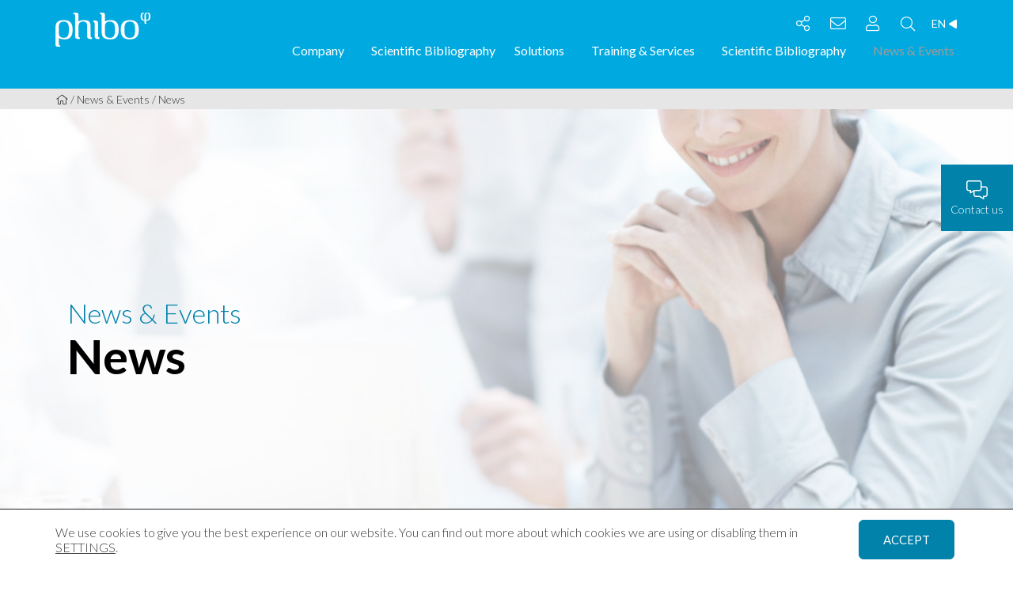

--- FILE ---
content_type: text/html; charset=UTF-8
request_url: https://phibo.com/en/news-events/
body_size: 11804
content:
<!DOCTYPE html>
<html lang="en-US">
  <head>
  <meta charset="UTF-8">
  <meta http-equiv="x-ua-compatible" content="ie=edge">
  <meta name="viewport" content="width=device-width, initial-scale=1">
  <meta name='robots' content='index, follow, max-image-preview:large, max-snippet:-1, max-video-preview:-1' />
<link rel="alternate" hreflang="es" href="https://phibo.com/actualidad-y-eventos/" />
<link rel="alternate" hreflang="en" href="https://phibo.com/en/news-events/" />
<link rel="alternate" hreflang="it" href="https://phibo.com/it/notizie-ed-eventi/" />

	<!-- This site is optimized with the Yoast SEO plugin v17.6 - https://yoast.com/wordpress/plugins/seo/ -->
	<title>News &amp; Events | Phibo</title>
	<link rel="canonical" href="https://phibo.com/en/news-events/" />
	<meta property="og:locale" content="en_US" />
	<meta property="og:type" content="article" />
	<meta property="og:title" content="News &amp; Events | Phibo" />
	<meta property="og:url" content="https://phibo.com/en/news-events/" />
	<meta property="og:site_name" content="Phibo" />
	<meta property="article:modified_time" content="2020-03-03T15:36:12+00:00" />
	<meta name="twitter:card" content="summary_large_image" />
	<script type="application/ld+json" class="yoast-schema-graph">{"@context":"https://schema.org","@graph":[{"@type":"Organization","@id":"https://phibo.com/#organization","name":"Phibo","url":"https://phibo.com/","sameAs":[],"logo":{"@type":"ImageObject","@id":"https://phibo.com/#logo","inLanguage":"en-US","url":"https://phibo.com/wp-content/uploads/admin-logo.png","contentUrl":"https://phibo.com/wp-content/uploads/admin-logo.png","width":1224,"height":575,"caption":"Phibo"},"image":{"@id":"https://phibo.com/#logo"}},{"@type":"WebSite","@id":"https://phibo.com/#website","url":"https://phibo.com/","name":"Phibo","description":"Compa\u00f1\u00eda de referencia en odontolog\u00eda digital que promueve el crecimiento a trav\u00e9s de soluciones innovadoras","publisher":{"@id":"https://phibo.com/#organization"},"potentialAction":[{"@type":"SearchAction","target":{"@type":"EntryPoint","urlTemplate":"https://phibo.com/?s={search_term_string}"},"query-input":"required name=search_term_string"}],"inLanguage":"en-US"},{"@type":"WebPage","@id":"https://phibo.com/en/news-events/#webpage","url":"https://phibo.com/en/news-events/","name":"News & Events | Phibo","isPartOf":{"@id":"https://phibo.com/#website"},"datePublished":"2020-02-11T09:16:37+00:00","dateModified":"2020-03-03T15:36:12+00:00","breadcrumb":{"@id":"https://phibo.com/en/news-events/#breadcrumb"},"inLanguage":"en-US","potentialAction":[{"@type":"ReadAction","target":["https://phibo.com/en/news-events/"]}]},{"@type":"BreadcrumbList","@id":"https://phibo.com/en/news-events/#breadcrumb","itemListElement":[{"@type":"ListItem","position":1,"name":"","item":"https://phibo.com/en/"},{"@type":"ListItem","position":2,"name":"News &#038; Events"}]}]}</script>
	<!-- / Yoast SEO plugin. -->


<link rel='dns-prefetch' href='//s.w.org' />
		<script type="text/javascript">
			window._wpemojiSettings = {"baseUrl":"https:\/\/s.w.org\/images\/core\/emoji\/13.1.0\/72x72\/","ext":".png","svgUrl":"https:\/\/s.w.org\/images\/core\/emoji\/13.1.0\/svg\/","svgExt":".svg","source":{"concatemoji":"https:\/\/phibo.com\/wp-includes\/js\/wp-emoji-release.min.js?ver=5.8.12"}};
			!function(e,a,t){var n,r,o,i=a.createElement("canvas"),p=i.getContext&&i.getContext("2d");function s(e,t){var a=String.fromCharCode;p.clearRect(0,0,i.width,i.height),p.fillText(a.apply(this,e),0,0);e=i.toDataURL();return p.clearRect(0,0,i.width,i.height),p.fillText(a.apply(this,t),0,0),e===i.toDataURL()}function c(e){var t=a.createElement("script");t.src=e,t.defer=t.type="text/javascript",a.getElementsByTagName("head")[0].appendChild(t)}for(o=Array("flag","emoji"),t.supports={everything:!0,everythingExceptFlag:!0},r=0;r<o.length;r++)t.supports[o[r]]=function(e){if(!p||!p.fillText)return!1;switch(p.textBaseline="top",p.font="600 32px Arial",e){case"flag":return s([127987,65039,8205,9895,65039],[127987,65039,8203,9895,65039])?!1:!s([55356,56826,55356,56819],[55356,56826,8203,55356,56819])&&!s([55356,57332,56128,56423,56128,56418,56128,56421,56128,56430,56128,56423,56128,56447],[55356,57332,8203,56128,56423,8203,56128,56418,8203,56128,56421,8203,56128,56430,8203,56128,56423,8203,56128,56447]);case"emoji":return!s([10084,65039,8205,55357,56613],[10084,65039,8203,55357,56613])}return!1}(o[r]),t.supports.everything=t.supports.everything&&t.supports[o[r]],"flag"!==o[r]&&(t.supports.everythingExceptFlag=t.supports.everythingExceptFlag&&t.supports[o[r]]);t.supports.everythingExceptFlag=t.supports.everythingExceptFlag&&!t.supports.flag,t.DOMReady=!1,t.readyCallback=function(){t.DOMReady=!0},t.supports.everything||(n=function(){t.readyCallback()},a.addEventListener?(a.addEventListener("DOMContentLoaded",n,!1),e.addEventListener("load",n,!1)):(e.attachEvent("onload",n),a.attachEvent("onreadystatechange",function(){"complete"===a.readyState&&t.readyCallback()})),(n=t.source||{}).concatemoji?c(n.concatemoji):n.wpemoji&&n.twemoji&&(c(n.twemoji),c(n.wpemoji)))}(window,document,window._wpemojiSettings);
		</script>
		<style type="text/css">
img.wp-smiley,
img.emoji {
	display: inline !important;
	border: none !important;
	box-shadow: none !important;
	height: 1em !important;
	width: 1em !important;
	margin: 0 .07em !important;
	vertical-align: -0.1em !important;
	background: none !important;
	padding: 0 !important;
}
</style>
	<link rel='stylesheet' id='wp-block-library-css'  href='https://phibo.com/wp-includes/css/dist/block-library/style.min.css?ver=5.8.12' type='text/css' media='all' />
<link rel='stylesheet' id='wp-components-css'  href='https://phibo.com/wp-includes/css/dist/components/style.min.css?ver=5.8.12' type='text/css' media='all' />
<link rel='stylesheet' id='wp-block-editor-css'  href='https://phibo.com/wp-includes/css/dist/block-editor/style.min.css?ver=5.8.12' type='text/css' media='all' />
<link rel='stylesheet' id='wp-nux-css'  href='https://phibo.com/wp-includes/css/dist/nux/style.min.css?ver=5.8.12' type='text/css' media='all' />
<link rel='stylesheet' id='wp-reusable-blocks-css'  href='https://phibo.com/wp-includes/css/dist/reusable-blocks/style.min.css?ver=5.8.12' type='text/css' media='all' />
<link rel='stylesheet' id='wp-editor-css'  href='https://phibo.com/wp-includes/css/dist/editor/style.min.css?ver=5.8.12' type='text/css' media='all' />
<link rel='stylesheet' id='easy_image_gallery_block-cgb-style-css-css'  href='https://phibo.com/wp-content/plugins/easy-image-gallery/includes/gutenberg-block/dist/blocks.style.build.css?ver=5.8.12' type='text/css' media='all' />
<link rel='stylesheet' id='ae-pro-css-css'  href='https://phibo.com/wp-content/plugins/anywhere-elementor-pro/includes/assets/css/ae-pro.min.css?ver=2.21.3' type='text/css' media='all' />
<link rel='stylesheet' id='bodhi-svgs-attachment-css'  href='https://phibo.com/wp-content/plugins/svg-support/css/svgs-attachment.css?ver=5.8.12' type='text/css' media='all' />
<link rel='stylesheet' id='wpml-legacy-dropdown-click-0-css'  href='//phibo.com/wp-content/plugins/sitepress-multilingual-cms/templates/language-switchers/legacy-dropdown-click/style.min.css?ver=1' type='text/css' media='all' />
<style id='hcp-gate-oop-inline-inline-css' type='text/css'>

        .hcp-gate-modal,body.hcp-gate-open{overflow:hidden}.hcp-gate-backdrop{position:fixed;inset:0;background:rgba(255,255,255,.9);display:flex;align-items:center;justify-content:center;z-index:999999}.hcp-gate-modal{background:#fff;max-width:750px;width:90%;border-radius:10px;box-shadow:0 0 2px 0 rgba(0,0,0,.12),0 20px 20px 0 rgba(0,0,0,.08)}.hcp-gate-header{padding:51px 40px 22px;font-family:'Helvetica Neue',sans-serif;font-size:22px;font-style:normal;font-weight:500;line-height:1.4em;letter-spacing:.44px;color:#1e1e1e}.hcp-gate-body,button.hcp-gate-btn{font-family:'Helvetica Neue',sans-serif;font-size:18px;font-weight:400}.hcp-gate-body{color:#808181;line-height:1.4em;padding:22px 40px}.hcp-gate-actions{display:flex;align-items:center;justify-content:center;gap:40px;padding:8px 40px 40px 46px}button.hcp-gate-btn{text-align:center;padding:10px 25px;border:2px solid #00c2ed;background:0 0;cursor:pointer;color:#00c2ed;line-height:1.2em;letter-spacing:.9px;transition:.3s}button.hcp-gate-btn.primary,button.hcp-gate-btn:focus,button.hcp-gate-btn:hover{color:#fff;background-color:#00c2ed}button.hcp-gate-btn.primary:focus,button.hcp-gate-btn.primary:hover{background-color:transparent;color:#00c2ed}@media (prefers-reduced-motion:no-preference){.hcp-gate-modal{transform:translateY(8px);opacity:.98;animation:.22s ease-out forwards hcpIn}@keyframes hcpIn{to{transform:none;opacity:1}}}
</style>
<link rel='stylesheet' id='vegas-css-css'  href='https://phibo.com/wp-content/plugins/anywhere-elementor-pro/includes/assets/lib/vegas/vegas.min.css?ver=2.4.0' type='text/css' media='all' />
<link rel='stylesheet' id='elementor-icons-css'  href='https://phibo.com/wp-content/plugins/elementor/assets/lib/eicons/css/elementor-icons.min.css?ver=5.13.0' type='text/css' media='all' />
<link rel='stylesheet' id='elementor-frontend-legacy-css'  href='https://phibo.com/wp-content/uploads/elementor/css/custom-frontend-legacy.min.css?ver=3.4.8' type='text/css' media='all' />
<link rel='stylesheet' id='elementor-frontend-css'  href='https://phibo.com/wp-content/uploads/elementor/css/custom-frontend.min.css?ver=1732806572' type='text/css' media='all' />
<style id='elementor-frontend-inline-css' type='text/css'>
@font-face{font-family:eicons;src:url(https://phibo.com/wp-content/plugins/elementor/assets/lib/eicons/fonts/eicons.eot?5.10.0);src:url(https://phibo.com/wp-content/plugins/elementor/assets/lib/eicons/fonts/eicons.eot?5.10.0#iefix) format("embedded-opentype"),url(https://phibo.com/wp-content/plugins/elementor/assets/lib/eicons/fonts/eicons.woff2?5.10.0) format("woff2"),url(https://phibo.com/wp-content/plugins/elementor/assets/lib/eicons/fonts/eicons.woff?5.10.0) format("woff"),url(https://phibo.com/wp-content/plugins/elementor/assets/lib/eicons/fonts/eicons.ttf?5.10.0) format("truetype"),url(https://phibo.com/wp-content/plugins/elementor/assets/lib/eicons/fonts/eicons.svg?5.10.0#eicon) format("svg");font-weight:400;font-style:normal}
.elementor-kit-2872{--e-global-color-primary:#373737;--e-global-color-secondary:#00B4DC;--e-global-color-text:#9B9B9B;--e-global-color-accent:#000000;--e-global-color-71560d95:#0082AA;--e-global-color-6f6daeb1:#FFF;--e-global-color-1df31a7d:#353535;--e-global-color-63054afb:#000;--e-global-color-4b10a496:#005A78;--e-global-color-5c0e98c6:#0E7A9E;--e-global-color-2003e49:#CCE6EE;--e-global-color-f831d94:#D8D8D8;--e-global-color-c4ade7e:#009FE3;--e-global-typography-primary-font-family:"Lato";--e-global-typography-primary-font-weight:bold;--e-global-typography-secondary-font-family:"Lato";--e-global-typography-secondary-font-weight:400;--e-global-typography-text-font-family:"Lato";--e-global-typography-text-font-weight:400;--e-global-typography-accent-font-family:"Lato";--e-global-typography-accent-font-weight:400;}.elementor-section.elementor-section-boxed > .elementor-container{max-width:1140px;}.elementor-widget:not(:last-child){margin-bottom:0px;}{}h1.entry-title{display:var(--page-title-display);}@media(max-width:1023px){.elementor-section.elementor-section-boxed > .elementor-container{max-width:1024px;}}@media(max-width:767px){.elementor-section.elementor-section-boxed > .elementor-container{max-width:767px;}}
.elementor-widget-heading .elementor-heading-title{color:var( --e-global-color-primary );font-family:var( --e-global-typography-primary-font-family ), Lato;font-weight:var( --e-global-typography-primary-font-weight );}.elementor-widget-image .widget-image-caption{color:var( --e-global-color-text );font-family:var( --e-global-typography-text-font-family ), Lato;font-weight:var( --e-global-typography-text-font-weight );}.elementor-widget-text-editor{color:var( --e-global-color-text );font-family:var( --e-global-typography-text-font-family ), Lato;font-weight:var( --e-global-typography-text-font-weight );}.elementor-widget-text-editor.elementor-drop-cap-view-stacked .elementor-drop-cap{background-color:var( --e-global-color-primary );}.elementor-widget-text-editor.elementor-drop-cap-view-framed .elementor-drop-cap, .elementor-widget-text-editor.elementor-drop-cap-view-default .elementor-drop-cap{color:var( --e-global-color-primary );border-color:var( --e-global-color-primary );}.elementor-widget-button .elementor-button{font-family:var( --e-global-typography-accent-font-family ), Lato;font-weight:var( --e-global-typography-accent-font-weight );background-color:var( --e-global-color-accent );}.elementor-widget-divider{--divider-color:var( --e-global-color-secondary );}.elementor-widget-divider .elementor-divider__text{color:var( --e-global-color-secondary );font-family:var( --e-global-typography-secondary-font-family ), Lato;font-weight:var( --e-global-typography-secondary-font-weight );}.elementor-widget-divider.elementor-view-stacked .elementor-icon{background-color:var( --e-global-color-secondary );}.elementor-widget-divider.elementor-view-framed .elementor-icon, .elementor-widget-divider.elementor-view-default .elementor-icon{color:var( --e-global-color-secondary );border-color:var( --e-global-color-secondary );}.elementor-widget-divider.elementor-view-framed .elementor-icon, .elementor-widget-divider.elementor-view-default .elementor-icon svg{fill:var( --e-global-color-secondary );}.elementor-widget-image-box .elementor-image-box-title{color:var( --e-global-color-primary );font-family:var( --e-global-typography-primary-font-family ), Lato;font-weight:var( --e-global-typography-primary-font-weight );}.elementor-widget-image-box .elementor-image-box-description{color:var( --e-global-color-text );font-family:var( --e-global-typography-text-font-family ), Lato;font-weight:var( --e-global-typography-text-font-weight );}.elementor-widget-icon.elementor-view-stacked .elementor-icon{background-color:var( --e-global-color-primary );}.elementor-widget-icon.elementor-view-framed .elementor-icon, .elementor-widget-icon.elementor-view-default .elementor-icon{color:var( --e-global-color-primary );border-color:var( --e-global-color-primary );}.elementor-widget-icon.elementor-view-framed .elementor-icon, .elementor-widget-icon.elementor-view-default .elementor-icon svg{fill:var( --e-global-color-primary );}.elementor-widget-icon-box.elementor-view-stacked .elementor-icon{background-color:var( --e-global-color-primary );}.elementor-widget-icon-box.elementor-view-framed .elementor-icon, .elementor-widget-icon-box.elementor-view-default .elementor-icon{fill:var( --e-global-color-primary );color:var( --e-global-color-primary );border-color:var( --e-global-color-primary );}.elementor-widget-icon-box .elementor-icon-box-title{color:var( --e-global-color-primary );}.elementor-widget-icon-box .elementor-icon-box-title, .elementor-widget-icon-box .elementor-icon-box-title a{font-family:var( --e-global-typography-primary-font-family ), Lato;font-weight:var( --e-global-typography-primary-font-weight );}.elementor-widget-icon-box .elementor-icon-box-description{color:var( --e-global-color-text );font-family:var( --e-global-typography-text-font-family ), Lato;font-weight:var( --e-global-typography-text-font-weight );}.elementor-widget-star-rating .elementor-star-rating__title{color:var( --e-global-color-text );font-family:var( --e-global-typography-text-font-family ), Lato;font-weight:var( --e-global-typography-text-font-weight );}.elementor-widget-image-gallery .gallery-item .gallery-caption{font-family:var( --e-global-typography-accent-font-family ), Lato;font-weight:var( --e-global-typography-accent-font-weight );}.elementor-widget-icon-list .elementor-icon-list-item:not(:last-child):after{border-color:var( --e-global-color-text );}.elementor-widget-icon-list .elementor-icon-list-icon i{color:var( --e-global-color-primary );}.elementor-widget-icon-list .elementor-icon-list-icon svg{fill:var( --e-global-color-primary );}.elementor-widget-icon-list .elementor-icon-list-text{color:var( --e-global-color-secondary );}.elementor-widget-icon-list .elementor-icon-list-item > .elementor-icon-list-text, .elementor-widget-icon-list .elementor-icon-list-item > a{font-family:var( --e-global-typography-text-font-family ), Lato;font-weight:var( --e-global-typography-text-font-weight );}.elementor-widget-counter .elementor-counter-number-wrapper{color:var( --e-global-color-primary );font-family:var( --e-global-typography-primary-font-family ), Lato;font-weight:var( --e-global-typography-primary-font-weight );}.elementor-widget-counter .elementor-counter-title{color:var( --e-global-color-secondary );font-family:var( --e-global-typography-secondary-font-family ), Lato;font-weight:var( --e-global-typography-secondary-font-weight );}.elementor-widget-progress .elementor-progress-wrapper .elementor-progress-bar{background-color:var( --e-global-color-primary );}.elementor-widget-progress .elementor-title{color:var( --e-global-color-primary );font-family:var( --e-global-typography-text-font-family ), Lato;font-weight:var( --e-global-typography-text-font-weight );}.elementor-widget-testimonial .elementor-testimonial-content{color:var( --e-global-color-text );font-family:var( --e-global-typography-text-font-family ), Lato;font-weight:var( --e-global-typography-text-font-weight );}.elementor-widget-testimonial .elementor-testimonial-name{color:var( --e-global-color-primary );font-family:var( --e-global-typography-primary-font-family ), Lato;font-weight:var( --e-global-typography-primary-font-weight );}.elementor-widget-testimonial .elementor-testimonial-job{color:var( --e-global-color-secondary );font-family:var( --e-global-typography-secondary-font-family ), Lato;font-weight:var( --e-global-typography-secondary-font-weight );}.elementor-widget-tabs .elementor-tab-title, .elementor-widget-tabs .elementor-tab-title a{color:var( --e-global-color-primary );}.elementor-widget-tabs .elementor-tab-title.elementor-active,
					 .elementor-widget-tabs .elementor-tab-title.elementor-active a{color:var( --e-global-color-accent );}.elementor-widget-tabs .elementor-tab-title{font-family:var( --e-global-typography-primary-font-family ), Lato;font-weight:var( --e-global-typography-primary-font-weight );}.elementor-widget-tabs .elementor-tab-content{color:var( --e-global-color-text );font-family:var( --e-global-typography-text-font-family ), Lato;font-weight:var( --e-global-typography-text-font-weight );}.elementor-widget-accordion .elementor-accordion-icon, .elementor-widget-accordion .elementor-accordion-title{color:var( --e-global-color-primary );}.elementor-widget-accordion .elementor-accordion-icon svg{fill:var( --e-global-color-primary );}.elementor-widget-accordion .elementor-active .elementor-accordion-icon, .elementor-widget-accordion .elementor-active .elementor-accordion-title{color:var( --e-global-color-accent );}.elementor-widget-accordion .elementor-active .elementor-accordion-icon svg{fill:var( --e-global-color-accent );}.elementor-widget-accordion .elementor-accordion-title{font-family:var( --e-global-typography-primary-font-family ), Lato;font-weight:var( --e-global-typography-primary-font-weight );}.elementor-widget-accordion .elementor-tab-content{color:var( --e-global-color-text );font-family:var( --e-global-typography-text-font-family ), Lato;font-weight:var( --e-global-typography-text-font-weight );}.elementor-widget-toggle .elementor-toggle-title, .elementor-widget-toggle .elementor-toggle-icon{color:var( --e-global-color-primary );}.elementor-widget-toggle .elementor-toggle-icon svg{fill:var( --e-global-color-primary );}.elementor-widget-toggle .elementor-tab-title.elementor-active a, .elementor-widget-toggle .elementor-tab-title.elementor-active .elementor-toggle-icon{color:var( --e-global-color-accent );}.elementor-widget-toggle .elementor-toggle-title{font-family:var( --e-global-typography-primary-font-family ), Lato;font-weight:var( --e-global-typography-primary-font-weight );}.elementor-widget-toggle .elementor-tab-content{color:var( --e-global-color-text );font-family:var( --e-global-typography-text-font-family ), Lato;font-weight:var( --e-global-typography-text-font-weight );}.elementor-widget-alert .elementor-alert-title{font-family:var( --e-global-typography-primary-font-family ), Lato;font-weight:var( --e-global-typography-primary-font-weight );}.elementor-widget-alert .elementor-alert-description{font-family:var( --e-global-typography-text-font-family ), Lato;font-weight:var( --e-global-typography-text-font-weight );}.elementor-widget-wpml-language-switcher .wpml-elementor-ls .wpml-ls-item .wpml-ls-link, 
					.elementor-widget-wpml-language-switcher .wpml-elementor-ls .wpml-ls-legacy-dropdown a{color:var( --e-global-color-text );}.elementor-widget-wpml-language-switcher .wpml-elementor-ls .wpml-ls-legacy-dropdown a:hover,
					.elementor-widget-wpml-language-switcher .wpml-elementor-ls .wpml-ls-legacy-dropdown a:focus,
					.elementor-widget-wpml-language-switcher .wpml-elementor-ls .wpml-ls-legacy-dropdown .wpml-ls-current-language:hover>a,
					.elementor-widget-wpml-language-switcher .wpml-elementor-ls .wpml-ls-item .wpml-ls-link:hover,
					.elementor-widget-wpml-language-switcher .wpml-elementor-ls .wpml-ls-item .wpml-ls-link.wpml-ls-link__active,
					.elementor-widget-wpml-language-switcher .wpml-elementor-ls .wpml-ls-item .wpml-ls-link.highlighted,
					.elementor-widget-wpml-language-switcher .wpml-elementor-ls .wpml-ls-item .wpml-ls-link:focus{color:var( --e-global-color-accent );}.elementor-widget-wpml-language-switcher .wpml-elementor-ls .wpml-ls-statics-post_translations{color:var( --e-global-color-text );}.elementor-widget-gold-addons-blog .ga-blog-post-tags a{font-family:var( --e-global-typography-primary-font-family ), Lato;font-weight:var( --e-global-typography-primary-font-weight );}.elementor-widget-goldaddons-contact-form-7 .ga-contact-form-7 .ga-contact-form-7-title{font-family:var( --e-global-typography-accent-font-family ), Lato;font-weight:var( --e-global-typography-accent-font-weight );}.elementor-widget-goldaddons-contact-form-7 .ga-contact-form-7 .ga-contact-form-7-description{font-family:var( --e-global-typography-accent-font-family ), Lato;font-weight:var( --e-global-typography-accent-font-weight );}.elementor-widget-goldaddons-contact-form-7 .ga-contact-form-7 .wpcf7-form-control.wpcf7-text, .elementor-widget-goldaddons-contact-form-7 .ga-contact-form-7 .wpcf7-form-control.wpcf7-quiz, .elementor-widget-goldaddons-contact-form-7 .ga-contact-form-7 .wpcf7-form-control.wpcf7-quiz, .elementor-widget-goldaddons-contact-form-7 .ga-contact-form-7 .wpcf7-form-control.wpcf7-textarea, .elementor-widget-goldaddons-contact-form-7 .ga-contact-form-7 .wpcf7-form-control.wpcf7-select{font-family:var( --e-global-typography-accent-font-family ), Lato;font-weight:var( --e-global-typography-accent-font-weight );}.elementor-widget-goldaddons-contact-form-7 .ga-contact-form-7 .wpcf7-form label, .elementor-widget-goldaddons-contact-form-7 .ga-contact-form-7 .wpcf7-form .wpcf7-quiz-label{font-family:var( --e-global-typography-accent-font-family ), Lato;font-weight:var( --e-global-typography-accent-font-weight );}.elementor-widget-goldaddons-contact-form-7 .ga-contact-form-7 .wpcf7-form-control::-webkit-input-placeholder{font-family:var( --e-global-typography-accent-font-family ), Lato;font-weight:var( --e-global-typography-accent-font-weight );}.elementor-widget-goldaddons-contact-form-7 .ga-contact-form-7 .wpcf7-form input[type="submit"]{font-family:var( --e-global-typography-accent-font-family ), Lato;font-weight:var( --e-global-typography-accent-font-weight );}.elementor-widget-goldaddons-contact-form-7 .ga-contact-form-7 .wpcf7-validation-errors{font-family:var( --e-global-typography-accent-font-family ), Lato;font-weight:var( --e-global-typography-accent-font-weight );}.elementor-widget-ae-author .ae-author-meta-wrapper a{color:var( --e-global-color-text );}.elementor-widget-ae-author .ae-author-meta-wrapper{color:var( --e-global-color-text );}.elementor-widget-ae-author .ae-author-meta-wrapper icon-wrapper{color:var( --e-global-color-text );}.elementor-widget-ae-author .ae-author-meta-wrapper a:hover{color:var( --e-global-color-text );}.elementor-widget-ae-author .ae-author-meta-wrapper:hover{color:var( --e-global-color-text );}.elementor-widget-ae-author .ae-author-meta-wrapper:hover icon-wrapper{color:var( --e-global-color-text );}.elementor-widget-ae-author .ae-author-meta-wrapper {font-family:var( --e-global-typography-text-font-family ), Lato;font-weight:var( --e-global-typography-text-font-weight );}.elementor-widget-ae-breadcrumb span span, .elementor-widget-ae-breadcrumb span.separator{color:var( --e-global-color-secondary );}.elementor-widget-ae-breadcrumb a{color:var( --e-global-color-primary );font-family:var( --e-global-typography-primary-font-family ), Lato;font-weight:var( --e-global-typography-primary-font-weight );}.elementor-widget-ae-breadcrumb a:hover{color:var( --e-global-color-primary );font-family:var( --e-global-typography-text-font-family ), Lato;font-weight:var( --e-global-typography-text-font-weight );}.elementor-widget-ae-breadcrumb span .breadcrumb_last, .elementor-widget-ae-breadcrumb span.last{color:var( --e-global-color-secondary );}.elementor-widget-ae-breadcrumb{font-family:var( --e-global-typography-text-font-family ), Lato;font-weight:var( --e-global-typography-text-font-weight );}.elementor-widget-ae-custom-field .ae-element-custom-field{color:var( --e-global-color-accent );font-family:var( --e-global-typography-accent-font-family ), Lato;font-weight:var( --e-global-typography-accent-font-weight );}.elementor-widget-ae-custom-field .icon-wrapper i{color:var( --e-global-color-primary );}.elementor-widget-ae-custom-field .ae-element-custom-field-label{color:var( --e-global-color-accent );font-family:var( --e-global-typography-accent-font-family ), Lato;font-weight:var( --e-global-typography-accent-font-weight );}.elementor-widget-ae-portfolio .infinite-scroll-last{font-family:var( --e-global-typography-primary-font-family ), Lato;font-weight:var( --e-global-typography-primary-font-weight );color:var( --e-global-color-primary );}.elementor-widget-ae-portfolio .view-more-button{font-family:var( --e-global-typography-text-font-family ), Lato;font-weight:var( --e-global-typography-text-font-weight );color:var( --e-global-color-text );background-color:var( --e-global-color-primary );}.elementor-widget-ae-portfolio .view-more-button:hover{color:var( --e-global-color-text );background-color:var( --e-global-color-primary );border-color:var( --e-global-color-text );}.elementor-widget-ae-portfolio .ae-widget-title{color:var( --e-global-color-primary );font-family:var( --e-global-typography-primary-font-family ), Lato;font-weight:var( --e-global-typography-primary-font-weight );}.elementor-widget-ae-portfolio .ae-widget-title-inner{border-color:var( --e-global-color-secondary );}.elementor-widget-ae-portfolio .filter-items{font-family:var( --e-global-typography-secondary-font-family ), Lato;font-weight:var( --e-global-typography-secondary-font-weight );}.elementor-widget-ae-portfolio .filter-label{font-family:var( --e-global-typography-secondary-font-family ), Lato;font-weight:var( --e-global-typography-secondary-font-weight );color:var( --e-global-color-secondary );}.elementor-widget-ae-portfolio .filter-items a{color:var( --e-global-color-primary );}.elementor-widget-ae-portfolio .filter-items:hover a, .elementor-widget-ae-portfolio .filter-items.active a{color:var( --e-global-color-secondary );}.elementor-widget-ae-portfolio .filter-items:hover, .elementor-widget-ae-portfolio .filter-items.active{background-color:var( --e-global-color-primary );border-color:var( --e-global-color-secondary );}.elementor-widget-ae-post-blocks .infinite-scroll-last{font-family:var( --e-global-typography-primary-font-family ), Lato;font-weight:var( --e-global-typography-primary-font-weight );color:var( --e-global-color-primary );}.elementor-widget-ae-post-blocks .view-more-button{font-family:var( --e-global-typography-text-font-family ), Lato;font-weight:var( --e-global-typography-text-font-weight );color:var( --e-global-color-text );background-color:var( --e-global-color-primary );}.elementor-widget-ae-post-blocks .view-more-button:hover{color:var( --e-global-color-text );background-color:var( --e-global-color-primary );border-color:var( --e-global-color-text );}.elementor-widget-ae-post-blocks .ae-widget-title{color:var( --e-global-color-primary );font-family:var( --e-global-typography-primary-font-family ), Lato;font-weight:var( --e-global-typography-primary-font-weight );}.elementor-widget-ae-post-blocks .ae-widget-title-inner{border-color:var( --e-global-color-secondary );}.elementor-widget-ae-post-blocks-adv .ae-accordion .ae-tab-title{color:var( --e-global-color-primary );font-family:var( --e-global-typography-primary-font-family ), Lato;font-weight:var( --e-global-typography-primary-font-weight );}.elementor-widget-ae-post-blocks-adv .ae-accordion .ae-tab-title.ae-active{color:var( --e-global-color-accent );}.elementor-widget-ae-post-blocks-adv .ae-accordion-tb-wrapper .ae-accordion-toggle-button{font-family:var( --e-global-typography-text-font-family ), Lato;font-weight:var( --e-global-typography-text-font-weight );}.elementor-widget-ae-post-blocks-adv .ae-accordion-tb-wrapper .ae-accordion-toggle-button:hover{color:var( --e-global-color-accent );}.elementor-widget-ae-post-blocks-adv .ae-accordion-tb-wrapper .ae-accordion-toggle-button.active{color:var( --e-global-color-accent );}.elementor-widget-ae-post-blocks-adv .infinite-scroll-last{font-family:var( --e-global-typography-primary-font-family ), Lato;font-weight:var( --e-global-typography-primary-font-weight );color:var( --e-global-color-primary );}.elementor-widget-ae-post-blocks-adv .view-more-button{font-family:var( --e-global-typography-text-font-family ), Lato;font-weight:var( --e-global-typography-text-font-weight );color:var( --e-global-color-text );background-color:var( --e-global-color-primary );}.elementor-widget-ae-post-blocks-adv .view-more-button:hover{color:var( --e-global-color-text );background-color:var( --e-global-color-primary );border-color:var( --e-global-color-text );}.elementor-widget-ae-post-blocks-adv .filter-label{font-family:var( --e-global-typography-text-font-family ), Lato;font-weight:var( --e-global-typography-text-font-weight );}.elementor-widget-ae-post-blocks-adv .filter-items{font-family:var( --e-global-typography-secondary-font-family ), Lato;font-weight:var( --e-global-typography-secondary-font-weight );}.elementor-widget-ae-post-blocks-adv .filter-items a{color:var( --e-global-color-primary );}.elementor-widget-ae-post-blocks-adv .filter-items:hover > a, .elementor-widget-ae-post-blocks-adv .filter-items > a .filter-items:hover > a, .elementor-widget-ae-post-blocks-adv .filter-items.active > a{color:var( --e-global-color-secondary );}.elementor-widget-ae-post-blocks-adv .filter-items:hover, .elementor-widget-ae-post-blocks-adv .filter-items.active{background-color:var( --e-global-color-primary );border-color:var( --e-global-color-secondary );}.elementor-widget-ae-post-blocks-adv .ae-widget-title{color:var( --e-global-color-primary );font-family:var( --e-global-typography-primary-font-family ), Lato;font-weight:var( --e-global-typography-primary-font-weight );}.elementor-widget-ae-post-blocks-adv .ae-widget-title-inner{border-color:var( --e-global-color-secondary );}.elementor-widget-ae-post-comments .submit{font-family:var( --e-global-typography-primary-font-family ), Lato;font-weight:var( --e-global-typography-primary-font-weight );}.elementor-widget-ae-post-content .ae-element-post-content{color:var( --e-global-color-text );font-family:var( --e-global-typography-text-font-family ), Lato;font-weight:var( --e-global-typography-text-font-weight );}.elementor-widget-ae-post-content .ae-post-content-unfold{background-image:var( --e-global-color-text );}.elementor-widget-ae-post-content .ae-post-content-unfold-link{color:var( --e-global-color-secondary );background-color:var( --e-global-color-primary );}.elementor-widget-ae-post-content .ae-post-content-unfold-link:hover{color:var( --e-global-color-secondary );background-color:var( --e-global-color-primary );}.elementor-widget-ae-post-title .ae-element-post-title{font-family:var( --e-global-typography-primary-font-family ), Lato;font-weight:var( --e-global-typography-primary-font-weight );color:var( --e-global-color-primary );}.elementor-widget-ae-post-title .ae-element-post-title:hover{color:var( --e-global-color-primary );}.elementor-widget-ae-post-meta .ae-post-meta-item-wrapper{color:var( --e-global-color-accent );}.elementor-widget-ae-post-meta .ae-post-meta-item-wrapper a{color:var( --e-global-color-accent );}.elementor-widget-ae-post-meta .ae-element-post-category{color:var( --e-global-color-accent );}.elementor-widget-ae-post-meta .ae-element-post-tags{color:var( --e-global-color-accent );}.elementor-widget-ae-post-meta .ae-element-post-date{color:var( --e-global-color-accent );}.elementor-widget-ae-post-meta .ae-element-post-author{color:var( --e-global-color-accent );}.elementor-widget-ae-post-meta .ae-element-post-comment{color:var( --e-global-color-accent );}.elementor-widget-ae-post-meta{font-family:var( --e-global-typography-accent-font-family ), Lato;font-weight:var( --e-global-typography-accent-font-weight );}.elementor-widget-ae-post-meta .icon-wrapper i{color:var( --e-global-color-primary );}.elementor-widget-ae-post-meta .item-separator{color:var( --e-global-color-accent );}.elementor-widget-ae-post-meta .ae-element-post-category-label{color:var( --e-global-color-accent );font-family:var( --e-global-typography-accent-font-family ), Lato;font-weight:var( --e-global-typography-accent-font-weight );}.elementor-widget-ae-post-meta .ae-element-post-tags-label{color:var( --e-global-color-accent );font-family:var( --e-global-typography-accent-font-family ), Lato;font-weight:var( --e-global-typography-accent-font-weight );}.elementor-widget-ae-post-meta .ae-element-post-date-label{color:var( --e-global-color-accent );font-family:var( --e-global-typography-accent-font-family ), Lato;font-weight:var( --e-global-typography-accent-font-weight );}.elementor-widget-ae-post-meta .ae-element-post-author-label{color:var( --e-global-color-accent );font-family:var( --e-global-typography-accent-font-family ), Lato;font-weight:var( --e-global-typography-accent-font-weight );}.elementor-widget-ae-post-meta .ae-element-post-comment-label{color:var( --e-global-color-accent );font-family:var( --e-global-typography-accent-font-family ), Lato;font-weight:var( --e-global-typography-accent-font-weight );}.elementor-widget-ae-post-navigation .ae-element-item-separator{color:var( --e-global-color-accent );}.elementor-widget-ae-post-navigation .ae-element-anchorPrevLink, .elementor-widget-ae-post-navigation .ae-element-anchorNextLink{color:var( --e-global-color-primary );font-family:var( --e-global-typography-accent-font-family ), Lato;font-weight:var( --e-global-typography-accent-font-weight );}.elementor-widget-ae-post-navigation .ae-element-prev-icon.icon-wrapper i, .elementor-widget-ae-post-navigation .ae-element-next-icon.icon-wrapper i{color:var( --e-global-color-accent );}.elementor-widget-ae-post-navigation .ae-element-prev-title, .elementor-widget-ae-post-navigation .ae-element-next-title{color:var( --e-global-color-primary );font-family:var( --e-global-typography-accent-font-family ), Lato;font-weight:var( --e-global-typography-accent-font-weight );}.elementor-widget-ae-post-readmore .ae-element-post-read-more a{font-family:var( --e-global-typography-text-font-family ), Lato;font-weight:var( --e-global-typography-text-font-weight );color:var( --e-global-color-text );background-color:var( --e-global-color-primary );}.elementor-widget-ae-post-readmore .ae-element-icon.icon-wrapper i{color:var( --e-global-color-accent );}.elementor-widget-ae-post-readmore .ae-element-post-read-more a:hover{color:var( --e-global-color-text );font-family:var( --e-global-typography-text-font-family ), Lato;font-weight:var( --e-global-typography-text-font-weight );background-color:var( --e-global-color-primary );}.elementor-widget-ae-post-readmore a:hover .ae-element-icon.icon-wrapper  i{color:var( --e-global-color-accent );}.elementor-widget-ae-searchform button{font-family:var( --e-global-typography-primary-font-family ), Lato;font-weight:var( --e-global-typography-primary-font-weight );background-color:var( --e-global-color-primary );color:var( --e-global-color-secondary );}.elementor-widget-ae-searchform button:hover{background-color:var( --e-global-color-primary );color:var( --e-global-color-secondary );}.elementor-widget-ae-searchform input{font-family:var( --e-global-typography-primary-font-family ), Lato;font-weight:var( --e-global-typography-primary-font-weight );background-color:var( --e-global-color-secondary );color:var( --e-global-color-secondary );}.elementor-widget-ae-searchform input:hover{background-color:var( --e-global-color-primary );color:var( --e-global-color-secondary );}.elementor-widget-ae-tax-custom-field .ae-element-custom-field{color:var( --e-global-color-accent );font-family:var( --e-global-typography-accent-font-family ), Lato;font-weight:var( --e-global-typography-accent-font-weight );}.elementor-widget-ae-tax-custom-field .icon-wrapper i{color:var( --e-global-color-primary );}.elementor-widget-ae-tax-custom-field .ae-element-custom-field-label{color:var( --e-global-color-accent );font-family:var( --e-global-typography-accent-font-family ), Lato;font-weight:var( --e-global-typography-accent-font-weight );}.elementor-widget-ae-taxonomy .ae-custom-tax a{color:var( --e-global-color-accent );}.elementor-widget-ae-taxonomy .ae-custom-tax .ae-term-item{color:var( --e-global-color-accent );}.elementor-widget-ae-taxonomy .ae-custom-tax *{font-family:var( --e-global-typography-accent-font-family ), Lato;font-weight:var( --e-global-typography-accent-font-weight );}.elementor-widget-ae-taxonomy .ae-custom-tax-label{color:var( --e-global-color-accent );font-family:var( --e-global-typography-accent-font-family ), Lato;font-weight:var( --e-global-typography-accent-font-weight );}.elementor-widget-ae-taxonomy .icon-wrapper i{color:var( --e-global-color-primary );}.elementor-widget-ae-taxonomy-blocks .ae-element-term-title{font-family:var( --e-global-typography-text-font-family ), Lato;font-weight:var( --e-global-typography-text-font-weight );color:var( --e-global-color-secondary );}.elementor-widget-ae-taxonomy-blocks .ae-term-list-item:hover .ae-element-term-title{color:var( --e-global-color-secondary );}.elementor-widget-ae-taxonomy-blocks .ae-term-active .ae-element-term-title{color:var( --e-global-color-secondary );}.elementor-widget-ae-taxonomy-blocks .ae-icon-list-item:not(:last-child):after{border-color:var( --e-global-color-text );}.elementor-widget-ae-taxonomy-blocks .term-list-icon i{color:var( --e-global-color-primary );}.elementor-widget-ae-taxonomy-blocks .ae-term-button{background-color:var( --e-global-color-accent );}.elementor-widget-ae-taxonomy-blocks .swiper-pagination-fraction{font-family:var( --e-global-typography-text-font-family ), Lato;font-weight:var( --e-global-typography-text-font-weight );}.elementor-widget-ae-trigger .ae-trigger{font-family:var( --e-global-typography-accent-font-family ), Lato;font-weight:var( --e-global-typography-accent-font-weight );}.elementor-widget-ae-acf .ae-acf-content-wrapper, .elementor-widget-ae-acf .ae-acf-content-wrapper a{font-family:var( --e-global-typography-text-font-family ), Lato;font-weight:var( --e-global-typography-text-font-weight );color:var( --e-global-color-text );}.elementor-widget-ae-acf .ae-acf-content-wrapper:hover, .elementor-widget-ae-acf .ae-acf-content-wrapper:hover a{color:var( --e-global-color-text );}.elementor-widget-ae-acf .ae-acf-content-wrapper:hover{border-color:var( --e-global-color-text );color:var( --e-global-color-text );}.elementor-widget-ae-acf .ae-acf-unfold{background-image:var( --e-global-color-text );}.elementor-widget-ae-acf .ae-acf-wrapper .ae-acf-unfold{font-family:var( --e-global-typography-primary-font-family ), Lato;font-weight:var( --e-global-typography-primary-font-weight );}.elementor-widget-ae-acf .ae-acf-unfold-link{color:var( --e-global-color-secondary );background-color:var( --e-global-color-primary );}.elementor-widget-ae-acf .ae-acf-unfold-link:hover{color:var( --e-global-color-secondary );background-color:var( --e-global-color-primary );}.elementor-widget-ae-acf .ae-acf-content-wrapper{font-family:var( --e-global-typography-text-font-family ), Lato;font-weight:var( --e-global-typography-text-font-weight );color:var( --e-global-color-text );}.elementor-widget-ae-acf a{font-family:var( --e-global-typography-text-font-family ), Lato;font-weight:var( --e-global-typography-text-font-weight );color:var( --e-global-color-text );}.elementor-widget-ae-acf a:hover{color:var( --e-global-color-text );border-color:var( --e-global-color-text );}.elementor-widget-ae-acf .date{font-family:var( --e-global-typography-text-font-family ), Lato;font-weight:var( --e-global-typography-text-font-weight );color:var( --e-global-color-text );}.elementor-widget-ae-acf .date:hover{color:var( --e-global-color-text );border-color:var( --e-global-color-text );}.elementor-widget-ae-acf .ae-icon-list-item:not(:last-child):after{border-color:var( --e-global-color-text );}.elementor-widget-ae-acf span{font-family:var( --e-global-typography-text-font-family ), Lato;font-weight:var( --e-global-typography-text-font-weight );color:var( --e-global-color-text );}.elementor-widget-ae-acf span:hover{color:var( --e-global-color-text );border-color:var( --e-global-color-text );}.elementor-widget-ae-acf-gallery .ae-overlay-caption{font-family:var( --e-global-typography-accent-font-family ), Lato;font-weight:var( --e-global-typography-accent-font-weight );color:var( --e-global-color-primary );}.elementor-widget-ae-acf-gallery.ae-icon-view-stacked .ae-overlay-icon{background-color:var( --e-global-color-primary );}.elementor-widget-ae-acf-gallery.ae-icon-view-framed .ae-overlay-icon, .elementor-widget-ae-acf-gallery.ae-icon-view-default .ae-overlay-icon{color:var( --e-global-color-primary );border-color:var( --e-global-color-primary );}.elementor-widget-ae-acf-gallery.ae-icon-view-stacked:hover .ae-overlay-icon:hover{background-color:var( --e-global-color-primary );}.elementor-widget-ae-acf-gallery.ae-icon-view-framed:hover .ae-overlay-icon:hover, .elementor-widget-ae-acf-gallery.ae-icon-view-default .ae-overlay-icon{color:var( --e-global-color-primary );border-color:var( --e-global-color-primary );}.elementor-widget-ae-acf-gallery .ae-widget-title{color:var( --e-global-color-primary );font-family:var( --e-global-typography-primary-font-family ), Lato;font-weight:var( --e-global-typography-primary-font-weight );}.elementor-widget-ae-acf-gallery .ae-widget-title-inner{border-color:var( --e-global-color-secondary );}.elementor-widget-ae-acf-repeater .ae-acf-repeater-tab-title{color:var( --e-global-color-text );font-family:var( --e-global-typography-primary-font-family ), Lato;font-weight:var( --e-global-typography-primary-font-weight );}.elementor-widget-ae-acf-repeater .ae-acf-repeater-tab-title.active, .elementor-widget-ae-acf-repeater .ae-acf-repeater-tab-title:hover{color:var( --e-global-color-primary );}.elementor-widget-ae-acf-repeater .ae-acf-repeater-tab-mobile-title, .elementor-widget-ae-acf-repeater .ae-acf-repeater-tab-desktop-title.active,
                    .elementor-widget-ae-acf-repeater .ae-acf-repeater-tab-title:before, .elementor-widget-ae-acf-repeater .ae-acf-repeater-tab-title:after,
                    .elementor-widget-ae-acf-repeater .ae-acf-repeater-tab-content, .elementor-widget-ae-acf-repeater .ae-acf-repeater-tabs-content-wrapper{border-color:var( --e-global-color-primary );}.elementor-widget-ae-acf-repeater .elementor-accordion .elementor-tab-title a{color:var( --e-global-color-primary );}.elementor-widget-ae-acf-repeater .elementor-accordion .elementor-tab-title.elementor-active a{color:var( --e-global-color-accent );}.elementor-widget-ae-acf-repeater .elementor-accordion .elementor-tab-title{font-family:var( --e-global-typography-primary-font-family ), Lato;font-weight:var( --e-global-typography-primary-font-weight );}.elementor-widget-ae-acf-repeater .ae-accordion-tb-wrapper .ae-accordion-toggle-button{font-family:var( --e-global-typography-text-font-family ), Lato;font-weight:var( --e-global-typography-text-font-weight );}.elementor-widget-ae-acf-repeater .ae-accordion-tb-wrapper .ae-accordion-toggle-button:hover{color:var( --e-global-color-accent );}.elementor-widget-ae-acf-repeater .ae-accordion-tb-wrapper .ae-accordion-toggle-button.active{color:var( --e-global-color-accent );}.elementor-widget-ae-acf-repeater .ae-widget-title{color:var( --e-global-color-primary );font-family:var( --e-global-typography-primary-font-family ), Lato;font-weight:var( --e-global-typography-primary-font-weight );}.elementor-widget-ae-acf-repeater .ae-widget-title-inner{border-color:var( --e-global-color-secondary );}.elementor-widget-text-path{font-family:var( --e-global-typography-text-font-family ), Lato;font-weight:var( --e-global-typography-text-font-weight );}.elementor-widget-theme-site-logo .widget-image-caption{color:var( --e-global-color-text );font-family:var( --e-global-typography-text-font-family ), Lato;font-weight:var( --e-global-typography-text-font-weight );}.elementor-widget-theme-site-title .elementor-heading-title{color:var( --e-global-color-primary );font-family:var( --e-global-typography-primary-font-family ), Lato;font-weight:var( --e-global-typography-primary-font-weight );}.elementor-widget-theme-page-title .elementor-heading-title{color:var( --e-global-color-primary );font-family:var( --e-global-typography-primary-font-family ), Lato;font-weight:var( --e-global-typography-primary-font-weight );}.elementor-widget-theme-post-title .elementor-heading-title{color:var( --e-global-color-primary );font-family:var( --e-global-typography-primary-font-family ), Lato;font-weight:var( --e-global-typography-primary-font-weight );}.elementor-widget-theme-post-excerpt .elementor-widget-container{color:var( --e-global-color-text );font-family:var( --e-global-typography-text-font-family ), Lato;font-weight:var( --e-global-typography-text-font-weight );}.elementor-widget-theme-post-content{color:var( --e-global-color-text );font-family:var( --e-global-typography-text-font-family ), Lato;font-weight:var( --e-global-typography-text-font-weight );}.elementor-widget-theme-post-featured-image .widget-image-caption{color:var( --e-global-color-text );font-family:var( --e-global-typography-text-font-family ), Lato;font-weight:var( --e-global-typography-text-font-weight );}.elementor-widget-theme-archive-title .elementor-heading-title{color:var( --e-global-color-primary );font-family:var( --e-global-typography-primary-font-family ), Lato;font-weight:var( --e-global-typography-primary-font-weight );}.elementor-widget-archive-posts .elementor-post__title, .elementor-widget-archive-posts .elementor-post__title a{color:var( --e-global-color-secondary );font-family:var( --e-global-typography-primary-font-family ), Lato;font-weight:var( --e-global-typography-primary-font-weight );}.elementor-widget-archive-posts .elementor-post__meta-data{font-family:var( --e-global-typography-secondary-font-family ), Lato;font-weight:var( --e-global-typography-secondary-font-weight );}.elementor-widget-archive-posts .elementor-post__excerpt p{font-family:var( --e-global-typography-text-font-family ), Lato;font-weight:var( --e-global-typography-text-font-weight );}.elementor-widget-archive-posts .elementor-post__read-more{color:var( --e-global-color-accent );font-family:var( --e-global-typography-accent-font-family ), Lato;font-weight:var( --e-global-typography-accent-font-weight );}.elementor-widget-archive-posts .elementor-post__card .elementor-post__badge{background-color:var( --e-global-color-accent );font-family:var( --e-global-typography-accent-font-family ), Lato;font-weight:var( --e-global-typography-accent-font-weight );}.elementor-widget-archive-posts .elementor-pagination{font-family:var( --e-global-typography-secondary-font-family ), Lato;font-weight:var( --e-global-typography-secondary-font-weight );}.elementor-widget-archive-posts .elementor-button{font-family:var( --e-global-typography-accent-font-family ), Lato;font-weight:var( --e-global-typography-accent-font-weight );background-color:var( --e-global-color-accent );}.elementor-widget-archive-posts .e-load-more-message{font-family:var( --e-global-typography-secondary-font-family ), Lato;font-weight:var( --e-global-typography-secondary-font-weight );}.elementor-widget-archive-posts .elementor-posts-nothing-found{color:var( --e-global-color-text );font-family:var( --e-global-typography-text-font-family ), Lato;font-weight:var( --e-global-typography-text-font-weight );}.elementor-widget-posts .elementor-post__title, .elementor-widget-posts .elementor-post__title a{color:var( --e-global-color-secondary );font-family:var( --e-global-typography-primary-font-family ), Lato;font-weight:var( --e-global-typography-primary-font-weight );}.elementor-widget-posts .elementor-post__meta-data{font-family:var( --e-global-typography-secondary-font-family ), Lato;font-weight:var( --e-global-typography-secondary-font-weight );}.elementor-widget-posts .elementor-post__excerpt p{font-family:var( --e-global-typography-text-font-family ), Lato;font-weight:var( --e-global-typography-text-font-weight );}.elementor-widget-posts .elementor-post__read-more{color:var( --e-global-color-accent );font-family:var( --e-global-typography-accent-font-family ), Lato;font-weight:var( --e-global-typography-accent-font-weight );}.elementor-widget-posts .elementor-post__card .elementor-post__badge{background-color:var( --e-global-color-accent );font-family:var( --e-global-typography-accent-font-family ), Lato;font-weight:var( --e-global-typography-accent-font-weight );}.elementor-widget-posts .elementor-pagination{font-family:var( --e-global-typography-secondary-font-family ), Lato;font-weight:var( --e-global-typography-secondary-font-weight );}.elementor-widget-posts .elementor-button{font-family:var( --e-global-typography-accent-font-family ), Lato;font-weight:var( --e-global-typography-accent-font-weight );background-color:var( --e-global-color-accent );}.elementor-widget-posts .e-load-more-message{font-family:var( --e-global-typography-secondary-font-family ), Lato;font-weight:var( --e-global-typography-secondary-font-weight );}.elementor-widget-portfolio a .elementor-portfolio-item__overlay{background-color:var( --e-global-color-accent );}.elementor-widget-portfolio .elementor-portfolio-item__title{font-family:var( --e-global-typography-primary-font-family ), Lato;font-weight:var( --e-global-typography-primary-font-weight );}.elementor-widget-portfolio .elementor-portfolio__filter{color:var( --e-global-color-text );font-family:var( --e-global-typography-primary-font-family ), Lato;font-weight:var( --e-global-typography-primary-font-weight );}.elementor-widget-portfolio .elementor-portfolio__filter.elementor-active{color:var( --e-global-color-primary );}.elementor-widget-gallery .elementor-gallery-item__title{font-family:var( --e-global-typography-primary-font-family ), Lato;font-weight:var( --e-global-typography-primary-font-weight );}.elementor-widget-gallery .elementor-gallery-item__description{font-family:var( --e-global-typography-text-font-family ), Lato;font-weight:var( --e-global-typography-text-font-weight );}.elementor-widget-gallery{--galleries-title-color-normal:var( --e-global-color-primary );--galleries-title-color-hover:var( --e-global-color-secondary );--galleries-pointer-bg-color-hover:var( --e-global-color-accent );--gallery-title-color-active:var( --e-global-color-secondary );--galleries-pointer-bg-color-active:var( --e-global-color-accent );}.elementor-widget-gallery .elementor-gallery-title{font-family:var( --e-global-typography-primary-font-family ), Lato;font-weight:var( --e-global-typography-primary-font-weight );}.elementor-widget-form .elementor-field-group > label, .elementor-widget-form .elementor-field-subgroup label{color:var( --e-global-color-text );}.elementor-widget-form .elementor-field-group > label{font-family:var( --e-global-typography-text-font-family ), Lato;font-weight:var( --e-global-typography-text-font-weight );}.elementor-widget-form .elementor-field-type-html{color:var( --e-global-color-text );font-family:var( --e-global-typography-text-font-family ), Lato;font-weight:var( --e-global-typography-text-font-weight );}.elementor-widget-form .elementor-field-group .elementor-field{color:var( --e-global-color-text );}.elementor-widget-form .elementor-field-group .elementor-field, .elementor-widget-form .elementor-field-subgroup label{font-family:var( --e-global-typography-text-font-family ), Lato;font-weight:var( --e-global-typography-text-font-weight );}.elementor-widget-form .elementor-button{font-family:var( --e-global-typography-accent-font-family ), Lato;font-weight:var( --e-global-typography-accent-font-weight );}.elementor-widget-form .e-form__buttons__wrapper__button-next{background-color:var( --e-global-color-accent );}.elementor-widget-form .elementor-button[type="submit"]{background-color:var( --e-global-color-accent );}.elementor-widget-form .e-form__buttons__wrapper__button-previous{background-color:var( --e-global-color-accent );}.elementor-widget-form .elementor-message{font-family:var( --e-global-typography-text-font-family ), Lato;font-weight:var( --e-global-typography-text-font-weight );}.elementor-widget-form .e-form__indicators__indicator, .elementor-widget-form .e-form__indicators__indicator__label{font-family:var( --e-global-typography-accent-font-family ), Lato;font-weight:var( --e-global-typography-accent-font-weight );}.elementor-widget-form{--e-form-steps-indicator-inactive-primary-color:var( --e-global-color-text );--e-form-steps-indicator-active-primary-color:var( --e-global-color-accent );--e-form-steps-indicator-completed-primary-color:var( --e-global-color-accent );--e-form-steps-indicator-progress-color:var( --e-global-color-accent );--e-form-steps-indicator-progress-background-color:var( --e-global-color-text );--e-form-steps-indicator-progress-meter-color:var( --e-global-color-text );}.elementor-widget-form .e-form__indicators__indicator__progress__meter{font-family:var( --e-global-typography-accent-font-family ), Lato;font-weight:var( --e-global-typography-accent-font-weight );}.elementor-widget-login .elementor-field-group > a{color:var( --e-global-color-text );}.elementor-widget-login .elementor-field-group > a:hover{color:var( --e-global-color-accent );}.elementor-widget-login .elementor-form-fields-wrapper label{color:var( --e-global-color-text );font-family:var( --e-global-typography-text-font-family ), Lato;font-weight:var( --e-global-typography-text-font-weight );}.elementor-widget-login .elementor-field-group .elementor-field{color:var( --e-global-color-text );}.elementor-widget-login .elementor-field-group .elementor-field, .elementor-widget-login .elementor-field-subgroup label{font-family:var( --e-global-typography-text-font-family ), Lato;font-weight:var( --e-global-typography-text-font-weight );}.elementor-widget-login .elementor-button{font-family:var( --e-global-typography-accent-font-family ), Lato;font-weight:var( --e-global-typography-accent-font-weight );background-color:var( --e-global-color-accent );}.elementor-widget-login .elementor-widget-container .elementor-login__logged-in-message{color:var( --e-global-color-text );font-family:var( --e-global-typography-text-font-family ), Lato;font-weight:var( --e-global-typography-text-font-weight );}.elementor-widget-slides .elementor-slide-heading{font-family:var( --e-global-typography-primary-font-family ), Lato;font-weight:var( --e-global-typography-primary-font-weight );}.elementor-widget-slides .elementor-slide-description{font-family:var( --e-global-typography-secondary-font-family ), Lato;font-weight:var( --e-global-typography-secondary-font-weight );}.elementor-widget-slides .elementor-slide-button{font-family:var( --e-global-typography-accent-font-family ), Lato;font-weight:var( --e-global-typography-accent-font-weight );}.elementor-widget-nav-menu .elementor-nav-menu .elementor-item{font-family:var( --e-global-typography-primary-font-family ), Lato;font-weight:var( --e-global-typography-primary-font-weight );}.elementor-widget-nav-menu .elementor-nav-menu--main .elementor-item{color:var( --e-global-color-text );fill:var( --e-global-color-text );}.elementor-widget-nav-menu .elementor-nav-menu--main .elementor-item:hover,
					.elementor-widget-nav-menu .elementor-nav-menu--main .elementor-item.elementor-item-active,
					.elementor-widget-nav-menu .elementor-nav-menu--main .elementor-item.highlighted,
					.elementor-widget-nav-menu .elementor-nav-menu--main .elementor-item:focus{color:var( --e-global-color-accent );fill:var( --e-global-color-accent );}.elementor-widget-nav-menu .elementor-nav-menu--main:not(.e--pointer-framed) .elementor-item:before,
					.elementor-widget-nav-menu .elementor-nav-menu--main:not(.e--pointer-framed) .elementor-item:after{background-color:var( --e-global-color-accent );}.elementor-widget-nav-menu .e--pointer-framed .elementor-item:before,
					.elementor-widget-nav-menu .e--pointer-framed .elementor-item:after{border-color:var( --e-global-color-accent );}.elementor-widget-nav-menu{--e-nav-menu-divider-color:var( --e-global-color-text );}.elementor-widget-nav-menu .elementor-nav-menu--dropdown .elementor-item, .elementor-widget-nav-menu .elementor-nav-menu--dropdown  .elementor-sub-item{font-family:var( --e-global-typography-accent-font-family ), Lato;font-weight:var( --e-global-typography-accent-font-weight );}.elementor-widget-animated-headline .elementor-headline-dynamic-wrapper path{stroke:var( --e-global-color-accent );}.elementor-widget-animated-headline .elementor-headline-plain-text{color:var( --e-global-color-secondary );}.elementor-widget-animated-headline .elementor-headline{font-family:var( --e-global-typography-primary-font-family ), Lato;font-weight:var( --e-global-typography-primary-font-weight );}.elementor-widget-animated-headline{--dynamic-text-color:var( --e-global-color-secondary );}.elementor-widget-animated-headline .elementor-headline-dynamic-text{font-family:var( --e-global-typography-primary-font-family ), Lato;font-weight:var( --e-global-typography-primary-font-weight );}.elementor-widget-hotspot .widget-image-caption{font-family:var( --e-global-typography-text-font-family ), Lato;font-weight:var( --e-global-typography-text-font-weight );}.elementor-widget-hotspot{--hotspot-color:var( --e-global-color-primary );--hotspot-box-color:var( --e-global-color-secondary );--tooltip-color:var( --e-global-color-secondary );}.elementor-widget-hotspot .e-hotspot__label{font-family:var( --e-global-typography-primary-font-family ), Lato;font-weight:var( --e-global-typography-primary-font-weight );}.elementor-widget-hotspot .e-hotspot__tooltip{font-family:var( --e-global-typography-secondary-font-family ), Lato;font-weight:var( --e-global-typography-secondary-font-weight );}.elementor-widget-price-list .elementor-price-list-header{color:var( --e-global-color-primary );font-family:var( --e-global-typography-primary-font-family ), Lato;font-weight:var( --e-global-typography-primary-font-weight );}.elementor-widget-price-list .elementor-price-list-price{color:var( --e-global-color-primary );font-family:var( --e-global-typography-primary-font-family ), Lato;font-weight:var( --e-global-typography-primary-font-weight );}.elementor-widget-price-list .elementor-price-list-description{color:var( --e-global-color-text );font-family:var( --e-global-typography-text-font-family ), Lato;font-weight:var( --e-global-typography-text-font-weight );}.elementor-widget-price-list .elementor-price-list-separator{border-bottom-color:var( --e-global-color-secondary );}.elementor-widget-price-table{--e-price-table-header-background-color:var( --e-global-color-secondary );}.elementor-widget-price-table .elementor-price-table__heading{font-family:var( --e-global-typography-primary-font-family ), Lato;font-weight:var( --e-global-typography-primary-font-weight );}.elementor-widget-price-table .elementor-price-table__subheading{font-family:var( --e-global-typography-secondary-font-family ), Lato;font-weight:var( --e-global-typography-secondary-font-weight );}.elementor-widget-price-table .elementor-price-table .elementor-price-table__price{font-family:var( --e-global-typography-primary-font-family ), Lato;font-weight:var( --e-global-typography-primary-font-weight );}.elementor-widget-price-table .elementor-price-table__original-price{color:var( --e-global-color-secondary );font-family:var( --e-global-typography-primary-font-family ), Lato;font-weight:var( --e-global-typography-primary-font-weight );}.elementor-widget-price-table .elementor-price-table__period{color:var( --e-global-color-secondary );font-family:var( --e-global-typography-secondary-font-family ), Lato;font-weight:var( --e-global-typography-secondary-font-weight );}.elementor-widget-price-table .elementor-price-table__features-list{--e-price-table-features-list-color:var( --e-global-color-text );}.elementor-widget-price-table .elementor-price-table__features-list li{font-family:var( --e-global-typography-text-font-family ), Lato;font-weight:var( --e-global-typography-text-font-weight );}.elementor-widget-price-table .elementor-price-table__features-list li:before{border-top-color:var( --e-global-color-text );}.elementor-widget-price-table .elementor-price-table__button{font-family:var( --e-global-typography-accent-font-family ), Lato;font-weight:var( --e-global-typography-accent-font-weight );background-color:var( --e-global-color-accent );}.elementor-widget-price-table .elementor-price-table__additional_info{color:var( --e-global-color-text );font-family:var( --e-global-typography-text-font-family ), Lato;font-weight:var( --e-global-typography-text-font-weight );}.elementor-widget-price-table .elementor-price-table__ribbon-inner{background-color:var( --e-global-color-accent );font-family:var( --e-global-typography-accent-font-family ), Lato;font-weight:var( --e-global-typography-accent-font-weight );}.elementor-widget-flip-box .elementor-flip-box__front .elementor-flip-box__layer__title{font-family:var( --e-global-typography-primary-font-family ), Lato;font-weight:var( --e-global-typography-primary-font-weight );}.elementor-widget-flip-box .elementor-flip-box__front .elementor-flip-box__layer__description{font-family:var( --e-global-typography-text-font-family ), Lato;font-weight:var( --e-global-typography-text-font-weight );}.elementor-widget-flip-box .elementor-flip-box__back .elementor-flip-box__layer__title{font-family:var( --e-global-typography-primary-font-family ), Lato;font-weight:var( --e-global-typography-primary-font-weight );}.elementor-widget-flip-box .elementor-flip-box__back .elementor-flip-box__layer__description{font-family:var( --e-global-typography-text-font-family ), Lato;font-weight:var( --e-global-typography-text-font-weight );}.elementor-widget-flip-box .elementor-flip-box__button{font-family:var( --e-global-typography-accent-font-family ), Lato;font-weight:var( --e-global-typography-accent-font-weight );}.elementor-widget-call-to-action .elementor-cta__title{font-family:var( --e-global-typography-primary-font-family ), Lato;font-weight:var( --e-global-typography-primary-font-weight );}.elementor-widget-call-to-action .elementor-cta__description{font-family:var( --e-global-typography-text-font-family ), Lato;font-weight:var( --e-global-typography-text-font-weight );}.elementor-widget-call-to-action .elementor-cta__button{font-family:var( --e-global-typography-accent-font-family ), Lato;font-weight:var( --e-global-typography-accent-font-weight );}.elementor-widget-call-to-action .elementor-ribbon-inner{background-color:var( --e-global-color-accent );font-family:var( --e-global-typography-accent-font-family ), Lato;font-weight:var( --e-global-typography-accent-font-weight );}.elementor-widget-media-carousel .elementor-carousel-image-overlay{font-family:var( --e-global-typography-accent-font-family ), Lato;font-weight:var( --e-global-typography-accent-font-weight );}.elementor-widget-testimonial-carousel .elementor-testimonial__text{color:var( --e-global-color-text );font-family:var( --e-global-typography-text-font-family ), Lato;font-weight:var( --e-global-typography-text-font-weight );}.elementor-widget-testimonial-carousel .elementor-testimonial__name{color:var( --e-global-color-text );font-family:var( --e-global-typography-primary-font-family ), Lato;font-weight:var( --e-global-typography-primary-font-weight );}.elementor-widget-testimonial-carousel .elementor-testimonial__title{color:var( --e-global-color-primary );font-family:var( --e-global-typography-secondary-font-family ), Lato;font-weight:var( --e-global-typography-secondary-font-weight );}.elementor-widget-reviews .elementor-testimonial__header, .elementor-widget-reviews .elementor-testimonial__name{font-family:var( --e-global-typography-primary-font-family ), Lato;font-weight:var( --e-global-typography-primary-font-weight );}.elementor-widget-reviews .elementor-testimonial__text{font-family:var( --e-global-typography-text-font-family ), Lato;font-weight:var( --e-global-typography-text-font-weight );}.elementor-widget-table-of-contents{--header-color:var( --e-global-color-secondary );--item-text-color:var( --e-global-color-text );--item-text-hover-color:var( --e-global-color-accent );--marker-color:var( --e-global-color-text );}.elementor-widget-table-of-contents .elementor-toc__header, .elementor-widget-table-of-contents .elementor-toc__header-title{font-family:var( --e-global-typography-primary-font-family ), Lato;font-weight:var( --e-global-typography-primary-font-weight );}.elementor-widget-table-of-contents .elementor-toc__list-item{font-family:var( --e-global-typography-text-font-family ), Lato;font-weight:var( --e-global-typography-text-font-weight );}.elementor-widget-countdown .elementor-countdown-item{background-color:var( --e-global-color-primary );}.elementor-widget-countdown .elementor-countdown-digits{font-family:var( --e-global-typography-text-font-family ), Lato;font-weight:var( --e-global-typography-text-font-weight );}.elementor-widget-countdown .elementor-countdown-label{font-family:var( --e-global-typography-secondary-font-family ), Lato;font-weight:var( --e-global-typography-secondary-font-weight );}.elementor-widget-countdown .elementor-countdown-expire--message{color:var( --e-global-color-text );font-family:var( --e-global-typography-text-font-family ), Lato;font-weight:var( --e-global-typography-text-font-weight );}.elementor-widget-search-form input[type="search"].elementor-search-form__input{font-family:var( --e-global-typography-text-font-family ), Lato;font-weight:var( --e-global-typography-text-font-weight );}.elementor-widget-search-form .elementor-search-form__input,
					.elementor-widget-search-form .elementor-search-form__icon,
					.elementor-widget-search-form .elementor-lightbox .dialog-lightbox-close-button,
					.elementor-widget-search-form .elementor-lightbox .dialog-lightbox-close-button:hover,
					.elementor-widget-search-form.elementor-search-form--skin-full_screen input[type="search"].elementor-search-form__input{color:var( --e-global-color-text );fill:var( --e-global-color-text );}.elementor-widget-search-form .elementor-search-form__submit{font-family:var( --e-global-typography-text-font-family ), Lato;font-weight:var( --e-global-typography-text-font-weight );background-color:var( --e-global-color-secondary );}.elementor-widget-author-box .elementor-author-box__name{color:var( --e-global-color-secondary );font-family:var( --e-global-typography-primary-font-family ), Lato;font-weight:var( --e-global-typography-primary-font-weight );}.elementor-widget-author-box .elementor-author-box__bio{color:var( --e-global-color-text );font-family:var( --e-global-typography-text-font-family ), Lato;font-weight:var( --e-global-typography-text-font-weight );}.elementor-widget-author-box .elementor-author-box__button{color:var( --e-global-color-secondary );border-color:var( --e-global-color-secondary );font-family:var( --e-global-typography-accent-font-family ), Lato;font-weight:var( --e-global-typography-accent-font-weight );}.elementor-widget-author-box .elementor-author-box__button:hover{border-color:var( --e-global-color-secondary );color:var( --e-global-color-secondary );}.elementor-widget-post-navigation span.post-navigation__prev--label{color:var( --e-global-color-text );}.elementor-widget-post-navigation span.post-navigation__next--label{color:var( --e-global-color-text );}.elementor-widget-post-navigation span.post-navigation__prev--label, .elementor-widget-post-navigation span.post-navigation__next--label{font-family:var( --e-global-typography-secondary-font-family ), Lato;font-weight:var( --e-global-typography-secondary-font-weight );}.elementor-widget-post-navigation span.post-navigation__prev--title, .elementor-widget-post-navigation span.post-navigation__next--title{color:var( --e-global-color-secondary );font-family:var( --e-global-typography-secondary-font-family ), Lato;font-weight:var( --e-global-typography-secondary-font-weight );}.elementor-widget-post-info .elementor-icon-list-item:not(:last-child):after{border-color:var( --e-global-color-text );}.elementor-widget-post-info .elementor-icon-list-icon i{color:var( --e-global-color-primary );}.elementor-widget-post-info .elementor-icon-list-icon svg{fill:var( --e-global-color-primary );}.elementor-widget-post-info .elementor-icon-list-text, .elementor-widget-post-info .elementor-icon-list-text a{color:var( --e-global-color-secondary );}.elementor-widget-post-info .elementor-icon-list-item{font-family:var( --e-global-typography-text-font-family ), Lato;font-weight:var( --e-global-typography-text-font-weight );}.elementor-widget-sitemap .elementor-sitemap-title{color:var( --e-global-color-primary );font-family:var( --e-global-typography-primary-font-family ), Lato;font-weight:var( --e-global-typography-primary-font-weight );}.elementor-widget-sitemap .elementor-sitemap-item, .elementor-widget-sitemap span.elementor-sitemap-list, .elementor-widget-sitemap .elementor-sitemap-item a{color:var( --e-global-color-text );font-family:var( --e-global-typography-text-font-family ), Lato;font-weight:var( --e-global-typography-text-font-weight );}.elementor-widget-sitemap .elementor-sitemap-item{color:var( --e-global-color-text );}.elementor-widget-breadcrumbs{font-family:var( --e-global-typography-secondary-font-family ), Lato;font-weight:var( --e-global-typography-secondary-font-weight );}.elementor-widget-blockquote .elementor-blockquote__content{color:var( --e-global-color-text );}.elementor-widget-blockquote .elementor-blockquote__author{color:var( --e-global-color-secondary );}.elementor-widget-lottie{--caption-color:var( --e-global-color-text );}.elementor-widget-lottie .e-lottie__caption{font-family:var( --e-global-typography-text-font-family ), Lato;font-weight:var( --e-global-typography-text-font-weight );}.elementor-widget-video-playlist .e-tabs-header .e-tabs-title{color:var( --e-global-color-text );}.elementor-widget-video-playlist .e-tabs-header .e-tabs-videos-count{color:var( --e-global-color-text );}.elementor-widget-video-playlist .e-tabs-header .e-tabs-header-right-side i{color:var( --e-global-color-text );}.elementor-widget-video-playlist .e-tabs-header .e-tabs-header-right-side svg{fill:var( --e-global-color-text );}.elementor-widget-video-playlist .e-tab-title .e-tab-title-text{color:var( --e-global-color-text );font-family:var( --e-global-typography-text-font-family ), Lato;font-weight:var( --e-global-typography-text-font-weight );}.elementor-widget-video-playlist .e-tab-title .e-tab-title-text a{color:var( --e-global-color-text );}.elementor-widget-video-playlist .e-tab-title .e-tab-duration{color:var( --e-global-color-text );}.elementor-widget-video-playlist .e-tabs-items-wrapper .e-tab-title:where( .e-active, :hover ) .e-tab-title-text{color:var( --e-global-color-text );font-family:var( --e-global-typography-text-font-family ), Lato;font-weight:var( --e-global-typography-text-font-weight );}.elementor-widget-video-playlist .e-tabs-items-wrapper .e-tab-title:where( .e-active, :hover ) .e-tab-title-text a{color:var( --e-global-color-text );}.elementor-widget-video-playlist .e-tabs-items-wrapper .e-tab-title:where( .e-active, :hover ) .e-tab-duration{color:var( --e-global-color-text );}.elementor-widget-video-playlist .e-tabs-items-wrapper .e-section-title{color:var( --e-global-color-text );}.elementor-widget-video-playlist .e-tabs-inner-tabs .e-inner-tabs-wrapper .e-inner-tab-title a{font-family:var( --e-global-typography-text-font-family ), Lato;font-weight:var( --e-global-typography-text-font-weight );}.elementor-widget-video-playlist .e-tabs-inner-tabs .e-inner-tabs-content-wrapper .e-inner-tab-content .e-inner-tab-text{font-family:var( --e-global-typography-text-font-family ), Lato;font-weight:var( --e-global-typography-text-font-weight );}.elementor-widget-video-playlist .e-tabs-inner-tabs .e-inner-tabs-content-wrapper .e-inner-tab-content button{color:var( --e-global-color-text );font-family:var( --e-global-typography-accent-font-family ), Lato;font-weight:var( --e-global-typography-accent-font-weight );}.elementor-widget-video-playlist .e-tabs-inner-tabs .e-inner-tabs-content-wrapper .e-inner-tab-content button:hover{color:var( --e-global-color-text );}.elementor-widget-paypal-button .elementor-button{font-family:var( --e-global-typography-accent-font-family ), Lato;font-weight:var( --e-global-typography-accent-font-weight );background-color:var( --e-global-color-accent );}.elementor-widget-paypal-button .elementor-message{font-family:var( --e-global-typography-text-font-family ), Lato;font-weight:var( --e-global-typography-text-font-weight );}.elementor-widget-progress-tracker .current-progress-percentage{font-family:var( --e-global-typography-text-font-family ), Lato;font-weight:var( --e-global-typography-text-font-weight );}
.elementor-9396 .elementor-element.elementor-element-3ef313c:not(.elementor-motion-effects-element-type-background), .elementor-9396 .elementor-element.elementor-element-3ef313c > .elementor-motion-effects-container > .elementor-motion-effects-layer{background-color:#F2F2F2;}.elementor-9396 .elementor-element.elementor-element-3ef313c{transition:background 0.3s, border 0.3s, border-radius 0.3s, box-shadow 0.3s;padding:24px 24px 24px 24px;}.elementor-9396 .elementor-element.elementor-element-3ef313c > .elementor-background-overlay{transition:background 0.3s, border-radius 0.3s, opacity 0.3s;}.elementor-9396 .elementor-element.elementor-element-620b34e > .elementor-column-wrap > .elementor-widget-wrap > .elementor-widget:not(.elementor-widget__width-auto):not(.elementor-widget__width-initial):not(:last-child):not(.elementor-absolute){margin-bottom:0px;}.elementor-9396 .elementor-element.elementor-element-cd40212 .elementor-icon-wrapper{text-align:center;}.elementor-9396 .elementor-element.elementor-element-cd40212.elementor-view-stacked .elementor-icon{background-color:#0082AA;}.elementor-9396 .elementor-element.elementor-element-cd40212.elementor-view-framed .elementor-icon, .elementor-9396 .elementor-element.elementor-element-cd40212.elementor-view-default .elementor-icon{color:#0082AA;border-color:#0082AA;}.elementor-9396 .elementor-element.elementor-element-cd40212.elementor-view-framed .elementor-icon, .elementor-9396 .elementor-element.elementor-element-cd40212.elementor-view-default .elementor-icon svg{fill:#0082AA;}.elementor-9396 .elementor-element.elementor-element-cd40212 .elementor-icon i, .elementor-9396 .elementor-element.elementor-element-cd40212 .elementor-icon svg{transform:rotate(0deg);}.elementor-9396 .elementor-element.elementor-element-cd40212 > .elementor-widget-container{margin:0px 0px 012px 0px;}.elementor-9396 .elementor-element.elementor-element-a91f340{text-align:center;}.elementor-9396 .elementor-element.elementor-element-a91f340 .elementor-heading-title{color:#000000;font-family:"Lato", Lato;font-size:20px;font-weight:400;}.elementor-9396 .elementor-element.elementor-element-a91f340 > .elementor-widget-container{margin:0px 0px 30px 0px;}.elementor-9396 .elementor-element.elementor-element-d76c6ef .elementor-field-group{padding-right:calc( 12px/2 );padding-left:calc( 12px/2 );margin-bottom:12px;}.elementor-9396 .elementor-element.elementor-element-d76c6ef .elementor-form-fields-wrapper{margin-left:calc( -12px/2 );margin-right:calc( -12px/2 );margin-bottom:-12px;}.elementor-9396 .elementor-element.elementor-element-d76c6ef .elementor-field-group.recaptcha_v3-bottomleft, .elementor-9396 .elementor-element.elementor-element-d76c6ef .elementor-field-group.recaptcha_v3-bottomright{margin-bottom:0;}body.rtl .elementor-9396 .elementor-element.elementor-element-d76c6ef .elementor-labels-inline .elementor-field-group > label{padding-left:0px;}body:not(.rtl) .elementor-9396 .elementor-element.elementor-element-d76c6ef .elementor-labels-inline .elementor-field-group > label{padding-right:0px;}body .elementor-9396 .elementor-element.elementor-element-d76c6ef .elementor-labels-above .elementor-field-group > label{padding-bottom:0px;}.elementor-9396 .elementor-element.elementor-element-d76c6ef .elementor-field-group > label{font-family:"Lato", Lato;font-size:14px;font-weight:300;}.elementor-9396 .elementor-element.elementor-element-d76c6ef .elementor-field-type-html{padding-bottom:0px;color:#000000;font-family:"Lato", Lato;font-size:18px;text-transform:uppercase;}.elementor-9396 .elementor-element.elementor-element-d76c6ef .elementor-field-group .elementor-field{color:#9B9B9B;}.elementor-9396 .elementor-element.elementor-element-d76c6ef .elementor-field-group .elementor-field, .elementor-9396 .elementor-element.elementor-element-d76c6ef .elementor-field-subgroup label{font-family:"Lato", Lato;font-size:14px;font-weight:300;}.elementor-9396 .elementor-element.elementor-element-d76c6ef .elementor-field-group:not(.elementor-field-type-upload) .elementor-field:not(.elementor-select-wrapper){background-color:#ffffff;border-width:0px 0px 0px 0px;border-radius:5px 5px 5px 5px;}.elementor-9396 .elementor-element.elementor-element-d76c6ef .elementor-field-group .elementor-select-wrapper select{background-color:#ffffff;border-width:0px 0px 0px 0px;border-radius:5px 5px 5px 5px;}.elementor-9396 .elementor-element.elementor-element-d76c6ef .elementor-button{font-size:16px;font-weight:300;}.elementor-9396 .elementor-element.elementor-element-d76c6ef .e-form__buttons__wrapper__button-next{background-color:#0082AA;color:#ffffff;}.elementor-9396 .elementor-element.elementor-element-d76c6ef .elementor-button[type="submit"]{background-color:#0082AA;color:#ffffff;}.elementor-9396 .elementor-element.elementor-element-d76c6ef .elementor-button[type="submit"] svg *{fill:#ffffff;}.elementor-9396 .elementor-element.elementor-element-d76c6ef .e-form__buttons__wrapper__button-previous{color:#ffffff;}.elementor-9396 .elementor-element.elementor-element-d76c6ef .e-form__buttons__wrapper__button-next:hover{color:#ffffff;}.elementor-9396 .elementor-element.elementor-element-d76c6ef .elementor-button[type="submit"]:hover{color:#ffffff;}.elementor-9396 .elementor-element.elementor-element-d76c6ef .elementor-button[type="submit"]:hover svg *{fill:#ffffff;}.elementor-9396 .elementor-element.elementor-element-d76c6ef .e-form__buttons__wrapper__button-previous:hover{color:#ffffff;}.elementor-9396 .elementor-element.elementor-element-d76c6ef{--e-form-steps-indicators-spacing:20px;--e-form-steps-indicator-padding:30px;--e-form-steps-indicator-inactive-secondary-color:#ffffff;--e-form-steps-indicator-active-secondary-color:#ffffff;--e-form-steps-indicator-completed-secondary-color:#ffffff;--e-form-steps-divider-width:1px;--e-form-steps-divider-gap:10px;}.elementor-9396 .elementor-element.elementor-element-d76c6ef > .elementor-widget-container{margin:0px 0px 0px 0px;}#elementor-popup-modal-9396 .dialog-message{width:640px;height:auto;}#elementor-popup-modal-9396{justify-content:center;align-items:center;pointer-events:all;background-color:rgba(0,0,0,.8);}#elementor-popup-modal-9396 .dialog-close-button{display:flex;}#elementor-popup-modal-9396 .dialog-widget-content{box-shadow:2px 8px 23px 3px rgba(0,0,0,0.2);}@media(min-width:768px){.elementor-9396 .elementor-element.elementor-element-620b34e{width:100%;}}@media(max-width:767px){.elementor-9396 .elementor-element.elementor-element-3ef313c{padding:6px 6px 6px 6px;}}/* Start custom CSS for form, class: .elementor-element-d76c6ef */.elementor-9396 .elementor-element.elementor-element-d76c6ef input[type="checkbox"]:before {
    border-color: #0082AA !important;
}

.elementor-9396 .elementor-element.elementor-element-d76c6ef .elementor-field-type-upload input[type=file] {
    background-color: white;
    border-radius: 5px;
    padding: 6px 12px;
}/* End custom CSS */
</style>
<link rel='stylesheet' id='elementor-pro-css'  href='https://phibo.com/wp-content/uploads/elementor/css/custom-pro-frontend.min.css?ver=1732806572' type='text/css' media='all' />
<link rel='stylesheet' id='fancybox-css'  href='https://phibo.com/wp-content/plugins/easy-image-gallery/includes/lib/fancybox/jquery.fancybox.min.css?ver=1.2' type='text/css' media='screen' />
<link rel='stylesheet' id='clvx/css-css'  href='https://phibo.com/wp-content/themes/phibo/style.css?ver=1.0.2' type='text/css' media='all' />
<link rel='stylesheet' id='phibo-css'  href='https://phibo.com/wp-content/themes/clvx/style.css?ver=1.0.2' type='text/css' media='all' />
<link rel='stylesheet' id='moove_gdpr_frontend-css'  href='https://phibo.com/wp-content/plugins/gdpr-cookie-compliance/dist/styles/gdpr-main-nf.css?ver=4.9.7' type='text/css' media='all' />
<style id='moove_gdpr_frontend-inline-css' type='text/css'>
				#moove_gdpr_cookie_modal .moove-gdpr-modal-content .moove-gdpr-tab-main h3.tab-title, 
				#moove_gdpr_cookie_modal .moove-gdpr-modal-content .moove-gdpr-tab-main span.tab-title,
				#moove_gdpr_cookie_modal .moove-gdpr-modal-content .moove-gdpr-modal-left-content #moove-gdpr-menu li a, 
				#moove_gdpr_cookie_modal .moove-gdpr-modal-content .moove-gdpr-modal-left-content #moove-gdpr-menu li button,
				#moove_gdpr_cookie_modal .moove-gdpr-modal-content .moove-gdpr-modal-left-content .moove-gdpr-branding-cnt a,
				#moove_gdpr_cookie_modal .moove-gdpr-modal-content .moove-gdpr-modal-footer-content .moove-gdpr-button-holder a.mgbutton, 
				#moove_gdpr_cookie_modal .moove-gdpr-modal-content .moove-gdpr-modal-footer-content .moove-gdpr-button-holder button.mgbutton,
				#moove_gdpr_cookie_modal .cookie-switch .cookie-slider:after, 
				#moove_gdpr_cookie_modal .cookie-switch .slider:after, 
				#moove_gdpr_cookie_modal .switch .cookie-slider:after, 
				#moove_gdpr_cookie_modal .switch .slider:after,
				#moove_gdpr_cookie_info_bar .moove-gdpr-info-bar-container .moove-gdpr-info-bar-content p, 
				#moove_gdpr_cookie_info_bar .moove-gdpr-info-bar-container .moove-gdpr-info-bar-content p a,
				#moove_gdpr_cookie_info_bar .moove-gdpr-info-bar-container .moove-gdpr-info-bar-content a.mgbutton, 
				#moove_gdpr_cookie_info_bar .moove-gdpr-info-bar-container .moove-gdpr-info-bar-content button.mgbutton,
				#moove_gdpr_cookie_modal .moove-gdpr-modal-content .moove-gdpr-tab-main .moove-gdpr-tab-main-content h1, 
				#moove_gdpr_cookie_modal .moove-gdpr-modal-content .moove-gdpr-tab-main .moove-gdpr-tab-main-content h2, 
				#moove_gdpr_cookie_modal .moove-gdpr-modal-content .moove-gdpr-tab-main .moove-gdpr-tab-main-content h3, 
				#moove_gdpr_cookie_modal .moove-gdpr-modal-content .moove-gdpr-tab-main .moove-gdpr-tab-main-content h4, 
				#moove_gdpr_cookie_modal .moove-gdpr-modal-content .moove-gdpr-tab-main .moove-gdpr-tab-main-content h5, 
				#moove_gdpr_cookie_modal .moove-gdpr-modal-content .moove-gdpr-tab-main .moove-gdpr-tab-main-content h6,
				#moove_gdpr_cookie_modal .moove-gdpr-modal-content.moove_gdpr_modal_theme_v2 .moove-gdpr-modal-title .tab-title,
				#moove_gdpr_cookie_modal .moove-gdpr-modal-content.moove_gdpr_modal_theme_v2 .moove-gdpr-tab-main h3.tab-title, 
				#moove_gdpr_cookie_modal .moove-gdpr-modal-content.moove_gdpr_modal_theme_v2 .moove-gdpr-tab-main span.tab-title,
				#moove_gdpr_cookie_modal .moove-gdpr-modal-content.moove_gdpr_modal_theme_v2 .moove-gdpr-branding-cnt a {
				 	font-weight: inherit				}
			#moove_gdpr_cookie_modal,#moove_gdpr_cookie_info_bar,.gdpr_cookie_settings_shortcode_content{font-family:Lato}#moove_gdpr_save_popup_settings_button{background-color:#373737;color:#fff}#moove_gdpr_save_popup_settings_button:hover{background-color:#000}#moove_gdpr_cookie_info_bar .moove-gdpr-info-bar-container .moove-gdpr-info-bar-content a.mgbutton,#moove_gdpr_cookie_info_bar .moove-gdpr-info-bar-container .moove-gdpr-info-bar-content button.mgbutton{background-color:#0082aa}#moove_gdpr_cookie_modal .moove-gdpr-modal-content .moove-gdpr-modal-footer-content .moove-gdpr-button-holder a.mgbutton,#moove_gdpr_cookie_modal .moove-gdpr-modal-content .moove-gdpr-modal-footer-content .moove-gdpr-button-holder button.mgbutton,.gdpr_cookie_settings_shortcode_content .gdpr-shr-button.button-green{background-color:#0082aa;border-color:#0082aa}#moove_gdpr_cookie_modal .moove-gdpr-modal-content .moove-gdpr-modal-footer-content .moove-gdpr-button-holder a.mgbutton:hover,#moove_gdpr_cookie_modal .moove-gdpr-modal-content .moove-gdpr-modal-footer-content .moove-gdpr-button-holder button.mgbutton:hover,.gdpr_cookie_settings_shortcode_content .gdpr-shr-button.button-green:hover{background-color:#fff;color:#0082aa}#moove_gdpr_cookie_modal .moove-gdpr-modal-content .moove-gdpr-modal-close i,#moove_gdpr_cookie_modal .moove-gdpr-modal-content .moove-gdpr-modal-close span.gdpr-icon{background-color:#0082aa;border:1px solid #0082aa}#moove_gdpr_cookie_info_bar span.change-settings-button.focus-g,#moove_gdpr_cookie_info_bar span.change-settings-button:focus{-webkit-box-shadow:0 0 1px 3px #0082aa;-moz-box-shadow:0 0 1px 3px #0082aa;box-shadow:0 0 1px 3px #0082aa}#moove_gdpr_cookie_modal .moove-gdpr-modal-content .moove-gdpr-modal-close i:hover,#moove_gdpr_cookie_modal .moove-gdpr-modal-content .moove-gdpr-modal-close span.gdpr-icon:hover,#moove_gdpr_cookie_info_bar span[data-href]>u.change-settings-button{color:#0082aa}#moove_gdpr_cookie_modal .moove-gdpr-modal-content .moove-gdpr-modal-left-content #moove-gdpr-menu li.menu-item-selected a span.gdpr-icon,#moove_gdpr_cookie_modal .moove-gdpr-modal-content .moove-gdpr-modal-left-content #moove-gdpr-menu li.menu-item-selected button span.gdpr-icon{color:inherit}#moove_gdpr_cookie_modal .moove-gdpr-modal-content .moove-gdpr-modal-left-content #moove-gdpr-menu li a span.gdpr-icon,#moove_gdpr_cookie_modal .moove-gdpr-modal-content .moove-gdpr-modal-left-content #moove-gdpr-menu li button span.gdpr-icon{color:inherit}#moove_gdpr_cookie_modal .gdpr-acc-link{line-height:0;font-size:0;color:transparent;position:absolute}#moove_gdpr_cookie_modal .moove-gdpr-modal-content .moove-gdpr-modal-close:hover i,#moove_gdpr_cookie_modal .moove-gdpr-modal-content .moove-gdpr-modal-left-content #moove-gdpr-menu li a,#moove_gdpr_cookie_modal .moove-gdpr-modal-content .moove-gdpr-modal-left-content #moove-gdpr-menu li button,#moove_gdpr_cookie_modal .moove-gdpr-modal-content .moove-gdpr-modal-left-content #moove-gdpr-menu li button i,#moove_gdpr_cookie_modal .moove-gdpr-modal-content .moove-gdpr-modal-left-content #moove-gdpr-menu li a i,#moove_gdpr_cookie_modal .moove-gdpr-modal-content .moove-gdpr-tab-main .moove-gdpr-tab-main-content a:hover,#moove_gdpr_cookie_info_bar.moove-gdpr-dark-scheme .moove-gdpr-info-bar-container .moove-gdpr-info-bar-content a.mgbutton:hover,#moove_gdpr_cookie_info_bar.moove-gdpr-dark-scheme .moove-gdpr-info-bar-container .moove-gdpr-info-bar-content button.mgbutton:hover,#moove_gdpr_cookie_info_bar.moove-gdpr-dark-scheme .moove-gdpr-info-bar-container .moove-gdpr-info-bar-content a:hover,#moove_gdpr_cookie_info_bar.moove-gdpr-dark-scheme .moove-gdpr-info-bar-container .moove-gdpr-info-bar-content button:hover,#moove_gdpr_cookie_info_bar.moove-gdpr-dark-scheme .moove-gdpr-info-bar-container .moove-gdpr-info-bar-content span.change-settings-button:hover,#moove_gdpr_cookie_info_bar.moove-gdpr-dark-scheme .moove-gdpr-info-bar-container .moove-gdpr-info-bar-content u.change-settings-button:hover,#moove_gdpr_cookie_info_bar span[data-href]>u.change-settings-button,#moove_gdpr_cookie_info_bar.moove-gdpr-dark-scheme .moove-gdpr-info-bar-container .moove-gdpr-info-bar-content a.mgbutton.focus-g,#moove_gdpr_cookie_info_bar.moove-gdpr-dark-scheme .moove-gdpr-info-bar-container .moove-gdpr-info-bar-content button.mgbutton.focus-g,#moove_gdpr_cookie_info_bar.moove-gdpr-dark-scheme .moove-gdpr-info-bar-container .moove-gdpr-info-bar-content a.focus-g,#moove_gdpr_cookie_info_bar.moove-gdpr-dark-scheme .moove-gdpr-info-bar-container .moove-gdpr-info-bar-content button.focus-g,#moove_gdpr_cookie_info_bar.moove-gdpr-dark-scheme .moove-gdpr-info-bar-container .moove-gdpr-info-bar-content a.mgbutton:focus,#moove_gdpr_cookie_info_bar.moove-gdpr-dark-scheme .moove-gdpr-info-bar-container .moove-gdpr-info-bar-content button.mgbutton:focus,#moove_gdpr_cookie_info_bar.moove-gdpr-dark-scheme .moove-gdpr-info-bar-container .moove-gdpr-info-bar-content a:focus,#moove_gdpr_cookie_info_bar.moove-gdpr-dark-scheme .moove-gdpr-info-bar-container .moove-gdpr-info-bar-content button:focus,#moove_gdpr_cookie_info_bar.moove-gdpr-dark-scheme .moove-gdpr-info-bar-container .moove-gdpr-info-bar-content span.change-settings-button.focus-g,span.change-settings-button:focus,#moove_gdpr_cookie_info_bar.moove-gdpr-dark-scheme .moove-gdpr-info-bar-container .moove-gdpr-info-bar-content u.change-settings-button.focus-g,#moove_gdpr_cookie_info_bar.moove-gdpr-dark-scheme .moove-gdpr-info-bar-container .moove-gdpr-info-bar-content u.change-settings-button:focus{color:#0082aa}#moove_gdpr_cookie_modal.gdpr_lightbox-hide{display:none}
</style>
<link rel='stylesheet' id='google-fonts-1-css'  href='https://fonts.googleapis.com/css?family=Lato%3A100%2C100italic%2C200%2C200italic%2C300%2C300italic%2C400%2C400italic%2C500%2C500italic%2C600%2C600italic%2C700%2C700italic%2C800%2C800italic%2C900%2C900italic&#038;display=auto&#038;ver=5.8.12' type='text/css' media='all' />
<!--n2css--><script type='text/javascript' src='https://phibo.com/wp-content/themes/clvx/public/scripts/vendor.min.js?ver=1.0.2' id='jquery-js'></script>
<script type='text/javascript' src='https://phibo.com/wp-content/plugins/sitepress-multilingual-cms/res/js/jquery.cookie.js?ver=4.4.12' id='jquery.cookie-js'></script>
<script type='text/javascript' id='wpml-cookie-js-extra'>
/* <![CDATA[ */
var wpml_cookies = {"wp-wpml_current_language":{"value":"en","expires":1,"path":"\/"}};
var wpml_cookies = {"wp-wpml_current_language":{"value":"en","expires":1,"path":"\/"}};
/* ]]> */
</script>
<script type='text/javascript' src='https://phibo.com/wp-content/plugins/sitepress-multilingual-cms/res/js/cookies/language-cookie.js?ver=4.4.12' id='wpml-cookie-js'></script>
<script type='text/javascript' id='wpgmza_data-js-extra'>
/* <![CDATA[ */
var wpgmza_google_api_status = {"message":"Engine is not google-maps","code":"ENGINE_NOT_GOOGLE_MAPS"};
/* ]]> */
</script>
<script type='text/javascript' src='https://phibo.com/wp-content/plugins/wp-google-maps/wpgmza_data.js?ver=5.8.12' id='wpgmza_data-js'></script>
<script type='text/javascript' src='//phibo.com/wp-content/plugins/sitepress-multilingual-cms/templates/language-switchers/legacy-dropdown-click/script.min.js?ver=1' id='wpml-legacy-dropdown-click-0-js'></script>
<script type='text/javascript' id='wpml-browser-redirect-js-extra'>
/* <![CDATA[ */
var wpml_browser_redirect_params = {"pageLanguage":"en","languageUrls":{"es_es":"https:\/\/phibo.com\/actualidad-y-eventos\/","es":"https:\/\/phibo.com\/actualidad-y-eventos\/","en_us":"https:\/\/phibo.com\/en\/news-events\/","en":"https:\/\/phibo.com\/en\/news-events\/","us":"https:\/\/phibo.com\/en\/news-events\/","it_it":"https:\/\/phibo.com\/it\/notizie-ed-eventi\/","it":"https:\/\/phibo.com\/it\/notizie-ed-eventi\/"},"cookie":{"name":"_icl_visitor_lang_js","domain":"phibo.com","path":"\/","expiration":24}};
/* ]]> */
</script>
<script type='text/javascript' src='https://phibo.com/wp-content/plugins/sitepress-multilingual-cms/dist/js/browser-redirect/app.js?ver=4.4.12' id='wpml-browser-redirect-js'></script>
<script type='text/javascript' src='https://phibo.com/wp-content/themes/clvx/public/scripts/main.min.js?ver=1.0.2' id='clvx/js-js'></script>
<script type='text/javascript' src='https://phibo.com/wp-content/themes/phibo/public/scripts/main.min.js?ver=1.0.2' id='phibo-js'></script>
<script type='text/javascript' id='agenda-ajax-script-js-extra'>
/* <![CDATA[ */
var ajax_object = {"ajax_url":"https:\/\/phibo.com\/wp-admin\/admin-ajax.php"};
/* ]]> */
</script>
<script type='text/javascript' src='https://phibo.com/wp-content/themes/phibo/agenda/agenda.js?ver=1.0.2' id='agenda-ajax-script-js'></script>
<link rel="https://api.w.org/" href="https://phibo.com/en/wp-json/" /><link rel="alternate" type="application/json" href="https://phibo.com/en/wp-json/wp/v2/pages/8427" /><link rel="EditURI" type="application/rsd+xml" title="RSD" href="https://phibo.com/xmlrpc.php?rsd" />
<link rel="wlwmanifest" type="application/wlwmanifest+xml" href="https://phibo.com/wp-includes/wlwmanifest.xml" /> 
<meta name="generator" content="WordPress 5.8.12" />
<link rel='shortlink' href='https://phibo.com/en/?p=8427' />
<link rel="alternate" type="application/json+oembed" href="https://phibo.com/en/wp-json/oembed/1.0/embed?url=https%3A%2F%2Fphibo.com%2Fen%2Fnews-events%2F" />
<link rel="alternate" type="text/xml+oembed" href="https://phibo.com/en/wp-json/oembed/1.0/embed?url=https%3A%2F%2Fphibo.com%2Fen%2Fnews-events%2F&#038;format=xml" />
<meta name="generator" content="WPML ver:4.4.12 stt:1,3,27,2;" />
<meta name="redi-version" content="1.1.3" /><link rel="icon" href="https://phibo.com/wp-content/uploads/cropped-Favicon-1-32x32.png" sizes="32x32" />
<link rel="icon" href="https://phibo.com/wp-content/uploads/cropped-Favicon-1-192x192.png" sizes="192x192" />
<link rel="apple-touch-icon" href="https://phibo.com/wp-content/uploads/cropped-Favicon-1-180x180.png" />
<meta name="msapplication-TileImage" content="https://phibo.com/wp-content/uploads/cropped-Favicon-1-270x270.png" />
		<style type="text/css" id="wp-custom-css">
			.ae-post-layout-grid .ae-masonry- .elementor-section-wrap > section {
	height: auto !important;
}

.ae-post-layout-grid .ae-masonry- .elementor-section-wrap {
	display: flex;
	flex-direction: column;
	justify-content: space-between;
}

.ae-post-layout-grid .ae-masonry- .elementor-section-wrap > section:first-child {
		flex-grow: 1;
		display: flex;
	align-items: center;
}

#form-field-field_e60798c label {
	font-size:9px;
}

.sticky-move #phibo-widget-bar {
	display: block;
}

.sticky-move #phibo-image img {
	height: auto;
}

.sticky-move #phibo-menu {
	align-items: inherit;
	justify-content: inherit;
}

/*breadcrumbs*/
#phibo-breadcrumb{
	position: relative;
	top: 0px !important;
	z-index: 0!important;
}
/*end-breadcrumbs*/

/*navigation-actualidad*/
#navigation-sticky.navigation.fixed{
	top: 0!important;
	position: relative;
}
/*end-navigation-actualidad*/

.ifus .ae-post-layout-grid .ae-post-list-wrapper,
.ifus-all .ae-post-layout-grid .ae-post-list-wrapper,
.ifus-italiano .ae-post-layout-grid .ae-post-list-wrapper,
.ifus-deustche .ae-post-layout-grid .ae-post-list-wrapper,
.ifus-portugues .ae-post-layout-grid .ae-post-list-wrapper,
.ifus-francais .ae-post-layout-grid .ae-post-list-wrapper,
.ifus-english .ae-post-layout-grid .ae-post-list-wrapper,
.ifus-espanol .ae-post-layout-grid .ae-post-list-wrapper,
.ifus-spanish .ae-post-layout-grid .ae-post-list-wrapper,
.ifus-spagnolo .ae-post-layout-grid .ae-post-list-wrapper {
    align-items:start;
}

/* __________________________________________________________________  */

.ifus-complete .header .title h1,
.ifus .header .title h1,
.ifus-all .header .title h1,
.ifus-italiano .header .title h1,
.ifus-deustche .header .title h1,
.ifus-portugues .header .title h1,
.ifus-francais .header .title h1,
.ifus-english .header .title h1,
.ifus-espanol .header .title h1,
.ifus-spanish .header .title h1,
.ifus-spagnolo .header .title h1,
.ifus-historico .header .title h1,
.ifus-italiano-repositorio .header .title h1,
.ifus-portugues-repositorio .header .title h1,
.ifus-francais-repositorio .header .title h1,
.ifus-espanol-repositorio .header .title h1 {
    color:white !important;
}










		</style>
		</head>
  <body data-rsssl=1 class="page-template-default page page-id-8427 page-parent news-events elementor-default elementor-kit-2872 elementor-page elementor-page-8427">
    <script>window.location.href = "https://phibo.com/en/news-events/news/";</script>

--- FILE ---
content_type: text/html; charset=UTF-8
request_url: https://phibo.com/en/news-events/news/
body_size: 46090
content:
<!DOCTYPE html>
<html lang="en-US">
  <head>
  <meta charset="UTF-8">
  <meta http-equiv="x-ua-compatible" content="ie=edge">
  <meta name="viewport" content="width=device-width, initial-scale=1">
  <meta name='robots' content='index, follow, max-image-preview:large, max-snippet:-1, max-video-preview:-1' />
<link rel="alternate" hreflang="es" href="https://phibo.com/actualidad-y-eventos/actualidad/" />
<link rel="alternate" hreflang="en" href="https://phibo.com/en/news-events/news/" />
<link rel="alternate" hreflang="it" href="https://phibo.com/it/notizie-ed-eventi/notizie/" />

	<!-- This site is optimized with the Yoast SEO plugin v17.6 - https://yoast.com/wordpress/plugins/seo/ -->
	<title>News | Phibo</title>
	<link rel="canonical" href="https://phibo.com/en/news-events/news/" />
	<meta property="og:locale" content="en_US" />
	<meta property="og:type" content="article" />
	<meta property="og:title" content="News | Phibo" />
	<meta property="og:description" content="Featured Phibo Digital Tour BILBAO Jornada de Ponencias con el Sr. David Garcia, el Dr. Luis Cuadrado, el Dr. Carlos Parra y el Sr. Alejandro Sánchez. More information World exclusive presentation of Phibo solutions on 11 March. Phibo le invita a la presentación exclusiva de Certia Guide y Phixoss. More information We keep growing improving our services In &hellip; Continuar" />
	<meta property="og:url" content="https://phibo.com/en/news-events/news/" />
	<meta property="og:site_name" content="Phibo" />
	<meta property="article:modified_time" content="2020-03-10T13:14:38+00:00" />
	<meta property="og:image" content="https://phibo.com/wp-content/uploads/pdt-bilbao-512x512.jpg" />
	<meta name="twitter:card" content="summary_large_image" />
	<meta name="twitter:label1" content="Est. reading time" />
	<meta name="twitter:data1" content="1 minute" />
	<script type="application/ld+json" class="yoast-schema-graph">{"@context":"https://schema.org","@graph":[{"@type":"Organization","@id":"https://phibo.com/#organization","name":"Phibo","url":"https://phibo.com/","sameAs":[],"logo":{"@type":"ImageObject","@id":"https://phibo.com/#logo","inLanguage":"en-US","url":"https://phibo.com/wp-content/uploads/admin-logo.png","contentUrl":"https://phibo.com/wp-content/uploads/admin-logo.png","width":1224,"height":575,"caption":"Phibo"},"image":{"@id":"https://phibo.com/#logo"}},{"@type":"WebSite","@id":"https://phibo.com/#website","url":"https://phibo.com/","name":"Phibo","description":"Compa\u00f1\u00eda de referencia en odontolog\u00eda digital que promueve el crecimiento a trav\u00e9s de soluciones innovadoras","publisher":{"@id":"https://phibo.com/#organization"},"potentialAction":[{"@type":"SearchAction","target":{"@type":"EntryPoint","urlTemplate":"https://phibo.com/?s={search_term_string}"},"query-input":"required name=search_term_string"}],"inLanguage":"en-US"},{"@type":"ImageObject","@id":"https://phibo.com/en/news-events/news/#primaryimage","inLanguage":"en-US","url":"https://phibo.com/wp-content/uploads/pdt-bilbao.jpg","contentUrl":"https://phibo.com/wp-content/uploads/pdt-bilbao.jpg","width":2083,"height":1667},{"@type":"WebPage","@id":"https://phibo.com/en/news-events/news/#webpage","url":"https://phibo.com/en/news-events/news/","name":"News | Phibo","isPartOf":{"@id":"https://phibo.com/#website"},"primaryImageOfPage":{"@id":"https://phibo.com/en/news-events/news/#primaryimage"},"datePublished":"2020-02-11T09:15:21+00:00","dateModified":"2020-03-10T13:14:38+00:00","breadcrumb":{"@id":"https://phibo.com/en/news-events/news/#breadcrumb"},"inLanguage":"en-US","potentialAction":[{"@type":"ReadAction","target":["https://phibo.com/en/news-events/news/"]}]},{"@type":"BreadcrumbList","@id":"https://phibo.com/en/news-events/news/#breadcrumb","itemListElement":[{"@type":"ListItem","position":1,"name":"","item":"https://phibo.com/en/"},{"@type":"ListItem","position":2,"name":"News &#038; Events","item":"https://phibo.com/en/news-events/"},{"@type":"ListItem","position":3,"name":"News"}]}]}</script>
	<!-- / Yoast SEO plugin. -->


<link rel='dns-prefetch' href='//s.w.org' />
		<script type="text/javascript">
			window._wpemojiSettings = {"baseUrl":"https:\/\/s.w.org\/images\/core\/emoji\/13.1.0\/72x72\/","ext":".png","svgUrl":"https:\/\/s.w.org\/images\/core\/emoji\/13.1.0\/svg\/","svgExt":".svg","source":{"concatemoji":"https:\/\/phibo.com\/wp-includes\/js\/wp-emoji-release.min.js?ver=5.8.12"}};
			!function(e,a,t){var n,r,o,i=a.createElement("canvas"),p=i.getContext&&i.getContext("2d");function s(e,t){var a=String.fromCharCode;p.clearRect(0,0,i.width,i.height),p.fillText(a.apply(this,e),0,0);e=i.toDataURL();return p.clearRect(0,0,i.width,i.height),p.fillText(a.apply(this,t),0,0),e===i.toDataURL()}function c(e){var t=a.createElement("script");t.src=e,t.defer=t.type="text/javascript",a.getElementsByTagName("head")[0].appendChild(t)}for(o=Array("flag","emoji"),t.supports={everything:!0,everythingExceptFlag:!0},r=0;r<o.length;r++)t.supports[o[r]]=function(e){if(!p||!p.fillText)return!1;switch(p.textBaseline="top",p.font="600 32px Arial",e){case"flag":return s([127987,65039,8205,9895,65039],[127987,65039,8203,9895,65039])?!1:!s([55356,56826,55356,56819],[55356,56826,8203,55356,56819])&&!s([55356,57332,56128,56423,56128,56418,56128,56421,56128,56430,56128,56423,56128,56447],[55356,57332,8203,56128,56423,8203,56128,56418,8203,56128,56421,8203,56128,56430,8203,56128,56423,8203,56128,56447]);case"emoji":return!s([10084,65039,8205,55357,56613],[10084,65039,8203,55357,56613])}return!1}(o[r]),t.supports.everything=t.supports.everything&&t.supports[o[r]],"flag"!==o[r]&&(t.supports.everythingExceptFlag=t.supports.everythingExceptFlag&&t.supports[o[r]]);t.supports.everythingExceptFlag=t.supports.everythingExceptFlag&&!t.supports.flag,t.DOMReady=!1,t.readyCallback=function(){t.DOMReady=!0},t.supports.everything||(n=function(){t.readyCallback()},a.addEventListener?(a.addEventListener("DOMContentLoaded",n,!1),e.addEventListener("load",n,!1)):(e.attachEvent("onload",n),a.attachEvent("onreadystatechange",function(){"complete"===a.readyState&&t.readyCallback()})),(n=t.source||{}).concatemoji?c(n.concatemoji):n.wpemoji&&n.twemoji&&(c(n.twemoji),c(n.wpemoji)))}(window,document,window._wpemojiSettings);
		</script>
		<style type="text/css">
img.wp-smiley,
img.emoji {
	display: inline !important;
	border: none !important;
	box-shadow: none !important;
	height: 1em !important;
	width: 1em !important;
	margin: 0 .07em !important;
	vertical-align: -0.1em !important;
	background: none !important;
	padding: 0 !important;
}
</style>
	<link rel='stylesheet' id='wp-block-library-css'  href='https://phibo.com/wp-includes/css/dist/block-library/style.min.css?ver=5.8.12' type='text/css' media='all' />
<link rel='stylesheet' id='wp-components-css'  href='https://phibo.com/wp-includes/css/dist/components/style.min.css?ver=5.8.12' type='text/css' media='all' />
<link rel='stylesheet' id='wp-block-editor-css'  href='https://phibo.com/wp-includes/css/dist/block-editor/style.min.css?ver=5.8.12' type='text/css' media='all' />
<link rel='stylesheet' id='wp-nux-css'  href='https://phibo.com/wp-includes/css/dist/nux/style.min.css?ver=5.8.12' type='text/css' media='all' />
<link rel='stylesheet' id='wp-reusable-blocks-css'  href='https://phibo.com/wp-includes/css/dist/reusable-blocks/style.min.css?ver=5.8.12' type='text/css' media='all' />
<link rel='stylesheet' id='wp-editor-css'  href='https://phibo.com/wp-includes/css/dist/editor/style.min.css?ver=5.8.12' type='text/css' media='all' />
<link rel='stylesheet' id='easy_image_gallery_block-cgb-style-css-css'  href='https://phibo.com/wp-content/plugins/easy-image-gallery/includes/gutenberg-block/dist/blocks.style.build.css?ver=5.8.12' type='text/css' media='all' />
<link rel='stylesheet' id='ae-pro-css-css'  href='https://phibo.com/wp-content/plugins/anywhere-elementor-pro/includes/assets/css/ae-pro.min.css?ver=2.21.3' type='text/css' media='all' />
<link rel='stylesheet' id='bodhi-svgs-attachment-css'  href='https://phibo.com/wp-content/plugins/svg-support/css/svgs-attachment.css?ver=5.8.12' type='text/css' media='all' />
<link rel='stylesheet' id='wpml-legacy-dropdown-click-0-css'  href='//phibo.com/wp-content/plugins/sitepress-multilingual-cms/templates/language-switchers/legacy-dropdown-click/style.min.css?ver=1' type='text/css' media='all' />
<style id='hcp-gate-oop-inline-inline-css' type='text/css'>

        .hcp-gate-modal,body.hcp-gate-open{overflow:hidden}.hcp-gate-backdrop{position:fixed;inset:0;background:rgba(255,255,255,.9);display:flex;align-items:center;justify-content:center;z-index:999999}.hcp-gate-modal{background:#fff;max-width:750px;width:90%;border-radius:10px;box-shadow:0 0 2px 0 rgba(0,0,0,.12),0 20px 20px 0 rgba(0,0,0,.08)}.hcp-gate-header{padding:51px 40px 22px;font-family:'Helvetica Neue',sans-serif;font-size:22px;font-style:normal;font-weight:500;line-height:1.4em;letter-spacing:.44px;color:#1e1e1e}.hcp-gate-body,button.hcp-gate-btn{font-family:'Helvetica Neue',sans-serif;font-size:18px;font-weight:400}.hcp-gate-body{color:#808181;line-height:1.4em;padding:22px 40px}.hcp-gate-actions{display:flex;align-items:center;justify-content:center;gap:40px;padding:8px 40px 40px 46px}button.hcp-gate-btn{text-align:center;padding:10px 25px;border:2px solid #00c2ed;background:0 0;cursor:pointer;color:#00c2ed;line-height:1.2em;letter-spacing:.9px;transition:.3s}button.hcp-gate-btn.primary,button.hcp-gate-btn:focus,button.hcp-gate-btn:hover{color:#fff;background-color:#00c2ed}button.hcp-gate-btn.primary:focus,button.hcp-gate-btn.primary:hover{background-color:transparent;color:#00c2ed}@media (prefers-reduced-motion:no-preference){.hcp-gate-modal{transform:translateY(8px);opacity:.98;animation:.22s ease-out forwards hcpIn}@keyframes hcpIn{to{transform:none;opacity:1}}}
</style>
<link rel='stylesheet' id='vegas-css-css'  href='https://phibo.com/wp-content/plugins/anywhere-elementor-pro/includes/assets/lib/vegas/vegas.min.css?ver=2.4.0' type='text/css' media='all' />
<link rel='stylesheet' id='elementor-icons-css'  href='https://phibo.com/wp-content/plugins/elementor/assets/lib/eicons/css/elementor-icons.min.css?ver=5.13.0' type='text/css' media='all' />
<link rel='stylesheet' id='elementor-frontend-legacy-css'  href='https://phibo.com/wp-content/uploads/elementor/css/custom-frontend-legacy.min.css?ver=3.4.8' type='text/css' media='all' />
<link rel='stylesheet' id='elementor-frontend-css'  href='https://phibo.com/wp-content/uploads/elementor/css/custom-frontend.min.css?ver=1732806572' type='text/css' media='all' />
<style id='elementor-frontend-inline-css' type='text/css'>
@font-face{font-family:eicons;src:url(https://phibo.com/wp-content/plugins/elementor/assets/lib/eicons/fonts/eicons.eot?5.10.0);src:url(https://phibo.com/wp-content/plugins/elementor/assets/lib/eicons/fonts/eicons.eot?5.10.0#iefix) format("embedded-opentype"),url(https://phibo.com/wp-content/plugins/elementor/assets/lib/eicons/fonts/eicons.woff2?5.10.0) format("woff2"),url(https://phibo.com/wp-content/plugins/elementor/assets/lib/eicons/fonts/eicons.woff?5.10.0) format("woff"),url(https://phibo.com/wp-content/plugins/elementor/assets/lib/eicons/fonts/eicons.ttf?5.10.0) format("truetype"),url(https://phibo.com/wp-content/plugins/elementor/assets/lib/eicons/fonts/eicons.svg?5.10.0#eicon) format("svg");font-weight:400;font-style:normal}
.elementor-kit-2872{--e-global-color-primary:#373737;--e-global-color-secondary:#00B4DC;--e-global-color-text:#9B9B9B;--e-global-color-accent:#000000;--e-global-color-71560d95:#0082AA;--e-global-color-6f6daeb1:#FFF;--e-global-color-1df31a7d:#353535;--e-global-color-63054afb:#000;--e-global-color-4b10a496:#005A78;--e-global-color-5c0e98c6:#0E7A9E;--e-global-color-2003e49:#CCE6EE;--e-global-color-f831d94:#D8D8D8;--e-global-color-c4ade7e:#009FE3;--e-global-typography-primary-font-family:"Lato";--e-global-typography-primary-font-weight:bold;--e-global-typography-secondary-font-family:"Lato";--e-global-typography-secondary-font-weight:400;--e-global-typography-text-font-family:"Lato";--e-global-typography-text-font-weight:400;--e-global-typography-accent-font-family:"Lato";--e-global-typography-accent-font-weight:400;}.elementor-section.elementor-section-boxed > .elementor-container{max-width:1140px;}.elementor-widget:not(:last-child){margin-bottom:0px;}{}h1.entry-title{display:var(--page-title-display);}@media(max-width:1023px){.elementor-section.elementor-section-boxed > .elementor-container{max-width:1024px;}}@media(max-width:767px){.elementor-section.elementor-section-boxed > .elementor-container{max-width:767px;}}
.elementor-widget-heading .elementor-heading-title{color:var( --e-global-color-primary );font-family:var( --e-global-typography-primary-font-family ), Lato;font-weight:var( --e-global-typography-primary-font-weight );}.elementor-widget-image .widget-image-caption{color:var( --e-global-color-text );font-family:var( --e-global-typography-text-font-family ), Lato;font-weight:var( --e-global-typography-text-font-weight );}.elementor-widget-text-editor{color:var( --e-global-color-text );font-family:var( --e-global-typography-text-font-family ), Lato;font-weight:var( --e-global-typography-text-font-weight );}.elementor-widget-text-editor.elementor-drop-cap-view-stacked .elementor-drop-cap{background-color:var( --e-global-color-primary );}.elementor-widget-text-editor.elementor-drop-cap-view-framed .elementor-drop-cap, .elementor-widget-text-editor.elementor-drop-cap-view-default .elementor-drop-cap{color:var( --e-global-color-primary );border-color:var( --e-global-color-primary );}.elementor-widget-button .elementor-button{font-family:var( --e-global-typography-accent-font-family ), Lato;font-weight:var( --e-global-typography-accent-font-weight );background-color:var( --e-global-color-accent );}.elementor-widget-divider{--divider-color:var( --e-global-color-secondary );}.elementor-widget-divider .elementor-divider__text{color:var( --e-global-color-secondary );font-family:var( --e-global-typography-secondary-font-family ), Lato;font-weight:var( --e-global-typography-secondary-font-weight );}.elementor-widget-divider.elementor-view-stacked .elementor-icon{background-color:var( --e-global-color-secondary );}.elementor-widget-divider.elementor-view-framed .elementor-icon, .elementor-widget-divider.elementor-view-default .elementor-icon{color:var( --e-global-color-secondary );border-color:var( --e-global-color-secondary );}.elementor-widget-divider.elementor-view-framed .elementor-icon, .elementor-widget-divider.elementor-view-default .elementor-icon svg{fill:var( --e-global-color-secondary );}.elementor-widget-image-box .elementor-image-box-title{color:var( --e-global-color-primary );font-family:var( --e-global-typography-primary-font-family ), Lato;font-weight:var( --e-global-typography-primary-font-weight );}.elementor-widget-image-box .elementor-image-box-description{color:var( --e-global-color-text );font-family:var( --e-global-typography-text-font-family ), Lato;font-weight:var( --e-global-typography-text-font-weight );}.elementor-widget-icon.elementor-view-stacked .elementor-icon{background-color:var( --e-global-color-primary );}.elementor-widget-icon.elementor-view-framed .elementor-icon, .elementor-widget-icon.elementor-view-default .elementor-icon{color:var( --e-global-color-primary );border-color:var( --e-global-color-primary );}.elementor-widget-icon.elementor-view-framed .elementor-icon, .elementor-widget-icon.elementor-view-default .elementor-icon svg{fill:var( --e-global-color-primary );}.elementor-widget-icon-box.elementor-view-stacked .elementor-icon{background-color:var( --e-global-color-primary );}.elementor-widget-icon-box.elementor-view-framed .elementor-icon, .elementor-widget-icon-box.elementor-view-default .elementor-icon{fill:var( --e-global-color-primary );color:var( --e-global-color-primary );border-color:var( --e-global-color-primary );}.elementor-widget-icon-box .elementor-icon-box-title{color:var( --e-global-color-primary );}.elementor-widget-icon-box .elementor-icon-box-title, .elementor-widget-icon-box .elementor-icon-box-title a{font-family:var( --e-global-typography-primary-font-family ), Lato;font-weight:var( --e-global-typography-primary-font-weight );}.elementor-widget-icon-box .elementor-icon-box-description{color:var( --e-global-color-text );font-family:var( --e-global-typography-text-font-family ), Lato;font-weight:var( --e-global-typography-text-font-weight );}.elementor-widget-star-rating .elementor-star-rating__title{color:var( --e-global-color-text );font-family:var( --e-global-typography-text-font-family ), Lato;font-weight:var( --e-global-typography-text-font-weight );}.elementor-widget-image-gallery .gallery-item .gallery-caption{font-family:var( --e-global-typography-accent-font-family ), Lato;font-weight:var( --e-global-typography-accent-font-weight );}.elementor-widget-icon-list .elementor-icon-list-item:not(:last-child):after{border-color:var( --e-global-color-text );}.elementor-widget-icon-list .elementor-icon-list-icon i{color:var( --e-global-color-primary );}.elementor-widget-icon-list .elementor-icon-list-icon svg{fill:var( --e-global-color-primary );}.elementor-widget-icon-list .elementor-icon-list-text{color:var( --e-global-color-secondary );}.elementor-widget-icon-list .elementor-icon-list-item > .elementor-icon-list-text, .elementor-widget-icon-list .elementor-icon-list-item > a{font-family:var( --e-global-typography-text-font-family ), Lato;font-weight:var( --e-global-typography-text-font-weight );}.elementor-widget-counter .elementor-counter-number-wrapper{color:var( --e-global-color-primary );font-family:var( --e-global-typography-primary-font-family ), Lato;font-weight:var( --e-global-typography-primary-font-weight );}.elementor-widget-counter .elementor-counter-title{color:var( --e-global-color-secondary );font-family:var( --e-global-typography-secondary-font-family ), Lato;font-weight:var( --e-global-typography-secondary-font-weight );}.elementor-widget-progress .elementor-progress-wrapper .elementor-progress-bar{background-color:var( --e-global-color-primary );}.elementor-widget-progress .elementor-title{color:var( --e-global-color-primary );font-family:var( --e-global-typography-text-font-family ), Lato;font-weight:var( --e-global-typography-text-font-weight );}.elementor-widget-testimonial .elementor-testimonial-content{color:var( --e-global-color-text );font-family:var( --e-global-typography-text-font-family ), Lato;font-weight:var( --e-global-typography-text-font-weight );}.elementor-widget-testimonial .elementor-testimonial-name{color:var( --e-global-color-primary );font-family:var( --e-global-typography-primary-font-family ), Lato;font-weight:var( --e-global-typography-primary-font-weight );}.elementor-widget-testimonial .elementor-testimonial-job{color:var( --e-global-color-secondary );font-family:var( --e-global-typography-secondary-font-family ), Lato;font-weight:var( --e-global-typography-secondary-font-weight );}.elementor-widget-tabs .elementor-tab-title, .elementor-widget-tabs .elementor-tab-title a{color:var( --e-global-color-primary );}.elementor-widget-tabs .elementor-tab-title.elementor-active,
					 .elementor-widget-tabs .elementor-tab-title.elementor-active a{color:var( --e-global-color-accent );}.elementor-widget-tabs .elementor-tab-title{font-family:var( --e-global-typography-primary-font-family ), Lato;font-weight:var( --e-global-typography-primary-font-weight );}.elementor-widget-tabs .elementor-tab-content{color:var( --e-global-color-text );font-family:var( --e-global-typography-text-font-family ), Lato;font-weight:var( --e-global-typography-text-font-weight );}.elementor-widget-accordion .elementor-accordion-icon, .elementor-widget-accordion .elementor-accordion-title{color:var( --e-global-color-primary );}.elementor-widget-accordion .elementor-accordion-icon svg{fill:var( --e-global-color-primary );}.elementor-widget-accordion .elementor-active .elementor-accordion-icon, .elementor-widget-accordion .elementor-active .elementor-accordion-title{color:var( --e-global-color-accent );}.elementor-widget-accordion .elementor-active .elementor-accordion-icon svg{fill:var( --e-global-color-accent );}.elementor-widget-accordion .elementor-accordion-title{font-family:var( --e-global-typography-primary-font-family ), Lato;font-weight:var( --e-global-typography-primary-font-weight );}.elementor-widget-accordion .elementor-tab-content{color:var( --e-global-color-text );font-family:var( --e-global-typography-text-font-family ), Lato;font-weight:var( --e-global-typography-text-font-weight );}.elementor-widget-toggle .elementor-toggle-title, .elementor-widget-toggle .elementor-toggle-icon{color:var( --e-global-color-primary );}.elementor-widget-toggle .elementor-toggle-icon svg{fill:var( --e-global-color-primary );}.elementor-widget-toggle .elementor-tab-title.elementor-active a, .elementor-widget-toggle .elementor-tab-title.elementor-active .elementor-toggle-icon{color:var( --e-global-color-accent );}.elementor-widget-toggle .elementor-toggle-title{font-family:var( --e-global-typography-primary-font-family ), Lato;font-weight:var( --e-global-typography-primary-font-weight );}.elementor-widget-toggle .elementor-tab-content{color:var( --e-global-color-text );font-family:var( --e-global-typography-text-font-family ), Lato;font-weight:var( --e-global-typography-text-font-weight );}.elementor-widget-alert .elementor-alert-title{font-family:var( --e-global-typography-primary-font-family ), Lato;font-weight:var( --e-global-typography-primary-font-weight );}.elementor-widget-alert .elementor-alert-description{font-family:var( --e-global-typography-text-font-family ), Lato;font-weight:var( --e-global-typography-text-font-weight );}.elementor-widget-wpml-language-switcher .wpml-elementor-ls .wpml-ls-item .wpml-ls-link, 
					.elementor-widget-wpml-language-switcher .wpml-elementor-ls .wpml-ls-legacy-dropdown a{color:var( --e-global-color-text );}.elementor-widget-wpml-language-switcher .wpml-elementor-ls .wpml-ls-legacy-dropdown a:hover,
					.elementor-widget-wpml-language-switcher .wpml-elementor-ls .wpml-ls-legacy-dropdown a:focus,
					.elementor-widget-wpml-language-switcher .wpml-elementor-ls .wpml-ls-legacy-dropdown .wpml-ls-current-language:hover>a,
					.elementor-widget-wpml-language-switcher .wpml-elementor-ls .wpml-ls-item .wpml-ls-link:hover,
					.elementor-widget-wpml-language-switcher .wpml-elementor-ls .wpml-ls-item .wpml-ls-link.wpml-ls-link__active,
					.elementor-widget-wpml-language-switcher .wpml-elementor-ls .wpml-ls-item .wpml-ls-link.highlighted,
					.elementor-widget-wpml-language-switcher .wpml-elementor-ls .wpml-ls-item .wpml-ls-link:focus{color:var( --e-global-color-accent );}.elementor-widget-wpml-language-switcher .wpml-elementor-ls .wpml-ls-statics-post_translations{color:var( --e-global-color-text );}.elementor-widget-gold-addons-blog .ga-blog-post-tags a{font-family:var( --e-global-typography-primary-font-family ), Lato;font-weight:var( --e-global-typography-primary-font-weight );}.elementor-widget-goldaddons-contact-form-7 .ga-contact-form-7 .ga-contact-form-7-title{font-family:var( --e-global-typography-accent-font-family ), Lato;font-weight:var( --e-global-typography-accent-font-weight );}.elementor-widget-goldaddons-contact-form-7 .ga-contact-form-7 .ga-contact-form-7-description{font-family:var( --e-global-typography-accent-font-family ), Lato;font-weight:var( --e-global-typography-accent-font-weight );}.elementor-widget-goldaddons-contact-form-7 .ga-contact-form-7 .wpcf7-form-control.wpcf7-text, .elementor-widget-goldaddons-contact-form-7 .ga-contact-form-7 .wpcf7-form-control.wpcf7-quiz, .elementor-widget-goldaddons-contact-form-7 .ga-contact-form-7 .wpcf7-form-control.wpcf7-quiz, .elementor-widget-goldaddons-contact-form-7 .ga-contact-form-7 .wpcf7-form-control.wpcf7-textarea, .elementor-widget-goldaddons-contact-form-7 .ga-contact-form-7 .wpcf7-form-control.wpcf7-select{font-family:var( --e-global-typography-accent-font-family ), Lato;font-weight:var( --e-global-typography-accent-font-weight );}.elementor-widget-goldaddons-contact-form-7 .ga-contact-form-7 .wpcf7-form label, .elementor-widget-goldaddons-contact-form-7 .ga-contact-form-7 .wpcf7-form .wpcf7-quiz-label{font-family:var( --e-global-typography-accent-font-family ), Lato;font-weight:var( --e-global-typography-accent-font-weight );}.elementor-widget-goldaddons-contact-form-7 .ga-contact-form-7 .wpcf7-form-control::-webkit-input-placeholder{font-family:var( --e-global-typography-accent-font-family ), Lato;font-weight:var( --e-global-typography-accent-font-weight );}.elementor-widget-goldaddons-contact-form-7 .ga-contact-form-7 .wpcf7-form input[type="submit"]{font-family:var( --e-global-typography-accent-font-family ), Lato;font-weight:var( --e-global-typography-accent-font-weight );}.elementor-widget-goldaddons-contact-form-7 .ga-contact-form-7 .wpcf7-validation-errors{font-family:var( --e-global-typography-accent-font-family ), Lato;font-weight:var( --e-global-typography-accent-font-weight );}.elementor-widget-ae-author .ae-author-meta-wrapper a{color:var( --e-global-color-text );}.elementor-widget-ae-author .ae-author-meta-wrapper{color:var( --e-global-color-text );}.elementor-widget-ae-author .ae-author-meta-wrapper icon-wrapper{color:var( --e-global-color-text );}.elementor-widget-ae-author .ae-author-meta-wrapper a:hover{color:var( --e-global-color-text );}.elementor-widget-ae-author .ae-author-meta-wrapper:hover{color:var( --e-global-color-text );}.elementor-widget-ae-author .ae-author-meta-wrapper:hover icon-wrapper{color:var( --e-global-color-text );}.elementor-widget-ae-author .ae-author-meta-wrapper {font-family:var( --e-global-typography-text-font-family ), Lato;font-weight:var( --e-global-typography-text-font-weight );}.elementor-widget-ae-breadcrumb span span, .elementor-widget-ae-breadcrumb span.separator{color:var( --e-global-color-secondary );}.elementor-widget-ae-breadcrumb a{color:var( --e-global-color-primary );font-family:var( --e-global-typography-primary-font-family ), Lato;font-weight:var( --e-global-typography-primary-font-weight );}.elementor-widget-ae-breadcrumb a:hover{color:var( --e-global-color-primary );font-family:var( --e-global-typography-text-font-family ), Lato;font-weight:var( --e-global-typography-text-font-weight );}.elementor-widget-ae-breadcrumb span .breadcrumb_last, .elementor-widget-ae-breadcrumb span.last{color:var( --e-global-color-secondary );}.elementor-widget-ae-breadcrumb{font-family:var( --e-global-typography-text-font-family ), Lato;font-weight:var( --e-global-typography-text-font-weight );}.elementor-widget-ae-custom-field .ae-element-custom-field{color:var( --e-global-color-accent );font-family:var( --e-global-typography-accent-font-family ), Lato;font-weight:var( --e-global-typography-accent-font-weight );}.elementor-widget-ae-custom-field .icon-wrapper i{color:var( --e-global-color-primary );}.elementor-widget-ae-custom-field .ae-element-custom-field-label{color:var( --e-global-color-accent );font-family:var( --e-global-typography-accent-font-family ), Lato;font-weight:var( --e-global-typography-accent-font-weight );}.elementor-widget-ae-portfolio .infinite-scroll-last{font-family:var( --e-global-typography-primary-font-family ), Lato;font-weight:var( --e-global-typography-primary-font-weight );color:var( --e-global-color-primary );}.elementor-widget-ae-portfolio .view-more-button{font-family:var( --e-global-typography-text-font-family ), Lato;font-weight:var( --e-global-typography-text-font-weight );color:var( --e-global-color-text );background-color:var( --e-global-color-primary );}.elementor-widget-ae-portfolio .view-more-button:hover{color:var( --e-global-color-text );background-color:var( --e-global-color-primary );border-color:var( --e-global-color-text );}.elementor-widget-ae-portfolio .ae-widget-title{color:var( --e-global-color-primary );font-family:var( --e-global-typography-primary-font-family ), Lato;font-weight:var( --e-global-typography-primary-font-weight );}.elementor-widget-ae-portfolio .ae-widget-title-inner{border-color:var( --e-global-color-secondary );}.elementor-widget-ae-portfolio .filter-items{font-family:var( --e-global-typography-secondary-font-family ), Lato;font-weight:var( --e-global-typography-secondary-font-weight );}.elementor-widget-ae-portfolio .filter-label{font-family:var( --e-global-typography-secondary-font-family ), Lato;font-weight:var( --e-global-typography-secondary-font-weight );color:var( --e-global-color-secondary );}.elementor-widget-ae-portfolio .filter-items a{color:var( --e-global-color-primary );}.elementor-widget-ae-portfolio .filter-items:hover a, .elementor-widget-ae-portfolio .filter-items.active a{color:var( --e-global-color-secondary );}.elementor-widget-ae-portfolio .filter-items:hover, .elementor-widget-ae-portfolio .filter-items.active{background-color:var( --e-global-color-primary );border-color:var( --e-global-color-secondary );}.elementor-widget-ae-post-blocks .infinite-scroll-last{font-family:var( --e-global-typography-primary-font-family ), Lato;font-weight:var( --e-global-typography-primary-font-weight );color:var( --e-global-color-primary );}.elementor-widget-ae-post-blocks .view-more-button{font-family:var( --e-global-typography-text-font-family ), Lato;font-weight:var( --e-global-typography-text-font-weight );color:var( --e-global-color-text );background-color:var( --e-global-color-primary );}.elementor-widget-ae-post-blocks .view-more-button:hover{color:var( --e-global-color-text );background-color:var( --e-global-color-primary );border-color:var( --e-global-color-text );}.elementor-widget-ae-post-blocks .ae-widget-title{color:var( --e-global-color-primary );font-family:var( --e-global-typography-primary-font-family ), Lato;font-weight:var( --e-global-typography-primary-font-weight );}.elementor-widget-ae-post-blocks .ae-widget-title-inner{border-color:var( --e-global-color-secondary );}.elementor-widget-ae-post-blocks-adv .ae-accordion .ae-tab-title{color:var( --e-global-color-primary );font-family:var( --e-global-typography-primary-font-family ), Lato;font-weight:var( --e-global-typography-primary-font-weight );}.elementor-widget-ae-post-blocks-adv .ae-accordion .ae-tab-title.ae-active{color:var( --e-global-color-accent );}.elementor-widget-ae-post-blocks-adv .ae-accordion-tb-wrapper .ae-accordion-toggle-button{font-family:var( --e-global-typography-text-font-family ), Lato;font-weight:var( --e-global-typography-text-font-weight );}.elementor-widget-ae-post-blocks-adv .ae-accordion-tb-wrapper .ae-accordion-toggle-button:hover{color:var( --e-global-color-accent );}.elementor-widget-ae-post-blocks-adv .ae-accordion-tb-wrapper .ae-accordion-toggle-button.active{color:var( --e-global-color-accent );}.elementor-widget-ae-post-blocks-adv .infinite-scroll-last{font-family:var( --e-global-typography-primary-font-family ), Lato;font-weight:var( --e-global-typography-primary-font-weight );color:var( --e-global-color-primary );}.elementor-widget-ae-post-blocks-adv .view-more-button{font-family:var( --e-global-typography-text-font-family ), Lato;font-weight:var( --e-global-typography-text-font-weight );color:var( --e-global-color-text );background-color:var( --e-global-color-primary );}.elementor-widget-ae-post-blocks-adv .view-more-button:hover{color:var( --e-global-color-text );background-color:var( --e-global-color-primary );border-color:var( --e-global-color-text );}.elementor-widget-ae-post-blocks-adv .filter-label{font-family:var( --e-global-typography-text-font-family ), Lato;font-weight:var( --e-global-typography-text-font-weight );}.elementor-widget-ae-post-blocks-adv .filter-items{font-family:var( --e-global-typography-secondary-font-family ), Lato;font-weight:var( --e-global-typography-secondary-font-weight );}.elementor-widget-ae-post-blocks-adv .filter-items a{color:var( --e-global-color-primary );}.elementor-widget-ae-post-blocks-adv .filter-items:hover > a, .elementor-widget-ae-post-blocks-adv .filter-items > a .filter-items:hover > a, .elementor-widget-ae-post-blocks-adv .filter-items.active > a{color:var( --e-global-color-secondary );}.elementor-widget-ae-post-blocks-adv .filter-items:hover, .elementor-widget-ae-post-blocks-adv .filter-items.active{background-color:var( --e-global-color-primary );border-color:var( --e-global-color-secondary );}.elementor-widget-ae-post-blocks-adv .ae-widget-title{color:var( --e-global-color-primary );font-family:var( --e-global-typography-primary-font-family ), Lato;font-weight:var( --e-global-typography-primary-font-weight );}.elementor-widget-ae-post-blocks-adv .ae-widget-title-inner{border-color:var( --e-global-color-secondary );}.elementor-widget-ae-post-comments .submit{font-family:var( --e-global-typography-primary-font-family ), Lato;font-weight:var( --e-global-typography-primary-font-weight );}.elementor-widget-ae-post-content .ae-element-post-content{color:var( --e-global-color-text );font-family:var( --e-global-typography-text-font-family ), Lato;font-weight:var( --e-global-typography-text-font-weight );}.elementor-widget-ae-post-content .ae-post-content-unfold{background-image:var( --e-global-color-text );}.elementor-widget-ae-post-content .ae-post-content-unfold-link{color:var( --e-global-color-secondary );background-color:var( --e-global-color-primary );}.elementor-widget-ae-post-content .ae-post-content-unfold-link:hover{color:var( --e-global-color-secondary );background-color:var( --e-global-color-primary );}.elementor-widget-ae-post-title .ae-element-post-title{font-family:var( --e-global-typography-primary-font-family ), Lato;font-weight:var( --e-global-typography-primary-font-weight );color:var( --e-global-color-primary );}.elementor-widget-ae-post-title .ae-element-post-title:hover{color:var( --e-global-color-primary );}.elementor-widget-ae-post-meta .ae-post-meta-item-wrapper{color:var( --e-global-color-accent );}.elementor-widget-ae-post-meta .ae-post-meta-item-wrapper a{color:var( --e-global-color-accent );}.elementor-widget-ae-post-meta .ae-element-post-category{color:var( --e-global-color-accent );}.elementor-widget-ae-post-meta .ae-element-post-tags{color:var( --e-global-color-accent );}.elementor-widget-ae-post-meta .ae-element-post-date{color:var( --e-global-color-accent );}.elementor-widget-ae-post-meta .ae-element-post-author{color:var( --e-global-color-accent );}.elementor-widget-ae-post-meta .ae-element-post-comment{color:var( --e-global-color-accent );}.elementor-widget-ae-post-meta{font-family:var( --e-global-typography-accent-font-family ), Lato;font-weight:var( --e-global-typography-accent-font-weight );}.elementor-widget-ae-post-meta .icon-wrapper i{color:var( --e-global-color-primary );}.elementor-widget-ae-post-meta .item-separator{color:var( --e-global-color-accent );}.elementor-widget-ae-post-meta .ae-element-post-category-label{color:var( --e-global-color-accent );font-family:var( --e-global-typography-accent-font-family ), Lato;font-weight:var( --e-global-typography-accent-font-weight );}.elementor-widget-ae-post-meta .ae-element-post-tags-label{color:var( --e-global-color-accent );font-family:var( --e-global-typography-accent-font-family ), Lato;font-weight:var( --e-global-typography-accent-font-weight );}.elementor-widget-ae-post-meta .ae-element-post-date-label{color:var( --e-global-color-accent );font-family:var( --e-global-typography-accent-font-family ), Lato;font-weight:var( --e-global-typography-accent-font-weight );}.elementor-widget-ae-post-meta .ae-element-post-author-label{color:var( --e-global-color-accent );font-family:var( --e-global-typography-accent-font-family ), Lato;font-weight:var( --e-global-typography-accent-font-weight );}.elementor-widget-ae-post-meta .ae-element-post-comment-label{color:var( --e-global-color-accent );font-family:var( --e-global-typography-accent-font-family ), Lato;font-weight:var( --e-global-typography-accent-font-weight );}.elementor-widget-ae-post-navigation .ae-element-item-separator{color:var( --e-global-color-accent );}.elementor-widget-ae-post-navigation .ae-element-anchorPrevLink, .elementor-widget-ae-post-navigation .ae-element-anchorNextLink{color:var( --e-global-color-primary );font-family:var( --e-global-typography-accent-font-family ), Lato;font-weight:var( --e-global-typography-accent-font-weight );}.elementor-widget-ae-post-navigation .ae-element-prev-icon.icon-wrapper i, .elementor-widget-ae-post-navigation .ae-element-next-icon.icon-wrapper i{color:var( --e-global-color-accent );}.elementor-widget-ae-post-navigation .ae-element-prev-title, .elementor-widget-ae-post-navigation .ae-element-next-title{color:var( --e-global-color-primary );font-family:var( --e-global-typography-accent-font-family ), Lato;font-weight:var( --e-global-typography-accent-font-weight );}.elementor-widget-ae-post-readmore .ae-element-post-read-more a{font-family:var( --e-global-typography-text-font-family ), Lato;font-weight:var( --e-global-typography-text-font-weight );color:var( --e-global-color-text );background-color:var( --e-global-color-primary );}.elementor-widget-ae-post-readmore .ae-element-icon.icon-wrapper i{color:var( --e-global-color-accent );}.elementor-widget-ae-post-readmore .ae-element-post-read-more a:hover{color:var( --e-global-color-text );font-family:var( --e-global-typography-text-font-family ), Lato;font-weight:var( --e-global-typography-text-font-weight );background-color:var( --e-global-color-primary );}.elementor-widget-ae-post-readmore a:hover .ae-element-icon.icon-wrapper  i{color:var( --e-global-color-accent );}.elementor-widget-ae-searchform button{font-family:var( --e-global-typography-primary-font-family ), Lato;font-weight:var( --e-global-typography-primary-font-weight );background-color:var( --e-global-color-primary );color:var( --e-global-color-secondary );}.elementor-widget-ae-searchform button:hover{background-color:var( --e-global-color-primary );color:var( --e-global-color-secondary );}.elementor-widget-ae-searchform input{font-family:var( --e-global-typography-primary-font-family ), Lato;font-weight:var( --e-global-typography-primary-font-weight );background-color:var( --e-global-color-secondary );color:var( --e-global-color-secondary );}.elementor-widget-ae-searchform input:hover{background-color:var( --e-global-color-primary );color:var( --e-global-color-secondary );}.elementor-widget-ae-tax-custom-field .ae-element-custom-field{color:var( --e-global-color-accent );font-family:var( --e-global-typography-accent-font-family ), Lato;font-weight:var( --e-global-typography-accent-font-weight );}.elementor-widget-ae-tax-custom-field .icon-wrapper i{color:var( --e-global-color-primary );}.elementor-widget-ae-tax-custom-field .ae-element-custom-field-label{color:var( --e-global-color-accent );font-family:var( --e-global-typography-accent-font-family ), Lato;font-weight:var( --e-global-typography-accent-font-weight );}.elementor-widget-ae-taxonomy .ae-custom-tax a{color:var( --e-global-color-accent );}.elementor-widget-ae-taxonomy .ae-custom-tax .ae-term-item{color:var( --e-global-color-accent );}.elementor-widget-ae-taxonomy .ae-custom-tax *{font-family:var( --e-global-typography-accent-font-family ), Lato;font-weight:var( --e-global-typography-accent-font-weight );}.elementor-widget-ae-taxonomy .ae-custom-tax-label{color:var( --e-global-color-accent );font-family:var( --e-global-typography-accent-font-family ), Lato;font-weight:var( --e-global-typography-accent-font-weight );}.elementor-widget-ae-taxonomy .icon-wrapper i{color:var( --e-global-color-primary );}.elementor-widget-ae-taxonomy-blocks .ae-element-term-title{font-family:var( --e-global-typography-text-font-family ), Lato;font-weight:var( --e-global-typography-text-font-weight );color:var( --e-global-color-secondary );}.elementor-widget-ae-taxonomy-blocks .ae-term-list-item:hover .ae-element-term-title{color:var( --e-global-color-secondary );}.elementor-widget-ae-taxonomy-blocks .ae-term-active .ae-element-term-title{color:var( --e-global-color-secondary );}.elementor-widget-ae-taxonomy-blocks .ae-icon-list-item:not(:last-child):after{border-color:var( --e-global-color-text );}.elementor-widget-ae-taxonomy-blocks .term-list-icon i{color:var( --e-global-color-primary );}.elementor-widget-ae-taxonomy-blocks .ae-term-button{background-color:var( --e-global-color-accent );}.elementor-widget-ae-taxonomy-blocks .swiper-pagination-fraction{font-family:var( --e-global-typography-text-font-family ), Lato;font-weight:var( --e-global-typography-text-font-weight );}.elementor-widget-ae-trigger .ae-trigger{font-family:var( --e-global-typography-accent-font-family ), Lato;font-weight:var( --e-global-typography-accent-font-weight );}.elementor-widget-ae-acf .ae-acf-content-wrapper, .elementor-widget-ae-acf .ae-acf-content-wrapper a{font-family:var( --e-global-typography-text-font-family ), Lato;font-weight:var( --e-global-typography-text-font-weight );color:var( --e-global-color-text );}.elementor-widget-ae-acf .ae-acf-content-wrapper:hover, .elementor-widget-ae-acf .ae-acf-content-wrapper:hover a{color:var( --e-global-color-text );}.elementor-widget-ae-acf .ae-acf-content-wrapper:hover{border-color:var( --e-global-color-text );color:var( --e-global-color-text );}.elementor-widget-ae-acf .ae-acf-unfold{background-image:var( --e-global-color-text );}.elementor-widget-ae-acf .ae-acf-wrapper .ae-acf-unfold{font-family:var( --e-global-typography-primary-font-family ), Lato;font-weight:var( --e-global-typography-primary-font-weight );}.elementor-widget-ae-acf .ae-acf-unfold-link{color:var( --e-global-color-secondary );background-color:var( --e-global-color-primary );}.elementor-widget-ae-acf .ae-acf-unfold-link:hover{color:var( --e-global-color-secondary );background-color:var( --e-global-color-primary );}.elementor-widget-ae-acf .ae-acf-content-wrapper{font-family:var( --e-global-typography-text-font-family ), Lato;font-weight:var( --e-global-typography-text-font-weight );color:var( --e-global-color-text );}.elementor-widget-ae-acf a{font-family:var( --e-global-typography-text-font-family ), Lato;font-weight:var( --e-global-typography-text-font-weight );color:var( --e-global-color-text );}.elementor-widget-ae-acf a:hover{color:var( --e-global-color-text );border-color:var( --e-global-color-text );}.elementor-widget-ae-acf .date{font-family:var( --e-global-typography-text-font-family ), Lato;font-weight:var( --e-global-typography-text-font-weight );color:var( --e-global-color-text );}.elementor-widget-ae-acf .date:hover{color:var( --e-global-color-text );border-color:var( --e-global-color-text );}.elementor-widget-ae-acf .ae-icon-list-item:not(:last-child):after{border-color:var( --e-global-color-text );}.elementor-widget-ae-acf span{font-family:var( --e-global-typography-text-font-family ), Lato;font-weight:var( --e-global-typography-text-font-weight );color:var( --e-global-color-text );}.elementor-widget-ae-acf span:hover{color:var( --e-global-color-text );border-color:var( --e-global-color-text );}.elementor-widget-ae-acf-gallery .ae-overlay-caption{font-family:var( --e-global-typography-accent-font-family ), Lato;font-weight:var( --e-global-typography-accent-font-weight );color:var( --e-global-color-primary );}.elementor-widget-ae-acf-gallery.ae-icon-view-stacked .ae-overlay-icon{background-color:var( --e-global-color-primary );}.elementor-widget-ae-acf-gallery.ae-icon-view-framed .ae-overlay-icon, .elementor-widget-ae-acf-gallery.ae-icon-view-default .ae-overlay-icon{color:var( --e-global-color-primary );border-color:var( --e-global-color-primary );}.elementor-widget-ae-acf-gallery.ae-icon-view-stacked:hover .ae-overlay-icon:hover{background-color:var( --e-global-color-primary );}.elementor-widget-ae-acf-gallery.ae-icon-view-framed:hover .ae-overlay-icon:hover, .elementor-widget-ae-acf-gallery.ae-icon-view-default .ae-overlay-icon{color:var( --e-global-color-primary );border-color:var( --e-global-color-primary );}.elementor-widget-ae-acf-gallery .ae-widget-title{color:var( --e-global-color-primary );font-family:var( --e-global-typography-primary-font-family ), Lato;font-weight:var( --e-global-typography-primary-font-weight );}.elementor-widget-ae-acf-gallery .ae-widget-title-inner{border-color:var( --e-global-color-secondary );}.elementor-widget-ae-acf-repeater .ae-acf-repeater-tab-title{color:var( --e-global-color-text );font-family:var( --e-global-typography-primary-font-family ), Lato;font-weight:var( --e-global-typography-primary-font-weight );}.elementor-widget-ae-acf-repeater .ae-acf-repeater-tab-title.active, .elementor-widget-ae-acf-repeater .ae-acf-repeater-tab-title:hover{color:var( --e-global-color-primary );}.elementor-widget-ae-acf-repeater .ae-acf-repeater-tab-mobile-title, .elementor-widget-ae-acf-repeater .ae-acf-repeater-tab-desktop-title.active,
                    .elementor-widget-ae-acf-repeater .ae-acf-repeater-tab-title:before, .elementor-widget-ae-acf-repeater .ae-acf-repeater-tab-title:after,
                    .elementor-widget-ae-acf-repeater .ae-acf-repeater-tab-content, .elementor-widget-ae-acf-repeater .ae-acf-repeater-tabs-content-wrapper{border-color:var( --e-global-color-primary );}.elementor-widget-ae-acf-repeater .elementor-accordion .elementor-tab-title a{color:var( --e-global-color-primary );}.elementor-widget-ae-acf-repeater .elementor-accordion .elementor-tab-title.elementor-active a{color:var( --e-global-color-accent );}.elementor-widget-ae-acf-repeater .elementor-accordion .elementor-tab-title{font-family:var( --e-global-typography-primary-font-family ), Lato;font-weight:var( --e-global-typography-primary-font-weight );}.elementor-widget-ae-acf-repeater .ae-accordion-tb-wrapper .ae-accordion-toggle-button{font-family:var( --e-global-typography-text-font-family ), Lato;font-weight:var( --e-global-typography-text-font-weight );}.elementor-widget-ae-acf-repeater .ae-accordion-tb-wrapper .ae-accordion-toggle-button:hover{color:var( --e-global-color-accent );}.elementor-widget-ae-acf-repeater .ae-accordion-tb-wrapper .ae-accordion-toggle-button.active{color:var( --e-global-color-accent );}.elementor-widget-ae-acf-repeater .ae-widget-title{color:var( --e-global-color-primary );font-family:var( --e-global-typography-primary-font-family ), Lato;font-weight:var( --e-global-typography-primary-font-weight );}.elementor-widget-ae-acf-repeater .ae-widget-title-inner{border-color:var( --e-global-color-secondary );}.elementor-widget-text-path{font-family:var( --e-global-typography-text-font-family ), Lato;font-weight:var( --e-global-typography-text-font-weight );}.elementor-widget-theme-site-logo .widget-image-caption{color:var( --e-global-color-text );font-family:var( --e-global-typography-text-font-family ), Lato;font-weight:var( --e-global-typography-text-font-weight );}.elementor-widget-theme-site-title .elementor-heading-title{color:var( --e-global-color-primary );font-family:var( --e-global-typography-primary-font-family ), Lato;font-weight:var( --e-global-typography-primary-font-weight );}.elementor-widget-theme-page-title .elementor-heading-title{color:var( --e-global-color-primary );font-family:var( --e-global-typography-primary-font-family ), Lato;font-weight:var( --e-global-typography-primary-font-weight );}.elementor-widget-theme-post-title .elementor-heading-title{color:var( --e-global-color-primary );font-family:var( --e-global-typography-primary-font-family ), Lato;font-weight:var( --e-global-typography-primary-font-weight );}.elementor-widget-theme-post-excerpt .elementor-widget-container{color:var( --e-global-color-text );font-family:var( --e-global-typography-text-font-family ), Lato;font-weight:var( --e-global-typography-text-font-weight );}.elementor-widget-theme-post-content{color:var( --e-global-color-text );font-family:var( --e-global-typography-text-font-family ), Lato;font-weight:var( --e-global-typography-text-font-weight );}.elementor-widget-theme-post-featured-image .widget-image-caption{color:var( --e-global-color-text );font-family:var( --e-global-typography-text-font-family ), Lato;font-weight:var( --e-global-typography-text-font-weight );}.elementor-widget-theme-archive-title .elementor-heading-title{color:var( --e-global-color-primary );font-family:var( --e-global-typography-primary-font-family ), Lato;font-weight:var( --e-global-typography-primary-font-weight );}.elementor-widget-archive-posts .elementor-post__title, .elementor-widget-archive-posts .elementor-post__title a{color:var( --e-global-color-secondary );font-family:var( --e-global-typography-primary-font-family ), Lato;font-weight:var( --e-global-typography-primary-font-weight );}.elementor-widget-archive-posts .elementor-post__meta-data{font-family:var( --e-global-typography-secondary-font-family ), Lato;font-weight:var( --e-global-typography-secondary-font-weight );}.elementor-widget-archive-posts .elementor-post__excerpt p{font-family:var( --e-global-typography-text-font-family ), Lato;font-weight:var( --e-global-typography-text-font-weight );}.elementor-widget-archive-posts .elementor-post__read-more{color:var( --e-global-color-accent );font-family:var( --e-global-typography-accent-font-family ), Lato;font-weight:var( --e-global-typography-accent-font-weight );}.elementor-widget-archive-posts .elementor-post__card .elementor-post__badge{background-color:var( --e-global-color-accent );font-family:var( --e-global-typography-accent-font-family ), Lato;font-weight:var( --e-global-typography-accent-font-weight );}.elementor-widget-archive-posts .elementor-pagination{font-family:var( --e-global-typography-secondary-font-family ), Lato;font-weight:var( --e-global-typography-secondary-font-weight );}.elementor-widget-archive-posts .elementor-button{font-family:var( --e-global-typography-accent-font-family ), Lato;font-weight:var( --e-global-typography-accent-font-weight );background-color:var( --e-global-color-accent );}.elementor-widget-archive-posts .e-load-more-message{font-family:var( --e-global-typography-secondary-font-family ), Lato;font-weight:var( --e-global-typography-secondary-font-weight );}.elementor-widget-archive-posts .elementor-posts-nothing-found{color:var( --e-global-color-text );font-family:var( --e-global-typography-text-font-family ), Lato;font-weight:var( --e-global-typography-text-font-weight );}.elementor-widget-posts .elementor-post__title, .elementor-widget-posts .elementor-post__title a{color:var( --e-global-color-secondary );font-family:var( --e-global-typography-primary-font-family ), Lato;font-weight:var( --e-global-typography-primary-font-weight );}.elementor-widget-posts .elementor-post__meta-data{font-family:var( --e-global-typography-secondary-font-family ), Lato;font-weight:var( --e-global-typography-secondary-font-weight );}.elementor-widget-posts .elementor-post__excerpt p{font-family:var( --e-global-typography-text-font-family ), Lato;font-weight:var( --e-global-typography-text-font-weight );}.elementor-widget-posts .elementor-post__read-more{color:var( --e-global-color-accent );font-family:var( --e-global-typography-accent-font-family ), Lato;font-weight:var( --e-global-typography-accent-font-weight );}.elementor-widget-posts .elementor-post__card .elementor-post__badge{background-color:var( --e-global-color-accent );font-family:var( --e-global-typography-accent-font-family ), Lato;font-weight:var( --e-global-typography-accent-font-weight );}.elementor-widget-posts .elementor-pagination{font-family:var( --e-global-typography-secondary-font-family ), Lato;font-weight:var( --e-global-typography-secondary-font-weight );}.elementor-widget-posts .elementor-button{font-family:var( --e-global-typography-accent-font-family ), Lato;font-weight:var( --e-global-typography-accent-font-weight );background-color:var( --e-global-color-accent );}.elementor-widget-posts .e-load-more-message{font-family:var( --e-global-typography-secondary-font-family ), Lato;font-weight:var( --e-global-typography-secondary-font-weight );}.elementor-widget-portfolio a .elementor-portfolio-item__overlay{background-color:var( --e-global-color-accent );}.elementor-widget-portfolio .elementor-portfolio-item__title{font-family:var( --e-global-typography-primary-font-family ), Lato;font-weight:var( --e-global-typography-primary-font-weight );}.elementor-widget-portfolio .elementor-portfolio__filter{color:var( --e-global-color-text );font-family:var( --e-global-typography-primary-font-family ), Lato;font-weight:var( --e-global-typography-primary-font-weight );}.elementor-widget-portfolio .elementor-portfolio__filter.elementor-active{color:var( --e-global-color-primary );}.elementor-widget-gallery .elementor-gallery-item__title{font-family:var( --e-global-typography-primary-font-family ), Lato;font-weight:var( --e-global-typography-primary-font-weight );}.elementor-widget-gallery .elementor-gallery-item__description{font-family:var( --e-global-typography-text-font-family ), Lato;font-weight:var( --e-global-typography-text-font-weight );}.elementor-widget-gallery{--galleries-title-color-normal:var( --e-global-color-primary );--galleries-title-color-hover:var( --e-global-color-secondary );--galleries-pointer-bg-color-hover:var( --e-global-color-accent );--gallery-title-color-active:var( --e-global-color-secondary );--galleries-pointer-bg-color-active:var( --e-global-color-accent );}.elementor-widget-gallery .elementor-gallery-title{font-family:var( --e-global-typography-primary-font-family ), Lato;font-weight:var( --e-global-typography-primary-font-weight );}.elementor-widget-form .elementor-field-group > label, .elementor-widget-form .elementor-field-subgroup label{color:var( --e-global-color-text );}.elementor-widget-form .elementor-field-group > label{font-family:var( --e-global-typography-text-font-family ), Lato;font-weight:var( --e-global-typography-text-font-weight );}.elementor-widget-form .elementor-field-type-html{color:var( --e-global-color-text );font-family:var( --e-global-typography-text-font-family ), Lato;font-weight:var( --e-global-typography-text-font-weight );}.elementor-widget-form .elementor-field-group .elementor-field{color:var( --e-global-color-text );}.elementor-widget-form .elementor-field-group .elementor-field, .elementor-widget-form .elementor-field-subgroup label{font-family:var( --e-global-typography-text-font-family ), Lato;font-weight:var( --e-global-typography-text-font-weight );}.elementor-widget-form .elementor-button{font-family:var( --e-global-typography-accent-font-family ), Lato;font-weight:var( --e-global-typography-accent-font-weight );}.elementor-widget-form .e-form__buttons__wrapper__button-next{background-color:var( --e-global-color-accent );}.elementor-widget-form .elementor-button[type="submit"]{background-color:var( --e-global-color-accent );}.elementor-widget-form .e-form__buttons__wrapper__button-previous{background-color:var( --e-global-color-accent );}.elementor-widget-form .elementor-message{font-family:var( --e-global-typography-text-font-family ), Lato;font-weight:var( --e-global-typography-text-font-weight );}.elementor-widget-form .e-form__indicators__indicator, .elementor-widget-form .e-form__indicators__indicator__label{font-family:var( --e-global-typography-accent-font-family ), Lato;font-weight:var( --e-global-typography-accent-font-weight );}.elementor-widget-form{--e-form-steps-indicator-inactive-primary-color:var( --e-global-color-text );--e-form-steps-indicator-active-primary-color:var( --e-global-color-accent );--e-form-steps-indicator-completed-primary-color:var( --e-global-color-accent );--e-form-steps-indicator-progress-color:var( --e-global-color-accent );--e-form-steps-indicator-progress-background-color:var( --e-global-color-text );--e-form-steps-indicator-progress-meter-color:var( --e-global-color-text );}.elementor-widget-form .e-form__indicators__indicator__progress__meter{font-family:var( --e-global-typography-accent-font-family ), Lato;font-weight:var( --e-global-typography-accent-font-weight );}.elementor-widget-login .elementor-field-group > a{color:var( --e-global-color-text );}.elementor-widget-login .elementor-field-group > a:hover{color:var( --e-global-color-accent );}.elementor-widget-login .elementor-form-fields-wrapper label{color:var( --e-global-color-text );font-family:var( --e-global-typography-text-font-family ), Lato;font-weight:var( --e-global-typography-text-font-weight );}.elementor-widget-login .elementor-field-group .elementor-field{color:var( --e-global-color-text );}.elementor-widget-login .elementor-field-group .elementor-field, .elementor-widget-login .elementor-field-subgroup label{font-family:var( --e-global-typography-text-font-family ), Lato;font-weight:var( --e-global-typography-text-font-weight );}.elementor-widget-login .elementor-button{font-family:var( --e-global-typography-accent-font-family ), Lato;font-weight:var( --e-global-typography-accent-font-weight );background-color:var( --e-global-color-accent );}.elementor-widget-login .elementor-widget-container .elementor-login__logged-in-message{color:var( --e-global-color-text );font-family:var( --e-global-typography-text-font-family ), Lato;font-weight:var( --e-global-typography-text-font-weight );}.elementor-widget-slides .elementor-slide-heading{font-family:var( --e-global-typography-primary-font-family ), Lato;font-weight:var( --e-global-typography-primary-font-weight );}.elementor-widget-slides .elementor-slide-description{font-family:var( --e-global-typography-secondary-font-family ), Lato;font-weight:var( --e-global-typography-secondary-font-weight );}.elementor-widget-slides .elementor-slide-button{font-family:var( --e-global-typography-accent-font-family ), Lato;font-weight:var( --e-global-typography-accent-font-weight );}.elementor-widget-nav-menu .elementor-nav-menu .elementor-item{font-family:var( --e-global-typography-primary-font-family ), Lato;font-weight:var( --e-global-typography-primary-font-weight );}.elementor-widget-nav-menu .elementor-nav-menu--main .elementor-item{color:var( --e-global-color-text );fill:var( --e-global-color-text );}.elementor-widget-nav-menu .elementor-nav-menu--main .elementor-item:hover,
					.elementor-widget-nav-menu .elementor-nav-menu--main .elementor-item.elementor-item-active,
					.elementor-widget-nav-menu .elementor-nav-menu--main .elementor-item.highlighted,
					.elementor-widget-nav-menu .elementor-nav-menu--main .elementor-item:focus{color:var( --e-global-color-accent );fill:var( --e-global-color-accent );}.elementor-widget-nav-menu .elementor-nav-menu--main:not(.e--pointer-framed) .elementor-item:before,
					.elementor-widget-nav-menu .elementor-nav-menu--main:not(.e--pointer-framed) .elementor-item:after{background-color:var( --e-global-color-accent );}.elementor-widget-nav-menu .e--pointer-framed .elementor-item:before,
					.elementor-widget-nav-menu .e--pointer-framed .elementor-item:after{border-color:var( --e-global-color-accent );}.elementor-widget-nav-menu{--e-nav-menu-divider-color:var( --e-global-color-text );}.elementor-widget-nav-menu .elementor-nav-menu--dropdown .elementor-item, .elementor-widget-nav-menu .elementor-nav-menu--dropdown  .elementor-sub-item{font-family:var( --e-global-typography-accent-font-family ), Lato;font-weight:var( --e-global-typography-accent-font-weight );}.elementor-widget-animated-headline .elementor-headline-dynamic-wrapper path{stroke:var( --e-global-color-accent );}.elementor-widget-animated-headline .elementor-headline-plain-text{color:var( --e-global-color-secondary );}.elementor-widget-animated-headline .elementor-headline{font-family:var( --e-global-typography-primary-font-family ), Lato;font-weight:var( --e-global-typography-primary-font-weight );}.elementor-widget-animated-headline{--dynamic-text-color:var( --e-global-color-secondary );}.elementor-widget-animated-headline .elementor-headline-dynamic-text{font-family:var( --e-global-typography-primary-font-family ), Lato;font-weight:var( --e-global-typography-primary-font-weight );}.elementor-widget-hotspot .widget-image-caption{font-family:var( --e-global-typography-text-font-family ), Lato;font-weight:var( --e-global-typography-text-font-weight );}.elementor-widget-hotspot{--hotspot-color:var( --e-global-color-primary );--hotspot-box-color:var( --e-global-color-secondary );--tooltip-color:var( --e-global-color-secondary );}.elementor-widget-hotspot .e-hotspot__label{font-family:var( --e-global-typography-primary-font-family ), Lato;font-weight:var( --e-global-typography-primary-font-weight );}.elementor-widget-hotspot .e-hotspot__tooltip{font-family:var( --e-global-typography-secondary-font-family ), Lato;font-weight:var( --e-global-typography-secondary-font-weight );}.elementor-widget-price-list .elementor-price-list-header{color:var( --e-global-color-primary );font-family:var( --e-global-typography-primary-font-family ), Lato;font-weight:var( --e-global-typography-primary-font-weight );}.elementor-widget-price-list .elementor-price-list-price{color:var( --e-global-color-primary );font-family:var( --e-global-typography-primary-font-family ), Lato;font-weight:var( --e-global-typography-primary-font-weight );}.elementor-widget-price-list .elementor-price-list-description{color:var( --e-global-color-text );font-family:var( --e-global-typography-text-font-family ), Lato;font-weight:var( --e-global-typography-text-font-weight );}.elementor-widget-price-list .elementor-price-list-separator{border-bottom-color:var( --e-global-color-secondary );}.elementor-widget-price-table{--e-price-table-header-background-color:var( --e-global-color-secondary );}.elementor-widget-price-table .elementor-price-table__heading{font-family:var( --e-global-typography-primary-font-family ), Lato;font-weight:var( --e-global-typography-primary-font-weight );}.elementor-widget-price-table .elementor-price-table__subheading{font-family:var( --e-global-typography-secondary-font-family ), Lato;font-weight:var( --e-global-typography-secondary-font-weight );}.elementor-widget-price-table .elementor-price-table .elementor-price-table__price{font-family:var( --e-global-typography-primary-font-family ), Lato;font-weight:var( --e-global-typography-primary-font-weight );}.elementor-widget-price-table .elementor-price-table__original-price{color:var( --e-global-color-secondary );font-family:var( --e-global-typography-primary-font-family ), Lato;font-weight:var( --e-global-typography-primary-font-weight );}.elementor-widget-price-table .elementor-price-table__period{color:var( --e-global-color-secondary );font-family:var( --e-global-typography-secondary-font-family ), Lato;font-weight:var( --e-global-typography-secondary-font-weight );}.elementor-widget-price-table .elementor-price-table__features-list{--e-price-table-features-list-color:var( --e-global-color-text );}.elementor-widget-price-table .elementor-price-table__features-list li{font-family:var( --e-global-typography-text-font-family ), Lato;font-weight:var( --e-global-typography-text-font-weight );}.elementor-widget-price-table .elementor-price-table__features-list li:before{border-top-color:var( --e-global-color-text );}.elementor-widget-price-table .elementor-price-table__button{font-family:var( --e-global-typography-accent-font-family ), Lato;font-weight:var( --e-global-typography-accent-font-weight );background-color:var( --e-global-color-accent );}.elementor-widget-price-table .elementor-price-table__additional_info{color:var( --e-global-color-text );font-family:var( --e-global-typography-text-font-family ), Lato;font-weight:var( --e-global-typography-text-font-weight );}.elementor-widget-price-table .elementor-price-table__ribbon-inner{background-color:var( --e-global-color-accent );font-family:var( --e-global-typography-accent-font-family ), Lato;font-weight:var( --e-global-typography-accent-font-weight );}.elementor-widget-flip-box .elementor-flip-box__front .elementor-flip-box__layer__title{font-family:var( --e-global-typography-primary-font-family ), Lato;font-weight:var( --e-global-typography-primary-font-weight );}.elementor-widget-flip-box .elementor-flip-box__front .elementor-flip-box__layer__description{font-family:var( --e-global-typography-text-font-family ), Lato;font-weight:var( --e-global-typography-text-font-weight );}.elementor-widget-flip-box .elementor-flip-box__back .elementor-flip-box__layer__title{font-family:var( --e-global-typography-primary-font-family ), Lato;font-weight:var( --e-global-typography-primary-font-weight );}.elementor-widget-flip-box .elementor-flip-box__back .elementor-flip-box__layer__description{font-family:var( --e-global-typography-text-font-family ), Lato;font-weight:var( --e-global-typography-text-font-weight );}.elementor-widget-flip-box .elementor-flip-box__button{font-family:var( --e-global-typography-accent-font-family ), Lato;font-weight:var( --e-global-typography-accent-font-weight );}.elementor-widget-call-to-action .elementor-cta__title{font-family:var( --e-global-typography-primary-font-family ), Lato;font-weight:var( --e-global-typography-primary-font-weight );}.elementor-widget-call-to-action .elementor-cta__description{font-family:var( --e-global-typography-text-font-family ), Lato;font-weight:var( --e-global-typography-text-font-weight );}.elementor-widget-call-to-action .elementor-cta__button{font-family:var( --e-global-typography-accent-font-family ), Lato;font-weight:var( --e-global-typography-accent-font-weight );}.elementor-widget-call-to-action .elementor-ribbon-inner{background-color:var( --e-global-color-accent );font-family:var( --e-global-typography-accent-font-family ), Lato;font-weight:var( --e-global-typography-accent-font-weight );}.elementor-widget-media-carousel .elementor-carousel-image-overlay{font-family:var( --e-global-typography-accent-font-family ), Lato;font-weight:var( --e-global-typography-accent-font-weight );}.elementor-widget-testimonial-carousel .elementor-testimonial__text{color:var( --e-global-color-text );font-family:var( --e-global-typography-text-font-family ), Lato;font-weight:var( --e-global-typography-text-font-weight );}.elementor-widget-testimonial-carousel .elementor-testimonial__name{color:var( --e-global-color-text );font-family:var( --e-global-typography-primary-font-family ), Lato;font-weight:var( --e-global-typography-primary-font-weight );}.elementor-widget-testimonial-carousel .elementor-testimonial__title{color:var( --e-global-color-primary );font-family:var( --e-global-typography-secondary-font-family ), Lato;font-weight:var( --e-global-typography-secondary-font-weight );}.elementor-widget-reviews .elementor-testimonial__header, .elementor-widget-reviews .elementor-testimonial__name{font-family:var( --e-global-typography-primary-font-family ), Lato;font-weight:var( --e-global-typography-primary-font-weight );}.elementor-widget-reviews .elementor-testimonial__text{font-family:var( --e-global-typography-text-font-family ), Lato;font-weight:var( --e-global-typography-text-font-weight );}.elementor-widget-table-of-contents{--header-color:var( --e-global-color-secondary );--item-text-color:var( --e-global-color-text );--item-text-hover-color:var( --e-global-color-accent );--marker-color:var( --e-global-color-text );}.elementor-widget-table-of-contents .elementor-toc__header, .elementor-widget-table-of-contents .elementor-toc__header-title{font-family:var( --e-global-typography-primary-font-family ), Lato;font-weight:var( --e-global-typography-primary-font-weight );}.elementor-widget-table-of-contents .elementor-toc__list-item{font-family:var( --e-global-typography-text-font-family ), Lato;font-weight:var( --e-global-typography-text-font-weight );}.elementor-widget-countdown .elementor-countdown-item{background-color:var( --e-global-color-primary );}.elementor-widget-countdown .elementor-countdown-digits{font-family:var( --e-global-typography-text-font-family ), Lato;font-weight:var( --e-global-typography-text-font-weight );}.elementor-widget-countdown .elementor-countdown-label{font-family:var( --e-global-typography-secondary-font-family ), Lato;font-weight:var( --e-global-typography-secondary-font-weight );}.elementor-widget-countdown .elementor-countdown-expire--message{color:var( --e-global-color-text );font-family:var( --e-global-typography-text-font-family ), Lato;font-weight:var( --e-global-typography-text-font-weight );}.elementor-widget-search-form input[type="search"].elementor-search-form__input{font-family:var( --e-global-typography-text-font-family ), Lato;font-weight:var( --e-global-typography-text-font-weight );}.elementor-widget-search-form .elementor-search-form__input,
					.elementor-widget-search-form .elementor-search-form__icon,
					.elementor-widget-search-form .elementor-lightbox .dialog-lightbox-close-button,
					.elementor-widget-search-form .elementor-lightbox .dialog-lightbox-close-button:hover,
					.elementor-widget-search-form.elementor-search-form--skin-full_screen input[type="search"].elementor-search-form__input{color:var( --e-global-color-text );fill:var( --e-global-color-text );}.elementor-widget-search-form .elementor-search-form__submit{font-family:var( --e-global-typography-text-font-family ), Lato;font-weight:var( --e-global-typography-text-font-weight );background-color:var( --e-global-color-secondary );}.elementor-widget-author-box .elementor-author-box__name{color:var( --e-global-color-secondary );font-family:var( --e-global-typography-primary-font-family ), Lato;font-weight:var( --e-global-typography-primary-font-weight );}.elementor-widget-author-box .elementor-author-box__bio{color:var( --e-global-color-text );font-family:var( --e-global-typography-text-font-family ), Lato;font-weight:var( --e-global-typography-text-font-weight );}.elementor-widget-author-box .elementor-author-box__button{color:var( --e-global-color-secondary );border-color:var( --e-global-color-secondary );font-family:var( --e-global-typography-accent-font-family ), Lato;font-weight:var( --e-global-typography-accent-font-weight );}.elementor-widget-author-box .elementor-author-box__button:hover{border-color:var( --e-global-color-secondary );color:var( --e-global-color-secondary );}.elementor-widget-post-navigation span.post-navigation__prev--label{color:var( --e-global-color-text );}.elementor-widget-post-navigation span.post-navigation__next--label{color:var( --e-global-color-text );}.elementor-widget-post-navigation span.post-navigation__prev--label, .elementor-widget-post-navigation span.post-navigation__next--label{font-family:var( --e-global-typography-secondary-font-family ), Lato;font-weight:var( --e-global-typography-secondary-font-weight );}.elementor-widget-post-navigation span.post-navigation__prev--title, .elementor-widget-post-navigation span.post-navigation__next--title{color:var( --e-global-color-secondary );font-family:var( --e-global-typography-secondary-font-family ), Lato;font-weight:var( --e-global-typography-secondary-font-weight );}.elementor-widget-post-info .elementor-icon-list-item:not(:last-child):after{border-color:var( --e-global-color-text );}.elementor-widget-post-info .elementor-icon-list-icon i{color:var( --e-global-color-primary );}.elementor-widget-post-info .elementor-icon-list-icon svg{fill:var( --e-global-color-primary );}.elementor-widget-post-info .elementor-icon-list-text, .elementor-widget-post-info .elementor-icon-list-text a{color:var( --e-global-color-secondary );}.elementor-widget-post-info .elementor-icon-list-item{font-family:var( --e-global-typography-text-font-family ), Lato;font-weight:var( --e-global-typography-text-font-weight );}.elementor-widget-sitemap .elementor-sitemap-title{color:var( --e-global-color-primary );font-family:var( --e-global-typography-primary-font-family ), Lato;font-weight:var( --e-global-typography-primary-font-weight );}.elementor-widget-sitemap .elementor-sitemap-item, .elementor-widget-sitemap span.elementor-sitemap-list, .elementor-widget-sitemap .elementor-sitemap-item a{color:var( --e-global-color-text );font-family:var( --e-global-typography-text-font-family ), Lato;font-weight:var( --e-global-typography-text-font-weight );}.elementor-widget-sitemap .elementor-sitemap-item{color:var( --e-global-color-text );}.elementor-widget-breadcrumbs{font-family:var( --e-global-typography-secondary-font-family ), Lato;font-weight:var( --e-global-typography-secondary-font-weight );}.elementor-widget-blockquote .elementor-blockquote__content{color:var( --e-global-color-text );}.elementor-widget-blockquote .elementor-blockquote__author{color:var( --e-global-color-secondary );}.elementor-widget-lottie{--caption-color:var( --e-global-color-text );}.elementor-widget-lottie .e-lottie__caption{font-family:var( --e-global-typography-text-font-family ), Lato;font-weight:var( --e-global-typography-text-font-weight );}.elementor-widget-video-playlist .e-tabs-header .e-tabs-title{color:var( --e-global-color-text );}.elementor-widget-video-playlist .e-tabs-header .e-tabs-videos-count{color:var( --e-global-color-text );}.elementor-widget-video-playlist .e-tabs-header .e-tabs-header-right-side i{color:var( --e-global-color-text );}.elementor-widget-video-playlist .e-tabs-header .e-tabs-header-right-side svg{fill:var( --e-global-color-text );}.elementor-widget-video-playlist .e-tab-title .e-tab-title-text{color:var( --e-global-color-text );font-family:var( --e-global-typography-text-font-family ), Lato;font-weight:var( --e-global-typography-text-font-weight );}.elementor-widget-video-playlist .e-tab-title .e-tab-title-text a{color:var( --e-global-color-text );}.elementor-widget-video-playlist .e-tab-title .e-tab-duration{color:var( --e-global-color-text );}.elementor-widget-video-playlist .e-tabs-items-wrapper .e-tab-title:where( .e-active, :hover ) .e-tab-title-text{color:var( --e-global-color-text );font-family:var( --e-global-typography-text-font-family ), Lato;font-weight:var( --e-global-typography-text-font-weight );}.elementor-widget-video-playlist .e-tabs-items-wrapper .e-tab-title:where( .e-active, :hover ) .e-tab-title-text a{color:var( --e-global-color-text );}.elementor-widget-video-playlist .e-tabs-items-wrapper .e-tab-title:where( .e-active, :hover ) .e-tab-duration{color:var( --e-global-color-text );}.elementor-widget-video-playlist .e-tabs-items-wrapper .e-section-title{color:var( --e-global-color-text );}.elementor-widget-video-playlist .e-tabs-inner-tabs .e-inner-tabs-wrapper .e-inner-tab-title a{font-family:var( --e-global-typography-text-font-family ), Lato;font-weight:var( --e-global-typography-text-font-weight );}.elementor-widget-video-playlist .e-tabs-inner-tabs .e-inner-tabs-content-wrapper .e-inner-tab-content .e-inner-tab-text{font-family:var( --e-global-typography-text-font-family ), Lato;font-weight:var( --e-global-typography-text-font-weight );}.elementor-widget-video-playlist .e-tabs-inner-tabs .e-inner-tabs-content-wrapper .e-inner-tab-content button{color:var( --e-global-color-text );font-family:var( --e-global-typography-accent-font-family ), Lato;font-weight:var( --e-global-typography-accent-font-weight );}.elementor-widget-video-playlist .e-tabs-inner-tabs .e-inner-tabs-content-wrapper .e-inner-tab-content button:hover{color:var( --e-global-color-text );}.elementor-widget-paypal-button .elementor-button{font-family:var( --e-global-typography-accent-font-family ), Lato;font-weight:var( --e-global-typography-accent-font-weight );background-color:var( --e-global-color-accent );}.elementor-widget-paypal-button .elementor-message{font-family:var( --e-global-typography-text-font-family ), Lato;font-weight:var( --e-global-typography-text-font-weight );}.elementor-widget-progress-tracker .current-progress-percentage{font-family:var( --e-global-typography-text-font-family ), Lato;font-weight:var( --e-global-typography-text-font-weight );}
.elementor-8429 .elementor-element.elementor-element-6b35ddb > .elementor-container{max-width:1100px;}.elementor-8429 .elementor-element.elementor-element-335a15f .elementor-spacer-inner{height:20px;}.elementor-8429 .elementor-element.elementor-element-827d29e .elementor-heading-title{color:#0082AA;font-size:22px;font-weight:400;line-height:26px;}.elementor-8429 .elementor-element.elementor-element-4e6c906{--divider-border-style:solid;--divider-color:#00B4DC;--divider-border-width:1px;}.elementor-8429 .elementor-element.elementor-element-4e6c906 .elementor-divider-separator{width:100%;}.elementor-8429 .elementor-element.elementor-element-4e6c906 .elementor-divider{padding-top:5px;padding-bottom:5px;}.elementor-8429 .elementor-element.elementor-element-dfdcbd9 > .elementor-container{max-width:1100px;}.elementor-8429 .elementor-element.elementor-element-7c5cc86 .ae-post-list-item{width:calc(100%/3);}.elementor-8429 .elementor-element.elementor-element-7c5cc86.ae-post-layout-grid article.ae-post-list-item{padding-left:10px;padding-right:10px;}.elementor-8429 .elementor-element.elementor-element-7c5cc86.ae-post-layout-grid .ae-pagination-wrapper{padding-right:10px;}.elementor-8429 .elementor-element.elementor-element-7c5cc86.ae-post-layout-checker-board article.ae-post-list-item{padding-left:10px;padding-right:10px;}.elementor-8429 .elementor-element.elementor-element-7c5cc86.ae-post-layout-checker-board .ae-pagination-wrapper{padding-right:10px;}.elementor-8429 .elementor-element.elementor-element-7c5cc86 .ae-pagination-wrapper{padding-left:10px;text-align:right;}.elementor-8429 .elementor-element.elementor-element-7c5cc86 .aep-filter-bar{padding-left:10px;padding-right:10px;}.elementor-8429 .elementor-element.elementor-element-7c5cc86  article.ae-post-list-item{margin-bottom:20px;}.elementor-8429 .elementor-element.elementor-element-7c5cc86 .ae-widget-title-wrap{text-align:center;}.elementor-8429 .elementor-element.elementor-element-7c5cc86 .ae-post-overlay{background-color:rgba(0,0,0,0.5);}.elementor-8429 .elementor-element.elementor-element-7c5cc86 .ae-post-overlay-icon i{color:#FFFFFF;font-size:50px;}.elementor-8429 .elementor-element.elementor-element-7c5cc86 .ae-post-overlay-icon svg{fill:#FFFFFF;width:50px;}.elementor-8429 .elementor-element.elementor-element-7c5cc86 .ae-post-overlay-text{color:#FFFFFF;}.elementor-8429 .elementor-element.elementor-element-7c5cc86 .ae-post-overlay-wrapper{position:absolute;top:50%;left:50%;transform:translate(-50%, 50%);}.elementor-8429 .elementor-element.elementor-element-7c5cc86 .ae-widget-title-inner{border-style:solid;border-width:0px 0px 1px 0px;padding:0px 10px 5px 10px;margin:0px 0px 10px 0px;}.elementor-8429 .elementor-element.elementor-element-d05b59a .elementor-spacer-inner{height:50px;}.elementor-8429 .elementor-element.elementor-element-db63982 > .elementor-container{max-width:1100px;}.elementor-8429 .elementor-element.elementor-element-2dac9b6 .ae-post-list-item{width:calc(100%/4);}.elementor-8429 .elementor-element.elementor-element-2dac9b6.ae-post-layout-grid article.ae-post-list-item{padding-left:10px;padding-right:10px;}.elementor-8429 .elementor-element.elementor-element-2dac9b6.ae-post-layout-grid .ae-pagination-wrapper{padding-right:10px;}.elementor-8429 .elementor-element.elementor-element-2dac9b6.ae-post-layout-checker-board article.ae-post-list-item{padding-left:10px;padding-right:10px;}.elementor-8429 .elementor-element.elementor-element-2dac9b6.ae-post-layout-checker-board .ae-pagination-wrapper{padding-right:10px;}.elementor-8429 .elementor-element.elementor-element-2dac9b6 .ae-pagination-wrapper{padding-left:10px;text-align:right;}.elementor-8429 .elementor-element.elementor-element-2dac9b6 .aep-filter-bar{padding-left:10px;padding-right:10px;}.elementor-8429 .elementor-element.elementor-element-2dac9b6  article.ae-post-list-item{margin-bottom:20px;}.elementor-8429 .elementor-element.elementor-element-2dac9b6 .ae-widget-title-wrap{text-align:center;}.elementor-8429 .elementor-element.elementor-element-2dac9b6 .ae-post-overlay{background-color:rgba(0,0,0,0.5);}.elementor-8429 .elementor-element.elementor-element-2dac9b6 .ae-post-overlay-icon i{color:#FFFFFF;font-size:50px;}.elementor-8429 .elementor-element.elementor-element-2dac9b6 .ae-post-overlay-icon svg{fill:#FFFFFF;width:50px;}.elementor-8429 .elementor-element.elementor-element-2dac9b6 .ae-post-overlay-text{color:#FFFFFF;}.elementor-8429 .elementor-element.elementor-element-2dac9b6 .ae-post-overlay-wrapper{position:absolute;top:50%;left:50%;transform:translate(-50%, 50%);}.elementor-8429 .elementor-element.elementor-element-2dac9b6 .ae-pagination-wrapper *{color:#9B9B9B;}.elementor-8429 .elementor-element.elementor-element-2dac9b6 .ae-pagination-wrapper .current{color:#0082AA;}.elementor-8429 .elementor-element.elementor-element-2dac9b6 .ae-pagination-wrapper span:hover{color:#0082AA;}.elementor-8429 .elementor-element.elementor-element-2dac9b6 .ae-pagination-wrapper a:hover{color:#0082AA;}.elementor-8429 .elementor-element.elementor-element-2dac9b6 .ae-widget-title-inner{border-style:solid;border-width:0px 0px 1px 0px;padding:0px 10px 5px 10px;margin:0px 0px 10px 0px;}:root{--page-title-display:none;}@media(max-width:1023px){.elementor-8429 .elementor-element.elementor-element-6b35ddb{padding:0px 50px 0px 50px;}.elementor-8429 .elementor-element.elementor-element-dfdcbd9{padding:0px 0px 0px 50px;}.elementor-8429 .elementor-element.elementor-element-7c5cc86 .ae-post-list-item{width:calc(100%/2);}.elementor-8429 .elementor-element.elementor-element-db63982{padding:0px 0px 0px 50px;}.elementor-8429 .elementor-element.elementor-element-2dac9b6 .ae-post-list-item{width:calc(100%/2);}}@media(max-width:767px){.elementor-8429 .elementor-element.elementor-element-dfdcbd9{padding:0px 0px 0px 0px;}.elementor-8429 .elementor-element.elementor-element-728398a{width:100%;}.elementor-8429 .elementor-element.elementor-element-728398a > .elementor-element-populated{padding:0px 0px 0px 0px;}.elementor-8429 .elementor-element.elementor-element-7c5cc86 .ae-post-list-item{width:calc(100%/1);}.elementor-8429 .elementor-element.elementor-element-db63982{padding:0px 0px 0px 0px;}.elementor-8429 .elementor-element.elementor-element-760e140{width:100%;}.elementor-8429 .elementor-element.elementor-element-760e140 > .elementor-element-populated{padding:0px 0px 0px 0px;}.elementor-8429 .elementor-element.elementor-element-2dac9b6 .ae-post-list-item{width:calc(100%/1);}}
.elementor-9396 .elementor-element.elementor-element-3ef313c:not(.elementor-motion-effects-element-type-background), .elementor-9396 .elementor-element.elementor-element-3ef313c > .elementor-motion-effects-container > .elementor-motion-effects-layer{background-color:#F2F2F2;}.elementor-9396 .elementor-element.elementor-element-3ef313c{transition:background 0.3s, border 0.3s, border-radius 0.3s, box-shadow 0.3s;padding:24px 24px 24px 24px;}.elementor-9396 .elementor-element.elementor-element-3ef313c > .elementor-background-overlay{transition:background 0.3s, border-radius 0.3s, opacity 0.3s;}.elementor-9396 .elementor-element.elementor-element-620b34e > .elementor-column-wrap > .elementor-widget-wrap > .elementor-widget:not(.elementor-widget__width-auto):not(.elementor-widget__width-initial):not(:last-child):not(.elementor-absolute){margin-bottom:0px;}.elementor-9396 .elementor-element.elementor-element-cd40212 .elementor-icon-wrapper{text-align:center;}.elementor-9396 .elementor-element.elementor-element-cd40212.elementor-view-stacked .elementor-icon{background-color:#0082AA;}.elementor-9396 .elementor-element.elementor-element-cd40212.elementor-view-framed .elementor-icon, .elementor-9396 .elementor-element.elementor-element-cd40212.elementor-view-default .elementor-icon{color:#0082AA;border-color:#0082AA;}.elementor-9396 .elementor-element.elementor-element-cd40212.elementor-view-framed .elementor-icon, .elementor-9396 .elementor-element.elementor-element-cd40212.elementor-view-default .elementor-icon svg{fill:#0082AA;}.elementor-9396 .elementor-element.elementor-element-cd40212 .elementor-icon i, .elementor-9396 .elementor-element.elementor-element-cd40212 .elementor-icon svg{transform:rotate(0deg);}.elementor-9396 .elementor-element.elementor-element-cd40212 > .elementor-widget-container{margin:0px 0px 012px 0px;}.elementor-9396 .elementor-element.elementor-element-a91f340{text-align:center;}.elementor-9396 .elementor-element.elementor-element-a91f340 .elementor-heading-title{color:#000000;font-family:"Lato", Lato;font-size:20px;font-weight:400;}.elementor-9396 .elementor-element.elementor-element-a91f340 > .elementor-widget-container{margin:0px 0px 30px 0px;}.elementor-9396 .elementor-element.elementor-element-d76c6ef .elementor-field-group{padding-right:calc( 12px/2 );padding-left:calc( 12px/2 );margin-bottom:12px;}.elementor-9396 .elementor-element.elementor-element-d76c6ef .elementor-form-fields-wrapper{margin-left:calc( -12px/2 );margin-right:calc( -12px/2 );margin-bottom:-12px;}.elementor-9396 .elementor-element.elementor-element-d76c6ef .elementor-field-group.recaptcha_v3-bottomleft, .elementor-9396 .elementor-element.elementor-element-d76c6ef .elementor-field-group.recaptcha_v3-bottomright{margin-bottom:0;}body.rtl .elementor-9396 .elementor-element.elementor-element-d76c6ef .elementor-labels-inline .elementor-field-group > label{padding-left:0px;}body:not(.rtl) .elementor-9396 .elementor-element.elementor-element-d76c6ef .elementor-labels-inline .elementor-field-group > label{padding-right:0px;}body .elementor-9396 .elementor-element.elementor-element-d76c6ef .elementor-labels-above .elementor-field-group > label{padding-bottom:0px;}.elementor-9396 .elementor-element.elementor-element-d76c6ef .elementor-field-group > label{font-family:"Lato", Lato;font-size:14px;font-weight:300;}.elementor-9396 .elementor-element.elementor-element-d76c6ef .elementor-field-type-html{padding-bottom:0px;color:#000000;font-family:"Lato", Lato;font-size:18px;text-transform:uppercase;}.elementor-9396 .elementor-element.elementor-element-d76c6ef .elementor-field-group .elementor-field{color:#9B9B9B;}.elementor-9396 .elementor-element.elementor-element-d76c6ef .elementor-field-group .elementor-field, .elementor-9396 .elementor-element.elementor-element-d76c6ef .elementor-field-subgroup label{font-family:"Lato", Lato;font-size:14px;font-weight:300;}.elementor-9396 .elementor-element.elementor-element-d76c6ef .elementor-field-group:not(.elementor-field-type-upload) .elementor-field:not(.elementor-select-wrapper){background-color:#ffffff;border-width:0px 0px 0px 0px;border-radius:5px 5px 5px 5px;}.elementor-9396 .elementor-element.elementor-element-d76c6ef .elementor-field-group .elementor-select-wrapper select{background-color:#ffffff;border-width:0px 0px 0px 0px;border-radius:5px 5px 5px 5px;}.elementor-9396 .elementor-element.elementor-element-d76c6ef .elementor-button{font-size:16px;font-weight:300;}.elementor-9396 .elementor-element.elementor-element-d76c6ef .e-form__buttons__wrapper__button-next{background-color:#0082AA;color:#ffffff;}.elementor-9396 .elementor-element.elementor-element-d76c6ef .elementor-button[type="submit"]{background-color:#0082AA;color:#ffffff;}.elementor-9396 .elementor-element.elementor-element-d76c6ef .elementor-button[type="submit"] svg *{fill:#ffffff;}.elementor-9396 .elementor-element.elementor-element-d76c6ef .e-form__buttons__wrapper__button-previous{color:#ffffff;}.elementor-9396 .elementor-element.elementor-element-d76c6ef .e-form__buttons__wrapper__button-next:hover{color:#ffffff;}.elementor-9396 .elementor-element.elementor-element-d76c6ef .elementor-button[type="submit"]:hover{color:#ffffff;}.elementor-9396 .elementor-element.elementor-element-d76c6ef .elementor-button[type="submit"]:hover svg *{fill:#ffffff;}.elementor-9396 .elementor-element.elementor-element-d76c6ef .e-form__buttons__wrapper__button-previous:hover{color:#ffffff;}.elementor-9396 .elementor-element.elementor-element-d76c6ef{--e-form-steps-indicators-spacing:20px;--e-form-steps-indicator-padding:30px;--e-form-steps-indicator-inactive-secondary-color:#ffffff;--e-form-steps-indicator-active-secondary-color:#ffffff;--e-form-steps-indicator-completed-secondary-color:#ffffff;--e-form-steps-divider-width:1px;--e-form-steps-divider-gap:10px;}.elementor-9396 .elementor-element.elementor-element-d76c6ef > .elementor-widget-container{margin:0px 0px 0px 0px;}#elementor-popup-modal-9396 .dialog-message{width:640px;height:auto;}#elementor-popup-modal-9396{justify-content:center;align-items:center;pointer-events:all;background-color:rgba(0,0,0,.8);}#elementor-popup-modal-9396 .dialog-close-button{display:flex;}#elementor-popup-modal-9396 .dialog-widget-content{box-shadow:2px 8px 23px 3px rgba(0,0,0,0.2);}@media(min-width:768px){.elementor-9396 .elementor-element.elementor-element-620b34e{width:100%;}}@media(max-width:767px){.elementor-9396 .elementor-element.elementor-element-3ef313c{padding:6px 6px 6px 6px;}}/* Start custom CSS for form, class: .elementor-element-d76c6ef */.elementor-9396 .elementor-element.elementor-element-d76c6ef input[type="checkbox"]:before {
    border-color: #0082AA !important;
}

.elementor-9396 .elementor-element.elementor-element-d76c6ef .elementor-field-type-upload input[type=file] {
    background-color: white;
    border-radius: 5px;
    padding: 6px 12px;
}/* End custom CSS */
</style>
<link rel='stylesheet' id='elementor-pro-css'  href='https://phibo.com/wp-content/uploads/elementor/css/custom-pro-frontend.min.css?ver=1732806572' type='text/css' media='all' />
<link rel='stylesheet' id='fancybox-css'  href='https://phibo.com/wp-content/plugins/easy-image-gallery/includes/lib/fancybox/jquery.fancybox.min.css?ver=1.2' type='text/css' media='screen' />
<link rel='stylesheet' id='clvx/css-css'  href='https://phibo.com/wp-content/themes/phibo/style.css?ver=1.0.2' type='text/css' media='all' />
<link rel='stylesheet' id='phibo-css'  href='https://phibo.com/wp-content/themes/clvx/style.css?ver=1.0.2' type='text/css' media='all' />
<link rel='stylesheet' id='moove_gdpr_frontend-css'  href='https://phibo.com/wp-content/plugins/gdpr-cookie-compliance/dist/styles/gdpr-main-nf.css?ver=4.9.7' type='text/css' media='all' />
<style id='moove_gdpr_frontend-inline-css' type='text/css'>
				#moove_gdpr_cookie_modal .moove-gdpr-modal-content .moove-gdpr-tab-main h3.tab-title, 
				#moove_gdpr_cookie_modal .moove-gdpr-modal-content .moove-gdpr-tab-main span.tab-title,
				#moove_gdpr_cookie_modal .moove-gdpr-modal-content .moove-gdpr-modal-left-content #moove-gdpr-menu li a, 
				#moove_gdpr_cookie_modal .moove-gdpr-modal-content .moove-gdpr-modal-left-content #moove-gdpr-menu li button,
				#moove_gdpr_cookie_modal .moove-gdpr-modal-content .moove-gdpr-modal-left-content .moove-gdpr-branding-cnt a,
				#moove_gdpr_cookie_modal .moove-gdpr-modal-content .moove-gdpr-modal-footer-content .moove-gdpr-button-holder a.mgbutton, 
				#moove_gdpr_cookie_modal .moove-gdpr-modal-content .moove-gdpr-modal-footer-content .moove-gdpr-button-holder button.mgbutton,
				#moove_gdpr_cookie_modal .cookie-switch .cookie-slider:after, 
				#moove_gdpr_cookie_modal .cookie-switch .slider:after, 
				#moove_gdpr_cookie_modal .switch .cookie-slider:after, 
				#moove_gdpr_cookie_modal .switch .slider:after,
				#moove_gdpr_cookie_info_bar .moove-gdpr-info-bar-container .moove-gdpr-info-bar-content p, 
				#moove_gdpr_cookie_info_bar .moove-gdpr-info-bar-container .moove-gdpr-info-bar-content p a,
				#moove_gdpr_cookie_info_bar .moove-gdpr-info-bar-container .moove-gdpr-info-bar-content a.mgbutton, 
				#moove_gdpr_cookie_info_bar .moove-gdpr-info-bar-container .moove-gdpr-info-bar-content button.mgbutton,
				#moove_gdpr_cookie_modal .moove-gdpr-modal-content .moove-gdpr-tab-main .moove-gdpr-tab-main-content h1, 
				#moove_gdpr_cookie_modal .moove-gdpr-modal-content .moove-gdpr-tab-main .moove-gdpr-tab-main-content h2, 
				#moove_gdpr_cookie_modal .moove-gdpr-modal-content .moove-gdpr-tab-main .moove-gdpr-tab-main-content h3, 
				#moove_gdpr_cookie_modal .moove-gdpr-modal-content .moove-gdpr-tab-main .moove-gdpr-tab-main-content h4, 
				#moove_gdpr_cookie_modal .moove-gdpr-modal-content .moove-gdpr-tab-main .moove-gdpr-tab-main-content h5, 
				#moove_gdpr_cookie_modal .moove-gdpr-modal-content .moove-gdpr-tab-main .moove-gdpr-tab-main-content h6,
				#moove_gdpr_cookie_modal .moove-gdpr-modal-content.moove_gdpr_modal_theme_v2 .moove-gdpr-modal-title .tab-title,
				#moove_gdpr_cookie_modal .moove-gdpr-modal-content.moove_gdpr_modal_theme_v2 .moove-gdpr-tab-main h3.tab-title, 
				#moove_gdpr_cookie_modal .moove-gdpr-modal-content.moove_gdpr_modal_theme_v2 .moove-gdpr-tab-main span.tab-title,
				#moove_gdpr_cookie_modal .moove-gdpr-modal-content.moove_gdpr_modal_theme_v2 .moove-gdpr-branding-cnt a {
				 	font-weight: inherit				}
			#moove_gdpr_cookie_modal,#moove_gdpr_cookie_info_bar,.gdpr_cookie_settings_shortcode_content{font-family:Lato}#moove_gdpr_save_popup_settings_button{background-color:#373737;color:#fff}#moove_gdpr_save_popup_settings_button:hover{background-color:#000}#moove_gdpr_cookie_info_bar .moove-gdpr-info-bar-container .moove-gdpr-info-bar-content a.mgbutton,#moove_gdpr_cookie_info_bar .moove-gdpr-info-bar-container .moove-gdpr-info-bar-content button.mgbutton{background-color:#0082aa}#moove_gdpr_cookie_modal .moove-gdpr-modal-content .moove-gdpr-modal-footer-content .moove-gdpr-button-holder a.mgbutton,#moove_gdpr_cookie_modal .moove-gdpr-modal-content .moove-gdpr-modal-footer-content .moove-gdpr-button-holder button.mgbutton,.gdpr_cookie_settings_shortcode_content .gdpr-shr-button.button-green{background-color:#0082aa;border-color:#0082aa}#moove_gdpr_cookie_modal .moove-gdpr-modal-content .moove-gdpr-modal-footer-content .moove-gdpr-button-holder a.mgbutton:hover,#moove_gdpr_cookie_modal .moove-gdpr-modal-content .moove-gdpr-modal-footer-content .moove-gdpr-button-holder button.mgbutton:hover,.gdpr_cookie_settings_shortcode_content .gdpr-shr-button.button-green:hover{background-color:#fff;color:#0082aa}#moove_gdpr_cookie_modal .moove-gdpr-modal-content .moove-gdpr-modal-close i,#moove_gdpr_cookie_modal .moove-gdpr-modal-content .moove-gdpr-modal-close span.gdpr-icon{background-color:#0082aa;border:1px solid #0082aa}#moove_gdpr_cookie_info_bar span.change-settings-button.focus-g,#moove_gdpr_cookie_info_bar span.change-settings-button:focus{-webkit-box-shadow:0 0 1px 3px #0082aa;-moz-box-shadow:0 0 1px 3px #0082aa;box-shadow:0 0 1px 3px #0082aa}#moove_gdpr_cookie_modal .moove-gdpr-modal-content .moove-gdpr-modal-close i:hover,#moove_gdpr_cookie_modal .moove-gdpr-modal-content .moove-gdpr-modal-close span.gdpr-icon:hover,#moove_gdpr_cookie_info_bar span[data-href]>u.change-settings-button{color:#0082aa}#moove_gdpr_cookie_modal .moove-gdpr-modal-content .moove-gdpr-modal-left-content #moove-gdpr-menu li.menu-item-selected a span.gdpr-icon,#moove_gdpr_cookie_modal .moove-gdpr-modal-content .moove-gdpr-modal-left-content #moove-gdpr-menu li.menu-item-selected button span.gdpr-icon{color:inherit}#moove_gdpr_cookie_modal .moove-gdpr-modal-content .moove-gdpr-modal-left-content #moove-gdpr-menu li a span.gdpr-icon,#moove_gdpr_cookie_modal .moove-gdpr-modal-content .moove-gdpr-modal-left-content #moove-gdpr-menu li button span.gdpr-icon{color:inherit}#moove_gdpr_cookie_modal .gdpr-acc-link{line-height:0;font-size:0;color:transparent;position:absolute}#moove_gdpr_cookie_modal .moove-gdpr-modal-content .moove-gdpr-modal-close:hover i,#moove_gdpr_cookie_modal .moove-gdpr-modal-content .moove-gdpr-modal-left-content #moove-gdpr-menu li a,#moove_gdpr_cookie_modal .moove-gdpr-modal-content .moove-gdpr-modal-left-content #moove-gdpr-menu li button,#moove_gdpr_cookie_modal .moove-gdpr-modal-content .moove-gdpr-modal-left-content #moove-gdpr-menu li button i,#moove_gdpr_cookie_modal .moove-gdpr-modal-content .moove-gdpr-modal-left-content #moove-gdpr-menu li a i,#moove_gdpr_cookie_modal .moove-gdpr-modal-content .moove-gdpr-tab-main .moove-gdpr-tab-main-content a:hover,#moove_gdpr_cookie_info_bar.moove-gdpr-dark-scheme .moove-gdpr-info-bar-container .moove-gdpr-info-bar-content a.mgbutton:hover,#moove_gdpr_cookie_info_bar.moove-gdpr-dark-scheme .moove-gdpr-info-bar-container .moove-gdpr-info-bar-content button.mgbutton:hover,#moove_gdpr_cookie_info_bar.moove-gdpr-dark-scheme .moove-gdpr-info-bar-container .moove-gdpr-info-bar-content a:hover,#moove_gdpr_cookie_info_bar.moove-gdpr-dark-scheme .moove-gdpr-info-bar-container .moove-gdpr-info-bar-content button:hover,#moove_gdpr_cookie_info_bar.moove-gdpr-dark-scheme .moove-gdpr-info-bar-container .moove-gdpr-info-bar-content span.change-settings-button:hover,#moove_gdpr_cookie_info_bar.moove-gdpr-dark-scheme .moove-gdpr-info-bar-container .moove-gdpr-info-bar-content u.change-settings-button:hover,#moove_gdpr_cookie_info_bar span[data-href]>u.change-settings-button,#moove_gdpr_cookie_info_bar.moove-gdpr-dark-scheme .moove-gdpr-info-bar-container .moove-gdpr-info-bar-content a.mgbutton.focus-g,#moove_gdpr_cookie_info_bar.moove-gdpr-dark-scheme .moove-gdpr-info-bar-container .moove-gdpr-info-bar-content button.mgbutton.focus-g,#moove_gdpr_cookie_info_bar.moove-gdpr-dark-scheme .moove-gdpr-info-bar-container .moove-gdpr-info-bar-content a.focus-g,#moove_gdpr_cookie_info_bar.moove-gdpr-dark-scheme .moove-gdpr-info-bar-container .moove-gdpr-info-bar-content button.focus-g,#moove_gdpr_cookie_info_bar.moove-gdpr-dark-scheme .moove-gdpr-info-bar-container .moove-gdpr-info-bar-content a.mgbutton:focus,#moove_gdpr_cookie_info_bar.moove-gdpr-dark-scheme .moove-gdpr-info-bar-container .moove-gdpr-info-bar-content button.mgbutton:focus,#moove_gdpr_cookie_info_bar.moove-gdpr-dark-scheme .moove-gdpr-info-bar-container .moove-gdpr-info-bar-content a:focus,#moove_gdpr_cookie_info_bar.moove-gdpr-dark-scheme .moove-gdpr-info-bar-container .moove-gdpr-info-bar-content button:focus,#moove_gdpr_cookie_info_bar.moove-gdpr-dark-scheme .moove-gdpr-info-bar-container .moove-gdpr-info-bar-content span.change-settings-button.focus-g,span.change-settings-button:focus,#moove_gdpr_cookie_info_bar.moove-gdpr-dark-scheme .moove-gdpr-info-bar-container .moove-gdpr-info-bar-content u.change-settings-button.focus-g,#moove_gdpr_cookie_info_bar.moove-gdpr-dark-scheme .moove-gdpr-info-bar-container .moove-gdpr-info-bar-content u.change-settings-button:focus{color:#0082aa}#moove_gdpr_cookie_modal.gdpr_lightbox-hide{display:none}
</style>
<link rel='stylesheet' id='google-fonts-1-css'  href='https://fonts.googleapis.com/css?family=Lato%3A100%2C100italic%2C200%2C200italic%2C300%2C300italic%2C400%2C400italic%2C500%2C500italic%2C600%2C600italic%2C700%2C700italic%2C800%2C800italic%2C900%2C900italic&#038;display=auto&#038;ver=5.8.12' type='text/css' media='all' />
<!--n2css--><script type='text/javascript' src='https://phibo.com/wp-content/themes/clvx/public/scripts/vendor.min.js?ver=1.0.2' id='jquery-js'></script>
<script type='text/javascript' src='https://phibo.com/wp-content/plugins/sitepress-multilingual-cms/res/js/jquery.cookie.js?ver=4.4.12' id='jquery.cookie-js'></script>
<script type='text/javascript' id='wpml-cookie-js-extra'>
/* <![CDATA[ */
var wpml_cookies = {"wp-wpml_current_language":{"value":"en","expires":1,"path":"\/"}};
var wpml_cookies = {"wp-wpml_current_language":{"value":"en","expires":1,"path":"\/"}};
/* ]]> */
</script>
<script type='text/javascript' src='https://phibo.com/wp-content/plugins/sitepress-multilingual-cms/res/js/cookies/language-cookie.js?ver=4.4.12' id='wpml-cookie-js'></script>
<script type='text/javascript' id='wpgmza_data-js-extra'>
/* <![CDATA[ */
var wpgmza_google_api_status = {"message":"Engine is not google-maps","code":"ENGINE_NOT_GOOGLE_MAPS"};
/* ]]> */
</script>
<script type='text/javascript' src='https://phibo.com/wp-content/plugins/wp-google-maps/wpgmza_data.js?ver=5.8.12' id='wpgmza_data-js'></script>
<script type='text/javascript' src='//phibo.com/wp-content/plugins/sitepress-multilingual-cms/templates/language-switchers/legacy-dropdown-click/script.min.js?ver=1' id='wpml-legacy-dropdown-click-0-js'></script>
<script type='text/javascript' id='wpml-browser-redirect-js-extra'>
/* <![CDATA[ */
var wpml_browser_redirect_params = {"pageLanguage":"en","languageUrls":{"es_es":"https:\/\/phibo.com\/actualidad-y-eventos\/actualidad\/","es":"https:\/\/phibo.com\/actualidad-y-eventos\/actualidad\/","en_us":"https:\/\/phibo.com\/en\/news-events\/news\/","en":"https:\/\/phibo.com\/en\/news-events\/news\/","us":"https:\/\/phibo.com\/en\/news-events\/news\/","it_it":"https:\/\/phibo.com\/it\/notizie-ed-eventi\/notizie\/","it":"https:\/\/phibo.com\/it\/notizie-ed-eventi\/notizie\/"},"cookie":{"name":"_icl_visitor_lang_js","domain":"phibo.com","path":"\/","expiration":24}};
/* ]]> */
</script>
<script type='text/javascript' src='https://phibo.com/wp-content/plugins/sitepress-multilingual-cms/dist/js/browser-redirect/app.js?ver=4.4.12' id='wpml-browser-redirect-js'></script>
<script type='text/javascript' src='https://phibo.com/wp-content/themes/clvx/public/scripts/main.min.js?ver=1.0.2' id='clvx/js-js'></script>
<script type='text/javascript' src='https://phibo.com/wp-content/themes/phibo/public/scripts/main.min.js?ver=1.0.2' id='phibo-js'></script>
<script type='text/javascript' id='agenda-ajax-script-js-extra'>
/* <![CDATA[ */
var ajax_object = {"ajax_url":"https:\/\/phibo.com\/wp-admin\/admin-ajax.php"};
/* ]]> */
</script>
<script type='text/javascript' src='https://phibo.com/wp-content/themes/phibo/agenda/agenda.js?ver=1.0.2' id='agenda-ajax-script-js'></script>
<link rel="https://api.w.org/" href="https://phibo.com/en/wp-json/" /><link rel="alternate" type="application/json" href="https://phibo.com/en/wp-json/wp/v2/pages/8429" /><link rel="EditURI" type="application/rsd+xml" title="RSD" href="https://phibo.com/xmlrpc.php?rsd" />
<link rel="wlwmanifest" type="application/wlwmanifest+xml" href="https://phibo.com/wp-includes/wlwmanifest.xml" /> 
<meta name="generator" content="WordPress 5.8.12" />
<link rel='shortlink' href='https://phibo.com/en/?p=8429' />
<link rel="alternate" type="application/json+oembed" href="https://phibo.com/en/wp-json/oembed/1.0/embed?url=https%3A%2F%2Fphibo.com%2Fen%2Fnews-events%2Fnews%2F" />
<link rel="alternate" type="text/xml+oembed" href="https://phibo.com/en/wp-json/oembed/1.0/embed?url=https%3A%2F%2Fphibo.com%2Fen%2Fnews-events%2Fnews%2F&#038;format=xml" />
<meta name="generator" content="WPML ver:4.4.12 stt:1,3,27,2;" />
<meta name="redi-version" content="1.1.3" /><link rel="icon" href="https://phibo.com/wp-content/uploads/cropped-Favicon-1-32x32.png" sizes="32x32" />
<link rel="icon" href="https://phibo.com/wp-content/uploads/cropped-Favicon-1-192x192.png" sizes="192x192" />
<link rel="apple-touch-icon" href="https://phibo.com/wp-content/uploads/cropped-Favicon-1-180x180.png" />
<meta name="msapplication-TileImage" content="https://phibo.com/wp-content/uploads/cropped-Favicon-1-270x270.png" />
		<style type="text/css" id="wp-custom-css">
			.ae-post-layout-grid .ae-masonry- .elementor-section-wrap > section {
	height: auto !important;
}

.ae-post-layout-grid .ae-masonry- .elementor-section-wrap {
	display: flex;
	flex-direction: column;
	justify-content: space-between;
}

.ae-post-layout-grid .ae-masonry- .elementor-section-wrap > section:first-child {
		flex-grow: 1;
		display: flex;
	align-items: center;
}

#form-field-field_e60798c label {
	font-size:9px;
}

.sticky-move #phibo-widget-bar {
	display: block;
}

.sticky-move #phibo-image img {
	height: auto;
}

.sticky-move #phibo-menu {
	align-items: inherit;
	justify-content: inherit;
}

/*breadcrumbs*/
#phibo-breadcrumb{
	position: relative;
	top: 0px !important;
	z-index: 0!important;
}
/*end-breadcrumbs*/

/*navigation-actualidad*/
#navigation-sticky.navigation.fixed{
	top: 0!important;
	position: relative;
}
/*end-navigation-actualidad*/

.ifus .ae-post-layout-grid .ae-post-list-wrapper,
.ifus-all .ae-post-layout-grid .ae-post-list-wrapper,
.ifus-italiano .ae-post-layout-grid .ae-post-list-wrapper,
.ifus-deustche .ae-post-layout-grid .ae-post-list-wrapper,
.ifus-portugues .ae-post-layout-grid .ae-post-list-wrapper,
.ifus-francais .ae-post-layout-grid .ae-post-list-wrapper,
.ifus-english .ae-post-layout-grid .ae-post-list-wrapper,
.ifus-espanol .ae-post-layout-grid .ae-post-list-wrapper,
.ifus-spanish .ae-post-layout-grid .ae-post-list-wrapper,
.ifus-spagnolo .ae-post-layout-grid .ae-post-list-wrapper {
    align-items:start;
}

/* __________________________________________________________________  */

.ifus-complete .header .title h1,
.ifus .header .title h1,
.ifus-all .header .title h1,
.ifus-italiano .header .title h1,
.ifus-deustche .header .title h1,
.ifus-portugues .header .title h1,
.ifus-francais .header .title h1,
.ifus-english .header .title h1,
.ifus-espanol .header .title h1,
.ifus-spanish .header .title h1,
.ifus-spagnolo .header .title h1,
.ifus-historico .header .title h1,
.ifus-italiano-repositorio .header .title h1,
.ifus-portugues-repositorio .header .title h1,
.ifus-francais-repositorio .header .title h1,
.ifus-espanol-repositorio .header .title h1 {
    color:white !important;
}










		</style>
		</head>
  <body data-rsssl=1 class="page-template-default page page-id-8429 page-child parent-pageid-8427 news elementor-default elementor-kit-2872 elementor-page elementor-page-8429">
        <!--[if IE]>
    <div class="alert alert-warning">
      Estás utilizando un navegador <strong>desactualizado</strong>. <a href="http://browsehappy.com/">Actualice su navegador</a> para mejorar su experiencia.    </div>
    <![endif]-->
    <style id="elementor-post-96">.elementor-96 .elementor-element.elementor-element-7a296bb > .elementor-container > .elementor-row > .elementor-column > .elementor-column-wrap > .elementor-widget-wrap{align-content:center;align-items:center;}.elementor-96 .elementor-element.elementor-element-7a296bb:not(.elementor-motion-effects-element-type-background), .elementor-96 .elementor-element.elementor-element-7a296bb > .elementor-motion-effects-container > .elementor-motion-effects-layer{background-color:var( --e-global-color-c4ade7e );}.elementor-96 .elementor-element.elementor-element-7a296bb > .elementor-background-overlay{background-color:var( --e-global-color-secondary );opacity:0.5;transition:background 0.3s, border-radius 0.3s, opacity 0.3s;}.elementor-96 .elementor-element.elementor-element-7a296bb{border-style:solid;border-width:0px 0px 0px 0px;border-color:#0082AA;transition:background 0.3s, border 0.3s, border-radius 0.3s, box-shadow 0.3s;padding:16px 16px 10px 16px;}.elementor-bc-flex-widget .elementor-96 .elementor-element.elementor-element-474915e.elementor-column .elementor-column-wrap{align-items:center;}.elementor-96 .elementor-element.elementor-element-474915e.elementor-column.elementor-element[data-element_type="column"] > .elementor-column-wrap.elementor-element-populated > .elementor-widget-wrap{align-content:center;align-items:center;}.elementor-96 .elementor-element.elementor-element-474915e > .elementor-column-wrap > .elementor-widget-wrap > .elementor-widget:not(.elementor-widget__width-auto):not(.elementor-widget__width-initial):not(:last-child):not(.elementor-absolute){margin-bottom:0px;}.elementor-96 .elementor-element.elementor-element-727582c{text-align:left;}.elementor-96 .elementor-element.elementor-element-727582c > .elementor-widget-container{margin:0px 0px 0px 0px;padding:0px 0px 43px 0px;}.elementor-bc-flex-widget .elementor-96 .elementor-element.elementor-element-4a82e8e.elementor-column .elementor-column-wrap{align-items:space-between;}.elementor-96 .elementor-element.elementor-element-4a82e8e.elementor-column.elementor-element[data-element_type="column"] > .elementor-column-wrap.elementor-element-populated > .elementor-widget-wrap{align-content:space-between;align-items:space-between;}.elementor-96 .elementor-element.elementor-element-4a82e8e > .elementor-column-wrap > .elementor-widget-wrap > .elementor-widget:not(.elementor-widget__width-auto):not(.elementor-widget__width-initial):not(:last-child):not(.elementor-absolute){margin-bottom:0px;}.elementor-96 .elementor-element.elementor-element-ab92a7f > .elementor-container > .elementor-row > .elementor-column > .elementor-column-wrap > .elementor-widget-wrap{align-content:center;align-items:center;}.elementor-96 .elementor-element.elementor-element-ab92a7f{margin-top:0px;margin-bottom:0px;padding:0px 0px 0px 0px;}.elementor-bc-flex-widget .elementor-96 .elementor-element.elementor-element-ecf433f.elementor-column .elementor-column-wrap{align-items:center;}.elementor-96 .elementor-element.elementor-element-ecf433f.elementor-column.elementor-element[data-element_type="column"] > .elementor-column-wrap.elementor-element-populated > .elementor-widget-wrap{align-content:center;align-items:center;}.elementor-96 .elementor-element.elementor-element-ecf433f.elementor-column > .elementor-column-wrap > .elementor-widget-wrap{justify-content:flex-end;}.elementor-96 .elementor-element.elementor-element-ecf433f > .elementor-column-wrap > .elementor-widget-wrap > .elementor-widget:not(.elementor-widget__width-auto):not(.elementor-widget__width-initial):not(:last-child):not(.elementor-absolute){margin-bottom:0px;}.elementor-96 .elementor-element.elementor-element-eb9c8ab .elementor-icon-wrapper{text-align:center;}.elementor-96 .elementor-element.elementor-element-eb9c8ab.elementor-view-stacked .elementor-icon{background-color:#FFFFFF;}.elementor-96 .elementor-element.elementor-element-eb9c8ab.elementor-view-framed .elementor-icon, .elementor-96 .elementor-element.elementor-element-eb9c8ab.elementor-view-default .elementor-icon{color:#FFFFFF;border-color:#FFFFFF;}.elementor-96 .elementor-element.elementor-element-eb9c8ab.elementor-view-framed .elementor-icon, .elementor-96 .elementor-element.elementor-element-eb9c8ab.elementor-view-default .elementor-icon svg{fill:#FFFFFF;}.elementor-96 .elementor-element.elementor-element-eb9c8ab.elementor-view-stacked .elementor-icon:hover{background-color:#0082AA;}.elementor-96 .elementor-element.elementor-element-eb9c8ab.elementor-view-framed .elementor-icon:hover, .elementor-96 .elementor-element.elementor-element-eb9c8ab.elementor-view-default .elementor-icon:hover{color:#0082AA;border-color:#0082AA;}.elementor-96 .elementor-element.elementor-element-eb9c8ab.elementor-view-framed .elementor-icon:hover, .elementor-96 .elementor-element.elementor-element-eb9c8ab.elementor-view-default .elementor-icon:hover svg{fill:#0082AA;}.elementor-96 .elementor-element.elementor-element-eb9c8ab .elementor-icon{font-size:20px;}.elementor-96 .elementor-element.elementor-element-eb9c8ab .elementor-icon i, .elementor-96 .elementor-element.elementor-element-eb9c8ab .elementor-icon svg{transform:rotate(0deg);}.elementor-96 .elementor-element.elementor-element-eb9c8ab{width:auto;max-width:auto;align-self:center;}.elementor-96 .elementor-element.elementor-element-9de0316 .elementor-icon-wrapper{text-align:center;}.elementor-96 .elementor-element.elementor-element-9de0316.elementor-view-stacked .elementor-icon{background-color:#FFFFFF;}.elementor-96 .elementor-element.elementor-element-9de0316.elementor-view-framed .elementor-icon, .elementor-96 .elementor-element.elementor-element-9de0316.elementor-view-default .elementor-icon{color:#FFFFFF;border-color:#FFFFFF;}.elementor-96 .elementor-element.elementor-element-9de0316.elementor-view-framed .elementor-icon, .elementor-96 .elementor-element.elementor-element-9de0316.elementor-view-default .elementor-icon svg{fill:#FFFFFF;}.elementor-96 .elementor-element.elementor-element-9de0316.elementor-view-stacked .elementor-icon:hover{background-color:var( --e-global-color-secondary );}.elementor-96 .elementor-element.elementor-element-9de0316.elementor-view-framed .elementor-icon:hover, .elementor-96 .elementor-element.elementor-element-9de0316.elementor-view-default .elementor-icon:hover{color:var( --e-global-color-secondary );border-color:var( --e-global-color-secondary );}.elementor-96 .elementor-element.elementor-element-9de0316.elementor-view-framed .elementor-icon:hover, .elementor-96 .elementor-element.elementor-element-9de0316.elementor-view-default .elementor-icon:hover svg{fill:var( --e-global-color-secondary );}.elementor-96 .elementor-element.elementor-element-9de0316 .elementor-icon{font-size:20px;}.elementor-96 .elementor-element.elementor-element-9de0316 .elementor-icon i, .elementor-96 .elementor-element.elementor-element-9de0316 .elementor-icon svg{transform:rotate(0deg);}.elementor-96 .elementor-element.elementor-element-9de0316{width:auto;max-width:auto;align-self:center;}.elementor-96 .elementor-element.elementor-element-7c7692d .elementor-icon-wrapper{text-align:center;}.elementor-96 .elementor-element.elementor-element-7c7692d.elementor-view-stacked .elementor-icon{background-color:#FFFFFF;}.elementor-96 .elementor-element.elementor-element-7c7692d.elementor-view-framed .elementor-icon, .elementor-96 .elementor-element.elementor-element-7c7692d.elementor-view-default .elementor-icon{color:#FFFFFF;border-color:#FFFFFF;}.elementor-96 .elementor-element.elementor-element-7c7692d.elementor-view-framed .elementor-icon, .elementor-96 .elementor-element.elementor-element-7c7692d.elementor-view-default .elementor-icon svg{fill:#FFFFFF;}.elementor-96 .elementor-element.elementor-element-7c7692d.elementor-view-stacked .elementor-icon:hover{background-color:#0082AA;}.elementor-96 .elementor-element.elementor-element-7c7692d.elementor-view-framed .elementor-icon:hover, .elementor-96 .elementor-element.elementor-element-7c7692d.elementor-view-default .elementor-icon:hover{color:#0082AA;border-color:#0082AA;}.elementor-96 .elementor-element.elementor-element-7c7692d.elementor-view-framed .elementor-icon:hover, .elementor-96 .elementor-element.elementor-element-7c7692d.elementor-view-default .elementor-icon:hover svg{fill:#0082AA;}.elementor-96 .elementor-element.elementor-element-7c7692d .elementor-icon{font-size:20px;}.elementor-96 .elementor-element.elementor-element-7c7692d .elementor-icon i, .elementor-96 .elementor-element.elementor-element-7c7692d .elementor-icon svg{transform:rotate(0deg);}.elementor-96 .elementor-element.elementor-element-7c7692d{width:auto;max-width:auto;align-self:center;}.elementor-96 .elementor-element.elementor-element-cc1e379 .elementor-search-form{text-align:left;}.elementor-96 .elementor-element.elementor-element-cc1e379 .elementor-search-form__toggle{--e-search-form-toggle-size:18px;--e-search-form-toggle-color:#FFFFFF;--e-search-form-toggle-background-color:rgba(0, 0, 0, 0);--e-search-form-toggle-icon-size:calc(40em / 100);}.elementor-96 .elementor-element.elementor-element-cc1e379:not(.elementor-search-form--skin-full_screen) .elementor-search-form__container{border-radius:0px;}.elementor-96 .elementor-element.elementor-element-cc1e379.elementor-search-form--skin-full_screen input[type="search"].elementor-search-form__input{border-radius:0px;}.elementor-96 .elementor-element.elementor-element-cc1e379 .elementor-search-form__toggle:hover{--e-search-form-toggle-color:#0082AA;}.elementor-96 .elementor-element.elementor-element-cc1e379{width:auto;max-width:auto;align-self:center;}.elementor-96 .elementor-element.elementor-element-df984ad{width:auto;max-width:auto;}.elementor-96 .elementor-element.elementor-element-ce48a6b .elementor-menu-toggle{margin:0 auto;}.elementor-96 .elementor-element.elementor-element-ce48a6b .elementor-nav-menu .elementor-item{font-family:"Lato", Lato;font-size:16px;font-weight:400;text-decoration:none;}.elementor-96 .elementor-element.elementor-element-ce48a6b .elementor-nav-menu--main .elementor-item{color:#FFFFFF;fill:#FFFFFF;padding-left:0px;padding-right:0px;padding-top:0px;padding-bottom:0px;}.elementor-96 .elementor-element.elementor-element-ce48a6b .elementor-nav-menu--main .elementor-item:hover,
					.elementor-96 .elementor-element.elementor-element-ce48a6b .elementor-nav-menu--main .elementor-item.elementor-item-active,
					.elementor-96 .elementor-element.elementor-element-ce48a6b .elementor-nav-menu--main .elementor-item.highlighted,
					.elementor-96 .elementor-element.elementor-element-ce48a6b .elementor-nav-menu--main .elementor-item:focus{color:var( --e-global-color-text );fill:var( --e-global-color-text );}.elementor-96 .elementor-element.elementor-element-ce48a6b{--e-nav-menu-horizontal-menu-item-margin:calc( 24px / 2 );}.elementor-96 .elementor-element.elementor-element-ce48a6b .elementor-nav-menu--main:not(.elementor-nav-menu--layout-horizontal) .elementor-nav-menu > li:not(:last-child){margin-bottom:24px;}.elementor-96 .elementor-element.elementor-element-ce48a6b .elementor-nav-menu--dropdown .elementor-item, .elementor-96 .elementor-element.elementor-element-ce48a6b .elementor-nav-menu--dropdown  .elementor-sub-item{font-size:18px;text-decoration:none;}.elementor-96 .elementor-element.elementor-element-ce48a6b .elementor-nav-menu--dropdown a{padding-left:0px;padding-right:0px;padding-top:0px;padding-bottom:0px;}.elementor-96 .elementor-element.elementor-element-ce48a6b .elementor-nav-menu--main > .elementor-nav-menu > li > .elementor-nav-menu--dropdown, .elementor-96 .elementor-element.elementor-element-ce48a6b .elementor-nav-menu__container.elementor-nav-menu--dropdown{margin-top:21px !important;}.elementor-96 .elementor-element.elementor-element-ce48a6b > .elementor-widget-container{margin:10px 0px 0px 0px;}.elementor-96 .elementor-element.elementor-element-acde4e3 > .elementor-container > .elementor-row > .elementor-column > .elementor-column-wrap > .elementor-widget-wrap{align-content:center;align-items:center;}.elementor-96 .elementor-element.elementor-element-acde4e3:not(.elementor-motion-effects-element-type-background), .elementor-96 .elementor-element.elementor-element-acde4e3 > .elementor-motion-effects-container > .elementor-motion-effects-layer{background-color:var( --e-global-color-secondary );background-image:url("https://phibo.com/wp-content/uploads/pattern-1.png");background-position:center left;background-repeat:no-repeat;background-size:cover;}.elementor-96 .elementor-element.elementor-element-acde4e3 > .elementor-background-overlay{opacity:0.5;transition:background 0.3s, border-radius 0.3s, opacity 0.3s;}.elementor-96 .elementor-element.elementor-element-acde4e3{border-style:solid;border-width:0px 0px 0px 0px;border-color:#FFFFFF;transition:background 0.3s, border 0.3s, border-radius 0.3s, box-shadow 0.3s;padding:6px 16px 6px 16px;}.elementor-bc-flex-widget .elementor-96 .elementor-element.elementor-element-b8f5d7d.elementor-column .elementor-column-wrap{align-items:center;}.elementor-96 .elementor-element.elementor-element-b8f5d7d.elementor-column.elementor-element[data-element_type="column"] > .elementor-column-wrap.elementor-element-populated > .elementor-widget-wrap{align-content:center;align-items:center;}.elementor-96 .elementor-element.elementor-element-b8f5d7d.elementor-column > .elementor-column-wrap > .elementor-widget-wrap{justify-content:flex-end;}.elementor-96 .elementor-element.elementor-element-b8f5d7d > .elementor-column-wrap > .elementor-widget-wrap > .elementor-widget:not(.elementor-widget__width-auto):not(.elementor-widget__width-initial):not(:last-child):not(.elementor-absolute){margin-bottom:0px;}.elementor-96 .elementor-element.elementor-element-b8f5d7d > .elementor-element-populated{margin:0px 0px 16px 0px;}.elementor-96 .elementor-element.elementor-element-2618920 .elementor-icon-wrapper{text-align:center;}.elementor-96 .elementor-element.elementor-element-2618920.elementor-view-stacked .elementor-icon{background-color:#FFFFFF;}.elementor-96 .elementor-element.elementor-element-2618920.elementor-view-framed .elementor-icon, .elementor-96 .elementor-element.elementor-element-2618920.elementor-view-default .elementor-icon{color:#FFFFFF;border-color:#FFFFFF;}.elementor-96 .elementor-element.elementor-element-2618920.elementor-view-framed .elementor-icon, .elementor-96 .elementor-element.elementor-element-2618920.elementor-view-default .elementor-icon svg{fill:#FFFFFF;}.elementor-96 .elementor-element.elementor-element-2618920.elementor-view-stacked .elementor-icon:hover{background-color:#0082AA;}.elementor-96 .elementor-element.elementor-element-2618920.elementor-view-framed .elementor-icon:hover, .elementor-96 .elementor-element.elementor-element-2618920.elementor-view-default .elementor-icon:hover{color:#0082AA;border-color:#0082AA;}.elementor-96 .elementor-element.elementor-element-2618920.elementor-view-framed .elementor-icon:hover, .elementor-96 .elementor-element.elementor-element-2618920.elementor-view-default .elementor-icon:hover svg{fill:#0082AA;}.elementor-96 .elementor-element.elementor-element-2618920 .elementor-icon{font-size:20px;}.elementor-96 .elementor-element.elementor-element-2618920 .elementor-icon i, .elementor-96 .elementor-element.elementor-element-2618920 .elementor-icon svg{transform:rotate(0deg);}.elementor-96 .elementor-element.elementor-element-2618920{width:auto;max-width:auto;align-self:center;}.elementor-96 .elementor-element.elementor-element-95d458f .elementor-icon-wrapper{text-align:center;}.elementor-96 .elementor-element.elementor-element-95d458f.elementor-view-stacked .elementor-icon{background-color:#FFFFFF;}.elementor-96 .elementor-element.elementor-element-95d458f.elementor-view-framed .elementor-icon, .elementor-96 .elementor-element.elementor-element-95d458f.elementor-view-default .elementor-icon{color:#FFFFFF;border-color:#FFFFFF;}.elementor-96 .elementor-element.elementor-element-95d458f.elementor-view-framed .elementor-icon, .elementor-96 .elementor-element.elementor-element-95d458f.elementor-view-default .elementor-icon svg{fill:#FFFFFF;}.elementor-96 .elementor-element.elementor-element-95d458f.elementor-view-stacked .elementor-icon:hover{background-color:#0082AA;}.elementor-96 .elementor-element.elementor-element-95d458f.elementor-view-framed .elementor-icon:hover, .elementor-96 .elementor-element.elementor-element-95d458f.elementor-view-default .elementor-icon:hover{color:#0082AA;border-color:#0082AA;}.elementor-96 .elementor-element.elementor-element-95d458f.elementor-view-framed .elementor-icon:hover, .elementor-96 .elementor-element.elementor-element-95d458f.elementor-view-default .elementor-icon:hover svg{fill:#0082AA;}.elementor-96 .elementor-element.elementor-element-95d458f .elementor-icon{font-size:20px;}.elementor-96 .elementor-element.elementor-element-95d458f .elementor-icon i, .elementor-96 .elementor-element.elementor-element-95d458f .elementor-icon svg{transform:rotate(0deg);}.elementor-96 .elementor-element.elementor-element-95d458f{width:auto;max-width:auto;align-self:center;}.elementor-96 .elementor-element.elementor-element-12ad314 .elementor-icon-wrapper{text-align:center;}.elementor-96 .elementor-element.elementor-element-12ad314.elementor-view-stacked .elementor-icon{background-color:#FFFFFF;}.elementor-96 .elementor-element.elementor-element-12ad314.elementor-view-framed .elementor-icon, .elementor-96 .elementor-element.elementor-element-12ad314.elementor-view-default .elementor-icon{color:#FFFFFF;border-color:#FFFFFF;}.elementor-96 .elementor-element.elementor-element-12ad314.elementor-view-framed .elementor-icon, .elementor-96 .elementor-element.elementor-element-12ad314.elementor-view-default .elementor-icon svg{fill:#FFFFFF;}.elementor-96 .elementor-element.elementor-element-12ad314.elementor-view-stacked .elementor-icon:hover{background-color:#0082AA;}.elementor-96 .elementor-element.elementor-element-12ad314.elementor-view-framed .elementor-icon:hover, .elementor-96 .elementor-element.elementor-element-12ad314.elementor-view-default .elementor-icon:hover{color:#0082AA;border-color:#0082AA;}.elementor-96 .elementor-element.elementor-element-12ad314.elementor-view-framed .elementor-icon:hover, .elementor-96 .elementor-element.elementor-element-12ad314.elementor-view-default .elementor-icon:hover svg{fill:#0082AA;}.elementor-96 .elementor-element.elementor-element-12ad314 .elementor-icon{font-size:20px;}.elementor-96 .elementor-element.elementor-element-12ad314 .elementor-icon i, .elementor-96 .elementor-element.elementor-element-12ad314 .elementor-icon svg{transform:rotate(0deg);}.elementor-96 .elementor-element.elementor-element-12ad314{width:auto;max-width:auto;align-self:center;}.elementor-96 .elementor-element.elementor-element-46147b8{width:auto;max-width:auto;}.elementor-bc-flex-widget .elementor-96 .elementor-element.elementor-element-46ccf3e.elementor-column .elementor-column-wrap{align-items:center;}.elementor-96 .elementor-element.elementor-element-46ccf3e.elementor-column.elementor-element[data-element_type="column"] > .elementor-column-wrap.elementor-element-populated > .elementor-widget-wrap{align-content:center;align-items:center;}.elementor-96 .elementor-element.elementor-element-46ccf3e.elementor-column > .elementor-column-wrap > .elementor-widget-wrap{justify-content:flex-start;}.elementor-96 .elementor-element.elementor-element-46ccf3e > .elementor-column-wrap > .elementor-widget-wrap > .elementor-widget:not(.elementor-widget__width-auto):not(.elementor-widget__width-initial):not(:last-child):not(.elementor-absolute){margin-bottom:0px;}.elementor-96 .elementor-element.elementor-element-be0a20a .elementor-menu-toggle{margin-right:auto;background-color:rgba(0, 0, 0, 0);font-size:30px;border-width:0px;border-radius:0px;}.elementor-96 .elementor-element.elementor-element-be0a20a .elementor-nav-menu .elementor-item{font-family:"Lato", Lato;font-size:16px;font-weight:400;}.elementor-96 .elementor-element.elementor-element-be0a20a .elementor-nav-menu--main .elementor-item{color:#FFFFFF;fill:#FFFFFF;padding-left:0px;padding-right:0px;padding-top:0px;padding-bottom:0px;}.elementor-96 .elementor-element.elementor-element-be0a20a .elementor-nav-menu--main .elementor-item:hover,
					.elementor-96 .elementor-element.elementor-element-be0a20a .elementor-nav-menu--main .elementor-item.elementor-item-active,
					.elementor-96 .elementor-element.elementor-element-be0a20a .elementor-nav-menu--main .elementor-item.highlighted,
					.elementor-96 .elementor-element.elementor-element-be0a20a .elementor-nav-menu--main .elementor-item:focus{color:#0082AA;fill:#0082AA;}.elementor-96 .elementor-element.elementor-element-be0a20a{--e-nav-menu-horizontal-menu-item-margin:calc( 24px / 2 );}.elementor-96 .elementor-element.elementor-element-be0a20a .elementor-nav-menu--main:not(.elementor-nav-menu--layout-horizontal) .elementor-nav-menu > li:not(:last-child){margin-bottom:24px;}.elementor-96 .elementor-element.elementor-element-be0a20a .elementor-nav-menu--dropdown .elementor-item, .elementor-96 .elementor-element.elementor-element-be0a20a .elementor-nav-menu--dropdown  .elementor-sub-item{font-size:18px;text-decoration:none;}.elementor-96 .elementor-element.elementor-element-be0a20a .elementor-nav-menu--dropdown a{padding-left:0px;padding-right:0px;padding-top:0px;padding-bottom:0px;}.elementor-96 .elementor-element.elementor-element-be0a20a .elementor-nav-menu--main > .elementor-nav-menu > li > .elementor-nav-menu--dropdown, .elementor-96 .elementor-element.elementor-element-be0a20a .elementor-nav-menu__container.elementor-nav-menu--dropdown{margin-top:23px !important;}.elementor-96 .elementor-element.elementor-element-be0a20a div.elementor-menu-toggle{color:#FFFFFF;}.elementor-96 .elementor-element.elementor-element-be0a20a div.elementor-menu-toggle svg{fill:#FFFFFF;}.elementor-96 .elementor-element.elementor-element-be0a20a div.elementor-menu-toggle:hover{color:#0082AA;}.elementor-bc-flex-widget .elementor-96 .elementor-element.elementor-element-e72fc03.elementor-column .elementor-column-wrap{align-items:center;}.elementor-96 .elementor-element.elementor-element-e72fc03.elementor-column.elementor-element[data-element_type="column"] > .elementor-column-wrap.elementor-element-populated > .elementor-widget-wrap{align-content:center;align-items:center;}.elementor-96 .elementor-element.elementor-element-e72fc03.elementor-column > .elementor-column-wrap > .elementor-widget-wrap{justify-content:center;}.elementor-96 .elementor-element.elementor-element-e72fc03 > .elementor-column-wrap > .elementor-widget-wrap > .elementor-widget:not(.elementor-widget__width-auto):not(.elementor-widget__width-initial):not(:last-child):not(.elementor-absolute){margin-bottom:0px;}.elementor-96 .elementor-element.elementor-element-75a7bc5{text-align:center;}.elementor-bc-flex-widget .elementor-96 .elementor-element.elementor-element-962b520.elementor-column .elementor-column-wrap{align-items:center;}.elementor-96 .elementor-element.elementor-element-962b520.elementor-column.elementor-element[data-element_type="column"] > .elementor-column-wrap.elementor-element-populated > .elementor-widget-wrap{align-content:center;align-items:center;}.elementor-96 .elementor-element.elementor-element-962b520.elementor-column > .elementor-column-wrap > .elementor-widget-wrap{justify-content:flex-end;}.elementor-96 .elementor-element.elementor-element-962b520 > .elementor-column-wrap > .elementor-widget-wrap > .elementor-widget:not(.elementor-widget__width-auto):not(.elementor-widget__width-initial):not(:last-child):not(.elementor-absolute){margin-bottom:0px;}.elementor-96 .elementor-element.elementor-element-c3abce4 .elementor-search-form{text-align:right;}.elementor-96 .elementor-element.elementor-element-c3abce4 .elementor-search-form__toggle{--e-search-form-toggle-size:40px;--e-search-form-toggle-color:#FFFFFF;--e-search-form-toggle-background-color:rgba(0, 0, 0, 0);--e-search-form-toggle-icon-size:calc(56em / 100);}.elementor-96 .elementor-element.elementor-element-c3abce4:not(.elementor-search-form--skin-full_screen) .elementor-search-form__container{border-radius:0px;}.elementor-96 .elementor-element.elementor-element-c3abce4.elementor-search-form--skin-full_screen input[type="search"].elementor-search-form__input{border-radius:0px;}.elementor-96 .elementor-element.elementor-element-c3abce4 .elementor-search-form__toggle:hover{--e-search-form-toggle-color:#0082AA;}.elementor-96 .elementor-element.elementor-element-c3abce4{width:auto;max-width:auto;align-self:center;}.elementor-96 .elementor-element.elementor-element-16cce3a > .elementor-container{min-height:26px;}.elementor-96 .elementor-element.elementor-element-16cce3a > .elementor-container > .elementor-row > .elementor-column > .elementor-column-wrap > .elementor-widget-wrap{align-content:center;align-items:center;}.elementor-96 .elementor-element.elementor-element-16cce3a:not(.elementor-motion-effects-element-type-background), .elementor-96 .elementor-element.elementor-element-16cce3a > .elementor-motion-effects-container > .elementor-motion-effects-layer{background-color:#E6E6E6;}.elementor-96 .elementor-element.elementor-element-16cce3a{transition:background 0.3s, border 0.3s, border-radius 0.3s, box-shadow 0.3s;}.elementor-96 .elementor-element.elementor-element-16cce3a > .elementor-background-overlay{transition:background 0.3s, border-radius 0.3s, opacity 0.3s;}.elementor-bc-flex-widget .elementor-96 .elementor-element.elementor-element-19d9876.elementor-column .elementor-column-wrap{align-items:center;}.elementor-96 .elementor-element.elementor-element-19d9876.elementor-column.elementor-element[data-element_type="column"] > .elementor-column-wrap.elementor-element-populated > .elementor-widget-wrap{align-content:center;align-items:center;}.elementor-96 .elementor-element.elementor-element-19d9876.elementor-column > .elementor-column-wrap > .elementor-widget-wrap{justify-content:center;}.elementor-96 .elementor-element.elementor-element-19d9876 > .elementor-column-wrap > .elementor-widget-wrap > .elementor-widget:not(.elementor-widget__width-auto):not(.elementor-widget__width-initial):not(:last-child):not(.elementor-absolute){margin-bottom:0px;}.elementor-96 .elementor-element.elementor-element-2d74ea4{font-family:"Lato", Lato;font-size:16px;font-weight:300;text-decoration:none;line-height:24px;color:#373737;}.elementor-96 .elementor-element.elementor-element-2d74ea4 a{color:#373737;}.elementor-96 .elementor-element.elementor-element-2d74ea4 a:hover{color:#0082AA;}@media(min-width:768px){.elementor-96 .elementor-element.elementor-element-474915e{width:19.665%;}.elementor-96 .elementor-element.elementor-element-4a82e8e{width:80%;}.elementor-96 .elementor-element.elementor-element-46ccf3e{width:20%;}.elementor-96 .elementor-element.elementor-element-e72fc03{width:60%;}.elementor-96 .elementor-element.elementor-element-962b520{width:19.332%;}}@media(max-width:1023px){.elementor-96 .elementor-element.elementor-element-ce48a6b .elementor-nav-menu .elementor-item{font-size:14px;}.elementor-96 .elementor-element.elementor-element-ce48a6b{--e-nav-menu-horizontal-menu-item-margin:calc( 16px / 2 );}.elementor-96 .elementor-element.elementor-element-ce48a6b .elementor-nav-menu--main:not(.elementor-nav-menu--layout-horizontal) .elementor-nav-menu > li:not(:last-child){margin-bottom:16px;}.elementor-96 .elementor-element.elementor-element-acde4e3:not(.elementor-motion-effects-element-type-background), .elementor-96 .elementor-element.elementor-element-acde4e3 > .elementor-motion-effects-container > .elementor-motion-effects-layer{background-image:url("https://phibo.com/wp-content/uploads/pattern-header-mobile.png");}.elementor-bc-flex-widget .elementor-96 .elementor-element.elementor-element-b8f5d7d.elementor-column .elementor-column-wrap{align-items:center;}.elementor-96 .elementor-element.elementor-element-b8f5d7d.elementor-column.elementor-element[data-element_type="column"] > .elementor-column-wrap.elementor-element-populated > .elementor-widget-wrap{align-content:center;align-items:center;}.elementor-96 .elementor-element.elementor-element-b8f5d7d.elementor-column > .elementor-column-wrap > .elementor-widget-wrap{justify-content:flex-end;}.elementor-96 .elementor-element.elementor-element-b8f5d7d > .elementor-column-wrap > .elementor-widget-wrap > .elementor-widget:not(.elementor-widget__width-auto):not(.elementor-widget__width-initial):not(:last-child):not(.elementor-absolute){margin-bottom:0px;}.elementor-96 .elementor-element.elementor-element-be0a20a .elementor-nav-menu--main > .elementor-nav-menu > li > .elementor-nav-menu--dropdown, .elementor-96 .elementor-element.elementor-element-be0a20a .elementor-nav-menu__container.elementor-nav-menu--dropdown{margin-top:17px !important;}.elementor-96 .elementor-element.elementor-element-e72fc03 > .elementor-column-wrap > .elementor-widget-wrap > .elementor-widget:not(.elementor-widget__width-auto):not(.elementor-widget__width-initial):not(:last-child):not(.elementor-absolute){margin-bottom:0px;}.elementor-96 .elementor-element.elementor-element-2d74ea4 > .elementor-widget-container{padding:0px 12px 0px 12px;}}@media(max-width:767px){.elementor-96 .elementor-element.elementor-element-b8f5d7d{width:100%;}.elementor-96 .elementor-element.elementor-element-b8f5d7d > .elementor-column-wrap > .elementor-widget-wrap > .elementor-widget:not(.elementor-widget__width-auto):not(.elementor-widget__width-initial):not(:last-child):not(.elementor-absolute){margin-bottom:0px;}.elementor-96 .elementor-element.elementor-element-46ccf3e{width:20%;}.elementor-96 .elementor-element.elementor-element-e72fc03{width:60%;}.elementor-96 .elementor-element.elementor-element-e72fc03 > .elementor-column-wrap > .elementor-widget-wrap > .elementor-widget:not(.elementor-widget__width-auto):not(.elementor-widget__width-initial):not(:last-child):not(.elementor-absolute){margin-bottom:0px;}.elementor-96 .elementor-element.elementor-element-962b520{width:20%;}}/* Start custom CSS for image, class: .elementor-element-727582c */.elementor-96 .elementor-element.elementor-element-727582c img {
    object-fit: contain;
    object-position: center;
}/* End custom CSS */
/* Start custom CSS for image, class: .elementor-element-75a7bc5 */.elementor-96 .elementor-element.elementor-element-75a7bc5 img {
    object-fit: contain;
    object-position: center;
}/* End custom CSS */
/* Start custom CSS for section, class: .elementor-element-16cce3a */.home #phibo-breadcrumb {
    display: none !important;
}/* End custom CSS */</style>		<div data-elementor-type="header" data-elementor-id="96" class="elementor elementor-96" data-elementor-settings="[]">
		<div class="elementor-section-wrap">
					<section class="has_ae_slider elementor-section elementor-top-section elementor-element elementor-element-7a296bb elementor-section-content-middle elementor-hidden-tablet elementor-hidden-phone elementor-section-boxed elementor-section-height-default elementor-section-height-default ae-bg-gallery-type-default" data-id="7a296bb" data-element_type="section" id="phibo-header" data-settings="{&quot;sticky&quot;:&quot;top&quot;,&quot;animation_tablet&quot;:&quot;slideInDown&quot;,&quot;background_background&quot;:&quot;classic&quot;,&quot;sticky_on&quot;:[&quot;desktop&quot;,&quot;tablet&quot;,&quot;mobile&quot;],&quot;sticky_offset&quot;:0,&quot;sticky_effects_offset&quot;:0}">
							<div class="elementor-background-overlay"></div>
							<div class="elementor-container elementor-column-gap-no">
							<div class="elementor-row">
					<div class="has_ae_slider elementor-column elementor-col-33 elementor-top-column elementor-element elementor-element-474915e ae-bg-gallery-type-default" data-id="474915e" data-element_type="column">
			<div class="elementor-column-wrap elementor-element-populated">
							<div class="elementor-widget-wrap">
						<div class="elementor-element elementor-element-727582c elementor-widget elementor-widget-image" data-id="727582c" data-element_type="widget" id="phibo-image" data-widget_type="image.default">
				<div class="elementor-widget-container">
								<div class="elementor-image">
													<a href="https://phibo.com/en/">
							<img src="https://phibo.com/wp-content/uploads/elementor/thumbs/logo-omb8ht30mllwneldzy2w5iihfpli7yy77og4q5joha.png" title="logo" alt="logo" />								</a>
														</div>
						</div>
				</div>
						</div>
					</div>
		</div>
				<div class="has_ae_slider elementor-column elementor-col-66 elementor-top-column elementor-element elementor-element-4a82e8e ae-bg-gallery-type-default" data-id="4a82e8e" data-element_type="column" id="phibo-menu">
			<div class="elementor-column-wrap elementor-element-populated">
							<div class="elementor-widget-wrap">
						<section class="has_ae_slider elementor-section elementor-inner-section elementor-element elementor-element-ab92a7f elementor-section-content-middle elementor-section-boxed elementor-section-height-default elementor-section-height-default ae-bg-gallery-type-default" data-id="ab92a7f" data-element_type="section" id="phibo-widget-bar">
						<div class="elementor-container elementor-column-gap-no">
							<div class="elementor-row">
					<div class="has_ae_slider elementor-column elementor-col-100 elementor-inner-column elementor-element elementor-element-ecf433f ae-bg-gallery-type-default" data-id="ecf433f" data-element_type="column">
			<div class="elementor-column-wrap elementor-element-populated">
							<div class="elementor-widget-wrap">
						<div class="elementor-element elementor-element-eb9c8ab elementor-widget__width-auto phibo-widget-bar--icons elementor-view-default elementor-widget elementor-widget-icon" data-id="eb9c8ab" data-element_type="widget" data-widget_type="icon.default">
				<div class="elementor-widget-container">
					<div class="elementor-icon-wrapper">
			<a class="elementor-icon" href="#elementor-action%3Aaction%3Dpopup%3Aopen%26settings%3DeyJpZCI6MTA5LCJ0b2dnbGUiOmZhbHNlfQ%3D%3D">
			<i aria-hidden="true" class="fal fa-share-alt"></i>			</a>
		</div>
				</div>
				</div>
				<div class="elementor-element elementor-element-9de0316 elementor-widget__width-auto phibo-widget-bar--icons elementor-view-default elementor-widget elementor-widget-icon" data-id="9de0316" data-element_type="widget" data-widget_type="icon.default">
				<div class="elementor-widget-container">
					<div class="elementor-icon-wrapper">
			<a class="elementor-icon" href="http://marketing@phibo.com" target="_blank">
			<i aria-hidden="true" class="far fa-envelope"></i>			</a>
		</div>
				</div>
				</div>
				<div class="elementor-element elementor-element-7c7692d elementor-widget__width-auto phibo-widget-bar--icons elementor-view-default elementor-widget elementor-widget-icon" data-id="7c7692d" data-element_type="widget" data-widget_type="icon.default">
				<div class="elementor-widget-container">
					<div class="elementor-icon-wrapper">
			<a class="elementor-icon" href="https://customercenter.phibo.com">
			<i aria-hidden="true" class="far fa-user"></i>			</a>
		</div>
				</div>
				</div>
				<div class="elementor-element elementor-element-cc1e379 elementor-search-form--skin-full_screen elementor-widget__width-auto phibo-widget-bar--icons elementor-widget elementor-widget-search-form" data-id="cc1e379" data-element_type="widget" data-settings="{&quot;skin&quot;:&quot;full_screen&quot;}" data-widget_type="search-form.default">
				<div class="elementor-widget-container">
					<form class="elementor-search-form" role="search" action="https://phibo.com/en/" method="get">
									<div class="elementor-search-form__toggle">
				<i aria-hidden="true" class="fas fa-search"></i>				<span class="elementor-screen-only">Search</span>
			</div>
						<div class="elementor-search-form__container">
								<input placeholder="Search..." class="elementor-search-form__input" type="search" name="s" title="Search" value="">
				<input type='hidden' name='lang' value='en' />												<div class="dialog-lightbox-close-button dialog-close-button">
					<i aria-hidden="true" class="eicon-close"></i>					<span class="elementor-screen-only">Close</span>
				</div>
							</div>
		</form>
				</div>
				</div>
				<div class="elementor-element elementor-element-df984ad elementor-widget__width-auto phibo-widget-bar--language elementor-widget elementor-widget-shortcode" data-id="df984ad" data-element_type="widget" data-widget_type="shortcode.default">
				<div class="elementor-widget-container">
					<div class="elementor-shortcode">
<div class="wpml-ls-statics-shortcode_actions wpml-ls wpml-ls-legacy-dropdown-click js-wpml-ls-legacy-dropdown-click">
	<ul>

		<li class="wpml-ls-slot-shortcode_actions wpml-ls-item wpml-ls-item-en wpml-ls-current-language wpml-ls-item-legacy-dropdown-click">

			<a href="#" class="js-wpml-ls-item-toggle wpml-ls-item-toggle">
                <span class="wpml-ls-native">EN</span></a>

			<ul class="js-wpml-ls-sub-menu wpml-ls-sub-menu">
				
					<li class="wpml-ls-slot-shortcode_actions wpml-ls-item wpml-ls-item-es wpml-ls-first-item">
						<a href="https://phibo.com/actualidad-y-eventos/actualidad/" class="wpml-ls-link">
                            <span class="wpml-ls-display">ES</span></a>
					</li>

				
					<li class="wpml-ls-slot-shortcode_actions wpml-ls-item wpml-ls-item-it wpml-ls-last-item">
						<a href="https://phibo.com/it/notizie-ed-eventi/notizie/" class="wpml-ls-link">
                            <span class="wpml-ls-display">IT</span></a>
					</li>

							</ul>

		</li>

	</ul>
</div>
</div>
				</div>
				</div>
				<div class="elementor-element elementor-element-ce48a6b elementor-nav-menu__align-right elementor-nav-menu--dropdown-mobile elementor-nav-menu__text-align-aside elementor-nav-menu--toggle elementor-nav-menu--burger elementor-widget elementor-widget-nav-menu" data-id="ce48a6b" data-element_type="widget" id="phibo-menu-bar" data-settings="{&quot;submenu_icon&quot;:{&quot;value&quot;:&quot;&lt;i class=\&quot;\&quot;&gt;&lt;\/i&gt;&quot;,&quot;library&quot;:&quot;&quot;},&quot;layout&quot;:&quot;horizontal&quot;,&quot;toggle&quot;:&quot;burger&quot;}" data-widget_type="nav-menu.default">
				<div class="elementor-widget-container">
						<nav migration_allowed="1" migrated="0" role="navigation" class="elementor-nav-menu--main elementor-nav-menu__container elementor-nav-menu--layout-horizontal e--pointer-none">
				<ul id="menu-1-ce48a6b" class="elementor-nav-menu"><li class="menu-item menu-item-type-custom menu-item-object-custom menu-item-has-children menu-item-8266"><a href="#" class="elementor-item elementor-item-anchor">Company</a>
<ul class="sub-menu elementor-nav-menu--dropdown">
	<li class="menu-item menu-item-type-post_type menu-item-object-page menu-item-has-children menu-item-8146"><a href="https://phibo.com/en/company/about-us/" class="elementor-sub-item">About us</a>
	<ul class="sub-menu elementor-nav-menu--dropdown">
		<li class="menu-item menu-item-type-post_type menu-item-object-page menu-item-8151"><a href="https://phibo.com/en/company/about-us/about-phibo/" class="elementor-sub-item">About Phibo</a></li>
		<li class="menu-item menu-item-type-post_type menu-item-object-page menu-item-8150"><a href="https://phibo.com/en/company/about-us/why-phibo/" class="elementor-sub-item">Why Phibo</a></li>
		<li class="menu-item menu-item-type-post_type menu-item-object-page menu-item-8149"><a href="https://phibo.com/en/company/about-us/technology-center/" class="elementor-sub-item">Technology Center</a></li>
		<li class="menu-item menu-item-type-post_type menu-item-object-page menu-item-8452"><a href="https://phibo.com/en/company/about-us/quality-warranty/" class="elementor-sub-item">Quality &#038; Warranty</a></li>
		<li class="menu-item menu-item-type-post_type menu-item-object-page menu-item-8148"><a href="https://phibo.com/en/company/about-us/partners/" class="elementor-sub-item">Partners</a></li>
		<li class="menu-item menu-item-type-post_type menu-item-object-page menu-item-8147"><a href="https://phibo.com/en/company/about-us/press-hall/" class="elementor-sub-item">Press hall</a></li>
	</ul>
</li>
	<li class="menu-item menu-item-type-post_type menu-item-object-page menu-item-has-children menu-item-8143"><a href="https://phibo.com/en/company/work-in-phibo/" class="elementor-sub-item">Work in Phibo</a>
	<ul class="sub-menu elementor-nav-menu--dropdown">
		<li class="menu-item menu-item-type-post_type menu-item-object-page menu-item-8145"><a href="https://phibo.com/en/company/work-in-phibo/work-at-phibo/" class="elementor-sub-item">Work at Phibo</a></li>
		<li class="menu-item menu-item-type-post_type menu-item-object-page menu-item-8144"><a href="https://phibo.com/en/company/work-in-phibo/open-positions/" class="elementor-sub-item">Open positions</a></li>
	</ul>
</li>
	<li class="menu-item menu-item-type-custom menu-item-object-custom menu-item-has-children menu-item-8285"><a href="#" class="elementor-sub-item elementor-item-anchor">Phibo Worldwide</a>
	<ul class="sub-menu elementor-nav-menu--dropdown">
		<li class="menu-item menu-item-type-post_type menu-item-object-page menu-item-8286"><a href="https://phibo.com/en/company/phibo-worldwide/contact-us/" class="elementor-sub-item">Contact us</a></li>
	</ul>
</li>
</ul>
</li>
<li class="menu-item menu-item-type-post_type menu-item-object-page menu-item-8563"><a href="https://phibo.com/en/scientific-bibliography/" class="elementor-item">Scientific Bibliography</a></li>
<li class="menu-item menu-item-type-custom menu-item-object-custom menu-item-has-children menu-item-8426"><a href="#" class="elementor-item elementor-item-anchor">Solutions</a>
<ul class="sub-menu elementor-nav-menu--dropdown">
	<li class="menu-item menu-item-type-post_type menu-item-object-page menu-item-has-children menu-item-8454"><a href="https://phibo.com/en/solutions/rehabilitations/" class="elementor-sub-item">Rehabilitations</a>
	<ul class="sub-menu elementor-nav-menu--dropdown">
		<li class="menu-item menu-item-type-post_type menu-item-object-page menu-item-8456"><a href="https://phibo.com/en/solutions/rehabilitations/digital-dentistry/" class="elementor-sub-item">Digital Dentistry</a></li>
		<li class="menu-item menu-item-type-post_type menu-item-object-page menu-item-8457"><a href="https://phibo.com/en/solutions/rehabilitations/esthetic-reconstruction/" class="elementor-sub-item">Esthetic Reconstruction</a></li>
		<li class="menu-item menu-item-type-post_type menu-item-object-page menu-item-8458"><a href="https://phibo.com/en/solutions/rehabilitations/edentulous-patients/" class="elementor-sub-item">Edentulous Patients</a></li>
		<li class="menu-item menu-item-type-post_type menu-item-object-page menu-item-8459"><a href="https://phibo.com/en/solutions/rehabilitations/simplicity-versatility/" class="elementor-sub-item">Simplicity &#038; Versatility</a></li>
	</ul>
</li>
	<li class="menu-item menu-item-type-post_type menu-item-object-page menu-item-has-children menu-item-8460"><a href="https://phibo.com/en/solutions/implant-systems/" class="elementor-sub-item">Implant Systems</a>
	<ul class="sub-menu elementor-nav-menu--dropdown">
		<li class="menu-item menu-item-type-post_type menu-item-object-page menu-item-8461"><a href="https://phibo.com/en/solutions/implant-systems/aurea-evo-system/" class="elementor-sub-item">Aurea Evo System</a></li>
		<li class="menu-item menu-item-type-post_type menu-item-object-page menu-item-8462"><a href="https://phibo.com/en/solutions/implant-systems/tsa-system/" class="elementor-sub-item">TSA System</a></li>
		<li class="menu-item menu-item-type-post_type menu-item-object-page menu-item-8466"><a href="https://phibo.com/en/solutions/implant-systems/tsh-system/" class="elementor-sub-item">TSH system</a></li>
		<li class="menu-item menu-item-type-post_type menu-item-object-page menu-item-8465"><a href="https://phibo.com/en/solutions/implant-systems/instrumental/" class="elementor-sub-item">Instrumental</a></li>
		<li class="menu-item menu-item-type-post_type menu-item-object-page menu-item-9335"><a href="https://phibo.com/en/solutions/implant-systems/implant-surface/" class="elementor-sub-item">Implant Surface</a></li>
	</ul>
</li>
	<li class="menu-item menu-item-type-post_type menu-item-object-page menu-item-has-children menu-item-8546"><a href="https://phibo.com/en/solutions/cad-cam-prosthesis/" class="elementor-sub-item">CAD-CAM Prosthesis</a>
	<ul class="sub-menu elementor-nav-menu--dropdown">
		<li class="menu-item menu-item-type-post_type menu-item-object-page menu-item-9076"><a href="https://phibo.com/en/solutions/cad-cam-prosthesis/screwed-prosthesis/" class="elementor-sub-item">Screwed Prosthesis</a></li>
		<li class="menu-item menu-item-type-post_type menu-item-object-page menu-item-9077"><a href="https://phibo.com/en/solutions/cad-cam-prosthesis/cemented-prosthesis/" class="elementor-sub-item">Cemented Prosthesis</a></li>
		<li class="menu-item menu-item-type-post_type menu-item-object-page menu-item-8549"><a href="https://phibo.com/en/solutions/cad-cam-prosthesis/protesis-removibles/" class="elementor-sub-item">Removable Prosthesis</a></li>
		<li class="menu-item menu-item-type-post_type menu-item-object-page menu-item-8552"><a href="https://phibo.com/en/solutions/cad-cam-prosthesis/splint/" class="elementor-sub-item">Splint</a></li>
		<li class="menu-item menu-item-type-post_type menu-item-object-page menu-item-8548"><a href="https://phibo.com/en/solutions/cad-cam-prosthesis/models/" class="elementor-sub-item">Models</a></li>
		<li class="menu-item menu-item-type-post_type menu-item-object-page menu-item-8554"><a href="https://phibo.com/en/solutions/cad-cam-prosthesis/prosthetic-components-for-digital-solutions/" class="elementor-sub-item">Prosthetic Components for Digital Solutions</a></li>
	</ul>
</li>
	<li class="menu-item menu-item-type-post_type menu-item-object-page menu-item-has-children menu-item-9080"><a href="https://phibo.com/en/solutions/digital-solutions/" class="elementor-sub-item">Digital Solutions</a>
	<ul class="sub-menu elementor-nav-menu--dropdown">
		<li class="menu-item menu-item-type-post_type menu-item-object-page menu-item-9081"><a href="https://phibo.com/en/solutions/digital-solutions/sinergia/" class="elementor-sub-item">Sinergia</a></li>
		<li class="menu-item menu-item-type-post_type menu-item-object-page menu-item-9085"><a href="https://phibo.com/en/solutions/digital-solutions/laboratory-scanners/" class="elementor-sub-item">Laboratory scanners</a></li>
		<li class="menu-item menu-item-type-post_type menu-item-object-page menu-item-9086"><a href="https://phibo.com/en/solutions/digital-solutions/clinic-scanners/" class="elementor-sub-item">Clinic Scanners</a></li>
		<li class="menu-item menu-item-type-post_type menu-item-object-page menu-item-9084"><a href="https://phibo.com/en/solutions/digital-solutions/software/" class="elementor-sub-item">Software</a></li>
	</ul>
</li>
</ul>
</li>
<li class="menu-item menu-item-type-custom menu-item-object-custom menu-item-has-children menu-item-8484"><a href="#" class="elementor-item elementor-item-anchor">Training &#038; Services</a>
<ul class="sub-menu elementor-nav-menu--dropdown">
	<li class="menu-item menu-item-type-post_type menu-item-object-page menu-item-has-children menu-item-9244"><a href="https://phibo.com/en/training-services/training/" class="elementor-sub-item">Training</a>
	<ul class="sub-menu elementor-nav-menu--dropdown">
		<li class="menu-item menu-item-type-post_type menu-item-object-page menu-item-9249"><a href="https://phibo.com/en/training-services/training/training-calendar/" class="elementor-sub-item">Training Calendar</a></li>
	</ul>
</li>
	<li class="menu-item menu-item-type-post_type menu-item-object-page menu-item-has-children menu-item-8502"><a href="https://phibo.com/en/training-services/services/" class="elementor-sub-item">Services</a>
	<ul class="sub-menu elementor-nav-menu--dropdown">
		<li class="menu-item menu-item-type-post_type menu-item-object-page menu-item-8503"><a href="https://phibo.com/en/training-services/services/customer-service/" class="elementor-sub-item">Customer Service</a></li>
		<li class="menu-item menu-item-type-post_type menu-item-object-page menu-item-8504"><a href="https://phibo.com/en/training-services/services/technical-support/" class="elementor-sub-item">Technical support</a></li>
		<li class="menu-item menu-item-type-post_type menu-item-object-page menu-item-8505"><a href="https://phibo.com/en/training-services/services/eservices/" class="elementor-sub-item">eServices</a></li>
		<li class="menu-item menu-item-type-post_type menu-item-object-page menu-item-8506"><a href="https://phibo.com/en/training-services/services/marketing-clinics/" class="elementor-sub-item">Marketing Clinics</a></li>
		<li class="menu-item menu-item-type-post_type menu-item-object-page menu-item-22359"><a href="https://phibo.com/en/training-services/ifus-complete/" class="elementor-sub-item">IFUs</a></li>
	</ul>
</li>
</ul>
</li>
<li class="menu-item menu-item-type-custom menu-item-object-custom menu-item-has-children menu-item-8509"><a href="#" class="elementor-item elementor-item-anchor">Scientific Bibliography</a>
<ul class="sub-menu elementor-nav-menu--dropdown">
	<li class="menu-item menu-item-type-post_type menu-item-object-page menu-item-8510"><a href="https://phibo.com/en/scientific-bibliography/abstracts/" class="elementor-sub-item">Abstracts</a></li>
	<li class="menu-item menu-item-type-post_type menu-item-object-page menu-item-8511"><a href="https://phibo.com/en/scientific-bibliography/clinical-cases/" class="elementor-sub-item">Clinical cases</a></li>
</ul>
</li>
<li class="menu-item menu-item-type-custom menu-item-object-custom current-menu-item menu-item-8512"><a href="https://phibo.com/en/news-events/news/" aria-current="page" class="elementor-item elementor-item-active">News &#038; Events</a></li>
</ul>			</nav>
					<div class="elementor-menu-toggle" role="button" tabindex="0" aria-label="Menu Toggle" aria-expanded="false">
			<i aria-hidden="true" role="presentation" class="eicon-menu-bar"></i>			<span class="elementor-screen-only">Menu</span>
		</div>
			<nav class="elementor-nav-menu--dropdown elementor-nav-menu__container" role="navigation" aria-hidden="true">
				<ul id="menu-2-ce48a6b" class="elementor-nav-menu"><li class="menu-item menu-item-type-custom menu-item-object-custom menu-item-has-children menu-item-8266"><a href="#" class="elementor-item elementor-item-anchor" tabindex="-1">Company</a>
<ul class="sub-menu elementor-nav-menu--dropdown">
	<li class="menu-item menu-item-type-post_type menu-item-object-page menu-item-has-children menu-item-8146"><a href="https://phibo.com/en/company/about-us/" class="elementor-sub-item" tabindex="-1">About us</a>
	<ul class="sub-menu elementor-nav-menu--dropdown">
		<li class="menu-item menu-item-type-post_type menu-item-object-page menu-item-8151"><a href="https://phibo.com/en/company/about-us/about-phibo/" class="elementor-sub-item" tabindex="-1">About Phibo</a></li>
		<li class="menu-item menu-item-type-post_type menu-item-object-page menu-item-8150"><a href="https://phibo.com/en/company/about-us/why-phibo/" class="elementor-sub-item" tabindex="-1">Why Phibo</a></li>
		<li class="menu-item menu-item-type-post_type menu-item-object-page menu-item-8149"><a href="https://phibo.com/en/company/about-us/technology-center/" class="elementor-sub-item" tabindex="-1">Technology Center</a></li>
		<li class="menu-item menu-item-type-post_type menu-item-object-page menu-item-8452"><a href="https://phibo.com/en/company/about-us/quality-warranty/" class="elementor-sub-item" tabindex="-1">Quality &#038; Warranty</a></li>
		<li class="menu-item menu-item-type-post_type menu-item-object-page menu-item-8148"><a href="https://phibo.com/en/company/about-us/partners/" class="elementor-sub-item" tabindex="-1">Partners</a></li>
		<li class="menu-item menu-item-type-post_type menu-item-object-page menu-item-8147"><a href="https://phibo.com/en/company/about-us/press-hall/" class="elementor-sub-item" tabindex="-1">Press hall</a></li>
	</ul>
</li>
	<li class="menu-item menu-item-type-post_type menu-item-object-page menu-item-has-children menu-item-8143"><a href="https://phibo.com/en/company/work-in-phibo/" class="elementor-sub-item" tabindex="-1">Work in Phibo</a>
	<ul class="sub-menu elementor-nav-menu--dropdown">
		<li class="menu-item menu-item-type-post_type menu-item-object-page menu-item-8145"><a href="https://phibo.com/en/company/work-in-phibo/work-at-phibo/" class="elementor-sub-item" tabindex="-1">Work at Phibo</a></li>
		<li class="menu-item menu-item-type-post_type menu-item-object-page menu-item-8144"><a href="https://phibo.com/en/company/work-in-phibo/open-positions/" class="elementor-sub-item" tabindex="-1">Open positions</a></li>
	</ul>
</li>
	<li class="menu-item menu-item-type-custom menu-item-object-custom menu-item-has-children menu-item-8285"><a href="#" class="elementor-sub-item elementor-item-anchor" tabindex="-1">Phibo Worldwide</a>
	<ul class="sub-menu elementor-nav-menu--dropdown">
		<li class="menu-item menu-item-type-post_type menu-item-object-page menu-item-8286"><a href="https://phibo.com/en/company/phibo-worldwide/contact-us/" class="elementor-sub-item" tabindex="-1">Contact us</a></li>
	</ul>
</li>
</ul>
</li>
<li class="menu-item menu-item-type-post_type menu-item-object-page menu-item-8563"><a href="https://phibo.com/en/scientific-bibliography/" class="elementor-item" tabindex="-1">Scientific Bibliography</a></li>
<li class="menu-item menu-item-type-custom menu-item-object-custom menu-item-has-children menu-item-8426"><a href="#" class="elementor-item elementor-item-anchor" tabindex="-1">Solutions</a>
<ul class="sub-menu elementor-nav-menu--dropdown">
	<li class="menu-item menu-item-type-post_type menu-item-object-page menu-item-has-children menu-item-8454"><a href="https://phibo.com/en/solutions/rehabilitations/" class="elementor-sub-item" tabindex="-1">Rehabilitations</a>
	<ul class="sub-menu elementor-nav-menu--dropdown">
		<li class="menu-item menu-item-type-post_type menu-item-object-page menu-item-8456"><a href="https://phibo.com/en/solutions/rehabilitations/digital-dentistry/" class="elementor-sub-item" tabindex="-1">Digital Dentistry</a></li>
		<li class="menu-item menu-item-type-post_type menu-item-object-page menu-item-8457"><a href="https://phibo.com/en/solutions/rehabilitations/esthetic-reconstruction/" class="elementor-sub-item" tabindex="-1">Esthetic Reconstruction</a></li>
		<li class="menu-item menu-item-type-post_type menu-item-object-page menu-item-8458"><a href="https://phibo.com/en/solutions/rehabilitations/edentulous-patients/" class="elementor-sub-item" tabindex="-1">Edentulous Patients</a></li>
		<li class="menu-item menu-item-type-post_type menu-item-object-page menu-item-8459"><a href="https://phibo.com/en/solutions/rehabilitations/simplicity-versatility/" class="elementor-sub-item" tabindex="-1">Simplicity &#038; Versatility</a></li>
	</ul>
</li>
	<li class="menu-item menu-item-type-post_type menu-item-object-page menu-item-has-children menu-item-8460"><a href="https://phibo.com/en/solutions/implant-systems/" class="elementor-sub-item" tabindex="-1">Implant Systems</a>
	<ul class="sub-menu elementor-nav-menu--dropdown">
		<li class="menu-item menu-item-type-post_type menu-item-object-page menu-item-8461"><a href="https://phibo.com/en/solutions/implant-systems/aurea-evo-system/" class="elementor-sub-item" tabindex="-1">Aurea Evo System</a></li>
		<li class="menu-item menu-item-type-post_type menu-item-object-page menu-item-8462"><a href="https://phibo.com/en/solutions/implant-systems/tsa-system/" class="elementor-sub-item" tabindex="-1">TSA System</a></li>
		<li class="menu-item menu-item-type-post_type menu-item-object-page menu-item-8466"><a href="https://phibo.com/en/solutions/implant-systems/tsh-system/" class="elementor-sub-item" tabindex="-1">TSH system</a></li>
		<li class="menu-item menu-item-type-post_type menu-item-object-page menu-item-8465"><a href="https://phibo.com/en/solutions/implant-systems/instrumental/" class="elementor-sub-item" tabindex="-1">Instrumental</a></li>
		<li class="menu-item menu-item-type-post_type menu-item-object-page menu-item-9335"><a href="https://phibo.com/en/solutions/implant-systems/implant-surface/" class="elementor-sub-item" tabindex="-1">Implant Surface</a></li>
	</ul>
</li>
	<li class="menu-item menu-item-type-post_type menu-item-object-page menu-item-has-children menu-item-8546"><a href="https://phibo.com/en/solutions/cad-cam-prosthesis/" class="elementor-sub-item" tabindex="-1">CAD-CAM Prosthesis</a>
	<ul class="sub-menu elementor-nav-menu--dropdown">
		<li class="menu-item menu-item-type-post_type menu-item-object-page menu-item-9076"><a href="https://phibo.com/en/solutions/cad-cam-prosthesis/screwed-prosthesis/" class="elementor-sub-item" tabindex="-1">Screwed Prosthesis</a></li>
		<li class="menu-item menu-item-type-post_type menu-item-object-page menu-item-9077"><a href="https://phibo.com/en/solutions/cad-cam-prosthesis/cemented-prosthesis/" class="elementor-sub-item" tabindex="-1">Cemented Prosthesis</a></li>
		<li class="menu-item menu-item-type-post_type menu-item-object-page menu-item-8549"><a href="https://phibo.com/en/solutions/cad-cam-prosthesis/protesis-removibles/" class="elementor-sub-item" tabindex="-1">Removable Prosthesis</a></li>
		<li class="menu-item menu-item-type-post_type menu-item-object-page menu-item-8552"><a href="https://phibo.com/en/solutions/cad-cam-prosthesis/splint/" class="elementor-sub-item" tabindex="-1">Splint</a></li>
		<li class="menu-item menu-item-type-post_type menu-item-object-page menu-item-8548"><a href="https://phibo.com/en/solutions/cad-cam-prosthesis/models/" class="elementor-sub-item" tabindex="-1">Models</a></li>
		<li class="menu-item menu-item-type-post_type menu-item-object-page menu-item-8554"><a href="https://phibo.com/en/solutions/cad-cam-prosthesis/prosthetic-components-for-digital-solutions/" class="elementor-sub-item" tabindex="-1">Prosthetic Components for Digital Solutions</a></li>
	</ul>
</li>
	<li class="menu-item menu-item-type-post_type menu-item-object-page menu-item-has-children menu-item-9080"><a href="https://phibo.com/en/solutions/digital-solutions/" class="elementor-sub-item" tabindex="-1">Digital Solutions</a>
	<ul class="sub-menu elementor-nav-menu--dropdown">
		<li class="menu-item menu-item-type-post_type menu-item-object-page menu-item-9081"><a href="https://phibo.com/en/solutions/digital-solutions/sinergia/" class="elementor-sub-item" tabindex="-1">Sinergia</a></li>
		<li class="menu-item menu-item-type-post_type menu-item-object-page menu-item-9085"><a href="https://phibo.com/en/solutions/digital-solutions/laboratory-scanners/" class="elementor-sub-item" tabindex="-1">Laboratory scanners</a></li>
		<li class="menu-item menu-item-type-post_type menu-item-object-page menu-item-9086"><a href="https://phibo.com/en/solutions/digital-solutions/clinic-scanners/" class="elementor-sub-item" tabindex="-1">Clinic Scanners</a></li>
		<li class="menu-item menu-item-type-post_type menu-item-object-page menu-item-9084"><a href="https://phibo.com/en/solutions/digital-solutions/software/" class="elementor-sub-item" tabindex="-1">Software</a></li>
	</ul>
</li>
</ul>
</li>
<li class="menu-item menu-item-type-custom menu-item-object-custom menu-item-has-children menu-item-8484"><a href="#" class="elementor-item elementor-item-anchor" tabindex="-1">Training &#038; Services</a>
<ul class="sub-menu elementor-nav-menu--dropdown">
	<li class="menu-item menu-item-type-post_type menu-item-object-page menu-item-has-children menu-item-9244"><a href="https://phibo.com/en/training-services/training/" class="elementor-sub-item" tabindex="-1">Training</a>
	<ul class="sub-menu elementor-nav-menu--dropdown">
		<li class="menu-item menu-item-type-post_type menu-item-object-page menu-item-9249"><a href="https://phibo.com/en/training-services/training/training-calendar/" class="elementor-sub-item" tabindex="-1">Training Calendar</a></li>
	</ul>
</li>
	<li class="menu-item menu-item-type-post_type menu-item-object-page menu-item-has-children menu-item-8502"><a href="https://phibo.com/en/training-services/services/" class="elementor-sub-item" tabindex="-1">Services</a>
	<ul class="sub-menu elementor-nav-menu--dropdown">
		<li class="menu-item menu-item-type-post_type menu-item-object-page menu-item-8503"><a href="https://phibo.com/en/training-services/services/customer-service/" class="elementor-sub-item" tabindex="-1">Customer Service</a></li>
		<li class="menu-item menu-item-type-post_type menu-item-object-page menu-item-8504"><a href="https://phibo.com/en/training-services/services/technical-support/" class="elementor-sub-item" tabindex="-1">Technical support</a></li>
		<li class="menu-item menu-item-type-post_type menu-item-object-page menu-item-8505"><a href="https://phibo.com/en/training-services/services/eservices/" class="elementor-sub-item" tabindex="-1">eServices</a></li>
		<li class="menu-item menu-item-type-post_type menu-item-object-page menu-item-8506"><a href="https://phibo.com/en/training-services/services/marketing-clinics/" class="elementor-sub-item" tabindex="-1">Marketing Clinics</a></li>
		<li class="menu-item menu-item-type-post_type menu-item-object-page menu-item-22359"><a href="https://phibo.com/en/training-services/ifus-complete/" class="elementor-sub-item" tabindex="-1">IFUs</a></li>
	</ul>
</li>
</ul>
</li>
<li class="menu-item menu-item-type-custom menu-item-object-custom menu-item-has-children menu-item-8509"><a href="#" class="elementor-item elementor-item-anchor" tabindex="-1">Scientific Bibliography</a>
<ul class="sub-menu elementor-nav-menu--dropdown">
	<li class="menu-item menu-item-type-post_type menu-item-object-page menu-item-8510"><a href="https://phibo.com/en/scientific-bibliography/abstracts/" class="elementor-sub-item" tabindex="-1">Abstracts</a></li>
	<li class="menu-item menu-item-type-post_type menu-item-object-page menu-item-8511"><a href="https://phibo.com/en/scientific-bibliography/clinical-cases/" class="elementor-sub-item" tabindex="-1">Clinical cases</a></li>
</ul>
</li>
<li class="menu-item menu-item-type-custom menu-item-object-custom current-menu-item menu-item-8512"><a href="https://phibo.com/en/news-events/news/" aria-current="page" class="elementor-item elementor-item-active" tabindex="-1">News &#038; Events</a></li>
</ul>			</nav>
				</div>
				</div>
						</div>
					</div>
		</div>
								</div>
					</div>
		</section>
						</div>
					</div>
		</div>
								</div>
					</div>
		</section>
				<section class="has_ae_slider elementor-section elementor-top-section elementor-element elementor-element-acde4e3 elementor-section-content-middle elementor-hidden-desktop elementor-section-boxed elementor-section-height-default elementor-section-height-default ae-bg-gallery-type-default" data-id="acde4e3" data-element_type="section" id="phibo-header-mobile" data-settings="{&quot;background_background&quot;:&quot;classic&quot;,&quot;sticky&quot;:&quot;top&quot;,&quot;animation_mobile&quot;:&quot;slideInDown&quot;,&quot;sticky_on&quot;:[&quot;desktop&quot;,&quot;tablet&quot;,&quot;mobile&quot;],&quot;sticky_offset&quot;:0,&quot;sticky_effects_offset&quot;:0}">
							<div class="elementor-background-overlay"></div>
							<div class="elementor-container elementor-column-gap-no">
							<div class="elementor-row">
					<div class="has_ae_slider elementor-column elementor-col-100 elementor-top-column elementor-element elementor-element-b8f5d7d ae-bg-gallery-type-default" data-id="b8f5d7d" data-element_type="column" id="phibo-widget-bar">
			<div class="elementor-column-wrap elementor-element-populated">
							<div class="elementor-widget-wrap">
						<div class="elementor-element elementor-element-2618920 elementor-widget__width-auto phibo-widget-bar--icons elementor-view-default elementor-widget elementor-widget-icon" data-id="2618920" data-element_type="widget" data-widget_type="icon.default">
				<div class="elementor-widget-container">
					<div class="elementor-icon-wrapper">
			<a class="elementor-icon" href="#elementor-action%3Aaction%3Dpopup%3Aopen%26settings%3DeyJpZCI6MTA5LCJ0b2dnbGUiOmZhbHNlfQ%3D%3D">
			<i aria-hidden="true" class="fal fa-share-alt"></i>			</a>
		</div>
				</div>
				</div>
				<div class="elementor-element elementor-element-95d458f elementor-widget__width-auto phibo-widget-bar--icons elementor-view-default elementor-widget elementor-widget-icon" data-id="95d458f" data-element_type="widget" data-widget_type="icon.default">
				<div class="elementor-widget-container">
					<div class="elementor-icon-wrapper">
			<a class="elementor-icon" href="mailto:info@phibo.com">
			<i aria-hidden="true" class="far fa-envelope"></i>			</a>
		</div>
				</div>
				</div>
				<div class="elementor-element elementor-element-12ad314 elementor-widget__width-auto phibo-widget-bar--icons elementor-view-default elementor-widget elementor-widget-icon" data-id="12ad314" data-element_type="widget" data-widget_type="icon.default">
				<div class="elementor-widget-container">
					<div class="elementor-icon-wrapper">
			<a class="elementor-icon" href="https://customercenter.phibo.com">
			<i aria-hidden="true" class="far fa-user"></i>			</a>
		</div>
				</div>
				</div>
				<div class="elementor-element elementor-element-46147b8 elementor-widget__width-auto phibo-widget-bar--language elementor-widget elementor-widget-shortcode" data-id="46147b8" data-element_type="widget" data-widget_type="shortcode.default">
				<div class="elementor-widget-container">
					<div class="elementor-shortcode">
<div class="wpml-ls-statics-shortcode_actions wpml-ls wpml-ls-legacy-dropdown-click js-wpml-ls-legacy-dropdown-click">
	<ul>

		<li class="wpml-ls-slot-shortcode_actions wpml-ls-item wpml-ls-item-en wpml-ls-current-language wpml-ls-item-legacy-dropdown-click">

			<a href="#" class="js-wpml-ls-item-toggle wpml-ls-item-toggle">
                <span class="wpml-ls-native">EN</span></a>

			<ul class="js-wpml-ls-sub-menu wpml-ls-sub-menu">
				
					<li class="wpml-ls-slot-shortcode_actions wpml-ls-item wpml-ls-item-es wpml-ls-first-item">
						<a href="https://phibo.com/actualidad-y-eventos/actualidad/" class="wpml-ls-link">
                            <span class="wpml-ls-display">ES</span></a>
					</li>

				
					<li class="wpml-ls-slot-shortcode_actions wpml-ls-item wpml-ls-item-it wpml-ls-last-item">
						<a href="https://phibo.com/it/notizie-ed-eventi/notizie/" class="wpml-ls-link">
                            <span class="wpml-ls-display">IT</span></a>
					</li>

							</ul>

		</li>

	</ul>
</div>
</div>
				</div>
				</div>
						</div>
					</div>
		</div>
				<div class="has_ae_slider elementor-column elementor-col-33 elementor-top-column elementor-element elementor-element-46ccf3e ae-bg-gallery-type-default" data-id="46ccf3e" data-element_type="column">
			<div class="elementor-column-wrap elementor-element-populated">
							<div class="elementor-widget-wrap">
						<div class="elementor-element elementor-element-be0a20a elementor-nav-menu__align-left elementor-nav-menu--stretch elementor-nav-menu--dropdown-tablet elementor-nav-menu__text-align-aside elementor-nav-menu--toggle elementor-nav-menu--burger elementor-widget elementor-widget-nav-menu" data-id="be0a20a" data-element_type="widget" id="phibo-menu-bar-mobile" data-settings="{&quot;full_width&quot;:&quot;stretch&quot;,&quot;layout&quot;:&quot;vertical&quot;,&quot;submenu_icon&quot;:{&quot;value&quot;:&quot;&lt;i class=\&quot;\&quot;&gt;&lt;\/i&gt;&quot;,&quot;library&quot;:&quot;&quot;},&quot;toggle&quot;:&quot;burger&quot;}" data-widget_type="nav-menu.default">
				<div class="elementor-widget-container">
						<nav migration_allowed="1" migrated="0" role="navigation" class="elementor-nav-menu--main elementor-nav-menu__container elementor-nav-menu--layout-vertical e--pointer-none">
				<ul id="menu-1-be0a20a" class="elementor-nav-menu sm-vertical"><li class="menu-item menu-item-type-custom menu-item-object-custom menu-item-has-children menu-item-8266"><a href="#" class="elementor-item elementor-item-anchor">Company</a>
<ul class="sub-menu elementor-nav-menu--dropdown">
	<li class="menu-item menu-item-type-post_type menu-item-object-page menu-item-has-children menu-item-8146"><a href="https://phibo.com/en/company/about-us/" class="elementor-sub-item">About us</a>
	<ul class="sub-menu elementor-nav-menu--dropdown">
		<li class="menu-item menu-item-type-post_type menu-item-object-page menu-item-8151"><a href="https://phibo.com/en/company/about-us/about-phibo/" class="elementor-sub-item">About Phibo</a></li>
		<li class="menu-item menu-item-type-post_type menu-item-object-page menu-item-8150"><a href="https://phibo.com/en/company/about-us/why-phibo/" class="elementor-sub-item">Why Phibo</a></li>
		<li class="menu-item menu-item-type-post_type menu-item-object-page menu-item-8149"><a href="https://phibo.com/en/company/about-us/technology-center/" class="elementor-sub-item">Technology Center</a></li>
		<li class="menu-item menu-item-type-post_type menu-item-object-page menu-item-8452"><a href="https://phibo.com/en/company/about-us/quality-warranty/" class="elementor-sub-item">Quality &#038; Warranty</a></li>
		<li class="menu-item menu-item-type-post_type menu-item-object-page menu-item-8148"><a href="https://phibo.com/en/company/about-us/partners/" class="elementor-sub-item">Partners</a></li>
		<li class="menu-item menu-item-type-post_type menu-item-object-page menu-item-8147"><a href="https://phibo.com/en/company/about-us/press-hall/" class="elementor-sub-item">Press hall</a></li>
	</ul>
</li>
	<li class="menu-item menu-item-type-post_type menu-item-object-page menu-item-has-children menu-item-8143"><a href="https://phibo.com/en/company/work-in-phibo/" class="elementor-sub-item">Work in Phibo</a>
	<ul class="sub-menu elementor-nav-menu--dropdown">
		<li class="menu-item menu-item-type-post_type menu-item-object-page menu-item-8145"><a href="https://phibo.com/en/company/work-in-phibo/work-at-phibo/" class="elementor-sub-item">Work at Phibo</a></li>
		<li class="menu-item menu-item-type-post_type menu-item-object-page menu-item-8144"><a href="https://phibo.com/en/company/work-in-phibo/open-positions/" class="elementor-sub-item">Open positions</a></li>
	</ul>
</li>
	<li class="menu-item menu-item-type-custom menu-item-object-custom menu-item-has-children menu-item-8285"><a href="#" class="elementor-sub-item elementor-item-anchor">Phibo Worldwide</a>
	<ul class="sub-menu elementor-nav-menu--dropdown">
		<li class="menu-item menu-item-type-post_type menu-item-object-page menu-item-8286"><a href="https://phibo.com/en/company/phibo-worldwide/contact-us/" class="elementor-sub-item">Contact us</a></li>
	</ul>
</li>
</ul>
</li>
<li class="menu-item menu-item-type-post_type menu-item-object-page menu-item-8563"><a href="https://phibo.com/en/scientific-bibliography/" class="elementor-item">Scientific Bibliography</a></li>
<li class="menu-item menu-item-type-custom menu-item-object-custom menu-item-has-children menu-item-8426"><a href="#" class="elementor-item elementor-item-anchor">Solutions</a>
<ul class="sub-menu elementor-nav-menu--dropdown">
	<li class="menu-item menu-item-type-post_type menu-item-object-page menu-item-has-children menu-item-8454"><a href="https://phibo.com/en/solutions/rehabilitations/" class="elementor-sub-item">Rehabilitations</a>
	<ul class="sub-menu elementor-nav-menu--dropdown">
		<li class="menu-item menu-item-type-post_type menu-item-object-page menu-item-8456"><a href="https://phibo.com/en/solutions/rehabilitations/digital-dentistry/" class="elementor-sub-item">Digital Dentistry</a></li>
		<li class="menu-item menu-item-type-post_type menu-item-object-page menu-item-8457"><a href="https://phibo.com/en/solutions/rehabilitations/esthetic-reconstruction/" class="elementor-sub-item">Esthetic Reconstruction</a></li>
		<li class="menu-item menu-item-type-post_type menu-item-object-page menu-item-8458"><a href="https://phibo.com/en/solutions/rehabilitations/edentulous-patients/" class="elementor-sub-item">Edentulous Patients</a></li>
		<li class="menu-item menu-item-type-post_type menu-item-object-page menu-item-8459"><a href="https://phibo.com/en/solutions/rehabilitations/simplicity-versatility/" class="elementor-sub-item">Simplicity &#038; Versatility</a></li>
	</ul>
</li>
	<li class="menu-item menu-item-type-post_type menu-item-object-page menu-item-has-children menu-item-8460"><a href="https://phibo.com/en/solutions/implant-systems/" class="elementor-sub-item">Implant Systems</a>
	<ul class="sub-menu elementor-nav-menu--dropdown">
		<li class="menu-item menu-item-type-post_type menu-item-object-page menu-item-8461"><a href="https://phibo.com/en/solutions/implant-systems/aurea-evo-system/" class="elementor-sub-item">Aurea Evo System</a></li>
		<li class="menu-item menu-item-type-post_type menu-item-object-page menu-item-8462"><a href="https://phibo.com/en/solutions/implant-systems/tsa-system/" class="elementor-sub-item">TSA System</a></li>
		<li class="menu-item menu-item-type-post_type menu-item-object-page menu-item-8466"><a href="https://phibo.com/en/solutions/implant-systems/tsh-system/" class="elementor-sub-item">TSH system</a></li>
		<li class="menu-item menu-item-type-post_type menu-item-object-page menu-item-8465"><a href="https://phibo.com/en/solutions/implant-systems/instrumental/" class="elementor-sub-item">Instrumental</a></li>
		<li class="menu-item menu-item-type-post_type menu-item-object-page menu-item-9335"><a href="https://phibo.com/en/solutions/implant-systems/implant-surface/" class="elementor-sub-item">Implant Surface</a></li>
	</ul>
</li>
	<li class="menu-item menu-item-type-post_type menu-item-object-page menu-item-has-children menu-item-8546"><a href="https://phibo.com/en/solutions/cad-cam-prosthesis/" class="elementor-sub-item">CAD-CAM Prosthesis</a>
	<ul class="sub-menu elementor-nav-menu--dropdown">
		<li class="menu-item menu-item-type-post_type menu-item-object-page menu-item-9076"><a href="https://phibo.com/en/solutions/cad-cam-prosthesis/screwed-prosthesis/" class="elementor-sub-item">Screwed Prosthesis</a></li>
		<li class="menu-item menu-item-type-post_type menu-item-object-page menu-item-9077"><a href="https://phibo.com/en/solutions/cad-cam-prosthesis/cemented-prosthesis/" class="elementor-sub-item">Cemented Prosthesis</a></li>
		<li class="menu-item menu-item-type-post_type menu-item-object-page menu-item-8549"><a href="https://phibo.com/en/solutions/cad-cam-prosthesis/protesis-removibles/" class="elementor-sub-item">Removable Prosthesis</a></li>
		<li class="menu-item menu-item-type-post_type menu-item-object-page menu-item-8552"><a href="https://phibo.com/en/solutions/cad-cam-prosthesis/splint/" class="elementor-sub-item">Splint</a></li>
		<li class="menu-item menu-item-type-post_type menu-item-object-page menu-item-8548"><a href="https://phibo.com/en/solutions/cad-cam-prosthesis/models/" class="elementor-sub-item">Models</a></li>
		<li class="menu-item menu-item-type-post_type menu-item-object-page menu-item-8554"><a href="https://phibo.com/en/solutions/cad-cam-prosthesis/prosthetic-components-for-digital-solutions/" class="elementor-sub-item">Prosthetic Components for Digital Solutions</a></li>
	</ul>
</li>
	<li class="menu-item menu-item-type-post_type menu-item-object-page menu-item-has-children menu-item-9080"><a href="https://phibo.com/en/solutions/digital-solutions/" class="elementor-sub-item">Digital Solutions</a>
	<ul class="sub-menu elementor-nav-menu--dropdown">
		<li class="menu-item menu-item-type-post_type menu-item-object-page menu-item-9081"><a href="https://phibo.com/en/solutions/digital-solutions/sinergia/" class="elementor-sub-item">Sinergia</a></li>
		<li class="menu-item menu-item-type-post_type menu-item-object-page menu-item-9085"><a href="https://phibo.com/en/solutions/digital-solutions/laboratory-scanners/" class="elementor-sub-item">Laboratory scanners</a></li>
		<li class="menu-item menu-item-type-post_type menu-item-object-page menu-item-9086"><a href="https://phibo.com/en/solutions/digital-solutions/clinic-scanners/" class="elementor-sub-item">Clinic Scanners</a></li>
		<li class="menu-item menu-item-type-post_type menu-item-object-page menu-item-9084"><a href="https://phibo.com/en/solutions/digital-solutions/software/" class="elementor-sub-item">Software</a></li>
	</ul>
</li>
</ul>
</li>
<li class="menu-item menu-item-type-custom menu-item-object-custom menu-item-has-children menu-item-8484"><a href="#" class="elementor-item elementor-item-anchor">Training &#038; Services</a>
<ul class="sub-menu elementor-nav-menu--dropdown">
	<li class="menu-item menu-item-type-post_type menu-item-object-page menu-item-has-children menu-item-9244"><a href="https://phibo.com/en/training-services/training/" class="elementor-sub-item">Training</a>
	<ul class="sub-menu elementor-nav-menu--dropdown">
		<li class="menu-item menu-item-type-post_type menu-item-object-page menu-item-9249"><a href="https://phibo.com/en/training-services/training/training-calendar/" class="elementor-sub-item">Training Calendar</a></li>
	</ul>
</li>
	<li class="menu-item menu-item-type-post_type menu-item-object-page menu-item-has-children menu-item-8502"><a href="https://phibo.com/en/training-services/services/" class="elementor-sub-item">Services</a>
	<ul class="sub-menu elementor-nav-menu--dropdown">
		<li class="menu-item menu-item-type-post_type menu-item-object-page menu-item-8503"><a href="https://phibo.com/en/training-services/services/customer-service/" class="elementor-sub-item">Customer Service</a></li>
		<li class="menu-item menu-item-type-post_type menu-item-object-page menu-item-8504"><a href="https://phibo.com/en/training-services/services/technical-support/" class="elementor-sub-item">Technical support</a></li>
		<li class="menu-item menu-item-type-post_type menu-item-object-page menu-item-8505"><a href="https://phibo.com/en/training-services/services/eservices/" class="elementor-sub-item">eServices</a></li>
		<li class="menu-item menu-item-type-post_type menu-item-object-page menu-item-8506"><a href="https://phibo.com/en/training-services/services/marketing-clinics/" class="elementor-sub-item">Marketing Clinics</a></li>
		<li class="menu-item menu-item-type-post_type menu-item-object-page menu-item-22359"><a href="https://phibo.com/en/training-services/ifus-complete/" class="elementor-sub-item">IFUs</a></li>
	</ul>
</li>
</ul>
</li>
<li class="menu-item menu-item-type-custom menu-item-object-custom menu-item-has-children menu-item-8509"><a href="#" class="elementor-item elementor-item-anchor">Scientific Bibliography</a>
<ul class="sub-menu elementor-nav-menu--dropdown">
	<li class="menu-item menu-item-type-post_type menu-item-object-page menu-item-8510"><a href="https://phibo.com/en/scientific-bibliography/abstracts/" class="elementor-sub-item">Abstracts</a></li>
	<li class="menu-item menu-item-type-post_type menu-item-object-page menu-item-8511"><a href="https://phibo.com/en/scientific-bibliography/clinical-cases/" class="elementor-sub-item">Clinical cases</a></li>
</ul>
</li>
<li class="menu-item menu-item-type-custom menu-item-object-custom current-menu-item menu-item-8512"><a href="https://phibo.com/en/news-events/news/" aria-current="page" class="elementor-item elementor-item-active">News &#038; Events</a></li>
</ul>			</nav>
					<div class="elementor-menu-toggle" role="button" tabindex="0" aria-label="Menu Toggle" aria-expanded="false">
			<i aria-hidden="true" role="presentation" class="eicon-menu-bar"></i>			<span class="elementor-screen-only">Menu</span>
		</div>
			<nav class="elementor-nav-menu--dropdown elementor-nav-menu__container" role="navigation" aria-hidden="true">
				<ul id="menu-2-be0a20a" class="elementor-nav-menu sm-vertical"><li class="menu-item menu-item-type-custom menu-item-object-custom menu-item-has-children menu-item-8266"><a href="#" class="elementor-item elementor-item-anchor" tabindex="-1">Company</a>
<ul class="sub-menu elementor-nav-menu--dropdown">
	<li class="menu-item menu-item-type-post_type menu-item-object-page menu-item-has-children menu-item-8146"><a href="https://phibo.com/en/company/about-us/" class="elementor-sub-item" tabindex="-1">About us</a>
	<ul class="sub-menu elementor-nav-menu--dropdown">
		<li class="menu-item menu-item-type-post_type menu-item-object-page menu-item-8151"><a href="https://phibo.com/en/company/about-us/about-phibo/" class="elementor-sub-item" tabindex="-1">About Phibo</a></li>
		<li class="menu-item menu-item-type-post_type menu-item-object-page menu-item-8150"><a href="https://phibo.com/en/company/about-us/why-phibo/" class="elementor-sub-item" tabindex="-1">Why Phibo</a></li>
		<li class="menu-item menu-item-type-post_type menu-item-object-page menu-item-8149"><a href="https://phibo.com/en/company/about-us/technology-center/" class="elementor-sub-item" tabindex="-1">Technology Center</a></li>
		<li class="menu-item menu-item-type-post_type menu-item-object-page menu-item-8452"><a href="https://phibo.com/en/company/about-us/quality-warranty/" class="elementor-sub-item" tabindex="-1">Quality &#038; Warranty</a></li>
		<li class="menu-item menu-item-type-post_type menu-item-object-page menu-item-8148"><a href="https://phibo.com/en/company/about-us/partners/" class="elementor-sub-item" tabindex="-1">Partners</a></li>
		<li class="menu-item menu-item-type-post_type menu-item-object-page menu-item-8147"><a href="https://phibo.com/en/company/about-us/press-hall/" class="elementor-sub-item" tabindex="-1">Press hall</a></li>
	</ul>
</li>
	<li class="menu-item menu-item-type-post_type menu-item-object-page menu-item-has-children menu-item-8143"><a href="https://phibo.com/en/company/work-in-phibo/" class="elementor-sub-item" tabindex="-1">Work in Phibo</a>
	<ul class="sub-menu elementor-nav-menu--dropdown">
		<li class="menu-item menu-item-type-post_type menu-item-object-page menu-item-8145"><a href="https://phibo.com/en/company/work-in-phibo/work-at-phibo/" class="elementor-sub-item" tabindex="-1">Work at Phibo</a></li>
		<li class="menu-item menu-item-type-post_type menu-item-object-page menu-item-8144"><a href="https://phibo.com/en/company/work-in-phibo/open-positions/" class="elementor-sub-item" tabindex="-1">Open positions</a></li>
	</ul>
</li>
	<li class="menu-item menu-item-type-custom menu-item-object-custom menu-item-has-children menu-item-8285"><a href="#" class="elementor-sub-item elementor-item-anchor" tabindex="-1">Phibo Worldwide</a>
	<ul class="sub-menu elementor-nav-menu--dropdown">
		<li class="menu-item menu-item-type-post_type menu-item-object-page menu-item-8286"><a href="https://phibo.com/en/company/phibo-worldwide/contact-us/" class="elementor-sub-item" tabindex="-1">Contact us</a></li>
	</ul>
</li>
</ul>
</li>
<li class="menu-item menu-item-type-post_type menu-item-object-page menu-item-8563"><a href="https://phibo.com/en/scientific-bibliography/" class="elementor-item" tabindex="-1">Scientific Bibliography</a></li>
<li class="menu-item menu-item-type-custom menu-item-object-custom menu-item-has-children menu-item-8426"><a href="#" class="elementor-item elementor-item-anchor" tabindex="-1">Solutions</a>
<ul class="sub-menu elementor-nav-menu--dropdown">
	<li class="menu-item menu-item-type-post_type menu-item-object-page menu-item-has-children menu-item-8454"><a href="https://phibo.com/en/solutions/rehabilitations/" class="elementor-sub-item" tabindex="-1">Rehabilitations</a>
	<ul class="sub-menu elementor-nav-menu--dropdown">
		<li class="menu-item menu-item-type-post_type menu-item-object-page menu-item-8456"><a href="https://phibo.com/en/solutions/rehabilitations/digital-dentistry/" class="elementor-sub-item" tabindex="-1">Digital Dentistry</a></li>
		<li class="menu-item menu-item-type-post_type menu-item-object-page menu-item-8457"><a href="https://phibo.com/en/solutions/rehabilitations/esthetic-reconstruction/" class="elementor-sub-item" tabindex="-1">Esthetic Reconstruction</a></li>
		<li class="menu-item menu-item-type-post_type menu-item-object-page menu-item-8458"><a href="https://phibo.com/en/solutions/rehabilitations/edentulous-patients/" class="elementor-sub-item" tabindex="-1">Edentulous Patients</a></li>
		<li class="menu-item menu-item-type-post_type menu-item-object-page menu-item-8459"><a href="https://phibo.com/en/solutions/rehabilitations/simplicity-versatility/" class="elementor-sub-item" tabindex="-1">Simplicity &#038; Versatility</a></li>
	</ul>
</li>
	<li class="menu-item menu-item-type-post_type menu-item-object-page menu-item-has-children menu-item-8460"><a href="https://phibo.com/en/solutions/implant-systems/" class="elementor-sub-item" tabindex="-1">Implant Systems</a>
	<ul class="sub-menu elementor-nav-menu--dropdown">
		<li class="menu-item menu-item-type-post_type menu-item-object-page menu-item-8461"><a href="https://phibo.com/en/solutions/implant-systems/aurea-evo-system/" class="elementor-sub-item" tabindex="-1">Aurea Evo System</a></li>
		<li class="menu-item menu-item-type-post_type menu-item-object-page menu-item-8462"><a href="https://phibo.com/en/solutions/implant-systems/tsa-system/" class="elementor-sub-item" tabindex="-1">TSA System</a></li>
		<li class="menu-item menu-item-type-post_type menu-item-object-page menu-item-8466"><a href="https://phibo.com/en/solutions/implant-systems/tsh-system/" class="elementor-sub-item" tabindex="-1">TSH system</a></li>
		<li class="menu-item menu-item-type-post_type menu-item-object-page menu-item-8465"><a href="https://phibo.com/en/solutions/implant-systems/instrumental/" class="elementor-sub-item" tabindex="-1">Instrumental</a></li>
		<li class="menu-item menu-item-type-post_type menu-item-object-page menu-item-9335"><a href="https://phibo.com/en/solutions/implant-systems/implant-surface/" class="elementor-sub-item" tabindex="-1">Implant Surface</a></li>
	</ul>
</li>
	<li class="menu-item menu-item-type-post_type menu-item-object-page menu-item-has-children menu-item-8546"><a href="https://phibo.com/en/solutions/cad-cam-prosthesis/" class="elementor-sub-item" tabindex="-1">CAD-CAM Prosthesis</a>
	<ul class="sub-menu elementor-nav-menu--dropdown">
		<li class="menu-item menu-item-type-post_type menu-item-object-page menu-item-9076"><a href="https://phibo.com/en/solutions/cad-cam-prosthesis/screwed-prosthesis/" class="elementor-sub-item" tabindex="-1">Screwed Prosthesis</a></li>
		<li class="menu-item menu-item-type-post_type menu-item-object-page menu-item-9077"><a href="https://phibo.com/en/solutions/cad-cam-prosthesis/cemented-prosthesis/" class="elementor-sub-item" tabindex="-1">Cemented Prosthesis</a></li>
		<li class="menu-item menu-item-type-post_type menu-item-object-page menu-item-8549"><a href="https://phibo.com/en/solutions/cad-cam-prosthesis/protesis-removibles/" class="elementor-sub-item" tabindex="-1">Removable Prosthesis</a></li>
		<li class="menu-item menu-item-type-post_type menu-item-object-page menu-item-8552"><a href="https://phibo.com/en/solutions/cad-cam-prosthesis/splint/" class="elementor-sub-item" tabindex="-1">Splint</a></li>
		<li class="menu-item menu-item-type-post_type menu-item-object-page menu-item-8548"><a href="https://phibo.com/en/solutions/cad-cam-prosthesis/models/" class="elementor-sub-item" tabindex="-1">Models</a></li>
		<li class="menu-item menu-item-type-post_type menu-item-object-page menu-item-8554"><a href="https://phibo.com/en/solutions/cad-cam-prosthesis/prosthetic-components-for-digital-solutions/" class="elementor-sub-item" tabindex="-1">Prosthetic Components for Digital Solutions</a></li>
	</ul>
</li>
	<li class="menu-item menu-item-type-post_type menu-item-object-page menu-item-has-children menu-item-9080"><a href="https://phibo.com/en/solutions/digital-solutions/" class="elementor-sub-item" tabindex="-1">Digital Solutions</a>
	<ul class="sub-menu elementor-nav-menu--dropdown">
		<li class="menu-item menu-item-type-post_type menu-item-object-page menu-item-9081"><a href="https://phibo.com/en/solutions/digital-solutions/sinergia/" class="elementor-sub-item" tabindex="-1">Sinergia</a></li>
		<li class="menu-item menu-item-type-post_type menu-item-object-page menu-item-9085"><a href="https://phibo.com/en/solutions/digital-solutions/laboratory-scanners/" class="elementor-sub-item" tabindex="-1">Laboratory scanners</a></li>
		<li class="menu-item menu-item-type-post_type menu-item-object-page menu-item-9086"><a href="https://phibo.com/en/solutions/digital-solutions/clinic-scanners/" class="elementor-sub-item" tabindex="-1">Clinic Scanners</a></li>
		<li class="menu-item menu-item-type-post_type menu-item-object-page menu-item-9084"><a href="https://phibo.com/en/solutions/digital-solutions/software/" class="elementor-sub-item" tabindex="-1">Software</a></li>
	</ul>
</li>
</ul>
</li>
<li class="menu-item menu-item-type-custom menu-item-object-custom menu-item-has-children menu-item-8484"><a href="#" class="elementor-item elementor-item-anchor" tabindex="-1">Training &#038; Services</a>
<ul class="sub-menu elementor-nav-menu--dropdown">
	<li class="menu-item menu-item-type-post_type menu-item-object-page menu-item-has-children menu-item-9244"><a href="https://phibo.com/en/training-services/training/" class="elementor-sub-item" tabindex="-1">Training</a>
	<ul class="sub-menu elementor-nav-menu--dropdown">
		<li class="menu-item menu-item-type-post_type menu-item-object-page menu-item-9249"><a href="https://phibo.com/en/training-services/training/training-calendar/" class="elementor-sub-item" tabindex="-1">Training Calendar</a></li>
	</ul>
</li>
	<li class="menu-item menu-item-type-post_type menu-item-object-page menu-item-has-children menu-item-8502"><a href="https://phibo.com/en/training-services/services/" class="elementor-sub-item" tabindex="-1">Services</a>
	<ul class="sub-menu elementor-nav-menu--dropdown">
		<li class="menu-item menu-item-type-post_type menu-item-object-page menu-item-8503"><a href="https://phibo.com/en/training-services/services/customer-service/" class="elementor-sub-item" tabindex="-1">Customer Service</a></li>
		<li class="menu-item menu-item-type-post_type menu-item-object-page menu-item-8504"><a href="https://phibo.com/en/training-services/services/technical-support/" class="elementor-sub-item" tabindex="-1">Technical support</a></li>
		<li class="menu-item menu-item-type-post_type menu-item-object-page menu-item-8505"><a href="https://phibo.com/en/training-services/services/eservices/" class="elementor-sub-item" tabindex="-1">eServices</a></li>
		<li class="menu-item menu-item-type-post_type menu-item-object-page menu-item-8506"><a href="https://phibo.com/en/training-services/services/marketing-clinics/" class="elementor-sub-item" tabindex="-1">Marketing Clinics</a></li>
		<li class="menu-item menu-item-type-post_type menu-item-object-page menu-item-22359"><a href="https://phibo.com/en/training-services/ifus-complete/" class="elementor-sub-item" tabindex="-1">IFUs</a></li>
	</ul>
</li>
</ul>
</li>
<li class="menu-item menu-item-type-custom menu-item-object-custom menu-item-has-children menu-item-8509"><a href="#" class="elementor-item elementor-item-anchor" tabindex="-1">Scientific Bibliography</a>
<ul class="sub-menu elementor-nav-menu--dropdown">
	<li class="menu-item menu-item-type-post_type menu-item-object-page menu-item-8510"><a href="https://phibo.com/en/scientific-bibliography/abstracts/" class="elementor-sub-item" tabindex="-1">Abstracts</a></li>
	<li class="menu-item menu-item-type-post_type menu-item-object-page menu-item-8511"><a href="https://phibo.com/en/scientific-bibliography/clinical-cases/" class="elementor-sub-item" tabindex="-1">Clinical cases</a></li>
</ul>
</li>
<li class="menu-item menu-item-type-custom menu-item-object-custom current-menu-item menu-item-8512"><a href="https://phibo.com/en/news-events/news/" aria-current="page" class="elementor-item elementor-item-active" tabindex="-1">News &#038; Events</a></li>
</ul>			</nav>
				</div>
				</div>
						</div>
					</div>
		</div>
				<div class="has_ae_slider elementor-column elementor-col-33 elementor-top-column elementor-element elementor-element-e72fc03 ae-bg-gallery-type-default" data-id="e72fc03" data-element_type="column">
			<div class="elementor-column-wrap elementor-element-populated">
							<div class="elementor-widget-wrap">
						<div class="elementor-element elementor-element-75a7bc5 elementor-widget elementor-widget-image" data-id="75a7bc5" data-element_type="widget" id="phibo-image" data-widget_type="image.default">
				<div class="elementor-widget-container">
								<div class="elementor-image">
													<a href="https://phibo.com/en/">
							<img src="https://phibo.com/wp-content/uploads/elementor/thumbs/logo-omb8ht3144g44vfp078mvw29rh4m51kgn1w93rcklg.png" title="logo" alt="logo" />								</a>
														</div>
						</div>
				</div>
						</div>
					</div>
		</div>
				<div class="has_ae_slider elementor-column elementor-col-33 elementor-top-column elementor-element elementor-element-962b520 ae-bg-gallery-type-default" data-id="962b520" data-element_type="column">
			<div class="elementor-column-wrap elementor-element-populated">
							<div class="elementor-widget-wrap">
						<div class="elementor-element elementor-element-c3abce4 elementor-search-form--skin-full_screen elementor-widget__width-auto elementor-widget elementor-widget-search-form" data-id="c3abce4" data-element_type="widget" id="phibo-widget-bar-mobile--search" data-settings="{&quot;skin&quot;:&quot;full_screen&quot;}" data-widget_type="search-form.default">
				<div class="elementor-widget-container">
					<form class="elementor-search-form" role="search" action="https://phibo.com/en/" method="get">
									<div class="elementor-search-form__toggle">
				<i aria-hidden="true" class="fas fa-search"></i>				<span class="elementor-screen-only">Search</span>
			</div>
						<div class="elementor-search-form__container">
								<input placeholder="Buscar..." class="elementor-search-form__input" type="search" name="s" title="Search" value="">
				<input type='hidden' name='lang' value='en' />												<div class="dialog-lightbox-close-button dialog-close-button">
					<i aria-hidden="true" class="eicon-close"></i>					<span class="elementor-screen-only">Close</span>
				</div>
							</div>
		</form>
				</div>
				</div>
						</div>
					</div>
		</div>
								</div>
					</div>
		</section>
				<section class="has_ae_slider elementor-section elementor-top-section elementor-element elementor-element-16cce3a elementor-section-height-min-height elementor-section-content-middle elementor-hidden-phone elementor-section-boxed elementor-section-height-default elementor-section-items-middle ae-bg-gallery-type-default" data-id="16cce3a" data-element_type="section" id="phibo-breadcrumb" data-settings="{&quot;background_background&quot;:&quot;classic&quot;}">
						<div class="elementor-container elementor-column-gap-no">
							<div class="elementor-row">
					<div class="has_ae_slider elementor-column elementor-col-100 elementor-top-column elementor-element elementor-element-19d9876 ae-bg-gallery-type-default" data-id="19d9876" data-element_type="column">
			<div class="elementor-column-wrap elementor-element-populated">
							<div class="elementor-widget-wrap">
						<div class="elementor-element elementor-element-2d74ea4 elementor-widget elementor-widget-breadcrumbs" data-id="2d74ea4" data-element_type="widget" data-widget_type="breadcrumbs.default">
				<div class="elementor-widget-container">
			<p id="breadcrumbs"><span><span><a href="https://phibo.com/en/"><i class="fal fa-home-alt"></i></a> / <span><a href="https://phibo.com/en/news-events/">News &#038; Events</a> / <span class="breadcrumb_last" aria-current="page">News</span></span></span></span></p>		</div>
				</div>
						</div>
					</div>
		</div>
								</div>
					</div>
		</section>
				</div>
		</div>
		  <style type="text/css">
          .header {
        background-image: url(https://phibo.com/wp-content/uploads/5-actualidad-d.jpg);
      }
            @media (max-width: 767.98px) {
        .header {
          background-image: url(https://phibo.com/wp-content/uploads/5-actualidad-r.jpg);
        }
      }
        </style>
  <header class="header ">
    <div class="container">
      <div class="row">
        <div class="col-12 col-md-7">
          <div class="title">
            <span>News &#038; Events</span>
            <h1>News</h1>
          </div>
        </div>
        <div class="col-12 col-md-5"></div>
      </div>
    </div>
  </header>
      <nav class="navigation" id="navigation-sticky">
      <div class="container">
        <div class="row">
          <div class="col">
            <div class="nav swiper-container">
              <div class="swiper-wrapper">
                                  <div class="swiper-slide">
                    <a href="https://phibo.com/en/news-events/news/" class="active">
                      <span id="svg--5-1-ACTUALIDAD_copia"><svg xmlns="http://www.w3.org/2000/svg" id="Capa_1" data-name="Capa 1" viewBox="0 0 90 90">
  <defs>
    <style>
      .cls-2{fill:none;stroke:#9b9b9b;stroke-linecap:round;stroke-linejoin:round}
    </style>
  </defs>
  <path fill="#9b9b9b" d="M26.67 22.22a4 4 0 01.57 0 3.08 3.08 0 012.5 1.61c1.53 2.52-.06 5.6-.72 7.1a13 13 0 00-.74 2 14.83 14.83 0 00-.39 5c.35 3.74-.72 6.38-2 7.09a.35.35 0 01-.2 0 .43.43 0 01-.42-.47 16.27 16.27 0 00-.37-5.76c-.8-2.72-1.38-2.93-1.43-2.94-.05 0-.63.22-1.43 2.94a16.52 16.52 0 00-.37 5.76.42.42 0 01-.42.47.37.37 0 01-.2 0c-1.27-.71-2.33-3.34-2-7.09a14.55 14.55 0 00-.38-5A13.65 13.65 0 0018 31c-.67-1.5-2.26-4.59-.72-7.11a3.09 3.09 0 012.49-1.61 4 4 0 01.58 0c1.71 0 1.55 1.21 3.18 1.29 1.63-.08 1.47-1.29 3.19-1.29m0-1a3.24 3.24 0 00-2.3.87 1.27 1.27 0 01-.89.42 1.31 1.31 0 01-.89-.42 3.19 3.19 0 00-2.29-.87 4.47 4.47 0 00-.71.05 4.06 4.06 0 00-3.22 2.08c-1.71 2.8-.26 6 .52 7.71l.14.32a12.53 12.53 0 01.69 1.84 14.07 14.07 0 01.35 4.64c-.35 3.78.65 7 2.49 8a1.39 1.39 0 00.69.18 1.43 1.43 0 001.42-1.57 15.49 15.49 0 01.28-5.37c.18-.59.33-1 .47-1.38a13.36 13.36 0 01.53 1.38 15.55 15.55 0 01.34 5.38 1.39 1.39 0 00.36 1.1 1.41 1.41 0 001.05.47 1.39 1.39 0 00.69-.18c1.84-1 2.85-4.27 2.5-8.06a13.82 13.82 0 01.34-4.63 13.9 13.9 0 01.69-1.84l.14-.32c.78-1.72 2.23-4.91.52-7.72a4.11 4.11 0 00-3.22-2.08 5.8 5.8 0 00-.7 0z"/>
  <g id="news">
    <path d="M74.85 77.28H8.63c-2.75 0-5-2.7-5-6v-50.9c0-3.33 2.23-6 5-6h61.24c2.75 0 5 2.7 5 6v46.81" class="cls-2"/>
    <path d="M74.85 32h4.74c3.73 0 6.76 2.3 6.76 5.14v35c0 2.84-3 5.14-6.76 5.14h-4.74M12.96 56.67h51.06M12.96 61.82h51.06M12.96 67.19h51.06M41.48 28.71h22.54M41.48 38.44h22.54M41.48 33.67h22.54" class="cls-2"/>
  </g>
</svg>
</span>                      <span>News</span>
                    </a>
                  </div>
                                    <div class="swiper-slide">
                    <a href="https://phibo.com/en/news-events/events-training-calendar/" >
                      <span id="svg--5-1-ACTUALIDAD_copia"><svg xmlns="http://www.w3.org/2000/svg" id="Capa_1" data-name="Capa 1" viewBox="0 0 90 90">
  <defs>
    <style>
      .cls-2{fill:none;stroke:#9b9b9b;stroke-linecap:round;stroke-linejoin:round}
    </style>
  </defs>
  <path fill="#9b9b9b" d="M26.67 22.22a4 4 0 01.57 0 3.08 3.08 0 012.5 1.61c1.53 2.52-.06 5.6-.72 7.1a13 13 0 00-.74 2 14.83 14.83 0 00-.39 5c.35 3.74-.72 6.38-2 7.09a.35.35 0 01-.2 0 .43.43 0 01-.42-.47 16.27 16.27 0 00-.37-5.76c-.8-2.72-1.38-2.93-1.43-2.94-.05 0-.63.22-1.43 2.94a16.52 16.52 0 00-.37 5.76.42.42 0 01-.42.47.37.37 0 01-.2 0c-1.27-.71-2.33-3.34-2-7.09a14.55 14.55 0 00-.38-5A13.65 13.65 0 0018 31c-.67-1.5-2.26-4.59-.72-7.11a3.09 3.09 0 012.49-1.61 4 4 0 01.58 0c1.71 0 1.55 1.21 3.18 1.29 1.63-.08 1.47-1.29 3.19-1.29m0-1a3.24 3.24 0 00-2.3.87 1.27 1.27 0 01-.89.42 1.31 1.31 0 01-.89-.42 3.19 3.19 0 00-2.29-.87 4.47 4.47 0 00-.71.05 4.06 4.06 0 00-3.22 2.08c-1.71 2.8-.26 6 .52 7.71l.14.32a12.53 12.53 0 01.69 1.84 14.07 14.07 0 01.35 4.64c-.35 3.78.65 7 2.49 8a1.39 1.39 0 00.69.18 1.43 1.43 0 001.42-1.57 15.49 15.49 0 01.28-5.37c.18-.59.33-1 .47-1.38a13.36 13.36 0 01.53 1.38 15.55 15.55 0 01.34 5.38 1.39 1.39 0 00.36 1.1 1.41 1.41 0 001.05.47 1.39 1.39 0 00.69-.18c1.84-1 2.85-4.27 2.5-8.06a13.82 13.82 0 01.34-4.63 13.9 13.9 0 01.69-1.84l.14-.32c.78-1.72 2.23-4.91.52-7.72a4.11 4.11 0 00-3.22-2.08 5.8 5.8 0 00-.7 0z"/>
  <g id="news">
    <path d="M74.85 77.28H8.63c-2.75 0-5-2.7-5-6v-50.9c0-3.33 2.23-6 5-6h61.24c2.75 0 5 2.7 5 6v46.81" class="cls-2"/>
    <path d="M74.85 32h4.74c3.73 0 6.76 2.3 6.76 5.14v35c0 2.84-3 5.14-6.76 5.14h-4.74M12.96 56.67h51.06M12.96 61.82h51.06M12.96 67.19h51.06M41.48 28.71h22.54M41.48 38.44h22.54M41.48 33.67h22.54" class="cls-2"/>
  </g>
</svg>
</span>                      <span>Events &#038; Training Calendar</span>
                    </a>
                  </div>
                                </div>
              <div class="swiper-button-prev"></div>
              <div class="swiper-button-next"></div>
            </div>
                        <script type="text/javascript">
              var mySwiper = new Swiper ('.nav', {
                breakpoints: {
                  375: {
                    slidesPerView: 2,
                  },
                  768: {
                    slidesPerView: 4,
                  },
                },
                navigation: {
                  nextEl: '.swiper-button-next',
                  prevEl: '.swiper-button-prev',
                },
                slidesPerView: 2              })
            </script>
          </div>
        </div>
      </div>
    </nav>
        <div class="wrap" role="document">
      <div class="content row">
        <main class="main">
          <div class="page-header">
  <h1  class="entry-title">News</h1>
</div>
		<div data-elementor-type="wp-page" data-elementor-id="8429" class="elementor elementor-8429 elementor-2356" data-elementor-settings="[]">
						<div class="elementor-inner">
							<div class="elementor-section-wrap">
							<section class="has_ae_slider elementor-section elementor-top-section elementor-element elementor-element-6b35ddb elementor-hidden-phone elementor-section-boxed elementor-section-height-default elementor-section-height-default ae-bg-gallery-type-default" data-id="6b35ddb" data-element_type="section">
						<div class="elementor-container elementor-column-gap-default">
							<div class="elementor-row">
					<div class="has_ae_slider elementor-column elementor-col-100 elementor-top-column elementor-element elementor-element-a7581d8 ae-bg-gallery-type-default" data-id="a7581d8" data-element_type="column">
			<div class="elementor-column-wrap elementor-element-populated">
							<div class="elementor-widget-wrap">
						<div class="elementor-element elementor-element-335a15f elementor-widget elementor-widget-spacer" data-id="335a15f" data-element_type="widget" data-widget_type="spacer.default">
				<div class="elementor-widget-container">
					<div class="elementor-spacer">
			<div class="elementor-spacer-inner"></div>
		</div>
				</div>
				</div>
				<div class="elementor-element elementor-element-827d29e elementor-widget elementor-widget-heading" data-id="827d29e" data-element_type="widget" data-widget_type="heading.default">
				<div class="elementor-widget-container">
			<div class="elementor-heading-title elementor-size-default">Featured</div>		</div>
				</div>
				<div class="elementor-element elementor-element-4e6c906 elementor-widget-divider--view-line elementor-widget elementor-widget-divider" data-id="4e6c906" data-element_type="widget" data-widget_type="divider.default">
				<div class="elementor-widget-container">
					<div class="elementor-divider">
			<span class="elementor-divider-separator">
						</span>
		</div>
				</div>
				</div>
						</div>
					</div>
		</div>
								</div>
					</div>
		</section>
				<section class="has_ae_slider elementor-section elementor-top-section elementor-element elementor-element-dfdcbd9 elementor-section-boxed elementor-section-height-default elementor-section-height-default ae-bg-gallery-type-default" data-id="dfdcbd9" data-element_type="section">
						<div class="elementor-container elementor-column-gap-no">
							<div class="elementor-row">
					<div class="has_ae_slider elementor-column elementor-col-100 elementor-top-column elementor-element elementor-element-728398a ae-bg-gallery-type-default" data-id="728398a" data-element_type="column">
			<div class="elementor-column-wrap elementor-element-populated">
							<div class="elementor-widget-wrap">
						<div class="elementor-element elementor-element-7c5cc86 ae-post-layout-grid elementor-widget elementor-widget-ae-post-blocks" data-id="7c5cc86" data-element_type="widget" data-widget_type="ae-post-blocks.default">
				<div class="elementor-widget-container">
								<div class="ae-post-overlay">
				<div class="ae-post-overlay-wrapper">
					<div class="ae-post-overlay-icon">
						<i aria-hidden="true" class="fa fa-sync"></i>					</div>
					<div class="ae-post-overlay-text">
						Loading...					</div>
				</div>
			</div>
		
								<div data-pid="8429" data-wid="7c5cc86" data-source="actualidad" class="ae-post-widget-wrapper ae-masonry- ae-hpos- ae-vpos-" data-disable_scroll_on_ajax_load="no" data-pagination_scroll_top_offset="0">
		
				<div class="ae-post-list-wrapper">
			<style id="elementor-post-10216">.elementor-10216 .elementor-element.elementor-element-dd0e087{text-align:left;}.elementor-10216 .elementor-element.elementor-element-dd0e087 .ae_thumb_wrapper.ae_image_ratio_yes .ae-post-image{padding-bottom:calc( 0.66 * 100% );}.elementor-10216 .elementor-element.elementor-element-7e3a7d1 .elementor-spacer-inner{height:10px;}.elementor-10216 .elementor-element.elementor-element-76f9783 .elementor-heading-title{color:#005A78;font-size:18px;font-weight:300;}.elementor-10216 .elementor-element.elementor-element-d61be29 .elementor-spacer-inner{height:10px;}.elementor-10216 .elementor-element.elementor-element-3b3c457 .ae-element-post-title{color:#005A78;}.elementor-10216 .elementor-element.elementor-element-3d398ba .elementor-spacer-inner{height:10px;}.elementor-10216 .elementor-element.elementor-element-526c6c1 .ae-element-post-content{color:#373737;text-align:left;font-weight:300;}.elementor-10216 .elementor-element.elementor-element-aab03f4 .elementor-spacer-inner{height:20px;}.elementor-10216 .elementor-element.elementor-element-c6ff99d .elementor-heading-title{color:#005A78;font-size:16px;font-weight:300;text-decoration:underline;}:root{--page-title-display:none;}@media(max-width:767px){.elementor-10216 .elementor-element.elementor-element-dd0e087 .ae_thumb_wrapper.ae_image_ratio_yes .ae-post-image{padding-bottom:calc( 0.5 * 100% );}}</style>
		<article class="ae-post-list-item ae-post-list-item-7c5cc86">
			<div class="ae-article-inner">
				<div class="ae_data elementor elementor-10216 elementor-2362">
							<div data-elementor-type="wp-post" data-elementor-id="10216" class="elementor elementor-10216 elementor-2362" data-elementor-settings="[]">
						<div class="elementor-inner">
							<div class="elementor-section-wrap">
							<section class="has_ae_slider elementor-section elementor-top-section elementor-element elementor-element-08bf078 elementor-section-boxed elementor-section-height-default elementor-section-height-default ae-bg-gallery-type-default" data-id="08bf078" data-element_type="section">
						<div class="elementor-container elementor-column-gap-default">
							<div class="elementor-row">
					<div class="has_ae_slider elementor-column elementor-col-100 elementor-top-column elementor-element elementor-element-9523a23 ae-bg-gallery-type-default" data-id="9523a23" data-element_type="column">
			<div class="elementor-column-wrap elementor-element-populated">
							<div class="elementor-widget-wrap">
						<div class="elementor-element elementor-element-dd0e087 overlay-never elementor-widget elementor-widget-ae-post-image" data-id="dd0e087" data-element_type="widget" data-widget_type="ae-post-image.default">
				<div class="elementor-widget-container">
						<div class="ae-element-post-image ae-element-post-image">
				<div class="ae_thumb_wrapper ae_image_ratio_yes">
										<a href="https://phibo.com/en/news/phibo-digital-tour-valencia-postponed/" title="Phibo Digital Tour Valencia - POSTPONED">
												<div class="ae-post-image">
														<img width="512" height="512" src="https://phibo.com/wp-content/uploads/instaportada-pdt-20-aplazado-512x512.jpg" class="attachment-thumbnail size-thumbnail wp-post-image" alt="" loading="lazy" />													</div>
											<div class="ae-post-overlay"></div>
											</a>
								</div>
			</div>
					</div>
				</div>
				<div class="elementor-element elementor-element-7e3a7d1 elementor-widget elementor-widget-spacer" data-id="7e3a7d1" data-element_type="widget" data-widget_type="spacer.default">
				<div class="elementor-widget-container">
					<div class="elementor-spacer">
			<div class="elementor-spacer-inner"></div>
		</div>
				</div>
				</div>
				<div class="elementor-element elementor-element-76f9783 elementor-widget elementor-widget-heading" data-id="76f9783" data-element_type="widget" data-widget_type="heading.default">
				<div class="elementor-widget-container">
			<div class="elementor-heading-title elementor-size-default">05/03/2020</div>		</div>
				</div>
				<div class="elementor-element elementor-element-d61be29 elementor-widget elementor-widget-spacer" data-id="d61be29" data-element_type="widget" data-widget_type="spacer.default">
				<div class="elementor-widget-container">
					<div class="elementor-spacer">
			<div class="elementor-spacer-inner"></div>
		</div>
				</div>
				</div>
				<div class="elementor-element elementor-element-3b3c457 elementor-widget elementor-widget-ae-post-title" data-id="3b3c457" data-element_type="widget" data-widget_type="ae-post-title.default">
				<div class="elementor-widget-container">
			<a target="_blank" href="https://phibo.com/en/news/phibo-digital-tour-valencia-postponed/"><div itemprop="name" class="ae-element-post-title">Phibo Digital Tour Valencia &#8211; POSTPONED</div></a>		</div>
				</div>
				<div class="elementor-element elementor-element-3d398ba elementor-widget elementor-widget-spacer" data-id="3d398ba" data-element_type="widget" data-widget_type="spacer.default">
				<div class="elementor-widget-container">
					<div class="elementor-spacer">
			<div class="elementor-spacer-inner"></div>
		</div>
				</div>
				</div>
				<div class="elementor-element elementor-element-526c6c1 elementor-widget elementor-widget-ae-post-content" data-id="526c6c1" data-element_type="widget" data-widget_type="ae-post-content.default">
				<div class="elementor-widget-container">
					<div class="ae-element-post-content">
							Jornada de Ponencias con el Sr. David Garcia, el Dr. Luis Cuadrado, el Dr. Carlos Parra y el Sr. Alejandro Sánchez.						</div>
				</div>
				</div>
				<div class="elementor-element elementor-element-aab03f4 elementor-widget elementor-widget-spacer" data-id="aab03f4" data-element_type="widget" data-widget_type="spacer.default">
				<div class="elementor-widget-container">
					<div class="elementor-spacer">
			<div class="elementor-spacer-inner"></div>
		</div>
				</div>
				</div>
				<div class="elementor-element elementor-element-c6ff99d elementor-widget elementor-widget-heading" data-id="c6ff99d" data-element_type="widget" data-widget_type="heading.default">
				<div class="elementor-widget-container">
			<div class="elementor-heading-title elementor-size-default"><a href="https://phibo.com/en/news/phibo-digital-tour-valencia-postponed/">More information</a></div>		</div>
				</div>
						</div>
					</div>
		</div>
								</div>
					</div>
		</section>
						</div>
						</div>
					</div>
						</div>
			</div>
		</article>

		
		<article class="ae-post-list-item ae-post-list-item-7c5cc86">
			<div class="ae-article-inner">
				<div class="ae_data elementor elementor-10216 elementor-2362">
							<div data-elementor-type="wp-post" data-elementor-id="10216" class="elementor elementor-10216 elementor-2362" data-elementor-settings="[]">
						<div class="elementor-inner">
							<div class="elementor-section-wrap">
							<section class="has_ae_slider elementor-section elementor-top-section elementor-element elementor-element-08bf078 elementor-section-boxed elementor-section-height-default elementor-section-height-default ae-bg-gallery-type-default" data-id="08bf078" data-element_type="section">
						<div class="elementor-container elementor-column-gap-default">
							<div class="elementor-row">
					<div class="has_ae_slider elementor-column elementor-col-100 elementor-top-column elementor-element elementor-element-9523a23 ae-bg-gallery-type-default" data-id="9523a23" data-element_type="column">
			<div class="elementor-column-wrap elementor-element-populated">
							<div class="elementor-widget-wrap">
						<div class="elementor-element elementor-element-dd0e087 overlay-never elementor-widget elementor-widget-ae-post-image" data-id="dd0e087" data-element_type="widget" data-widget_type="ae-post-image.default">
				<div class="elementor-widget-container">
						<div class="ae-element-post-image ae-element-post-image">
				<div class="ae_thumb_wrapper ae_image_ratio_yes">
										<a href="https://phibo.com/en/news/ifema-aplaza-la-celebracion-de-expodental/" title="IFEMA POSTPONES the celebration of Expodental">
												<div class="ae-post-image">
														<img width="512" height="512" src="https://phibo.com/wp-content/uploads/expodental-aplazado-512x512.jpg" class="attachment-thumbnail size-thumbnail wp-post-image" alt="" loading="lazy" />													</div>
											<div class="ae-post-overlay"></div>
											</a>
								</div>
			</div>
					</div>
				</div>
				<div class="elementor-element elementor-element-7e3a7d1 elementor-widget elementor-widget-spacer" data-id="7e3a7d1" data-element_type="widget" data-widget_type="spacer.default">
				<div class="elementor-widget-container">
					<div class="elementor-spacer">
			<div class="elementor-spacer-inner"></div>
		</div>
				</div>
				</div>
				<div class="elementor-element elementor-element-76f9783 elementor-widget elementor-widget-heading" data-id="76f9783" data-element_type="widget" data-widget_type="heading.default">
				<div class="elementor-widget-container">
			<div class="elementor-heading-title elementor-size-default">05/03/2020</div>		</div>
				</div>
				<div class="elementor-element elementor-element-d61be29 elementor-widget elementor-widget-spacer" data-id="d61be29" data-element_type="widget" data-widget_type="spacer.default">
				<div class="elementor-widget-container">
					<div class="elementor-spacer">
			<div class="elementor-spacer-inner"></div>
		</div>
				</div>
				</div>
				<div class="elementor-element elementor-element-3b3c457 elementor-widget elementor-widget-ae-post-title" data-id="3b3c457" data-element_type="widget" data-widget_type="ae-post-title.default">
				<div class="elementor-widget-container">
			<a target="_blank" href="https://phibo.com/en/news/ifema-aplaza-la-celebracion-de-expodental/"><div itemprop="name" class="ae-element-post-title">IFEMA POSTPONES the celebration of Expodental</div></a>		</div>
				</div>
				<div class="elementor-element elementor-element-3d398ba elementor-widget elementor-widget-spacer" data-id="3d398ba" data-element_type="widget" data-widget_type="spacer.default">
				<div class="elementor-widget-container">
					<div class="elementor-spacer">
			<div class="elementor-spacer-inner"></div>
		</div>
				</div>
				</div>
				<div class="elementor-element elementor-element-aab03f4 elementor-widget elementor-widget-spacer" data-id="aab03f4" data-element_type="widget" data-widget_type="spacer.default">
				<div class="elementor-widget-container">
					<div class="elementor-spacer">
			<div class="elementor-spacer-inner"></div>
		</div>
				</div>
				</div>
				<div class="elementor-element elementor-element-c6ff99d elementor-widget elementor-widget-heading" data-id="c6ff99d" data-element_type="widget" data-widget_type="heading.default">
				<div class="elementor-widget-container">
			<div class="elementor-heading-title elementor-size-default"><a href="https://phibo.com/en/news/ifema-aplaza-la-celebracion-de-expodental/">More information</a></div>		</div>
				</div>
						</div>
					</div>
		</div>
								</div>
					</div>
		</section>
						</div>
						</div>
					</div>
						</div>
			</div>
		</article>

		
		<article class="ae-post-list-item ae-post-list-item-7c5cc86">
			<div class="ae-article-inner">
				<div class="ae_data elementor elementor-10216 elementor-2362">
							<div data-elementor-type="wp-post" data-elementor-id="10216" class="elementor elementor-10216 elementor-2362" data-elementor-settings="[]">
						<div class="elementor-inner">
							<div class="elementor-section-wrap">
							<section class="has_ae_slider elementor-section elementor-top-section elementor-element elementor-element-08bf078 elementor-section-boxed elementor-section-height-default elementor-section-height-default ae-bg-gallery-type-default" data-id="08bf078" data-element_type="section">
						<div class="elementor-container elementor-column-gap-default">
							<div class="elementor-row">
					<div class="has_ae_slider elementor-column elementor-col-100 elementor-top-column elementor-element elementor-element-9523a23 ae-bg-gallery-type-default" data-id="9523a23" data-element_type="column">
			<div class="elementor-column-wrap elementor-element-populated">
							<div class="elementor-widget-wrap">
						<div class="elementor-element elementor-element-dd0e087 overlay-never elementor-widget elementor-widget-ae-post-image" data-id="dd0e087" data-element_type="widget" data-widget_type="ae-post-image.default">
				<div class="elementor-widget-container">
						<div class="ae-element-post-image ae-element-post-image">
				<div class="ae_thumb_wrapper ae_image_ratio_yes">
										<a href="https://phibo.com/en/news/phibo-digital-tour-bilbao/" title="Phibo Digital Tour Bilbao - POSTPONED">
												<div class="ae-post-image">
														<img width="512" height="512" src="https://phibo.com/wp-content/uploads/instaportada-pdt-20-aplazado-512x512.jpg" class="attachment-thumbnail size-thumbnail wp-post-image" alt="" loading="lazy" />													</div>
											<div class="ae-post-overlay"></div>
											</a>
								</div>
			</div>
					</div>
				</div>
				<div class="elementor-element elementor-element-7e3a7d1 elementor-widget elementor-widget-spacer" data-id="7e3a7d1" data-element_type="widget" data-widget_type="spacer.default">
				<div class="elementor-widget-container">
					<div class="elementor-spacer">
			<div class="elementor-spacer-inner"></div>
		</div>
				</div>
				</div>
				<div class="elementor-element elementor-element-76f9783 elementor-widget elementor-widget-heading" data-id="76f9783" data-element_type="widget" data-widget_type="heading.default">
				<div class="elementor-widget-container">
			<div class="elementor-heading-title elementor-size-default">04/03/2020</div>		</div>
				</div>
				<div class="elementor-element elementor-element-d61be29 elementor-widget elementor-widget-spacer" data-id="d61be29" data-element_type="widget" data-widget_type="spacer.default">
				<div class="elementor-widget-container">
					<div class="elementor-spacer">
			<div class="elementor-spacer-inner"></div>
		</div>
				</div>
				</div>
				<div class="elementor-element elementor-element-3b3c457 elementor-widget elementor-widget-ae-post-title" data-id="3b3c457" data-element_type="widget" data-widget_type="ae-post-title.default">
				<div class="elementor-widget-container">
			<a target="_blank" href="https://phibo.com/en/news/phibo-digital-tour-bilbao/"><div itemprop="name" class="ae-element-post-title">Phibo Digital Tour Bilbao &#8211; POSTPONED</div></a>		</div>
				</div>
				<div class="elementor-element elementor-element-3d398ba elementor-widget elementor-widget-spacer" data-id="3d398ba" data-element_type="widget" data-widget_type="spacer.default">
				<div class="elementor-widget-container">
					<div class="elementor-spacer">
			<div class="elementor-spacer-inner"></div>
		</div>
				</div>
				</div>
				<div class="elementor-element elementor-element-526c6c1 elementor-widget elementor-widget-ae-post-content" data-id="526c6c1" data-element_type="widget" data-widget_type="ae-post-content.default">
				<div class="elementor-widget-container">
					<div class="ae-element-post-content">
							Jornada de Ponencias con el Sr. David Garcia, el Dr. Luis Cuadrado, el Dr. Carlos Parra y el Sr. Alejandro Sánchez.						</div>
				</div>
				</div>
				<div class="elementor-element elementor-element-aab03f4 elementor-widget elementor-widget-spacer" data-id="aab03f4" data-element_type="widget" data-widget_type="spacer.default">
				<div class="elementor-widget-container">
					<div class="elementor-spacer">
			<div class="elementor-spacer-inner"></div>
		</div>
				</div>
				</div>
				<div class="elementor-element elementor-element-c6ff99d elementor-widget elementor-widget-heading" data-id="c6ff99d" data-element_type="widget" data-widget_type="heading.default">
				<div class="elementor-widget-container">
			<div class="elementor-heading-title elementor-size-default"><a href="https://phibo.com/en/news/phibo-digital-tour-bilbao/">More information</a></div>		</div>
				</div>
						</div>
					</div>
		</div>
								</div>
					</div>
		</section>
						</div>
						</div>
					</div>
						</div>
			</div>
		</article>

				</div>
				


		
					</div>
		
				</div>
				</div>
				<div class="elementor-element elementor-element-d05b59a elementor-widget elementor-widget-spacer" data-id="d05b59a" data-element_type="widget" data-widget_type="spacer.default">
				<div class="elementor-widget-container">
					<div class="elementor-spacer">
			<div class="elementor-spacer-inner"></div>
		</div>
				</div>
				</div>
						</div>
					</div>
		</div>
								</div>
					</div>
		</section>
				<section class="has_ae_slider elementor-section elementor-top-section elementor-element elementor-element-db63982 elementor-section-boxed elementor-section-height-default elementor-section-height-default ae-bg-gallery-type-default" data-id="db63982" data-element_type="section">
						<div class="elementor-container elementor-column-gap-no">
							<div class="elementor-row">
					<div class="has_ae_slider elementor-column elementor-col-100 elementor-top-column elementor-element elementor-element-760e140 ae-bg-gallery-type-default" data-id="760e140" data-element_type="column">
			<div class="elementor-column-wrap elementor-element-populated">
							<div class="elementor-widget-wrap">
						<div class="elementor-element elementor-element-2dac9b6 post-paginator ae-post-layout-grid elementor-widget elementor-widget-ae-post-blocks" data-id="2dac9b6" data-element_type="widget" data-widget_type="ae-post-blocks.default">
				<div class="elementor-widget-container">
								<div class="ae-post-overlay">
				<div class="ae-post-overlay-wrapper">
					<div class="ae-post-overlay-icon">
						<i aria-hidden="true" class="fa fa-sync"></i>					</div>
					<div class="ae-post-overlay-text">
						Loading...					</div>
				</div>
			</div>
		
								<div data-pid="8429" data-wid="2dac9b6" data-source="actualidad" class="ae-post-widget-wrapper ae-masonry- ae-hpos- ae-vpos- no-ajax">
		
				<div class="ae-post-list-wrapper">
			
		<article class="ae-post-list-item ae-post-list-item-2dac9b6">
			<div class="ae-article-inner">
				<div class="ae_data elementor elementor-10216 elementor-2362">
							<div data-elementor-type="wp-post" data-elementor-id="10216" class="elementor elementor-10216 elementor-2362" data-elementor-settings="[]">
						<div class="elementor-inner">
							<div class="elementor-section-wrap">
							<section class="has_ae_slider elementor-section elementor-top-section elementor-element elementor-element-08bf078 elementor-section-boxed elementor-section-height-default elementor-section-height-default ae-bg-gallery-type-default" data-id="08bf078" data-element_type="section">
						<div class="elementor-container elementor-column-gap-default">
							<div class="elementor-row">
					<div class="has_ae_slider elementor-column elementor-col-100 elementor-top-column elementor-element elementor-element-9523a23 ae-bg-gallery-type-default" data-id="9523a23" data-element_type="column">
			<div class="elementor-column-wrap elementor-element-populated">
							<div class="elementor-widget-wrap">
						<div class="elementor-element elementor-element-dd0e087 overlay-never elementor-widget elementor-widget-ae-post-image" data-id="dd0e087" data-element_type="widget" data-widget_type="ae-post-image.default">
				<div class="elementor-widget-container">
						<div class="ae-element-post-image ae-element-post-image">
				<div class="ae_thumb_wrapper ae_image_ratio_yes">
										<a href="https://phibo.com/en/news/world-exclusive-presentation-of-phibo-solutions-on-11-march/" title="World exclusive presentation of Phibo solutions on 11 March.">
												<div class="ae-post-image">
														<img width="356" height="512" src="https://phibo.com/wp-content/uploads/corpo400-356x512.jpg" class="attachment-thumbnail size-thumbnail wp-post-image" alt="" loading="lazy" />													</div>
											<div class="ae-post-overlay"></div>
											</a>
								</div>
			</div>
					</div>
				</div>
				<div class="elementor-element elementor-element-7e3a7d1 elementor-widget elementor-widget-spacer" data-id="7e3a7d1" data-element_type="widget" data-widget_type="spacer.default">
				<div class="elementor-widget-container">
					<div class="elementor-spacer">
			<div class="elementor-spacer-inner"></div>
		</div>
				</div>
				</div>
				<div class="elementor-element elementor-element-76f9783 elementor-widget elementor-widget-heading" data-id="76f9783" data-element_type="widget" data-widget_type="heading.default">
				<div class="elementor-widget-container">
			<div class="elementor-heading-title elementor-size-default">04/03/2020</div>		</div>
				</div>
				<div class="elementor-element elementor-element-d61be29 elementor-widget elementor-widget-spacer" data-id="d61be29" data-element_type="widget" data-widget_type="spacer.default">
				<div class="elementor-widget-container">
					<div class="elementor-spacer">
			<div class="elementor-spacer-inner"></div>
		</div>
				</div>
				</div>
				<div class="elementor-element elementor-element-3b3c457 elementor-widget elementor-widget-ae-post-title" data-id="3b3c457" data-element_type="widget" data-widget_type="ae-post-title.default">
				<div class="elementor-widget-container">
			<a target="_blank" href="https://phibo.com/en/news/world-exclusive-presentation-of-phibo-solutions-on-11-march/"><div itemprop="name" class="ae-element-post-title">World exclusive presentation of Phibo solutions on 11 March.</div></a>		</div>
				</div>
				<div class="elementor-element elementor-element-3d398ba elementor-widget elementor-widget-spacer" data-id="3d398ba" data-element_type="widget" data-widget_type="spacer.default">
				<div class="elementor-widget-container">
					<div class="elementor-spacer">
			<div class="elementor-spacer-inner"></div>
		</div>
				</div>
				</div>
				<div class="elementor-element elementor-element-526c6c1 elementor-widget elementor-widget-ae-post-content" data-id="526c6c1" data-element_type="widget" data-widget_type="ae-post-content.default">
				<div class="elementor-widget-container">
					<div class="ae-element-post-content">
							Phibo le invita a la presentación exclusiva de Certia Guide y Phixoss.						</div>
				</div>
				</div>
				<div class="elementor-element elementor-element-aab03f4 elementor-widget elementor-widget-spacer" data-id="aab03f4" data-element_type="widget" data-widget_type="spacer.default">
				<div class="elementor-widget-container">
					<div class="elementor-spacer">
			<div class="elementor-spacer-inner"></div>
		</div>
				</div>
				</div>
				<div class="elementor-element elementor-element-c6ff99d elementor-widget elementor-widget-heading" data-id="c6ff99d" data-element_type="widget" data-widget_type="heading.default">
				<div class="elementor-widget-container">
			<div class="elementor-heading-title elementor-size-default"><a href="https://phibo.com/en/news/world-exclusive-presentation-of-phibo-solutions-on-11-march/">More information</a></div>		</div>
				</div>
						</div>
					</div>
		</div>
								</div>
					</div>
		</section>
						</div>
						</div>
					</div>
						</div>
			</div>
		</article>

		
		<article class="ae-post-list-item ae-post-list-item-2dac9b6">
			<div class="ae-article-inner">
				<div class="ae_data elementor elementor-10216 elementor-2362">
							<div data-elementor-type="wp-post" data-elementor-id="10216" class="elementor elementor-10216 elementor-2362" data-elementor-settings="[]">
						<div class="elementor-inner">
							<div class="elementor-section-wrap">
							<section class="has_ae_slider elementor-section elementor-top-section elementor-element elementor-element-08bf078 elementor-section-boxed elementor-section-height-default elementor-section-height-default ae-bg-gallery-type-default" data-id="08bf078" data-element_type="section">
						<div class="elementor-container elementor-column-gap-default">
							<div class="elementor-row">
					<div class="has_ae_slider elementor-column elementor-col-100 elementor-top-column elementor-element elementor-element-9523a23 ae-bg-gallery-type-default" data-id="9523a23" data-element_type="column">
			<div class="elementor-column-wrap elementor-element-populated">
							<div class="elementor-widget-wrap">
						<div class="elementor-element elementor-element-dd0e087 overlay-never elementor-widget elementor-widget-ae-post-image" data-id="dd0e087" data-element_type="widget" data-widget_type="ae-post-image.default">
				<div class="elementor-widget-container">
						<div class="ae-element-post-image ae-element-post-image">
				<div class="ae_thumb_wrapper ae_image_ratio_yes">
										<a href="https://phibo.com/en/news/eliminamos-los-vasos-de-plastico/" title="Eliminamos los vasos de plástico">
												<div class="ae-post-image">
														<img width="400" height="266" src="https://phibo.com/wp-content/uploads/20200304-no-vasos-plastico-miniatua-new.png" class="attachment-thumbnail size-thumbnail wp-post-image" alt="" loading="lazy" />													</div>
											<div class="ae-post-overlay"></div>
											</a>
								</div>
			</div>
					</div>
				</div>
				<div class="elementor-element elementor-element-7e3a7d1 elementor-widget elementor-widget-spacer" data-id="7e3a7d1" data-element_type="widget" data-widget_type="spacer.default">
				<div class="elementor-widget-container">
					<div class="elementor-spacer">
			<div class="elementor-spacer-inner"></div>
		</div>
				</div>
				</div>
				<div class="elementor-element elementor-element-76f9783 elementor-widget elementor-widget-heading" data-id="76f9783" data-element_type="widget" data-widget_type="heading.default">
				<div class="elementor-widget-container">
			<div class="elementor-heading-title elementor-size-default">27/02/2020</div>		</div>
				</div>
				<div class="elementor-element elementor-element-d61be29 elementor-widget elementor-widget-spacer" data-id="d61be29" data-element_type="widget" data-widget_type="spacer.default">
				<div class="elementor-widget-container">
					<div class="elementor-spacer">
			<div class="elementor-spacer-inner"></div>
		</div>
				</div>
				</div>
				<div class="elementor-element elementor-element-3b3c457 elementor-widget elementor-widget-ae-post-title" data-id="3b3c457" data-element_type="widget" data-widget_type="ae-post-title.default">
				<div class="elementor-widget-container">
			<a target="_blank" href="https://phibo.com/en/news/eliminamos-los-vasos-de-plastico/"><div itemprop="name" class="ae-element-post-title">Eliminamos los vasos de plástico</div></a>		</div>
				</div>
				<div class="elementor-element elementor-element-3d398ba elementor-widget elementor-widget-spacer" data-id="3d398ba" data-element_type="widget" data-widget_type="spacer.default">
				<div class="elementor-widget-container">
					<div class="elementor-spacer">
			<div class="elementor-spacer-inner"></div>
		</div>
				</div>
				</div>
				<div class="elementor-element elementor-element-526c6c1 elementor-widget elementor-widget-ae-post-content" data-id="526c6c1" data-element_type="widget" data-widget_type="ae-post-content.default">
				<div class="elementor-widget-container">
					<div class="ae-element-post-content">
							En Phibo, siguiendo nuestro compromiso con el medio ambiente y la salud de las personas, este año queremos ir un paso más allá y vamos...						</div>
				</div>
				</div>
				<div class="elementor-element elementor-element-aab03f4 elementor-widget elementor-widget-spacer" data-id="aab03f4" data-element_type="widget" data-widget_type="spacer.default">
				<div class="elementor-widget-container">
					<div class="elementor-spacer">
			<div class="elementor-spacer-inner"></div>
		</div>
				</div>
				</div>
				<div class="elementor-element elementor-element-c6ff99d elementor-widget elementor-widget-heading" data-id="c6ff99d" data-element_type="widget" data-widget_type="heading.default">
				<div class="elementor-widget-container">
			<div class="elementor-heading-title elementor-size-default"><a href="https://phibo.com/en/news/eliminamos-los-vasos-de-plastico/">More information</a></div>		</div>
				</div>
						</div>
					</div>
		</div>
								</div>
					</div>
		</section>
						</div>
						</div>
					</div>
						</div>
			</div>
		</article>

		
		<article class="ae-post-list-item ae-post-list-item-2dac9b6">
			<div class="ae-article-inner">
				<div class="ae_data elementor elementor-10216 elementor-2362">
							<div data-elementor-type="wp-post" data-elementor-id="10216" class="elementor elementor-10216 elementor-2362" data-elementor-settings="[]">
						<div class="elementor-inner">
							<div class="elementor-section-wrap">
							<section class="has_ae_slider elementor-section elementor-top-section elementor-element elementor-element-08bf078 elementor-section-boxed elementor-section-height-default elementor-section-height-default ae-bg-gallery-type-default" data-id="08bf078" data-element_type="section">
						<div class="elementor-container elementor-column-gap-default">
							<div class="elementor-row">
					<div class="has_ae_slider elementor-column elementor-col-100 elementor-top-column elementor-element elementor-element-9523a23 ae-bg-gallery-type-default" data-id="9523a23" data-element_type="column">
			<div class="elementor-column-wrap elementor-element-populated">
							<div class="elementor-widget-wrap">
						<div class="elementor-element elementor-element-dd0e087 overlay-never elementor-widget elementor-widget-ae-post-image" data-id="dd0e087" data-element_type="widget" data-widget_type="ae-post-image.default">
				<div class="elementor-widget-container">
						<div class="ae-element-post-image ae-element-post-image">
				<div class="ae_thumb_wrapper ae_image_ratio_yes">
										<a href="https://phibo.com/en/news/exito-del-phibo-digital-tour/" title="Éxito del Phibo Digital Tour 2019">
												<div class="ae-post-image">
														<img width="400" height="266" src="https://phibo.com/wp-content/uploads/2019-digital-tour-miniatua-new.png" class="attachment-thumbnail size-thumbnail wp-post-image" alt="" loading="lazy" />													</div>
											<div class="ae-post-overlay"></div>
											</a>
								</div>
			</div>
					</div>
				</div>
				<div class="elementor-element elementor-element-7e3a7d1 elementor-widget elementor-widget-spacer" data-id="7e3a7d1" data-element_type="widget" data-widget_type="spacer.default">
				<div class="elementor-widget-container">
					<div class="elementor-spacer">
			<div class="elementor-spacer-inner"></div>
		</div>
				</div>
				</div>
				<div class="elementor-element elementor-element-76f9783 elementor-widget elementor-widget-heading" data-id="76f9783" data-element_type="widget" data-widget_type="heading.default">
				<div class="elementor-widget-container">
			<div class="elementor-heading-title elementor-size-default">19/12/2019</div>		</div>
				</div>
				<div class="elementor-element elementor-element-d61be29 elementor-widget elementor-widget-spacer" data-id="d61be29" data-element_type="widget" data-widget_type="spacer.default">
				<div class="elementor-widget-container">
					<div class="elementor-spacer">
			<div class="elementor-spacer-inner"></div>
		</div>
				</div>
				</div>
				<div class="elementor-element elementor-element-3b3c457 elementor-widget elementor-widget-ae-post-title" data-id="3b3c457" data-element_type="widget" data-widget_type="ae-post-title.default">
				<div class="elementor-widget-container">
			<a target="_blank" href="https://phibo.com/en/news/exito-del-phibo-digital-tour/"><div itemprop="name" class="ae-element-post-title">Éxito del Phibo Digital Tour 2019</div></a>		</div>
				</div>
				<div class="elementor-element elementor-element-3d398ba elementor-widget elementor-widget-spacer" data-id="3d398ba" data-element_type="widget" data-widget_type="spacer.default">
				<div class="elementor-widget-container">
					<div class="elementor-spacer">
			<div class="elementor-spacer-inner"></div>
		</div>
				</div>
				</div>
				<div class="elementor-element elementor-element-526c6c1 elementor-widget elementor-widget-ae-post-content" data-id="526c6c1" data-element_type="widget" data-widget_type="ae-post-content.default">
				<div class="elementor-widget-container">
					<div class="ae-element-post-content">
							¡Ya queda menos para Expodental! Recuerda que estaremos en el Stand 5C05-08 del Pabellón 5. Durante los días 10, 11 y 12 podrás conocer todos...						</div>
				</div>
				</div>
				<div class="elementor-element elementor-element-aab03f4 elementor-widget elementor-widget-spacer" data-id="aab03f4" data-element_type="widget" data-widget_type="spacer.default">
				<div class="elementor-widget-container">
					<div class="elementor-spacer">
			<div class="elementor-spacer-inner"></div>
		</div>
				</div>
				</div>
				<div class="elementor-element elementor-element-c6ff99d elementor-widget elementor-widget-heading" data-id="c6ff99d" data-element_type="widget" data-widget_type="heading.default">
				<div class="elementor-widget-container">
			<div class="elementor-heading-title elementor-size-default"><a href="https://phibo.com/en/news/exito-del-phibo-digital-tour/">More information</a></div>		</div>
				</div>
						</div>
					</div>
		</div>
								</div>
					</div>
		</section>
						</div>
						</div>
					</div>
						</div>
			</div>
		</article>

		
		<article class="ae-post-list-item ae-post-list-item-2dac9b6">
			<div class="ae-article-inner">
				<div class="ae_data elementor elementor-10216 elementor-2362">
							<div data-elementor-type="wp-post" data-elementor-id="10216" class="elementor elementor-10216 elementor-2362" data-elementor-settings="[]">
						<div class="elementor-inner">
							<div class="elementor-section-wrap">
							<section class="has_ae_slider elementor-section elementor-top-section elementor-element elementor-element-08bf078 elementor-section-boxed elementor-section-height-default elementor-section-height-default ae-bg-gallery-type-default" data-id="08bf078" data-element_type="section">
						<div class="elementor-container elementor-column-gap-default">
							<div class="elementor-row">
					<div class="has_ae_slider elementor-column elementor-col-100 elementor-top-column elementor-element elementor-element-9523a23 ae-bg-gallery-type-default" data-id="9523a23" data-element_type="column">
			<div class="elementor-column-wrap elementor-element-populated">
							<div class="elementor-widget-wrap">
						<div class="elementor-element elementor-element-dd0e087 overlay-never elementor-widget elementor-widget-ae-post-image" data-id="dd0e087" data-element_type="widget" data-widget_type="ae-post-image.default">
				<div class="elementor-widget-container">
						<div class="ae-element-post-image ae-element-post-image">
				<div class="ae_thumb_wrapper ae_image_ratio_yes">
										<a href="https://phibo.com/en/news/colaborando-con-apindep/" title="Colaborando con APINDEP">
												<div class="ae-post-image">
														<img width="400" height="266" src="https://phibo.com/wp-content/uploads/2019-apindep-miniatua-new.png" class="attachment-thumbnail size-thumbnail wp-post-image" alt="" loading="lazy" />													</div>
											<div class="ae-post-overlay"></div>
											</a>
								</div>
			</div>
					</div>
				</div>
				<div class="elementor-element elementor-element-7e3a7d1 elementor-widget elementor-widget-spacer" data-id="7e3a7d1" data-element_type="widget" data-widget_type="spacer.default">
				<div class="elementor-widget-container">
					<div class="elementor-spacer">
			<div class="elementor-spacer-inner"></div>
		</div>
				</div>
				</div>
				<div class="elementor-element elementor-element-76f9783 elementor-widget elementor-widget-heading" data-id="76f9783" data-element_type="widget" data-widget_type="heading.default">
				<div class="elementor-widget-container">
			<div class="elementor-heading-title elementor-size-default">17/12/2019</div>		</div>
				</div>
				<div class="elementor-element elementor-element-d61be29 elementor-widget elementor-widget-spacer" data-id="d61be29" data-element_type="widget" data-widget_type="spacer.default">
				<div class="elementor-widget-container">
					<div class="elementor-spacer">
			<div class="elementor-spacer-inner"></div>
		</div>
				</div>
				</div>
				<div class="elementor-element elementor-element-3b3c457 elementor-widget elementor-widget-ae-post-title" data-id="3b3c457" data-element_type="widget" data-widget_type="ae-post-title.default">
				<div class="elementor-widget-container">
			<a target="_blank" href="https://phibo.com/en/news/colaborando-con-apindep/"><div itemprop="name" class="ae-element-post-title">Colaborando con APINDEP</div></a>		</div>
				</div>
				<div class="elementor-element elementor-element-3d398ba elementor-widget elementor-widget-spacer" data-id="3d398ba" data-element_type="widget" data-widget_type="spacer.default">
				<div class="elementor-widget-container">
					<div class="elementor-spacer">
			<div class="elementor-spacer-inner"></div>
		</div>
				</div>
				</div>
				<div class="elementor-element elementor-element-526c6c1 elementor-widget elementor-widget-ae-post-content" data-id="526c6c1" data-element_type="widget" data-widget_type="ae-post-content.default">
				<div class="elementor-widget-container">
					<div class="ae-element-post-content">
							¡Ya queda menos para Expodental! Recuerda que estaremos en el Stand 5C05-08 del Pabellón 5. Durante los días 10, 11 y 12 podrás conocer todos...						</div>
				</div>
				</div>
				<div class="elementor-element elementor-element-aab03f4 elementor-widget elementor-widget-spacer" data-id="aab03f4" data-element_type="widget" data-widget_type="spacer.default">
				<div class="elementor-widget-container">
					<div class="elementor-spacer">
			<div class="elementor-spacer-inner"></div>
		</div>
				</div>
				</div>
				<div class="elementor-element elementor-element-c6ff99d elementor-widget elementor-widget-heading" data-id="c6ff99d" data-element_type="widget" data-widget_type="heading.default">
				<div class="elementor-widget-container">
			<div class="elementor-heading-title elementor-size-default"><a href="https://phibo.com/en/news/colaborando-con-apindep/">More information</a></div>		</div>
				</div>
						</div>
					</div>
		</div>
								</div>
					</div>
		</section>
						</div>
						</div>
					</div>
						</div>
			</div>
		</article>

				</div>
				


				<div class="ae-pagination-wrapper">
			<span aria-current="page" class="page-numbers current">1</span>
<a class="page-numbers" href="https://phibo.com/en/news-events/news/page/2/">2</a>
<a class="page-numbers" href="https://phibo.com/en/news-events/news/page/3/">3</a>
<span class="page-numbers dots">&hellip;</span>
<a class="page-numbers" href="https://phibo.com/en/news-events/news/page/10/">10</a>
<a class="next page-numbers" href="https://phibo.com/en/news-events/news/page/2/"></a>		</div>
		
					</div>
		
				</div>
				</div>
						</div>
					</div>
		</div>
								</div>
					</div>
		</section>
						</div>
						</div>
					</div>
		        </main>
              </div>
    </div>
    <style id="elementor-post-8241">.elementor-8241 .elementor-element.elementor-element-6f0fcdf:not(.elementor-motion-effects-element-type-background), .elementor-8241 .elementor-element.elementor-element-6f0fcdf > .elementor-motion-effects-container > .elementor-motion-effects-layer{background-color:#9B9B9B;}.elementor-8241 .elementor-element.elementor-element-6f0fcdf{transition:background 0.3s, border 0.3s, border-radius 0.3s, box-shadow 0.3s;padding:33px 25px 33px 0px;}.elementor-8241 .elementor-element.elementor-element-6f0fcdf > .elementor-background-overlay{transition:background 0.3s, border-radius 0.3s, opacity 0.3s;}.elementor-bc-flex-widget .elementor-8241 .elementor-element.elementor-element-ccdee46.elementor-column .elementor-column-wrap{align-items:center;}.elementor-8241 .elementor-element.elementor-element-ccdee46.elementor-column.elementor-element[data-element_type="column"] > .elementor-column-wrap.elementor-element-populated > .elementor-widget-wrap{align-content:center;align-items:center;}.elementor-8241 .elementor-element.elementor-element-ccdee46.elementor-column > .elementor-column-wrap > .elementor-widget-wrap{justify-content:flex-start;}.elementor-8241 .elementor-element.elementor-element-ccdee46 > .elementor-column-wrap > .elementor-widget-wrap > .elementor-widget:not(.elementor-widget__width-auto):not(.elementor-widget__width-initial):not(:last-child):not(.elementor-absolute){margin-bottom:0px;}.elementor-8241 .elementor-element.elementor-element-ccdee46 > .elementor-element-populated{margin:0px 25px 0px 25px;}.elementor-8241 .elementor-element.elementor-element-4ce23d7 .elementor-icon-wrapper{text-align:left;}.elementor-8241 .elementor-element.elementor-element-4ce23d7.elementor-view-stacked .elementor-icon{background-color:#FFFFFF;}.elementor-8241 .elementor-element.elementor-element-4ce23d7.elementor-view-framed .elementor-icon, .elementor-8241 .elementor-element.elementor-element-4ce23d7.elementor-view-default .elementor-icon{color:#FFFFFF;border-color:#FFFFFF;}.elementor-8241 .elementor-element.elementor-element-4ce23d7.elementor-view-framed .elementor-icon, .elementor-8241 .elementor-element.elementor-element-4ce23d7.elementor-view-default .elementor-icon svg{fill:#FFFFFF;}.elementor-8241 .elementor-element.elementor-element-4ce23d7 .elementor-icon{font-size:72px;}.elementor-8241 .elementor-element.elementor-element-4ce23d7 .elementor-icon i, .elementor-8241 .elementor-element.elementor-element-4ce23d7 .elementor-icon svg{transform:rotate(0deg);}.elementor-8241 .elementor-element.elementor-element-4ce23d7 > .elementor-widget-container{margin:0px 32px 0px 0px;padding:26px 24px 16px 24px;border-style:solid;border-width:3px 3px 3px 3px;border-color:#FFFFFF;border-radius:1024px 1024px 1024px 1024px;}.elementor-8241 .elementor-element.elementor-element-4ce23d7{width:auto;max-width:auto;}.elementor-8241 .elementor-element.elementor-element-c19ef38{text-align:left;width:auto;max-width:auto;}.elementor-8241 .elementor-element.elementor-element-c19ef38 .elementor-heading-title{color:#FFFFFF;font-family:"Lato", Lato;font-size:30px;font-weight:400;line-height:46px;}.elementor-8241 .elementor-element.elementor-element-c19ef38 > .elementor-widget-container{margin:0px 0px 0px 0px;padding:0px 0px 0px 0px;}.elementor-bc-flex-widget .elementor-8241 .elementor-element.elementor-element-fcb15cd.elementor-column .elementor-column-wrap{align-items:center;}.elementor-8241 .elementor-element.elementor-element-fcb15cd.elementor-column.elementor-element[data-element_type="column"] > .elementor-column-wrap.elementor-element-populated > .elementor-widget-wrap{align-content:center;align-items:center;}.elementor-8241 .elementor-element.elementor-element-fcb15cd > .elementor-column-wrap > .elementor-widget-wrap > .elementor-widget:not(.elementor-widget__width-auto):not(.elementor-widget__width-initial):not(:last-child):not(.elementor-absolute){margin-bottom:0px;}.elementor-8241 .elementor-element.elementor-element-e98e996 .elementor-field-group{padding-right:calc( 8px/2 );padding-left:calc( 8px/2 );margin-bottom:8px;}.elementor-8241 .elementor-element.elementor-element-e98e996 .elementor-form-fields-wrapper{margin-left:calc( -8px/2 );margin-right:calc( -8px/2 );margin-bottom:-8px;}.elementor-8241 .elementor-element.elementor-element-e98e996 .elementor-field-group.recaptcha_v3-bottomleft, .elementor-8241 .elementor-element.elementor-element-e98e996 .elementor-field-group.recaptcha_v3-bottomright{margin-bottom:0;}body.rtl .elementor-8241 .elementor-element.elementor-element-e98e996 .elementor-labels-inline .elementor-field-group > label{padding-left:4px;}body:not(.rtl) .elementor-8241 .elementor-element.elementor-element-e98e996 .elementor-labels-inline .elementor-field-group > label{padding-right:4px;}body .elementor-8241 .elementor-element.elementor-element-e98e996 .elementor-labels-above .elementor-field-group > label{padding-bottom:4px;}.elementor-8241 .elementor-element.elementor-element-e98e996 .elementor-field-group > label, .elementor-8241 .elementor-element.elementor-element-e98e996 .elementor-field-subgroup label{color:#FFFFFF;}.elementor-8241 .elementor-element.elementor-element-e98e996 .elementor-field-group > label{font-family:"Lato", Lato;font-size:14px;}.elementor-8241 .elementor-element.elementor-element-e98e996 .elementor-field-type-html{padding-bottom:0px;color:#FFFFFF;font-family:"Lato", Lato;font-size:14px;}.elementor-8241 .elementor-element.elementor-element-e98e996 .elementor-field-group .elementor-field{color:#9B9B9B;}.elementor-8241 .elementor-element.elementor-element-e98e996 .elementor-field-group .elementor-field, .elementor-8241 .elementor-element.elementor-element-e98e996 .elementor-field-subgroup label{font-family:"Lato", Lato;font-size:14px;}.elementor-8241 .elementor-element.elementor-element-e98e996 .elementor-field-group:not(.elementor-field-type-upload) .elementor-field:not(.elementor-select-wrapper){background-color:#ffffff;border-width:0px 0px 0px 0px;}.elementor-8241 .elementor-element.elementor-element-e98e996 .elementor-field-group .elementor-select-wrapper select{background-color:#ffffff;border-width:0px 0px 0px 0px;}.elementor-8241 .elementor-element.elementor-element-e98e996 .elementor-button{font-family:"Lato", Lato;font-size:14px;}.elementor-8241 .elementor-element.elementor-element-e98e996 .e-form__buttons__wrapper__button-next{background-color:#0082AA;color:#FFFFFF;}.elementor-8241 .elementor-element.elementor-element-e98e996 .elementor-button[type="submit"]{background-color:#0082AA;color:#FFFFFF;}.elementor-8241 .elementor-element.elementor-element-e98e996 .elementor-button[type="submit"] svg *{fill:#FFFFFF;}.elementor-8241 .elementor-element.elementor-element-e98e996 .e-form__buttons__wrapper__button-previous{color:#ffffff;}.elementor-8241 .elementor-element.elementor-element-e98e996 .e-form__buttons__wrapper__button-next:hover{color:#ffffff;}.elementor-8241 .elementor-element.elementor-element-e98e996 .elementor-button[type="submit"]:hover{color:#ffffff;}.elementor-8241 .elementor-element.elementor-element-e98e996 .elementor-button[type="submit"]:hover svg *{fill:#ffffff;}.elementor-8241 .elementor-element.elementor-element-e98e996 .e-form__buttons__wrapper__button-previous:hover{color:#ffffff;}.elementor-8241 .elementor-element.elementor-element-e98e996{--e-form-steps-indicators-spacing:20px;--e-form-steps-indicator-padding:30px;--e-form-steps-indicator-inactive-secondary-color:#ffffff;--e-form-steps-indicator-active-secondary-color:#ffffff;--e-form-steps-indicator-completed-secondary-color:#ffffff;--e-form-steps-divider-width:1px;--e-form-steps-divider-gap:10px;}.elementor-8241 .elementor-element.elementor-element-a63bef1:not(.elementor-motion-effects-element-type-background), .elementor-8241 .elementor-element.elementor-element-a63bef1 > .elementor-motion-effects-container > .elementor-motion-effects-layer{background-color:#353535;background-image:url("https://phibo.com/wp-content/uploads/pattern-footer.png");background-position:center center;background-repeat:no-repeat;background-size:cover;}.elementor-8241 .elementor-element.elementor-element-a63bef1{transition:background 0.3s, border 0.3s, border-radius 0.3s, box-shadow 0.3s;padding:24px 24px 24px 24px;}.elementor-8241 .elementor-element.elementor-element-a63bef1 > .elementor-background-overlay{transition:background 0.3s, border-radius 0.3s, opacity 0.3s;}.elementor-8241 .elementor-element.elementor-element-4e31290 > .elementor-column-wrap > .elementor-widget-wrap > .elementor-widget:not(.elementor-widget__width-auto):not(.elementor-widget__width-initial):not(:last-child):not(.elementor-absolute){margin-bottom:0px;}.elementor-8241 .elementor-element.elementor-element-dc89b85 > .elementor-element-populated{border-style:solid;border-width:0px 0px 0px 0px;border-color:#FFFFFF;transition:background 0.3s, border 0.3s, border-radius 0.3s, box-shadow 0.3s;}.elementor-8241 .elementor-element.elementor-element-dc89b85 > .elementor-element-populated > .elementor-background-overlay{transition:background 0.3s, border-radius 0.3s, opacity 0.3s;}.elementor-8241 .elementor-element.elementor-element-b854e33 .elementor-nav-menu .elementor-item{font-family:"Lato", Lato;font-size:18px;font-weight:400;text-decoration:none;}.elementor-8241 .elementor-element.elementor-element-b854e33 .elementor-nav-menu--main .elementor-item{color:#0082AA;fill:#0082AA;padding-left:0px;padding-right:0px;padding-top:0px;padding-bottom:0px;}.elementor-8241 .elementor-element.elementor-element-b854e33 .elementor-nav-menu--main .elementor-item:hover,
					.elementor-8241 .elementor-element.elementor-element-b854e33 .elementor-nav-menu--main .elementor-item.elementor-item-active,
					.elementor-8241 .elementor-element.elementor-element-b854e33 .elementor-nav-menu--main .elementor-item.highlighted,
					.elementor-8241 .elementor-element.elementor-element-b854e33 .elementor-nav-menu--main .elementor-item:focus{color:#FFFFFF;fill:#FFFFFF;}.elementor-8241 .elementor-element.elementor-element-b854e33{--e-nav-menu-horizontal-menu-item-margin:calc( 12px / 2 );}.elementor-8241 .elementor-element.elementor-element-b854e33 .elementor-nav-menu--main:not(.elementor-nav-menu--layout-horizontal) .elementor-nav-menu > li:not(:last-child){margin-bottom:12px;}.elementor-8241 .elementor-element.elementor-element-120b5e4 > .elementor-column-wrap > .elementor-widget-wrap > .elementor-widget:not(.elementor-widget__width-auto):not(.elementor-widget__width-initial):not(:last-child):not(.elementor-absolute){margin-bottom:6px;}.elementor-8241 .elementor-element.elementor-element-754fc5c .elementor-heading-title{color:#0082AA;font-family:"Lato", Lato;font-size:18px;}.elementor-8241 .elementor-element.elementor-element-797f585 .elementor-icon-list-items:not(.elementor-inline-items) .elementor-icon-list-item:not(:last-child){padding-bottom:calc(12px/2);}.elementor-8241 .elementor-element.elementor-element-797f585 .elementor-icon-list-items:not(.elementor-inline-items) .elementor-icon-list-item:not(:first-child){margin-top:calc(12px/2);}.elementor-8241 .elementor-element.elementor-element-797f585 .elementor-icon-list-items.elementor-inline-items .elementor-icon-list-item{margin-right:calc(12px/2);margin-left:calc(12px/2);}.elementor-8241 .elementor-element.elementor-element-797f585 .elementor-icon-list-items.elementor-inline-items{margin-right:calc(-12px/2);margin-left:calc(-12px/2);}body.rtl .elementor-8241 .elementor-element.elementor-element-797f585 .elementor-icon-list-items.elementor-inline-items .elementor-icon-list-item:after{left:calc(-12px/2);}body:not(.rtl) .elementor-8241 .elementor-element.elementor-element-797f585 .elementor-icon-list-items.elementor-inline-items .elementor-icon-list-item:after{right:calc(-12px/2);}.elementor-8241 .elementor-element.elementor-element-797f585 .elementor-icon-list-icon i{color:#FFFFFF;}.elementor-8241 .elementor-element.elementor-element-797f585 .elementor-icon-list-icon svg{fill:#FFFFFF;}.elementor-8241 .elementor-element.elementor-element-797f585{--e-icon-list-icon-size:20px;--e-icon-list-icon-align:center;--e-icon-list-icon-margin:0 calc(var(--e-icon-list-icon-size, 1em) * 0.125);}.elementor-8241 .elementor-element.elementor-element-797f585 .elementor-icon-list-text{color:#FFFFFF;padding-left:24px;}.elementor-8241 .elementor-element.elementor-element-797f585 .elementor-icon-list-item:hover .elementor-icon-list-text{color:#0082AA;}.elementor-8241 .elementor-element.elementor-element-797f585 .elementor-icon-list-item > .elementor-icon-list-text, .elementor-8241 .elementor-element.elementor-element-797f585 .elementor-icon-list-item > a{font-family:"Lato", Lato;font-size:18px;font-weight:400;text-decoration:none;}.elementor-8241 .elementor-element.elementor-element-39aa621 > .elementor-column-wrap > .elementor-widget-wrap > .elementor-widget:not(.elementor-widget__width-auto):not(.elementor-widget__width-initial):not(:last-child):not(.elementor-absolute){margin-bottom:6px;}.elementor-8241 .elementor-element.elementor-element-39aa621 > .elementor-element-populated{border-style:solid;border-width:0px 0px 0px 0px;border-color:#FFFFFF;transition:background 0.3s, border 0.3s, border-radius 0.3s, box-shadow 0.3s;}.elementor-8241 .elementor-element.elementor-element-39aa621 > .elementor-element-populated > .elementor-background-overlay{transition:background 0.3s, border-radius 0.3s, opacity 0.3s;}.elementor-8241 .elementor-element.elementor-element-9cc84a0 .elementor-heading-title{color:#0082AA;font-family:"Lato", Lato;font-size:18px;}.elementor-8241 .elementor-element.elementor-element-18fdf1d .elementor-icon-list-items:not(.elementor-inline-items) .elementor-icon-list-item:not(:last-child){padding-bottom:calc(12px/2);}.elementor-8241 .elementor-element.elementor-element-18fdf1d .elementor-icon-list-items:not(.elementor-inline-items) .elementor-icon-list-item:not(:first-child){margin-top:calc(12px/2);}.elementor-8241 .elementor-element.elementor-element-18fdf1d .elementor-icon-list-items.elementor-inline-items .elementor-icon-list-item{margin-right:calc(12px/2);margin-left:calc(12px/2);}.elementor-8241 .elementor-element.elementor-element-18fdf1d .elementor-icon-list-items.elementor-inline-items{margin-right:calc(-12px/2);margin-left:calc(-12px/2);}body.rtl .elementor-8241 .elementor-element.elementor-element-18fdf1d .elementor-icon-list-items.elementor-inline-items .elementor-icon-list-item:after{left:calc(-12px/2);}body:not(.rtl) .elementor-8241 .elementor-element.elementor-element-18fdf1d .elementor-icon-list-items.elementor-inline-items .elementor-icon-list-item:after{right:calc(-12px/2);}.elementor-8241 .elementor-element.elementor-element-18fdf1d .elementor-icon-list-icon i{color:#FFFFFF;}.elementor-8241 .elementor-element.elementor-element-18fdf1d .elementor-icon-list-icon svg{fill:#FFFFFF;}.elementor-8241 .elementor-element.elementor-element-18fdf1d{--e-icon-list-icon-size:20px;--e-icon-list-icon-align:center;--e-icon-list-icon-margin:0 calc(var(--e-icon-list-icon-size, 1em) * 0.125);}.elementor-8241 .elementor-element.elementor-element-18fdf1d .elementor-icon-list-text{color:#FFFFFF;padding-left:24px;}.elementor-8241 .elementor-element.elementor-element-18fdf1d .elementor-icon-list-item:hover .elementor-icon-list-text{color:#0082AA;}.elementor-8241 .elementor-element.elementor-element-18fdf1d .elementor-icon-list-item > .elementor-icon-list-text, .elementor-8241 .elementor-element.elementor-element-18fdf1d .elementor-icon-list-item > a{font-family:"Lato", Lato;font-size:18px;font-weight:400;text-decoration:none;}.elementor-bc-flex-widget .elementor-8241 .elementor-element.elementor-element-41d3df7.elementor-column .elementor-column-wrap{align-items:flex-end;}.elementor-8241 .elementor-element.elementor-element-41d3df7.elementor-column.elementor-element[data-element_type="column"] > .elementor-column-wrap.elementor-element-populated > .elementor-widget-wrap{align-content:flex-end;align-items:flex-end;}.elementor-8241 .elementor-element.elementor-element-41d3df7 > .elementor-element-populated{border-style:solid;border-width:0px 0px 0px 0px;border-color:#FFFFFF;transition:background 0.3s, border 0.3s, border-radius 0.3s, box-shadow 0.3s;}.elementor-8241 .elementor-element.elementor-element-41d3df7 > .elementor-element-populated > .elementor-background-overlay{transition:background 0.3s, border-radius 0.3s, opacity 0.3s;}.elementor-8241 .elementor-element.elementor-element-8639be9{--grid-template-columns:repeat(0, auto);--icon-size:18px;--grid-column-gap:12px;--grid-row-gap:0px;}.elementor-8241 .elementor-element.elementor-element-8639be9 .elementor-widget-container{text-align:right;}.elementor-8241 .elementor-element.elementor-element-8639be9 .elementor-social-icon{background-color:rgba(255, 255, 255, 0);border-style:solid;border-width:1px 1px 1px 1px;border-color:#FFFFFF;}.elementor-8241 .elementor-element.elementor-element-8639be9 .elementor-social-icon i{color:#FFFFFF;}.elementor-8241 .elementor-element.elementor-element-8639be9 .elementor-social-icon svg{fill:#FFFFFF;}.elementor-8241 .elementor-element.elementor-element-8639be9 .elementor-social-icon:hover i{color:#0082AA;}.elementor-8241 .elementor-element.elementor-element-8639be9 .elementor-social-icon:hover svg{fill:#0082AA;}.elementor-8241 .elementor-element.elementor-element-8639be9 .elementor-social-icon:hover{border-color:#0082AA;}.elementor-8241 .elementor-element.elementor-element-8a5c0a1{--divider-border-style:solid;--divider-color:#FFFFFF;--divider-border-width:1px;}.elementor-8241 .elementor-element.elementor-element-8a5c0a1 .elementor-divider-separator{width:100%;}.elementor-8241 .elementor-element.elementor-element-8a5c0a1 .elementor-divider{padding-top:16px;padding-bottom:16px;}.elementor-8241 .elementor-element.elementor-element-8a5c0a1 > .elementor-widget-container{margin:0px 0px 0px 0px;}.elementor-8241 .elementor-element.elementor-element-af8319e > .elementor-container > .elementor-row > .elementor-column > .elementor-column-wrap > .elementor-widget-wrap{align-content:center;align-items:center;}.elementor-8241 .elementor-element.elementor-element-541c7d3{text-align:left;}.elementor-8241 .elementor-element.elementor-element-872e3d3 .elementor-nav-menu .elementor-item{font-family:"Lato", Lato;font-size:14px;text-decoration:none;}.elementor-8241 .elementor-element.elementor-element-872e3d3 .elementor-nav-menu--main .elementor-item{color:#FFFFFF;fill:#FFFFFF;padding-left:0px;padding-right:0px;padding-top:0px;padding-bottom:0px;}.elementor-8241 .elementor-element.elementor-element-872e3d3 .elementor-nav-menu--main .elementor-item:hover,
					.elementor-8241 .elementor-element.elementor-element-872e3d3 .elementor-nav-menu--main .elementor-item.elementor-item-active,
					.elementor-8241 .elementor-element.elementor-element-872e3d3 .elementor-nav-menu--main .elementor-item.highlighted,
					.elementor-8241 .elementor-element.elementor-element-872e3d3 .elementor-nav-menu--main .elementor-item:focus{color:#0082AA;fill:#0082AA;}.elementor-8241 .elementor-element.elementor-element-872e3d3{--e-nav-menu-horizontal-menu-item-margin:calc( 0px / 2 );}.elementor-8241 .elementor-element.elementor-element-872e3d3 .elementor-nav-menu--main:not(.elementor-nav-menu--layout-horizontal) .elementor-nav-menu > li:not(:last-child){margin-bottom:0px;}@media(min-width:768px){.elementor-8241 .elementor-element.elementor-element-ccdee46{width:50%;}.elementor-8241 .elementor-element.elementor-element-fcb15cd{width:50%;}.elementor-8241 .elementor-element.elementor-element-dc89b85{width:20%;}.elementor-8241 .elementor-element.elementor-element-120b5e4{width:30%;}.elementor-8241 .elementor-element.elementor-element-39aa621{width:20%;}.elementor-8241 .elementor-element.elementor-element-41d3df7{width:30%;}.elementor-8241 .elementor-element.elementor-element-1dbb157{width:20%;}.elementor-8241 .elementor-element.elementor-element-02e5656{width:80%;}}@media(max-width:1023px) and (min-width:768px){.elementor-8241 .elementor-element.elementor-element-ccdee46{width:100%;}.elementor-8241 .elementor-element.elementor-element-fcb15cd{width:100%;}.elementor-8241 .elementor-element.elementor-element-dc89b85{width:100%;}.elementor-8241 .elementor-element.elementor-element-120b5e4{width:50%;}.elementor-8241 .elementor-element.elementor-element-39aa621{width:50%;}.elementor-8241 .elementor-element.elementor-element-41d3df7{width:100%;}}@media(max-width:1023px){.elementor-8241 .elementor-element.elementor-element-6f0fcdf{padding:16px 16px 16px 16px;}.elementor-bc-flex-widget .elementor-8241 .elementor-element.elementor-element-ccdee46.elementor-column .elementor-column-wrap{align-items:center;}.elementor-8241 .elementor-element.elementor-element-ccdee46.elementor-column.elementor-element[data-element_type="column"] > .elementor-column-wrap.elementor-element-populated > .elementor-widget-wrap{align-content:center;align-items:center;}.elementor-8241 .elementor-element.elementor-element-ccdee46.elementor-column > .elementor-column-wrap > .elementor-widget-wrap{justify-content:center;}.elementor-8241 .elementor-element.elementor-element-ccdee46 > .elementor-element-populated{margin:2% 2% 2% 2%;}.elementor-8241 .elementor-element.elementor-element-4ce23d7 .elementor-icon-wrapper{text-align:center;}.elementor-8241 .elementor-element.elementor-element-4ce23d7 .elementor-icon{font-size:48px;}.elementor-8241 .elementor-element.elementor-element-4ce23d7 > .elementor-widget-container{margin:0px 16px 0px 0px;padding:20px 20px 14px 20px;}.elementor-8241 .elementor-element.elementor-element-a63bef1:not(.elementor-motion-effects-element-type-background), .elementor-8241 .elementor-element.elementor-element-a63bef1 > .elementor-motion-effects-container > .elementor-motion-effects-layer{background-image:url("https://phibo.com/wp-content/uploads/patter-footer-mobile.png");}.elementor-8241 .elementor-element.elementor-element-dc89b85 > .elementor-column-wrap > .elementor-widget-wrap > .elementor-widget:not(.elementor-widget__width-auto):not(.elementor-widget__width-initial):not(:last-child):not(.elementor-absolute){margin-bottom:0px;}.elementor-8241 .elementor-element.elementor-element-dc89b85 > .elementor-element-populated{border-width:0px 0px 1px 0px;margin:0px 0px 16px 0px;padding:0px 0px 16px 0px;}.elementor-8241 .elementor-element.elementor-element-39aa621 > .elementor-element-populated{border-width:0px 0px 0px 0px;}.elementor-8241 .elementor-element.elementor-element-41d3df7 > .elementor-column-wrap > .elementor-widget-wrap > .elementor-widget:not(.elementor-widget__width-auto):not(.elementor-widget__width-initial):not(:last-child):not(.elementor-absolute){margin-bottom:0px;}.elementor-8241 .elementor-element.elementor-element-41d3df7 > .elementor-element-populated{border-width:1px 0px 0px 0px;margin:16px 0px 0px 0px;padding:16px 0px 0px 0px;}.elementor-8241 .elementor-element.elementor-element-8639be9 .elementor-widget-container{text-align:center;}}@media(max-width:767px){.elementor-8241 .elementor-element.elementor-element-ccdee46{width:100%;}.elementor-bc-flex-widget .elementor-8241 .elementor-element.elementor-element-ccdee46.elementor-column .elementor-column-wrap{align-items:center;}.elementor-8241 .elementor-element.elementor-element-ccdee46.elementor-column.elementor-element[data-element_type="column"] > .elementor-column-wrap.elementor-element-populated > .elementor-widget-wrap{align-content:center;align-items:center;}.elementor-8241 .elementor-element.elementor-element-ccdee46 > .elementor-column-wrap > .elementor-widget-wrap > .elementor-widget:not(.elementor-widget__width-auto):not(.elementor-widget__width-initial):not(:last-child):not(.elementor-absolute){margin-bottom:0px;}.elementor-8241 .elementor-element.elementor-element-ccdee46 > .elementor-element-populated{margin:4% 4% 4% 4%;}.elementor-8241 .elementor-element.elementor-element-4ce23d7 > .elementor-widget-container{margin:0px 8px 0px 0px;padding:16px 16px 10px 16px;}.elementor-8241 .elementor-element.elementor-element-c19ef38{text-align:left;}.elementor-8241 .elementor-element.elementor-element-39aa621 > .elementor-element-populated{border-width:1px 0px 0px 0px;margin:16px 0px 0px 0px;padding:16px 0px 0px 0px;}.elementor-8241 .elementor-element.elementor-element-1dbb157{width:20%;}.elementor-bc-flex-widget .elementor-8241 .elementor-element.elementor-element-1dbb157.elementor-column .elementor-column-wrap{align-items:center;}.elementor-8241 .elementor-element.elementor-element-1dbb157.elementor-column.elementor-element[data-element_type="column"] > .elementor-column-wrap.elementor-element-populated > .elementor-widget-wrap{align-content:center;align-items:center;}.elementor-8241 .elementor-element.elementor-element-02e5656{width:80%;}.elementor-8241 .elementor-element.elementor-element-872e3d3 .elementor-nav-menu .elementor-item{font-size:12px;}}/* Start custom CSS for heading, class: .elementor-element-c19ef38 */.block{max-width:200px !important;}/* End custom CSS */
/* Start custom CSS for section, class: .elementor-element-b352b8b */@media (min-width: 1700px) {
.footer-col-lg {
width: 16% !important;
}
.footer-col-lg-last {
width: 52% !important;
}
}

@media (min-width: 1500px) and (max-width: 1699px) {
.footer-col-lg {
width: 19% !important;
}
.footer-col-lg-last {
width: 43% !important;
}
}

@media (min-width: 1300px) and (max-width: 1499px) {
.footer-col-lg {
width: 22% !important;
}
.footer-col-lg-last {
width: 34% !important;
}
}/* End custom CSS */
/* Start custom CSS for nav-menu, class: .elementor-element-872e3d3 */.elementor-8241 .elementor-element.elementor-element-872e3d3 li a:after {
    background-color: white !important;
    content: '';
    display: block;
    height: 20px;
    margin: 0 9px;
    opacity: 1 !important;
    position: relative;
    width: 1px;
}
.elementor-8241 .elementor-element.elementor-element-872e3d3 li:last-child a:after {
    display: none;
}

@media (min-width: 411px) and (max-width: 580px) {
    .elementor-8241 .elementor-element.elementor-element-872e3d3 li:nth-child(3) a:after {
        display: none;
    }
}

@media (max-width: 410px) {
    .elementor-8241 .elementor-element.elementor-element-872e3d3 li:nth-child(even) a:after {
        display: none;
    }
}/* End custom CSS */</style>		<div data-elementor-type="footer" data-elementor-id="8241" class="elementor elementor-8241 elementor-19" data-elementor-settings="[]">
		<div class="elementor-section-wrap">
					<section class="has_ae_slider elementor-section elementor-top-section elementor-element elementor-element-6f0fcdf elementor-section-boxed elementor-section-height-default elementor-section-height-default ae-bg-gallery-type-default" data-id="6f0fcdf" data-element_type="section" data-settings="{&quot;background_background&quot;:&quot;classic&quot;}">
						<div class="elementor-container elementor-column-gap-no">
							<div class="elementor-row">
					<div class="has_ae_slider elementor-column elementor-col-50 elementor-top-column elementor-element elementor-element-ccdee46 ae-bg-gallery-type-default" data-id="ccdee46" data-element_type="column">
			<div class="elementor-column-wrap elementor-element-populated">
							<div class="elementor-widget-wrap">
						<div class="elementor-element elementor-element-4ce23d7 elementor-widget__width-auto elementor-view-default elementor-widget elementor-widget-icon" data-id="4ce23d7" data-element_type="widget" data-widget_type="icon.default">
				<div class="elementor-widget-container">
					<div class="elementor-icon-wrapper">
			<div class="elementor-icon">
			<i aria-hidden="true" class="fal fa-envelope"></i>			</div>
		</div>
				</div>
				</div>
				<div class="elementor-element elementor-element-c19ef38 elementor-widget__width-auto block elementor-widget elementor-widget-heading" data-id="c19ef38" data-element_type="widget" data-widget_type="heading.default">
				<div class="elementor-widget-container">
			<span class="elementor-heading-title elementor-size-default">Subscribe to our <b>Newsletter</b></span>		</div>
				</div>
						</div>
					</div>
		</div>
				<div class="has_ae_slider elementor-column elementor-col-50 elementor-top-column elementor-element elementor-element-fcb15cd ae-bg-gallery-type-default" data-id="fcb15cd" data-element_type="column">
			<div class="elementor-column-wrap elementor-element-populated">
							<div class="elementor-widget-wrap">
						<div class="elementor-element elementor-element-e98e996 elementor-button-align-end elementor-widget elementor-widget-form" data-id="e98e996" data-element_type="widget" data-settings="{&quot;button_width&quot;:&quot;100&quot;,&quot;step_next_label&quot;:&quot;Next&quot;,&quot;step_previous_label&quot;:&quot;Previous&quot;,&quot;step_type&quot;:&quot;number_text&quot;,&quot;step_icon_shape&quot;:&quot;circle&quot;}" data-widget_type="form.default">
				<div class="elementor-widget-container">
					<form class="elementor-form" method="post" name="Newsletter">
			<input type="hidden" name="post_id" value="8241"/>
			<input type="hidden" name="form_id" value="e98e996"/>
			<input type="hidden" name="referer_title" value="News | Phibo" />

							<input type="hidden" name="queried_id" value="8429"/>
			
			<div class="elementor-form-fields-wrapper elementor-labels-above">
								<div class="elementor-field-type-text elementor-field-group elementor-column elementor-field-group-nombre elementor-col-50 elementor-sm-50 elementor-field-required">
												<label for="form-field-nombre" class="elementor-field-label">
								Name							</label>
														<input size="1" type="text" name="form_fields[nombre]" id="form-field-nombre" class="elementor-field elementor-size-xs  elementor-field-textual" required="required" aria-required="true">
											</div>
								<div class="elementor-field-type-select elementor-field-group elementor-column elementor-field-group-clinica elementor-col-50 elementor-sm-50 elementor-field-required">
												<label for="form-field-clinica" class="elementor-field-label">
								Profession							</label>
								<div class="elementor-field elementor-select-wrapper ">
			<select name="form_fields[clinica]" id="form-field-clinica" class="elementor-field-textual elementor-size-xs" required="required" aria-required="true">
									<option value=""></option>
									<option value="Clinician">Clinician</option>
									<option value="Prosthetic Technician">Prosthetic Technician</option>
									<option value="Dealers">Dealers</option>
									<option value="Key Accounts">Key Accounts</option>
									<option value="Others">Others</option>
							</select>
		</div>
						</div>
								<div class="elementor-field-type-email elementor-field-group elementor-column elementor-field-group-email elementor-col-100 elementor-field-required">
												<label for="form-field-email" class="elementor-field-label">
								Email							</label>
														<input size="1" type="email" name="form_fields[email]" id="form-field-email" class="elementor-field elementor-size-xs  elementor-field-textual" required="required" aria-required="true">
											</div>
								<div class="elementor-field-type-acceptance elementor-field-group elementor-column elementor-field-group-privacidad_newsletter elementor-col-66 elementor-field-required">
							<div class="elementor-field-subgroup">
			<span class="elementor-field-option">
				<input type="checkbox" name="form_fields[privacidad_newsletter]" id="form-field-privacidad_newsletter" class="elementor-field elementor-size-xs  elementor-acceptance-field" required="required" aria-required="true">
				<label for="form-field-privacidad_newsletter">I have read and accept the <a style="color: #0082AA; text-decoration: underline !important;" href="/en/politica-de-privacidad/">privacy policy.</a>

</label>			</span>
		</div>
						</div>
								<div class="elementor-field-type-recaptcha elementor-field-group elementor-column elementor-field-group-field_1 elementor-col-100">
					<div class="elementor-field" id="form-field-field_1"><div class="elementor-g-recaptcha" data-sitekey="6LdD7d8UAAAAAL2eazzoLWsWh-6vBXWBhsVKJ29A" data-type="v2_checkbox" data-theme="light" data-size="normal"></div></div>				</div>
								<div class="elementor-field-group elementor-column elementor-field-type-submit elementor-col-100 e-form__buttons">
					<button type="submit" class="elementor-button elementor-size-sm">
						<span >
															<span class=" elementor-button-icon">
																										</span>
																						<span class="elementor-button-text">Send</span>
													</span>
					</button>
				</div>
			</div>
		</form>
				</div>
				</div>
						</div>
					</div>
		</div>
								</div>
					</div>
		</section>
				<section class="has_ae_slider elementor-section elementor-top-section elementor-element elementor-element-a63bef1 elementor-section-full_width elementor-section-height-default elementor-section-height-default ae-bg-gallery-type-default" data-id="a63bef1" data-element_type="section" data-settings="{&quot;background_background&quot;:&quot;classic&quot;}">
						<div class="elementor-container elementor-column-gap-no">
							<div class="elementor-row">
					<div class="has_ae_slider elementor-column elementor-col-100 elementor-top-column elementor-element elementor-element-4e31290 ae-bg-gallery-type-default" data-id="4e31290" data-element_type="column">
			<div class="elementor-column-wrap elementor-element-populated">
							<div class="elementor-widget-wrap">
						<section class="has_ae_slider elementor-section elementor-inner-section elementor-element elementor-element-b352b8b elementor-section-full_width elementor-section-height-default elementor-section-height-default ae-bg-gallery-type-default" data-id="b352b8b" data-element_type="section">
						<div class="elementor-container elementor-column-gap-no">
							<div class="elementor-row">
					<div class="has_ae_slider elementor-column elementor-col-25 elementor-inner-column elementor-element elementor-element-dc89b85 footer-col-lg ae-bg-gallery-type-default" data-id="dc89b85" data-element_type="column">
			<div class="elementor-column-wrap elementor-element-populated">
							<div class="elementor-widget-wrap">
						<div class="elementor-element elementor-element-b854e33 elementor-nav-menu__align-left elementor-nav-menu--dropdown-none elementor-widget elementor-widget-nav-menu" data-id="b854e33" data-element_type="widget" data-settings="{&quot;layout&quot;:&quot;vertical&quot;,&quot;submenu_icon&quot;:{&quot;value&quot;:&quot;&lt;i class=\&quot;\&quot;&gt;&lt;\/i&gt;&quot;,&quot;library&quot;:&quot;&quot;}}" data-widget_type="nav-menu.default">
				<div class="elementor-widget-container">
						<nav migration_allowed="1" migrated="0" role="navigation" class="elementor-nav-menu--main elementor-nav-menu__container elementor-nav-menu--layout-vertical e--pointer-none">
				<ul id="menu-1-b854e33" class="elementor-nav-menu sm-vertical"><li class="menu-item menu-item-type-post_type menu-item-object-page menu-item-8559"><a href="https://phibo.com/en/company/" class="elementor-item">Company</a></li>
<li class="menu-item menu-item-type-post_type menu-item-object-page menu-item-8561"><a href="https://phibo.com/en/solutions/" class="elementor-item">Solutions</a></li>
<li class="menu-item menu-item-type-post_type menu-item-object-page menu-item-8562"><a href="https://phibo.com/en/training-services/" class="elementor-item">Training &#038; Services</a></li>
<li class="menu-item menu-item-type-post_type menu-item-object-page current-page-ancestor menu-item-8564"><a href="https://phibo.com/en/news-events/" class="elementor-item">News &#038; Events</a></li>
<li class="menu-item menu-item-type-post_type menu-item-object-page menu-item-8563"><a href="https://phibo.com/en/scientific-bibliography/" class="elementor-item">Scientific Bibliography</a></li>
</ul>			</nav>
					<div class="elementor-menu-toggle" role="button" tabindex="0" aria-label="Menu Toggle" aria-expanded="false">
			<i aria-hidden="true" role="presentation" class="eicon-menu-bar"></i>			<span class="elementor-screen-only">Menu</span>
		</div>
			<nav class="elementor-nav-menu--dropdown elementor-nav-menu__container" role="navigation" aria-hidden="true">
				<ul id="menu-2-b854e33" class="elementor-nav-menu sm-vertical"><li class="menu-item menu-item-type-post_type menu-item-object-page menu-item-8559"><a href="https://phibo.com/en/company/" class="elementor-item" tabindex="-1">Company</a></li>
<li class="menu-item menu-item-type-post_type menu-item-object-page menu-item-8561"><a href="https://phibo.com/en/solutions/" class="elementor-item" tabindex="-1">Solutions</a></li>
<li class="menu-item menu-item-type-post_type menu-item-object-page menu-item-8562"><a href="https://phibo.com/en/training-services/" class="elementor-item" tabindex="-1">Training &#038; Services</a></li>
<li class="menu-item menu-item-type-post_type menu-item-object-page current-page-ancestor menu-item-8564"><a href="https://phibo.com/en/news-events/" class="elementor-item" tabindex="-1">News &#038; Events</a></li>
<li class="menu-item menu-item-type-post_type menu-item-object-page menu-item-8563"><a href="https://phibo.com/en/scientific-bibliography/" class="elementor-item" tabindex="-1">Scientific Bibliography</a></li>
</ul>			</nav>
				</div>
				</div>
						</div>
					</div>
		</div>
				<div class="has_ae_slider elementor-column elementor-col-25 elementor-inner-column elementor-element elementor-element-120b5e4 footer-col-lg ae-bg-gallery-type-default" data-id="120b5e4" data-element_type="column">
			<div class="elementor-column-wrap elementor-element-populated">
							<div class="elementor-widget-wrap">
						<div class="elementor-element elementor-element-754fc5c elementor-widget elementor-widget-heading" data-id="754fc5c" data-element_type="widget" data-widget_type="heading.default">
				<div class="elementor-widget-container">
			<span class="elementor-heading-title elementor-size-default">Links</span>		</div>
				</div>
				<div class="elementor-element elementor-element-797f585 elementor-icon-list--layout-traditional elementor-list-item-link-full_width elementor-widget elementor-widget-icon-list" data-id="797f585" data-element_type="widget" data-widget_type="icon-list.default">
				<div class="elementor-widget-container">
					<ul class="elementor-icon-list-items">
							<li class="elementor-icon-list-item">
											<a href="https://customercenter.phibo.com/" target="_blank">

												<span class="elementor-icon-list-icon">
							<i aria-hidden="true" class="fal fa-user"></i>						</span>
										<span class="elementor-icon-list-text">customercenter.phibo.com</span>
											</a>
									</li>
								<li class="elementor-icon-list-item">
											<a href="https://store.phibo.com/" target="_blank">

												<span class="elementor-icon-list-icon">
							<i aria-hidden="true" class="fal fa-shopping-cart"></i>						</span>
										<span class="elementor-icon-list-text">store.phibo.com</span>
											</a>
									</li>
								<li class="elementor-icon-list-item">
											<a href="https://phibo.com/en/training-services/documentation/catalogs-documentation/" target="_blank">

												<span class="elementor-icon-list-icon">
							<i aria-hidden="true" class="fal fa-arrow-to-bottom"></i>						</span>
										<span class="elementor-icon-list-text">Download Center</span>
											</a>
									</li>
								<li class="elementor-icon-list-item">
											<a href="https://phibo.com/en/?page_id=9398" target="_blank">

												<span class="elementor-icon-list-icon">
							<i aria-hidden="true" class="fal fa-user-injured"></i>						</span>
										<span class="elementor-icon-list-text">Patients</span>
											</a>
									</li>
						</ul>
				</div>
				</div>
						</div>
					</div>
		</div>
				<div class="has_ae_slider elementor-column elementor-col-25 elementor-inner-column elementor-element elementor-element-39aa621 footer-col-lg ae-bg-gallery-type-default" data-id="39aa621" data-element_type="column">
			<div class="elementor-column-wrap elementor-element-populated">
							<div class="elementor-widget-wrap">
						<div class="elementor-element elementor-element-9cc84a0 elementor-widget elementor-widget-heading" data-id="9cc84a0" data-element_type="widget" data-widget_type="heading.default">
				<div class="elementor-widget-container">
			<span class="elementor-heading-title elementor-size-default">Contact Us</span>		</div>
				</div>
				<div class="elementor-element elementor-element-18fdf1d elementor-icon-list--layout-traditional elementor-list-item-link-full_width elementor-widget elementor-widget-icon-list" data-id="18fdf1d" data-element_type="widget" data-widget_type="icon-list.default">
				<div class="elementor-widget-container">
					<ul class="elementor-icon-list-items">
							<li class="elementor-icon-list-item">
											<a href="tel:0034937151958" target="_blank">

												<span class="elementor-icon-list-icon">
							<i aria-hidden="true" class="fal fa-user-headset"></i>						</span>
										<span class="elementor-icon-list-text">+34 <b>937 151 958</b></span>
											</a>
									</li>
								<li class="elementor-icon-list-item">
											<a href="#elementor-action%3Aaction%3Dpopup%3Aopen%26settings%3DeyJpZCI6IjEwMTc5IiwidG9nZ2xlIjpmYWxzZX0%3D" target="_blank">

												<span class="elementor-icon-list-icon">
							<i aria-hidden="true" class="fal fa-envelope"></i>						</span>
										<span class="elementor-icon-list-text">Contact</span>
											</a>
									</li>
						</ul>
				</div>
				</div>
						</div>
					</div>
		</div>
				<div class="has_ae_slider elementor-column elementor-col-25 elementor-inner-column elementor-element elementor-element-41d3df7 footer-col-lg-last ae-bg-gallery-type-default" data-id="41d3df7" data-element_type="column">
			<div class="elementor-column-wrap elementor-element-populated">
							<div class="elementor-widget-wrap">
						<div class="elementor-element elementor-element-8639be9 elementor-shape-circle e-grid-align-right e-grid-align-tablet-center elementor-grid-0 elementor-widget elementor-widget-social-icons" data-id="8639be9" data-element_type="widget" data-widget_type="social-icons.default">
				<div class="elementor-widget-container">
					<div class="elementor-social-icons-wrapper elementor-grid">
							<span class="elementor-grid-item">
					<a class="elementor-icon elementor-social-icon elementor-social-icon-share-alt elementor-animation-grow elementor-repeater-item-1569640" href="#elementor-action%3Aaction%3Dpopup%3Aopen%26settings%3DeyJpZCI6IjEwOSIsInRvZ2dsZSI6ZmFsc2V9" target="_blank">
						<span class="elementor-screen-only">Share-alt</span>
						<i class="fal fa-share-alt"></i>					</a>
				</span>
							<span class="elementor-grid-item">
					<a class="elementor-icon elementor-social-icon elementor-social-icon-facebook-f elementor-animation-grow elementor-repeater-item-f9113ba" href="https://es-es.facebook.com/phibodentalsolutions/" target="_blank">
						<span class="elementor-screen-only">Facebook-f</span>
						<i class="fab fa-facebook-f"></i>					</a>
				</span>
							<span class="elementor-grid-item">
					<a class="elementor-icon elementor-social-icon elementor-social-icon-linkedin-in elementor-animation-grow elementor-repeater-item-6fe2494" href="https://www.linkedin.com/company/phibo" target="_blank">
						<span class="elementor-screen-only">Linkedin-in</span>
						<i class="fab fa-linkedin-in"></i>					</a>
				</span>
							<span class="elementor-grid-item">
					<a class="elementor-icon elementor-social-icon elementor-social-icon-instagram elementor-animation-grow elementor-repeater-item-236f98e" href="https://www.instagram.com/phibo_social/?hl=es" target="_blank">
						<span class="elementor-screen-only">Instagram</span>
						<i class="fab fa-instagram"></i>					</a>
				</span>
							<span class="elementor-grid-item">
					<a class="elementor-icon elementor-social-icon elementor-social-icon-twitter elementor-animation-grow elementor-repeater-item-ce12b36" href="https://twitter.com/phibo_social?lang=es" target="_blank">
						<span class="elementor-screen-only">Twitter</span>
						<i class="fab fa-twitter"></i>					</a>
				</span>
							<span class="elementor-grid-item">
					<a class="elementor-icon elementor-social-icon elementor-social-icon-youtube elementor-animation-grow elementor-repeater-item-014e806" href="https://www.youtube.com/channel/UC0UsBa18Wn0K7EnYkmKET5Q" target="_blank">
						<span class="elementor-screen-only">Youtube</span>
						<i class="fab fa-youtube"></i>					</a>
				</span>
					</div>
				</div>
				</div>
						</div>
					</div>
		</div>
								</div>
					</div>
		</section>
				<div class="elementor-element elementor-element-8a5c0a1 elementor-widget-divider--view-line elementor-widget elementor-widget-divider" data-id="8a5c0a1" data-element_type="widget" data-widget_type="divider.default">
				<div class="elementor-widget-container">
					<div class="elementor-divider">
			<span class="elementor-divider-separator">
						</span>
		</div>
				</div>
				</div>
				<section class="has_ae_slider elementor-section elementor-inner-section elementor-element elementor-element-af8319e elementor-section-full_width elementor-section-content-middle elementor-section-height-default elementor-section-height-default ae-bg-gallery-type-default" data-id="af8319e" data-element_type="section">
						<div class="elementor-container elementor-column-gap-no">
							<div class="elementor-row">
					<div class="has_ae_slider elementor-column elementor-col-50 elementor-inner-column elementor-element elementor-element-1dbb157 ae-bg-gallery-type-default" data-id="1dbb157" data-element_type="column">
			<div class="elementor-column-wrap elementor-element-populated">
							<div class="elementor-widget-wrap">
						<div class="elementor-element elementor-element-541c7d3 elementor-widget elementor-widget-image" data-id="541c7d3" data-element_type="widget" data-widget_type="image.default">
				<div class="elementor-widget-container">
								<div class="elementor-image">
													<a href="https://phibo.com/en/">
							<img src="https://phibo.com/wp-content/uploads/elementor/thumbs/logo-icon-omb8ht2zlqrju2g3ewqn2tspoxfj6fbg5e53o0lsbo.png" title="logo-icon" alt="phibo logo" />								</a>
														</div>
						</div>
				</div>
						</div>
					</div>
		</div>
				<div class="has_ae_slider elementor-column elementor-col-50 elementor-inner-column elementor-element elementor-element-02e5656 ae-bg-gallery-type-default" data-id="02e5656" data-element_type="column">
			<div class="elementor-column-wrap elementor-element-populated">
							<div class="elementor-widget-wrap">
						<div class="elementor-element elementor-element-872e3d3 elementor-nav-menu__align-right elementor-nav-menu--dropdown-none elementor-widget elementor-widget-nav-menu" data-id="872e3d3" data-element_type="widget" data-settings="{&quot;submenu_icon&quot;:{&quot;value&quot;:&quot;&lt;i class=\&quot;\&quot;&gt;&lt;\/i&gt;&quot;,&quot;library&quot;:&quot;&quot;},&quot;layout&quot;:&quot;horizontal&quot;}" data-widget_type="nav-menu.default">
				<div class="elementor-widget-container">
						<nav migration_allowed="1" migrated="0" role="navigation" class="elementor-nav-menu--main elementor-nav-menu__container elementor-nav-menu--layout-horizontal e--pointer-none">
				<ul id="menu-1-872e3d3" class="elementor-nav-menu"><li class="menu-item menu-item-type-post_type menu-item-object-page menu-item-10019"><a href="https://phibo.com/en/privacy-policy/" class="elementor-item"> Privacy Policy</a></li>
<li class="menu-item menu-item-type-post_type menu-item-object-page menu-item-10020"><a href="https://phibo.com/en/disclaimer/" class="elementor-item">Disclaimer</a></li>
<li class="menu-item menu-item-type-post_type menu-item-object-page menu-item-10018"><a href="https://phibo.com/en/cookies-policy/" class="elementor-item">Cookies policy</a></li>
</ul>			</nav>
					<div class="elementor-menu-toggle" role="button" tabindex="0" aria-label="Menu Toggle" aria-expanded="false">
			<i aria-hidden="true" role="presentation" class="eicon-menu-bar"></i>			<span class="elementor-screen-only">Menu</span>
		</div>
			<nav class="elementor-nav-menu--dropdown elementor-nav-menu__container" role="navigation" aria-hidden="true">
				<ul id="menu-2-872e3d3" class="elementor-nav-menu"><li class="menu-item menu-item-type-post_type menu-item-object-page menu-item-10019"><a href="https://phibo.com/en/privacy-policy/" class="elementor-item" tabindex="-1"> Privacy Policy</a></li>
<li class="menu-item menu-item-type-post_type menu-item-object-page menu-item-10020"><a href="https://phibo.com/en/disclaimer/" class="elementor-item" tabindex="-1">Disclaimer</a></li>
<li class="menu-item menu-item-type-post_type menu-item-object-page menu-item-10018"><a href="https://phibo.com/en/cookies-policy/" class="elementor-item" tabindex="-1">Cookies policy</a></li>
</ul>			</nav>
				</div>
				</div>
						</div>
					</div>
		</div>
								</div>
					</div>
		</section>
						</div>
					</div>
		</div>
								</div>
					</div>
		</section>
				</div>
		</div>
					<div class="ae_data elementor elementor-9006" data-aetid="9006">
				<style id="elementor-post-9006">.elementor-9006 .elementor-element.elementor-element-35863ba > .elementor-container{max-width:100px;min-height:200px;}.elementor-9006 .elementor-element.elementor-element-35863ba{transition:background 0.3s, border 0.3s, border-radius 0.3s, box-shadow 0.3s;margin-top:0px;margin-bottom:0px;padding:0px 0px 0px 0px;}.elementor-9006 .elementor-element.elementor-element-35863ba > .elementor-background-overlay{transition:background 0.3s, border-radius 0.3s, opacity 0.3s;}.elementor-9006 .elementor-element.elementor-element-67d7cd4:not(.elementor-motion-effects-element-type-background) > .elementor-column-wrap, .elementor-9006 .elementor-element.elementor-element-67d7cd4 > .elementor-column-wrap > .elementor-motion-effects-container > .elementor-motion-effects-layer{background-color:#0082AA;}.elementor-9006 .elementor-element.elementor-element-67d7cd4 > .elementor-element-populated{transition:background 0.3s, border 0.3s, border-radius 0.3s, box-shadow 0.3s;margin:0px 0px 0px 0px;padding:0px 0px 0px 0px;}.elementor-9006 .elementor-element.elementor-element-67d7cd4 > .elementor-element-populated > .elementor-background-overlay{transition:background 0.3s, border-radius 0.3s, opacity 0.3s;}.elementor-9006 .elementor-element.elementor-element-34a36da .elementor-spacer-inner{height:20px;}.elementor-9006 .elementor-element.elementor-element-cb69d8f .elementor-icon-wrapper{text-align:center;}.elementor-9006 .elementor-element.elementor-element-cb69d8f.elementor-view-stacked .elementor-icon{background-color:#FFFFFF;}.elementor-9006 .elementor-element.elementor-element-cb69d8f.elementor-view-framed .elementor-icon, .elementor-9006 .elementor-element.elementor-element-cb69d8f.elementor-view-default .elementor-icon{color:#FFFFFF;border-color:#FFFFFF;}.elementor-9006 .elementor-element.elementor-element-cb69d8f.elementor-view-framed .elementor-icon, .elementor-9006 .elementor-element.elementor-element-cb69d8f.elementor-view-default .elementor-icon svg{fill:#FFFFFF;}.elementor-9006 .elementor-element.elementor-element-cb69d8f .elementor-icon{font-size:24px;}.elementor-9006 .elementor-element.elementor-element-cb69d8f .elementor-icon i, .elementor-9006 .elementor-element.elementor-element-cb69d8f .elementor-icon svg{transform:rotate(0deg);}.elementor-9006 .elementor-element.elementor-element-cb69d8f > .elementor-widget-container{margin:0px 0px 0px 0px;padding:0px 0px 0px 0px;}.elementor-9006 .elementor-element.elementor-element-5d11e51{text-align:center;}.elementor-9006 .elementor-element.elementor-element-5d11e51 .elementor-heading-title{color:#FFFFFF;font-size:14px;font-weight:300;}.elementor-9006 .elementor-element.elementor-element-5d11e51 > .elementor-widget-container{margin:0px 0px 0px 0px;padding:0px 0px 0px 0px;}.elementor-9006 .elementor-element.elementor-element-646dba6 .elementor-spacer-inner{height:20px;}/* Start custom CSS for column, class: .elementor-element-67d7cd4 */.CTA-contactanoss{position:relative;
			right:0%;
			top:150px;
    z-index:99999;
}/* End custom CSS */
/* Start custom CSS for section, class: .elementor-element-35863ba */.CTAContacto{    float: left;
    position: fixed;
    top: 150px;
    right: 0%;
    z-index: 9999999;}/* End custom CSS */</style>		<div data-elementor-type="wp-post" data-elementor-id="9006" class="elementor elementor-9006" data-elementor-settings="[]">
						<div class="elementor-inner">
							<div class="elementor-section-wrap">
							<section class="has_ae_slider elementor-section elementor-top-section elementor-element elementor-element-35863ba elementor-section-height-min-height CTAContacto elementor-section-boxed elementor-section-height-default elementor-section-items-middle ae-bg-gallery-type-default" data-id="35863ba" data-element_type="section" data-settings="{&quot;background_background&quot;:&quot;classic&quot;}">
						<div class="elementor-container elementor-column-gap-default">
							<div class="elementor-row">
					<div class="has_ae_slider elementor-column elementor-col-100 elementor-top-column elementor-element elementor-element-67d7cd4 CTA-contactanos ae-bg-gallery-type-default" data-id="67d7cd4" data-element_type="column" id="CTA-contactanos" data-settings="{&quot;background_background&quot;:&quot;classic&quot;,&quot;background_motion_fx_motion_fx_scrolling&quot;:&quot;yes&quot;,&quot;background_motion_fx_motion_fx_mouse&quot;:&quot;yes&quot;,&quot;background_motion_fx_mouseTrack_effect&quot;:&quot;yes&quot;,&quot;background_motion_fx_devices&quot;:[&quot;desktop&quot;,&quot;tablet&quot;,&quot;mobile&quot;],&quot;background_motion_fx_mouseTrack_speed&quot;:{&quot;unit&quot;:&quot;px&quot;,&quot;size&quot;:1,&quot;sizes&quot;:[]}}">
			<div class="elementor-column-wrap elementor-element-populated">
							<div class="elementor-widget-wrap">
						<div class="elementor-element elementor-element-34a36da elementor-widget elementor-widget-spacer" data-id="34a36da" data-element_type="widget" data-widget_type="spacer.default">
				<div class="elementor-widget-container">
					<div class="elementor-spacer">
			<div class="elementor-spacer-inner"></div>
		</div>
				</div>
				</div>
				<div class="elementor-element elementor-element-cb69d8f elementor-view-default elementor-widget elementor-widget-icon" data-id="cb69d8f" data-element_type="widget" data-widget_type="icon.default">
				<div class="elementor-widget-container">
					<div class="elementor-icon-wrapper">
			<a class="elementor-icon" href="#elementor-action%3Aaction%3Dpopup%3Aopen%26settings%3DeyJpZCI6ODQxNCwidG9nZ2xlIjp0cnVlfQ%3D%3D">
			<i aria-hidden="true" class="fal fa-comments-alt"></i>			</a>
		</div>
				</div>
				</div>
				<div class="elementor-element elementor-element-5d11e51 elementor-widget elementor-widget-heading" data-id="5d11e51" data-element_type="widget" data-settings="{&quot;sticky&quot;:&quot;top&quot;,&quot;sticky_on&quot;:[&quot;desktop&quot;,&quot;tablet&quot;,&quot;mobile&quot;],&quot;sticky_offset&quot;:0,&quot;sticky_effects_offset&quot;:0}" data-widget_type="heading.default">
				<div class="elementor-widget-container">
			<div class="elementor-heading-title elementor-size-default"><a href="#elementor-action%3Aaction%3Dpopup%3Aopen%26settings%3DeyJpZCI6ODQxNCwidG9nZ2xlIjp0cnVlfQ%3D%3D">Contact us</a></div>		</div>
				</div>
				<div class="elementor-element elementor-element-646dba6 elementor-widget elementor-widget-spacer" data-id="646dba6" data-element_type="widget" data-widget_type="spacer.default">
				<div class="elementor-widget-container">
					<div class="elementor-spacer">
			<div class="elementor-spacer-inner"></div>
		</div>
				</div>
				</div>
						</div>
					</div>
		</div>
								</div>
					</div>
		</section>
						</div>
						</div>
					</div>
					</div>
			
  <!--copyscapeskip-->
  <aside id="moove_gdpr_cookie_info_bar" class="moove-gdpr-info-bar-hidden moove-gdpr-align-center moove-gdpr-light-scheme gdpr_infobar_postion_bottom" role="dialog" aria-label="GDPR Cookie Banner" style="display: none;">
    <div class="moove-gdpr-info-bar-container">
      <div class="moove-gdpr-info-bar-content">
        
<div class="moove-gdpr-cookie-notice">
  <p>We use cookies to give you the best experience on our website. You can find out more about which cookies we are using or disabling them in <span role="link"  data-href="#moove_gdpr_cookie_modal" class="change-settings-button">SETTINGS</span>.</p>
</div>
<!--  .moove-gdpr-cookie-notice -->        
<div class="moove-gdpr-button-holder">
		  <button class="mgbutton moove-gdpr-infobar-allow-all gdpr-fbo-0" aria-label="ACCEPT"  role="button">ACCEPT</button>
	  </div>
<!--  .button-container -->      </div>
      <!-- moove-gdpr-info-bar-content -->
    </div>
    <!-- moove-gdpr-info-bar-container -->
  </aside>
  <!-- #moove_gdpr_cookie_info_bar -->
  <!--/copyscapeskip-->
        <div id="hcp-gate-root" class="hcp-gate-backdrop" role="dialog" aria-modal="true" aria-labelledby="hcp-gate-title" aria-describedby="hcp-gate-desc" hidden>
            <div class="hcp-gate-modal">
                <div class="hcp-gate-header" id="hcp-gate-title">Acceso exclusivo para profesionales de la odontología</div>
                <div class="hcp-gate-body" id="hcp-gate-desc">
                    <p>El contenido de este sitio web está dirigido exclusivamente a profesionales del sector odontológico. Aquí encontrarás información especializada sobre productos y soluciones diseñados únicamente para uso profesional.</p>
                    <p>En cumplimiento con la normativa vigente, y para continuar, confirmo bajo mi responsabilidad que soy un profesional de la odontología y que, por lo tanto, se me permite acceder a la información contenida en este sitio.</p>
                </div>
                <div class="hcp-gate-actions">
                    <button type="button" class="hcp-gate-btn primary" data-choice="yes">Si, soy profesional del sector</button>
                    <button type="button" class="hcp-gate-btn" data-choice="no">No soy profesional sanitario</button>
                </div>
            </div>
        </div>
        <style id="elementor-post-109">.elementor-109 .elementor-element.elementor-element-ff9498b:not(.elementor-motion-effects-element-type-background), .elementor-109 .elementor-element.elementor-element-ff9498b > .elementor-motion-effects-container > .elementor-motion-effects-layer{background-color:#F2F2F2;}.elementor-109 .elementor-element.elementor-element-ff9498b{transition:background 0.3s, border 0.3s, border-radius 0.3s, box-shadow 0.3s;padding:24px 24px 24px 24px;}.elementor-109 .elementor-element.elementor-element-ff9498b > .elementor-background-overlay{transition:background 0.3s, border-radius 0.3s, opacity 0.3s;}.elementor-109 .elementor-element.elementor-element-befb193 > .elementor-column-wrap > .elementor-widget-wrap > .elementor-widget:not(.elementor-widget__width-auto):not(.elementor-widget__width-initial):not(:last-child):not(.elementor-absolute){margin-bottom:24px;}.elementor-109 .elementor-element.elementor-element-1abc21d .elementor-icon-wrapper{text-align:center;}.elementor-109 .elementor-element.elementor-element-1abc21d.elementor-view-stacked .elementor-icon{background-color:#0082AA;}.elementor-109 .elementor-element.elementor-element-1abc21d.elementor-view-framed .elementor-icon, .elementor-109 .elementor-element.elementor-element-1abc21d.elementor-view-default .elementor-icon{color:#0082AA;border-color:#0082AA;}.elementor-109 .elementor-element.elementor-element-1abc21d.elementor-view-framed .elementor-icon, .elementor-109 .elementor-element.elementor-element-1abc21d.elementor-view-default .elementor-icon svg{fill:#0082AA;}.elementor-109 .elementor-element.elementor-element-1abc21d .elementor-icon i, .elementor-109 .elementor-element.elementor-element-1abc21d .elementor-icon svg{transform:rotate(0deg);}.elementor-109 .elementor-element.elementor-element-c1eb487{text-align:center;}.elementor-109 .elementor-element.elementor-element-c1eb487 .elementor-heading-title{color:#000000;font-size:20px;}.elementor-109 .elementor-element.elementor-element-9cd0539{--grid-side-margin:12px;--grid-column-gap:12px;--grid-row-gap:12px;--grid-bottom-margin:12px;}#elementor-popup-modal-109 .dialog-message{width:540px;height:auto;}#elementor-popup-modal-109{justify-content:center;align-items:center;pointer-events:all;background-color:rgba(255, 255, 255, 0.85);}#elementor-popup-modal-109 .dialog-close-button{display:flex;}#elementor-popup-modal-109 .dialog-widget-content{animation-duration:1.5s;box-shadow:2px 8px 23px 3px rgba(0,0,0,0.2);}@media(max-width:1023px){ .elementor-109 .elementor-element.elementor-element-9cd0539{--grid-side-margin:12px;--grid-column-gap:12px;--grid-row-gap:12px;--grid-bottom-margin:12px;}}@media(max-width:767px){.elementor-109 .elementor-element.elementor-element-ff9498b{padding:6px 6px 6px 6px;} .elementor-109 .elementor-element.elementor-element-9cd0539{--grid-side-margin:12px;--grid-column-gap:12px;--grid-row-gap:12px;--grid-bottom-margin:12px;}}</style>		<div data-elementor-type="popup" data-elementor-id="109" class="elementor elementor-109 elementor-location-popup" data-elementor-settings="{&quot;entrance_animation&quot;:&quot;fadeIn&quot;,&quot;exit_animation&quot;:&quot;fadeIn&quot;,&quot;entrance_animation_duration&quot;:{&quot;unit&quot;:&quot;px&quot;,&quot;size&quot;:&quot;1.5&quot;,&quot;sizes&quot;:[]},&quot;timing&quot;:[]}">
		<div class="elementor-section-wrap">
					<section class="has_ae_slider elementor-section elementor-top-section elementor-element elementor-element-ff9498b elementor-section-boxed elementor-section-height-default elementor-section-height-default ae-bg-gallery-type-default" data-id="ff9498b" data-element_type="section" data-settings="{&quot;background_background&quot;:&quot;classic&quot;}">
						<div class="elementor-container elementor-column-gap-default">
							<div class="elementor-row">
					<div class="has_ae_slider elementor-column elementor-col-100 elementor-top-column elementor-element elementor-element-befb193 ae-bg-gallery-type-default" data-id="befb193" data-element_type="column">
			<div class="elementor-column-wrap elementor-element-populated">
							<div class="elementor-widget-wrap">
						<div class="elementor-element elementor-element-1abc21d elementor-view-default elementor-widget elementor-widget-icon" data-id="1abc21d" data-element_type="widget" data-widget_type="icon.default">
				<div class="elementor-widget-container">
					<div class="elementor-icon-wrapper">
			<div class="elementor-icon">
			<i aria-hidden="true" class="fal fa-share-alt"></i>			</div>
		</div>
				</div>
				</div>
				<div class="elementor-element elementor-element-c1eb487 elementor-widget elementor-widget-heading" data-id="c1eb487" data-element_type="widget" data-widget_type="heading.default">
				<div class="elementor-widget-container">
			<span class="elementor-heading-title elementor-size-default">Compártenos</span>		</div>
				</div>
				<div class="elementor-element elementor-element-9cd0539 elementor-share-buttons--shape-circle elementor-grid-3 elementor-grid-mobile-2 elementor-share-buttons--view-icon-text elementor-share-buttons--skin-gradient elementor-share-buttons--color-official elementor-widget elementor-widget-share-buttons" data-id="9cd0539" data-element_type="widget" data-widget_type="share-buttons.default">
				<div class="elementor-widget-container">
					<div class="elementor-grid">
								<div class="elementor-grid-item">
						<div class="elementor-share-btn elementor-share-btn_email">
															<span class="elementor-share-btn__icon">
								<i class="fas fa-envelope" aria-hidden="true"></i>								<span
									class="elementor-screen-only">Share on email</span>
							</span>
																						<div class="elementor-share-btn__text">
																			<span class="elementor-share-btn__title">
										Email									</span>
																	</div>
													</div>
					</div>
									<div class="elementor-grid-item">
						<div class="elementor-share-btn elementor-share-btn_facebook">
															<span class="elementor-share-btn__icon">
								<i class="fab fa-facebook" aria-hidden="true"></i>								<span
									class="elementor-screen-only">Share on facebook</span>
							</span>
																						<div class="elementor-share-btn__text">
																			<span class="elementor-share-btn__title">
										Facebook									</span>
																	</div>
													</div>
					</div>
									<div class="elementor-grid-item">
						<div class="elementor-share-btn elementor-share-btn_linkedin">
															<span class="elementor-share-btn__icon">
								<i class="fab fa-linkedin" aria-hidden="true"></i>								<span
									class="elementor-screen-only">Share on linkedin</span>
							</span>
																						<div class="elementor-share-btn__text">
																			<span class="elementor-share-btn__title">
										LinkedIn									</span>
																	</div>
													</div>
					</div>
									<div class="elementor-grid-item">
						<div class="elementor-share-btn elementor-share-btn_telegram">
															<span class="elementor-share-btn__icon">
								<i class="fab fa-telegram" aria-hidden="true"></i>								<span
									class="elementor-screen-only">Share on telegram</span>
							</span>
																						<div class="elementor-share-btn__text">
																			<span class="elementor-share-btn__title">
										Telegram									</span>
																	</div>
													</div>
					</div>
									<div class="elementor-grid-item">
						<div class="elementor-share-btn elementor-share-btn_twitter">
															<span class="elementor-share-btn__icon">
								<i class="fab fa-twitter" aria-hidden="true"></i>								<span
									class="elementor-screen-only">Share on twitter</span>
							</span>
																						<div class="elementor-share-btn__text">
																			<span class="elementor-share-btn__title">
										Twitter									</span>
																	</div>
													</div>
					</div>
									<div class="elementor-grid-item">
						<div class="elementor-share-btn elementor-share-btn_whatsapp">
															<span class="elementor-share-btn__icon">
								<i class="fab fa-whatsapp" aria-hidden="true"></i>								<span
									class="elementor-screen-only">Share on whatsapp</span>
							</span>
																						<div class="elementor-share-btn__text">
																			<span class="elementor-share-btn__title">
										WhatsApp									</span>
																	</div>
													</div>
					</div>
						</div>
				</div>
				</div>
						</div>
					</div>
		</div>
								</div>
					</div>
		</section>
				</div>
		</div>
		<style id="elementor-post-10179">.elementor-10179 .elementor-element.elementor-element-aafddea:not(.elementor-motion-effects-element-type-background), .elementor-10179 .elementor-element.elementor-element-aafddea > .elementor-motion-effects-container > .elementor-motion-effects-layer{background-color:#F2F2F2;}.elementor-10179 .elementor-element.elementor-element-aafddea{transition:background 0.3s, border 0.3s, border-radius 0.3s, box-shadow 0.3s;padding:24px 24px 24px 24px;}.elementor-10179 .elementor-element.elementor-element-aafddea > .elementor-background-overlay{transition:background 0.3s, border-radius 0.3s, opacity 0.3s;}.elementor-10179 .elementor-element.elementor-element-fecbaeb > .elementor-column-wrap > .elementor-widget-wrap > .elementor-widget:not(.elementor-widget__width-auto):not(.elementor-widget__width-initial):not(:last-child):not(.elementor-absolute){margin-bottom:0px;}.elementor-10179 .elementor-element.elementor-element-aba0e27 .elementor-icon-wrapper{text-align:center;}.elementor-10179 .elementor-element.elementor-element-aba0e27.elementor-view-stacked .elementor-icon{background-color:#0082AA;}.elementor-10179 .elementor-element.elementor-element-aba0e27.elementor-view-framed .elementor-icon, .elementor-10179 .elementor-element.elementor-element-aba0e27.elementor-view-default .elementor-icon{color:#0082AA;border-color:#0082AA;}.elementor-10179 .elementor-element.elementor-element-aba0e27.elementor-view-framed .elementor-icon, .elementor-10179 .elementor-element.elementor-element-aba0e27.elementor-view-default .elementor-icon svg{fill:#0082AA;}.elementor-10179 .elementor-element.elementor-element-aba0e27 .elementor-icon i, .elementor-10179 .elementor-element.elementor-element-aba0e27 .elementor-icon svg{transform:rotate(0deg);}.elementor-10179 .elementor-element.elementor-element-aba0e27 > .elementor-widget-container{margin:0px 0px 012px 0px;}.elementor-10179 .elementor-element.elementor-element-8f28129{text-align:center;}.elementor-10179 .elementor-element.elementor-element-8f28129 .elementor-heading-title{color:#000000;font-family:"Lato", Lato;font-size:20px;font-weight:400;}.elementor-10179 .elementor-element.elementor-element-8f28129 > .elementor-widget-container{margin:0px 0px 30px 0px;}.elementor-10179 .elementor-element.elementor-element-a718c60 .elementor-spacer-inner{height:1px;}.elementor-10179 .elementor-element.elementor-element-5def77c .elementor-field-group{padding-right:calc( 10px/2 );padding-left:calc( 10px/2 );margin-bottom:18px;}.elementor-10179 .elementor-element.elementor-element-5def77c .elementor-form-fields-wrapper{margin-left:calc( -10px/2 );margin-right:calc( -10px/2 );margin-bottom:-18px;}.elementor-10179 .elementor-element.elementor-element-5def77c .elementor-field-group.recaptcha_v3-bottomleft, .elementor-10179 .elementor-element.elementor-element-5def77c .elementor-field-group.recaptcha_v3-bottomright{margin-bottom:0;}body.rtl .elementor-10179 .elementor-element.elementor-element-5def77c .elementor-labels-inline .elementor-field-group > label{padding-left:0px;}body:not(.rtl) .elementor-10179 .elementor-element.elementor-element-5def77c .elementor-labels-inline .elementor-field-group > label{padding-right:0px;}body .elementor-10179 .elementor-element.elementor-element-5def77c .elementor-labels-above .elementor-field-group > label{padding-bottom:0px;}.elementor-10179 .elementor-element.elementor-element-5def77c .elementor-field-group > label{font-size:14px;}.elementor-10179 .elementor-element.elementor-element-5def77c .elementor-field-type-html{font-size:14px;font-weight:400;}.elementor-10179 .elementor-element.elementor-element-5def77c .elementor-field-group .elementor-field{color:#9B9B9B;}.elementor-10179 .elementor-element.elementor-element-5def77c .elementor-field-group .elementor-field, .elementor-10179 .elementor-element.elementor-element-5def77c .elementor-field-subgroup label{font-family:"Lato", Lato;font-size:14px;}.elementor-10179 .elementor-element.elementor-element-5def77c .elementor-field-group:not(.elementor-field-type-upload) .elementor-field:not(.elementor-select-wrapper){background-color:#ffffff;border-width:0px 0px 0px 0px;border-radius:5px 5px 5px 5px;}.elementor-10179 .elementor-element.elementor-element-5def77c .elementor-field-group .elementor-select-wrapper select{background-color:#ffffff;border-width:0px 0px 0px 0px;border-radius:5px 5px 5px 5px;}.elementor-10179 .elementor-element.elementor-element-5def77c .elementor-button{font-size:16px;font-weight:300;padding:5px 150px 5px 150px;}.elementor-10179 .elementor-element.elementor-element-5def77c .e-form__buttons__wrapper__button-next{background-color:#0082AA;color:#ffffff;}.elementor-10179 .elementor-element.elementor-element-5def77c .elementor-button[type="submit"]{background-color:#0082AA;color:#ffffff;}.elementor-10179 .elementor-element.elementor-element-5def77c .elementor-button[type="submit"] svg *{fill:#ffffff;}.elementor-10179 .elementor-element.elementor-element-5def77c .e-form__buttons__wrapper__button-previous{color:#ffffff;}.elementor-10179 .elementor-element.elementor-element-5def77c .e-form__buttons__wrapper__button-next:hover{color:#ffffff;}.elementor-10179 .elementor-element.elementor-element-5def77c .elementor-button[type="submit"]:hover{color:#ffffff;}.elementor-10179 .elementor-element.elementor-element-5def77c .elementor-button[type="submit"]:hover svg *{fill:#ffffff;}.elementor-10179 .elementor-element.elementor-element-5def77c .e-form__buttons__wrapper__button-previous:hover{color:#ffffff;}.elementor-10179 .elementor-element.elementor-element-5def77c{--e-form-steps-indicators-spacing:20px;--e-form-steps-indicator-padding:30px;--e-form-steps-indicator-inactive-secondary-color:#ffffff;--e-form-steps-indicator-active-secondary-color:#ffffff;--e-form-steps-indicator-completed-secondary-color:#ffffff;--e-form-steps-divider-width:1px;--e-form-steps-divider-gap:10px;}.elementor-10179 .elementor-element.elementor-element-5def77c > .elementor-widget-container{margin:0px 0px 0px 0px;}#elementor-popup-modal-10179 .dialog-message{width:640px;height:auto;}#elementor-popup-modal-10179{justify-content:center;align-items:center;pointer-events:all;background-color:rgba(0,0,0,.8);}#elementor-popup-modal-10179 .dialog-close-button{display:flex;}#elementor-popup-modal-10179 .dialog-widget-content{box-shadow:2px 8px 23px 3px rgba(0,0,0,0.2);}@media(min-width:768px){.elementor-10179 .elementor-element.elementor-element-fecbaeb{width:100%;}}@media(max-width:767px){.elementor-10179 .elementor-element.elementor-element-aafddea{padding:6px 6px 6px 6px;}}/* Start custom CSS for form, class: .elementor-element-5def77c */.link{color:#005A78;}

input[type="checkbox"] {
	content: "";
	width: 45px;
	height: 45px;
	float: left;
	margin: -10px -2px 0 0;
	border: 2px solid #ccc;
	background: #F2F2F2;
}
.elementor-subgroup-inline{margin-top:-7px;}/* End custom CSS */</style>		<div data-elementor-type="popup" data-elementor-id="10179" class="elementor elementor-10179 elementor-363 elementor-location-popup" data-elementor-settings="{&quot;timing&quot;:[]}">
		<div class="elementor-section-wrap">
					<section class="has_ae_slider elementor-section elementor-top-section elementor-element elementor-element-aafddea elementor-section-boxed elementor-section-height-default elementor-section-height-default ae-bg-gallery-type-default" data-id="aafddea" data-element_type="section" data-settings="{&quot;background_background&quot;:&quot;classic&quot;}">
						<div class="elementor-container elementor-column-gap-no">
							<div class="elementor-row">
					<div class="has_ae_slider elementor-column elementor-col-100 elementor-top-column elementor-element elementor-element-fecbaeb ae-bg-gallery-type-default" data-id="fecbaeb" data-element_type="column">
			<div class="elementor-column-wrap elementor-element-populated">
							<div class="elementor-widget-wrap">
						<div class="elementor-element elementor-element-aba0e27 elementor-view-default elementor-widget elementor-widget-icon" data-id="aba0e27" data-element_type="widget" data-widget_type="icon.default">
				<div class="elementor-widget-container">
					<div class="elementor-icon-wrapper">
			<div class="elementor-icon">
			<i aria-hidden="true" class="fal fa-envelope"></i>			</div>
		</div>
				</div>
				</div>
				<div class="elementor-element elementor-element-8f28129 elementor-widget elementor-widget-heading" data-id="8f28129" data-element_type="widget" data-widget_type="heading.default">
				<div class="elementor-widget-container">
			<span class="elementor-heading-title elementor-size-default">Contact</span>		</div>
				</div>
				<div class="elementor-element elementor-element-a718c60 elementor-widget elementor-widget-spacer" data-id="a718c60" data-element_type="widget" data-widget_type="spacer.default">
				<div class="elementor-widget-container">
					<div class="elementor-spacer">
			<div class="elementor-spacer-inner"></div>
		</div>
				</div>
				</div>
				<div class="elementor-element elementor-element-5def77c elementor-button-align-end elementor-widget elementor-widget-form" data-id="5def77c" data-element_type="widget" data-settings="{&quot;step_next_label&quot;:&quot;Next&quot;,&quot;step_previous_label&quot;:&quot;Previous&quot;,&quot;button_width&quot;:&quot;100&quot;,&quot;step_type&quot;:&quot;number_text&quot;,&quot;step_icon_shape&quot;:&quot;circle&quot;}" data-widget_type="form.default">
				<div class="elementor-widget-container">
					<form class="elementor-form" method="post" name="Formulario - Contacto EN">
			<input type="hidden" name="post_id" value="10179"/>
			<input type="hidden" name="form_id" value="5def77c"/>
			<input type="hidden" name="referer_title" value="News | Phibo" />

							<input type="hidden" name="queried_id" value="8429"/>
			
			<div class="elementor-form-fields-wrapper elementor-labels-above">
								<div class="elementor-field-type-text elementor-field-group elementor-column elementor-field-group-full_name elementor-col-100 elementor-field-required">
												<label for="form-field-full_name" class="elementor-field-label">
								Full name							</label>
														<input size="1" type="text" name="form_fields[full_name]" id="form-field-full_name" class="elementor-field elementor-size-md  elementor-field-textual" required="required" aria-required="true">
											</div>
								<div class="elementor-field-type-email elementor-field-group elementor-column elementor-field-group-email elementor-col-50 elementor-field-required">
												<label for="form-field-email" class="elementor-field-label">
								Email							</label>
														<input size="1" type="email" name="form_fields[email]" id="form-field-email" class="elementor-field elementor-size-md  elementor-field-textual" required="required" aria-required="true">
											</div>
								<div class="elementor-field-type-tel elementor-field-group elementor-column elementor-field-group-field_4 elementor-col-50 elementor-field-required">
												<label for="form-field-field_4" class="elementor-field-label">
								Mobile phone							</label>
								<input size="1" type="tel" name="form_fields[field_4]" id="form-field-field_4" class="elementor-field elementor-size-md  elementor-field-textual" required="required" aria-required="true" pattern="[0-9()#&amp;+*-=.]+" title="Only numbers and phone characters (#, -, *, etc) are accepted.">

						</div>
								<div class="elementor-field-type-text elementor-field-group elementor-column elementor-field-group-subject elementor-col-100 elementor-field-required">
												<label for="form-field-subject" class="elementor-field-label">
								Subject							</label>
														<input size="1" type="text" name="form_fields[subject]" id="form-field-subject" class="elementor-field elementor-size-md  elementor-field-textual" required="required" aria-required="true">
											</div>
								<div class="elementor-field-type-textarea elementor-field-group elementor-column elementor-field-group-message elementor-col-100 elementor-field-required">
												<label for="form-field-message" class="elementor-field-label">
								Message							</label>
						<textarea class="elementor-field-textual elementor-field  elementor-size-md" name="form_fields[message]" id="form-field-message" rows="4" required="required" aria-required="true"></textarea>				</div>
								<div class="elementor-field-type-checkbox elementor-field-group elementor-column elementor-field-group-field_2 elementor-col-100">
					<div class="elementor-field-subgroup  elementor-subgroup-inline"><span class="elementor-field-option"><input type="checkbox" value="I have read and accept the &lt;a style=&quot;color: #0082AA; text-decoration: underline !important;&quot; href=&quot;/en/privacy-policy/&quot;&gt;privacy policy&lt;/a&gt;." id="form-field-field_2-0" name="form_fields[field_2]"> <label for="form-field-field_2-0">I have read and accept the <a style="color: #0082AA; text-decoration: underline !important;" href="/en/privacy-policy/">privacy policy</a>.</label></span></div>				</div>
								<div class="elementor-field-type-checkbox elementor-field-group elementor-column elementor-field-group-field_3 elementor-col-100">
					<div class="elementor-field-subgroup  elementor-subgroup-inline"><span class="elementor-field-option"><input type="checkbox" value="I give consent to the sending of information, &lt;a style=&quot;color: #0082AA; text-decoration: underline !important;&quot; href=&quot;/en/disclaimer/&quot;&gt;more information.&lt;/a&gt;" id="form-field-field_3-0" name="form_fields[field_3]"> <label for="form-field-field_3-0">I give consent to the sending of information, <a style="color: #0082AA; text-decoration: underline !important;" href="/en/disclaimer/">more information.</a></label></span></div>				</div>
								<div class="elementor-field-type-recaptcha elementor-field-group elementor-column elementor-field-group-field_6 elementor-col-100">
					<div class="elementor-field" id="form-field-field_6"><div class="elementor-g-recaptcha" data-sitekey="6LdD7d8UAAAAAL2eazzoLWsWh-6vBXWBhsVKJ29A" data-type="v2_checkbox" data-theme="light" data-size="normal"></div></div>				</div>
								<div class="elementor-field-group elementor-column elementor-field-type-submit elementor-col-100 e-form__buttons">
					<button type="submit" class="elementor-button elementor-size-sm">
						<span >
															<span class=" elementor-button-icon">
																										</span>
																						<span class="elementor-button-text">Send</span>
													</span>
					</button>
				</div>
			</div>
		</form>
				</div>
				</div>
						</div>
					</div>
		</div>
								</div>
					</div>
		</section>
				</div>
		</div>
		<style id="elementor-post-9137">.elementor-9137 .elementor-element.elementor-element-7c10ff2{padding:10% 10% 10% 10%;}.elementor-9137 .elementor-element.elementor-element-d4ae385{text-align:center;}.elementor-9137 .elementor-element.elementor-element-d4ae385 .elementor-heading-title{color:#0082AA;font-size:33px;}.elementor-9137 .elementor-element.elementor-element-ae316a6{text-align:center;}.elementor-9137 .elementor-element.elementor-element-ae316a6 .elementor-heading-title{color:#00B4DC;font-size:24px;}#elementor-popup-modal-9137 .dialog-message{width:640px;height:auto;}#elementor-popup-modal-9137{justify-content:center;align-items:center;pointer-events:all;background-color:rgba(0,0,0,.8);}#elementor-popup-modal-9137 .dialog-close-button{display:flex;}#elementor-popup-modal-9137 .dialog-widget-content{box-shadow:2px 8px 23px 3px rgba(0,0,0,0.2);}</style>		<div data-elementor-type="popup" data-elementor-id="9137" class="elementor elementor-9137 elementor-5287 elementor-location-popup" data-elementor-settings="{&quot;timing&quot;:[]}">
		<div class="elementor-section-wrap">
					<section class="has_ae_slider elementor-section elementor-top-section elementor-element elementor-element-7c10ff2 elementor-section-boxed elementor-section-height-default elementor-section-height-default ae-bg-gallery-type-default" data-id="7c10ff2" data-element_type="section">
						<div class="elementor-container elementor-column-gap-default">
							<div class="elementor-row">
					<div class="has_ae_slider elementor-column elementor-col-100 elementor-top-column elementor-element elementor-element-6da6b64 ae-bg-gallery-type-default" data-id="6da6b64" data-element_type="column">
			<div class="elementor-column-wrap elementor-element-populated">
							<div class="elementor-widget-wrap">
						<div class="elementor-element elementor-element-d4ae385 elementor-widget elementor-widget-heading" data-id="d4ae385" data-element_type="widget" data-widget_type="heading.default">
				<div class="elementor-widget-container">
			<div class="elementor-heading-title elementor-size-default">Thanks for contacting Phibo,</div>		</div>
				</div>
				<div class="elementor-element elementor-element-ae316a6 elementor-widget elementor-widget-heading" data-id="ae316a6" data-element_type="widget" data-widget_type="heading.default">
				<div class="elementor-widget-container">
			<div class="elementor-heading-title elementor-size-default">your request has been sent successfully.</div>		</div>
				</div>
						</div>
					</div>
		</div>
								</div>
					</div>
		</section>
				</div>
		</div>
		<style id="elementor-post-8089">.elementor-8089 .elementor-element.elementor-element-0c0d15d{margin-top:0px;margin-bottom:0px;padding:0px 0px 0px 0px;}.elementor-bc-flex-widget .elementor-8089 .elementor-element.elementor-element-5b7283f.elementor-column .elementor-column-wrap{align-items:center;}.elementor-8089 .elementor-element.elementor-element-5b7283f.elementor-column.elementor-element[data-element_type="column"] > .elementor-column-wrap.elementor-element-populated > .elementor-widget-wrap{align-content:center;align-items:center;}.elementor-8089 .elementor-element.elementor-element-5b7283f:not(.elementor-motion-effects-element-type-background) > .elementor-column-wrap, .elementor-8089 .elementor-element.elementor-element-5b7283f > .elementor-column-wrap > .elementor-motion-effects-container > .elementor-motion-effects-layer{background-color:#00B4DC;}.elementor-8089 .elementor-element.elementor-element-5b7283f > .elementor-element-populated{border-style:solid;border-width:0px 0px 1px 0px;border-color:#9B9B9B;transition:background 0.3s, border 0.3s, border-radius 0.3s, box-shadow 0.3s;margin:0px 0px 0px 0px;padding:20px 0px 20px 0px;}.elementor-8089 .elementor-element.elementor-element-5b7283f > .elementor-element-populated > .elementor-background-overlay{transition:background 0.3s, border-radius 0.3s, opacity 0.3s;}.elementor-8089 .elementor-element.elementor-element-7a4f4d3{--divider-border-style:solid;--divider-color:#000;--divider-border-width:1px;}.elementor-8089 .elementor-element.elementor-element-7a4f4d3 .elementor-divider-separator{width:0%;}.elementor-8089 .elementor-element.elementor-element-7a4f4d3 .elementor-divider{padding-top:15px;padding-bottom:15px;}.elementor-8089 .elementor-element.elementor-element-5a26a08{text-align:center;}.elementor-8089 .elementor-element.elementor-element-5a26a08 .elementor-heading-title{color:#FFFFFF;font-size:24px;font-weight:bold;font-style:normal;text-decoration:none;text-shadow:0px 0px 10px rgba(0,0,0,0.3);}.elementor-8089 .elementor-element.elementor-element-5a26a08 > .elementor-widget-container{padding:0px 0px 15px 0px;}.elementor-8089 .elementor-element.elementor-element-f443831{text-align:center;}.elementor-8089 .elementor-element.elementor-element-f443831 .elementor-heading-title{color:#FFFFFF;font-size:16px;font-weight:400;text-decoration:underline;line-height:18px;}.elementor-8089 .elementor-element.elementor-element-f443831 > .elementor-widget-container{padding:0px 0px 15px 0px;}.elementor-8089 .elementor-element.elementor-element-0f781cb{text-align:center;}.elementor-8089 .elementor-element.elementor-element-0f781cb .elementor-heading-title{color:#FFFFFF;font-size:24px;font-weight:bold;text-decoration:none;text-shadow:0px 0px 10px rgba(0,0,0,0.3);}.elementor-8089 .elementor-element.elementor-element-0f781cb > .elementor-widget-container{padding:0px 0px 15px 0px;}.elementor-8089 .elementor-element.elementor-element-8e207de{text-align:center;}.elementor-8089 .elementor-element.elementor-element-8e207de .elementor-heading-title{color:#FFFFFF;font-size:16px;font-weight:400;text-decoration:underline;line-height:18px;}.elementor-8089 .elementor-element.elementor-element-8e207de > .elementor-widget-container{padding:0px 0px 15px 0px;}.elementor-8089 .elementor-element.elementor-element-db4c082{text-align:center;}.elementor-8089 .elementor-element.elementor-element-db4c082 .elementor-heading-title{color:#FFFFFF;font-size:16px;font-weight:400;text-decoration:underline;line-height:18px;}.elementor-8089 .elementor-element.elementor-element-db4c082 > .elementor-widget-container{padding:0px 0px 15px 0px;}.elementor-8089 .elementor-element.elementor-element-0a87fa0{text-align:center;}.elementor-8089 .elementor-element.elementor-element-0a87fa0 .elementor-heading-title{color:#FFFFFF;font-size:16px;font-weight:400;text-decoration:underline;line-height:18px;}.elementor-8089 .elementor-element.elementor-element-0a87fa0 > .elementor-widget-container{padding:0px 0px 15px 0px;}.elementor-8089 .elementor-element.elementor-element-39c4756{text-align:center;}.elementor-8089 .elementor-element.elementor-element-39c4756 .elementor-heading-title{color:#353535;font-size:16px;font-weight:300;text-decoration:underline;}.elementor-8089 .elementor-element.elementor-element-39c4756 > .elementor-widget-container{padding:0px 0px 0px 0px;}.elementor-8089 .elementor-element.elementor-element-cd67668:not(.elementor-motion-effects-element-type-background) > .elementor-column-wrap, .elementor-8089 .elementor-element.elementor-element-cd67668 > .elementor-column-wrap > .elementor-motion-effects-container > .elementor-motion-effects-layer{background-color:#F2F2F2;}.elementor-8089 .elementor-element.elementor-element-cd67668 > .elementor-element-populated{border-style:solid;border-width:1px 0px 0px 0px;border-color:#9B9B9B;transition:background 0.3s, border 0.3s, border-radius 0.3s, box-shadow 0.3s;margin:0px 0px 0px 0px;padding:15px 0px 0px 0px;}.elementor-8089 .elementor-element.elementor-element-cd67668 > .elementor-element-populated > .elementor-background-overlay{transition:background 0.3s, border-radius 0.3s, opacity 0.3s;}.elementor-8089 .elementor-element.elementor-element-295a387 > .elementor-element-populated{border-style:solid;border-width:0px 0px 1px 0px;border-color:#9B9B9B;transition:background 0.3s, border 0.3s, border-radius 0.3s, box-shadow 0.3s;padding:0px 0px 0px 2px;}.elementor-8089 .elementor-element.elementor-element-295a387 > .elementor-element-populated > .elementor-background-overlay{transition:background 0.3s, border-radius 0.3s, opacity 0.3s;}.elementor-8089 .elementor-element.elementor-element-d2bb8c4 img{width:20%;}.elementor-8089 .elementor-element.elementor-element-c81d1e6{text-align:center;}.elementor-8089 .elementor-element.elementor-element-c81d1e6 .elementor-heading-title{font-size:18px;font-weight:400;text-decoration:underline;}.elementor-8089 .elementor-element.elementor-element-c81d1e6 > .elementor-widget-container{padding:15px 15px 15px 15px;}.elementor-8089 .elementor-element.elementor-element-51f99a9{text-align:center;font-size:18px;line-height:20em;}.elementor-8089 .elementor-element.elementor-element-51f99a9 > .elementor-widget-container{padding:0px 15px 0px 15px;}.elementor-8089 .elementor-element.elementor-element-85da7ff .elementor-spacer-inner{height:20px;}.elementor-8089 .elementor-element.elementor-element-3a47fb3 > .elementor-element-populated{border-style:solid;border-width:0px 0px 1px 0px;border-color:#9B9B9B;transition:background 0.3s, border 0.3s, border-radius 0.3s, box-shadow 0.3s;padding:15px 15px 15px 15px;}.elementor-8089 .elementor-element.elementor-element-3a47fb3 > .elementor-element-populated > .elementor-background-overlay{transition:background 0.3s, border-radius 0.3s, opacity 0.3s;}.elementor-8089 .elementor-element.elementor-element-ad49f6c img{width:20%;}.elementor-8089 .elementor-element.elementor-element-e3929b9{text-align:center;}.elementor-8089 .elementor-element.elementor-element-e3929b9 .elementor-heading-title{color:#FFFFFF;font-size:16px;font-weight:400;text-decoration:underline;line-height:18px;}.elementor-8089 .elementor-element.elementor-element-e3929b9 > .elementor-widget-container{padding:0px 0px 15px 0px;}.elementor-8089 .elementor-element.elementor-element-71bc9f0{text-align:center;}.elementor-8089 .elementor-element.elementor-element-71bc9f0 .elementor-heading-title{color:#FFFFFF;font-size:16px;font-weight:400;text-decoration:underline;line-height:18px;}.elementor-8089 .elementor-element.elementor-element-71bc9f0 > .elementor-widget-container{padding:0px 0px 15px 0px;}.elementor-8089 .elementor-element.elementor-element-365e40d{text-align:center;}.elementor-8089 .elementor-element.elementor-element-365e40d .elementor-heading-title{font-size:18px;font-weight:400;text-decoration:underline;}.elementor-8089 .elementor-element.elementor-element-365e40d > .elementor-widget-container{padding:15px 15px 15px 15px;}.elementor-8089 .elementor-element.elementor-element-c747758{font-size:18px;line-height:20em;}.elementor-8089 .elementor-element.elementor-element-c747758 > .elementor-widget-container{padding:0px 15px 0px 15px;}.elementor-8089 .elementor-element.elementor-element-f377b93 .elementor-spacer-inner{height:20px;}#elementor-popup-modal-8089 .dialog-message{width:640px;height:auto;}#elementor-popup-modal-8089{justify-content:center;align-items:center;pointer-events:all;background-color:rgba(0,0,0,.8);}#elementor-popup-modal-8089 .dialog-close-button{display:flex;}#elementor-popup-modal-8089 .dialog-widget-content{box-shadow:2px 8px 23px 3px rgba(0,0,0,0.2);}</style>		<div data-elementor-type="popup" data-elementor-id="8089" class="elementor elementor-8089 elementor-location-popup" data-elementor-settings="{&quot;timing&quot;:{&quot;sources&quot;:&quot;yes&quot;,&quot;sources_sources&quot;:[&quot;search&quot;,&quot;external&quot;,&quot;internal&quot;]}}">
		<div class="elementor-section-wrap">
					<section class="has_ae_slider elementor-section elementor-top-section elementor-element elementor-element-0c0d15d CTA-display elementor-section-full_width elementor-section-height-default elementor-section-height-default ae-bg-gallery-type-default" data-id="0c0d15d" data-element_type="section">
						<div class="elementor-container elementor-column-gap-default">
							<div class="elementor-row">
					<div class="has_ae_slider elementor-column elementor-col-50 elementor-top-column elementor-element elementor-element-5b7283f ae-bg-gallery-type-default" data-id="5b7283f" data-element_type="column" data-settings="{&quot;background_background&quot;:&quot;classic&quot;}">
			<div class="elementor-column-wrap elementor-element-populated">
							<div class="elementor-widget-wrap">
						<div class="elementor-element elementor-element-7a4f4d3 elementor-widget-divider--view-line elementor-widget elementor-widget-divider" data-id="7a4f4d3" data-element_type="widget" data-widget_type="divider.default">
				<div class="elementor-widget-container">
					<div class="elementor-divider">
			<span class="elementor-divider-separator">
						</span>
		</div>
				</div>
				</div>
				<div class="elementor-element elementor-element-0f781cb elementor-widget elementor-widget-heading" data-id="0f781cb" data-element_type="widget" data-widget_type="heading.default">
				<div class="elementor-widget-container">
			<div class="elementor-heading-title elementor-size-default">SAC Phibo</div>		</div>
				</div>
				<div class="elementor-element elementor-element-8e207de elementor-widget elementor-widget-heading" data-id="8e207de" data-element_type="widget" data-widget_type="heading.default">
				<div class="elementor-widget-container">
			<div class="elementor-heading-title elementor-size-default"><a href="tel:0034937151958">España:+34 937 151 958</a></div>		</div>
				</div>
				<div class="elementor-element elementor-element-0a87fa0 elementor-widget elementor-widget-heading" data-id="0a87fa0" data-element_type="widget" data-widget_type="heading.default">
				<div class="elementor-widget-container">
			<div class="elementor-heading-title elementor-size-default"><a href="tel:0033187650715">


</a></div>		</div>
				</div>
						</div>
					</div>
		</div>
				<div class="has_ae_slider elementor-column elementor-col-50 elementor-top-column elementor-element elementor-element-cd67668 ae-bg-gallery-type-default" data-id="cd67668" data-element_type="column" data-settings="{&quot;background_background&quot;:&quot;classic&quot;}">
			<div class="elementor-column-wrap elementor-element-populated">
							<div class="elementor-widget-wrap">
						<section class="has_ae_slider elementor-section elementor-inner-section elementor-element elementor-element-def8ad4 elementor-section-boxed elementor-section-height-default elementor-section-height-default ae-bg-gallery-type-default" data-id="def8ad4" data-element_type="section">
						<div class="elementor-container elementor-column-gap-default">
							<div class="elementor-row">
					<div class="has_ae_slider elementor-column elementor-col-100 elementor-inner-column elementor-element elementor-element-295a387 ae-bg-gallery-type-default" data-id="295a387" data-element_type="column">
			<div class="elementor-column-wrap elementor-element-populated">
							<div class="elementor-widget-wrap">
						<div class="elementor-element elementor-element-d2bb8c4 elementor-widget elementor-widget-image" data-id="d2bb8c4" data-element_type="widget" data-widget_type="image.default">
				<div class="elementor-widget-container">
								<div class="elementor-image">
												<img width="512" height="512" src="https://phibo.com/wp-content/uploads/bocadillos.svg" class="attachment-thumbnail size-thumbnail" alt="" loading="lazy" srcset="https://phibo.com/wp-content/uploads//bocadillos.svg 512w, https://phibo.com/wp-content/uploads//bocadillos.svg 1024w, https://phibo.com/wp-content/uploads//bocadillos.svg 2048w" sizes="(max-width: 512px) 100vw, 512px" />														</div>
						</div>
				</div>
				<div class="elementor-element elementor-element-c81d1e6 elementor-widget elementor-widget-heading" data-id="c81d1e6" data-element_type="widget" data-widget_type="heading.default">
				<div class="elementor-widget-container">
			<div class="elementor-heading-title elementor-size-default"><a href="#elementor-action%3Aaction%3Dpopup%3Aopen%26settings%3DeyJpZCI6ODQ5MiwidG9nZ2xlIjp0cnVlfQ%3D%3D">Le llamamos</a></div>		</div>
				</div>
				<div class="elementor-element elementor-element-51f99a9 elementor-widget elementor-widget-text-editor" data-id="51f99a9" data-element_type="widget" data-widget_type="text-editor.default">
				<div class="elementor-widget-container">
								<div class="elementor-text-editor elementor-clearfix">
				<p>Facilítenos su teléfono y le llamaremos desde el Servicio de Atención al Cliente.</p>					</div>
						</div>
				</div>
				<div class="elementor-element elementor-element-85da7ff elementor-widget elementor-widget-spacer" data-id="85da7ff" data-element_type="widget" data-widget_type="spacer.default">
				<div class="elementor-widget-container">
					<div class="elementor-spacer">
			<div class="elementor-spacer-inner"></div>
		</div>
				</div>
				</div>
						</div>
					</div>
		</div>
								</div>
					</div>
		</section>
				<section class="has_ae_slider elementor-section elementor-inner-section elementor-element elementor-element-f3836cd elementor-section-boxed elementor-section-height-default elementor-section-height-default ae-bg-gallery-type-default" data-id="f3836cd" data-element_type="section">
						<div class="elementor-container elementor-column-gap-default">
							<div class="elementor-row">
					<div class="has_ae_slider elementor-column elementor-col-100 elementor-inner-column elementor-element elementor-element-3a47fb3 ae-bg-gallery-type-default" data-id="3a47fb3" data-element_type="column">
			<div class="elementor-column-wrap elementor-element-populated">
							<div class="elementor-widget-wrap">
						<div class="elementor-element elementor-element-ad49f6c elementor-widget elementor-widget-image" data-id="ad49f6c" data-element_type="widget" data-widget_type="image.default">
				<div class="elementor-widget-container">
								<div class="elementor-image">
												<img width="512" height="512" src="https://phibo.com/wp-content/uploads/lapiz.svg" class="attachment-thumbnail size-thumbnail" alt="" loading="lazy" srcset="https://phibo.com/wp-content/uploads//lapiz.svg 512w, https://phibo.com/wp-content/uploads//lapiz.svg 1024w, https://phibo.com/wp-content/uploads//lapiz.svg 2048w" sizes="(max-width: 512px) 100vw, 512px" />														</div>
						</div>
				</div>
				<div class="elementor-element elementor-element-365e40d elementor-widget elementor-widget-heading" data-id="365e40d" data-element_type="widget" data-widget_type="heading.default">
				<div class="elementor-widget-container">
			<div class="elementor-heading-title elementor-size-default"><a href="#elementor-action%3Aaction%3Dpopup%3Aopen%26settings%3DeyJpZCI6ODQ0NCwidG9nZ2xlIjpmYWxzZX0%3D" target="_blank">Escríbanos</a></div>		</div>
				</div>
				<div class="elementor-element elementor-element-c747758 elementor-widget elementor-widget-text-editor" data-id="c747758" data-element_type="widget" data-widget_type="text-editor.default">
				<div class="elementor-widget-container">
								<div class="elementor-text-editor elementor-clearfix">
				<p>Envíenos un correo electrónico con sus dudas o sugerencias.</p>					</div>
						</div>
				</div>
				<div class="elementor-element elementor-element-f377b93 elementor-widget elementor-widget-spacer" data-id="f377b93" data-element_type="widget" data-widget_type="spacer.default">
				<div class="elementor-widget-container">
					<div class="elementor-spacer">
			<div class="elementor-spacer-inner"></div>
		</div>
				</div>
				</div>
						</div>
					</div>
		</div>
								</div>
					</div>
		</section>
						</div>
					</div>
		</div>
								</div>
					</div>
		</section>
				</div>
		</div>
		<style id="elementor-post-8414">.elementor-8414 .elementor-element.elementor-element-0c0d15d{margin-top:0px;margin-bottom:0px;padding:0px 0px 0px 0px;}.elementor-bc-flex-widget .elementor-8414 .elementor-element.elementor-element-5b7283f.elementor-column .elementor-column-wrap{align-items:center;}.elementor-8414 .elementor-element.elementor-element-5b7283f.elementor-column.elementor-element[data-element_type="column"] > .elementor-column-wrap.elementor-element-populated > .elementor-widget-wrap{align-content:center;align-items:center;}.elementor-8414 .elementor-element.elementor-element-5b7283f:not(.elementor-motion-effects-element-type-background) > .elementor-column-wrap, .elementor-8414 .elementor-element.elementor-element-5b7283f > .elementor-column-wrap > .elementor-motion-effects-container > .elementor-motion-effects-layer{background-color:#00B4DC;}.elementor-8414 .elementor-element.elementor-element-5b7283f > .elementor-element-populated{border-style:solid;border-width:0px 0px 1px 0px;border-color:#9B9B9B;transition:background 0.3s, border 0.3s, border-radius 0.3s, box-shadow 0.3s;margin:0px 0px 0px 0px;padding:20px 0px 20px 0px;}.elementor-8414 .elementor-element.elementor-element-5b7283f > .elementor-element-populated > .elementor-background-overlay{transition:background 0.3s, border-radius 0.3s, opacity 0.3s;}.elementor-8414 .elementor-element.elementor-element-40f3bc2 img{width:29%;}.elementor-8414 .elementor-element.elementor-element-5a26a08{text-align:center;}.elementor-8414 .elementor-element.elementor-element-5a26a08 .elementor-heading-title{color:#FFFFFF;font-size:24px;font-weight:400;text-decoration:none;text-shadow:0px 0px 10px rgba(0,0,0,0.3);}.elementor-8414 .elementor-element.elementor-element-5a26a08 > .elementor-widget-container{padding:0px 0px 15px 0px;}.elementor-8414 .elementor-element.elementor-element-63e3a2f{text-align:center;}.elementor-8414 .elementor-element.elementor-element-63e3a2f .elementor-heading-title{color:#FFFFFF;font-size:24px;font-weight:bold;}.elementor-8414 .elementor-element.elementor-element-63e3a2f > .elementor-widget-container{padding:0px 0px 15px 0px;}.elementor-8414 .elementor-element.elementor-element-eb63a9a .elementor-spacer-inner{height:30px;}.elementor-8414 .elementor-element.elementor-element-39c4756{text-align:center;}.elementor-8414 .elementor-element.elementor-element-39c4756 .elementor-heading-title{color:#FFFFFF;font-size:16px;font-weight:300;}.elementor-8414 .elementor-element.elementor-element-39c4756 > .elementor-widget-container{padding:0px 0px 0px 0px;}.elementor-8414 .elementor-element.elementor-element-cd67668:not(.elementor-motion-effects-element-type-background) > .elementor-column-wrap, .elementor-8414 .elementor-element.elementor-element-cd67668 > .elementor-column-wrap > .elementor-motion-effects-container > .elementor-motion-effects-layer{background-color:#F2F2F2;}.elementor-8414 .elementor-element.elementor-element-cd67668 > .elementor-element-populated{border-style:solid;border-width:1px 0px 0px 0px;border-color:#9B9B9B;transition:background 0.3s, border 0.3s, border-radius 0.3s, box-shadow 0.3s;margin:0px 0px 0px 0px;padding:15px 0px 0px 0px;}.elementor-8414 .elementor-element.elementor-element-cd67668 > .elementor-element-populated > .elementor-background-overlay{transition:background 0.3s, border-radius 0.3s, opacity 0.3s;}.elementor-8414 .elementor-element.elementor-element-295a387 > .elementor-element-populated{border-style:solid;border-width:0px 0px 1px 0px;border-color:#9B9B9B;transition:background 0.3s, border 0.3s, border-radius 0.3s, box-shadow 0.3s;padding:0px 0px 0px 2px;}.elementor-8414 .elementor-element.elementor-element-295a387 > .elementor-element-populated > .elementor-background-overlay{transition:background 0.3s, border-radius 0.3s, opacity 0.3s;}.elementor-8414 .elementor-element.elementor-element-d2bb8c4 img{width:20%;}.elementor-8414 .elementor-element.elementor-element-c81d1e6{text-align:center;}.elementor-8414 .elementor-element.elementor-element-c81d1e6 .elementor-heading-title{font-size:18px;font-weight:400;text-decoration:underline;}.elementor-8414 .elementor-element.elementor-element-c81d1e6 > .elementor-widget-container{padding:15px 15px 15px 15px;}.elementor-8414 .elementor-element.elementor-element-51f99a9{text-align:center;font-size:18px;line-height:20em;}.elementor-8414 .elementor-element.elementor-element-51f99a9 > .elementor-widget-container{padding:0px 15px 0px 15px;}.elementor-8414 .elementor-element.elementor-element-85da7ff .elementor-spacer-inner{height:20px;}.elementor-8414 .elementor-element.elementor-element-3a47fb3 > .elementor-element-populated{border-style:solid;border-width:0px 0px 1px 0px;border-color:#9B9B9B;transition:background 0.3s, border 0.3s, border-radius 0.3s, box-shadow 0.3s;padding:15px 15px 15px 15px;}.elementor-8414 .elementor-element.elementor-element-3a47fb3 > .elementor-element-populated > .elementor-background-overlay{transition:background 0.3s, border-radius 0.3s, opacity 0.3s;}.elementor-8414 .elementor-element.elementor-element-ad49f6c img{width:20%;}.elementor-8414 .elementor-element.elementor-element-aa54347{text-align:center;}.elementor-8414 .elementor-element.elementor-element-aa54347 .elementor-heading-title{font-size:18px;font-weight:400;text-decoration:underline;}.elementor-8414 .elementor-element.elementor-element-aa54347 > .elementor-widget-container{padding:0px 0px 15px 0px;}.elementor-8414 .elementor-element.elementor-element-c747758{font-size:18px;line-height:20em;}.elementor-8414 .elementor-element.elementor-element-c747758 > .elementor-widget-container{padding:0px 15px 0px 15px;}.elementor-8414 .elementor-element.elementor-element-f377b93 .elementor-spacer-inner{height:20px;}#elementor-popup-modal-8414 .dialog-message{width:640px;height:auto;}#elementor-popup-modal-8414{justify-content:center;align-items:center;pointer-events:all;background-color:rgba(0,0,0,.8);}#elementor-popup-modal-8414 .dialog-close-button{display:flex;}#elementor-popup-modal-8414 .dialog-widget-content{box-shadow:2px 8px 23px 3px rgba(0,0,0,0.2);}</style>		<div data-elementor-type="popup" data-elementor-id="8414" class="elementor elementor-8414 elementor-8089 elementor-location-popup" data-elementor-settings="{&quot;timing&quot;:[]}">
		<div class="elementor-section-wrap">
					<section class="has_ae_slider elementor-section elementor-top-section elementor-element elementor-element-0c0d15d CTA-display elementor-section-full_width elementor-section-height-default elementor-section-height-default ae-bg-gallery-type-default" data-id="0c0d15d" data-element_type="section">
						<div class="elementor-container elementor-column-gap-default">
							<div class="elementor-row">
					<div class="has_ae_slider elementor-column elementor-col-50 elementor-top-column elementor-element elementor-element-5b7283f ae-bg-gallery-type-default" data-id="5b7283f" data-element_type="column" data-settings="{&quot;background_background&quot;:&quot;classic&quot;}">
			<div class="elementor-column-wrap elementor-element-populated">
							<div class="elementor-widget-wrap">
						<div class="elementor-element elementor-element-40f3bc2 elementor-widget elementor-widget-image" data-id="40f3bc2" data-element_type="widget" data-widget_type="image.default">
				<div class="elementor-widget-container">
								<div class="elementor-image">
												<img width="512" height="512" src="https://phibo.com/wp-content/uploads/auriculares.svg" class="attachment-thumbnail size-thumbnail" alt="" loading="lazy" srcset="https://phibo.com/wp-content/uploads//auriculares.svg 512w, https://phibo.com/wp-content/uploads//auriculares.svg 1024w, https://phibo.com/wp-content/uploads//auriculares.svg 2048w" sizes="(max-width: 512px) 100vw, 512px" />														</div>
						</div>
				</div>
				<div class="elementor-element elementor-element-5a26a08 elementor-widget elementor-widget-heading" data-id="5a26a08" data-element_type="widget" data-widget_type="heading.default">
				<div class="elementor-widget-container">
			<div class="elementor-heading-title elementor-size-default">Call us</div>		</div>
				</div>
				<div class="elementor-element elementor-element-63e3a2f elementor-widget elementor-widget-heading" data-id="63e3a2f" data-element_type="widget" data-widget_type="heading.default">
				<div class="elementor-widget-container">
			<div class="elementor-heading-title elementor-size-default">+34 937 151 958</div>		</div>
				</div>
				<div class="elementor-element elementor-element-eb63a9a elementor-widget elementor-widget-spacer" data-id="eb63a9a" data-element_type="widget" data-widget_type="spacer.default">
				<div class="elementor-widget-container">
					<div class="elementor-spacer">
			<div class="elementor-spacer-inner"></div>
		</div>
				</div>
				</div>
				<div class="elementor-element elementor-element-39c4756 elementor-widget elementor-widget-heading" data-id="39c4756" data-element_type="widget" data-widget_type="heading.default">
				<div class="elementor-widget-container">
			<div class="elementor-heading-title elementor-size-default">Worldwide</div>		</div>
				</div>
						</div>
					</div>
		</div>
				<div class="has_ae_slider elementor-column elementor-col-50 elementor-top-column elementor-element elementor-element-cd67668 ae-bg-gallery-type-default" data-id="cd67668" data-element_type="column" data-settings="{&quot;background_background&quot;:&quot;classic&quot;}">
			<div class="elementor-column-wrap elementor-element-populated">
							<div class="elementor-widget-wrap">
						<section class="has_ae_slider elementor-section elementor-inner-section elementor-element elementor-element-def8ad4 elementor-section-boxed elementor-section-height-default elementor-section-height-default ae-bg-gallery-type-default" data-id="def8ad4" data-element_type="section">
						<div class="elementor-container elementor-column-gap-default">
							<div class="elementor-row">
					<div class="has_ae_slider elementor-column elementor-col-100 elementor-inner-column elementor-element elementor-element-295a387 ae-bg-gallery-type-default" data-id="295a387" data-element_type="column">
			<div class="elementor-column-wrap elementor-element-populated">
							<div class="elementor-widget-wrap">
						<div class="elementor-element elementor-element-d2bb8c4 elementor-widget elementor-widget-image" data-id="d2bb8c4" data-element_type="widget" data-widget_type="image.default">
				<div class="elementor-widget-container">
								<div class="elementor-image">
												<img width="512" height="512" src="https://phibo.com/wp-content/uploads/bocadillos.svg" class="attachment-thumbnail size-thumbnail" alt="" loading="lazy" srcset="https://phibo.com/wp-content/uploads//bocadillos.svg 512w, https://phibo.com/wp-content/uploads//bocadillos.svg 1024w, https://phibo.com/wp-content/uploads//bocadillos.svg 2048w" sizes="(max-width: 512px) 100vw, 512px" />														</div>
						</div>
				</div>
				<div class="elementor-element elementor-element-c81d1e6 elementor-widget elementor-widget-heading" data-id="c81d1e6" data-element_type="widget" data-widget_type="heading.default">
				<div class="elementor-widget-container">
			<div class="elementor-heading-title elementor-size-default"><a href="#elementor-action%3Aaction%3Dpopup%3Aopen%26settings%3DeyJpZCI6ODQ5MiwidG9nZ2xlIjp0cnVlfQ%3D%3D">We call you</a></div>		</div>
				</div>
				<div class="elementor-element elementor-element-51f99a9 elementor-widget elementor-widget-text-editor" data-id="51f99a9" data-element_type="widget" data-widget_type="text-editor.default">
				<div class="elementor-widget-container">
								<div class="elementor-text-editor elementor-clearfix">
				<p>Give us your phone number and we will call you from the Customer Service Department.</p>					</div>
						</div>
				</div>
				<div class="elementor-element elementor-element-85da7ff elementor-widget elementor-widget-spacer" data-id="85da7ff" data-element_type="widget" data-widget_type="spacer.default">
				<div class="elementor-widget-container">
					<div class="elementor-spacer">
			<div class="elementor-spacer-inner"></div>
		</div>
				</div>
				</div>
						</div>
					</div>
		</div>
								</div>
					</div>
		</section>
				<section class="has_ae_slider elementor-section elementor-inner-section elementor-element elementor-element-f3836cd elementor-section-boxed elementor-section-height-default elementor-section-height-default ae-bg-gallery-type-default" data-id="f3836cd" data-element_type="section">
						<div class="elementor-container elementor-column-gap-default">
							<div class="elementor-row">
					<div class="has_ae_slider elementor-column elementor-col-100 elementor-inner-column elementor-element elementor-element-3a47fb3 ae-bg-gallery-type-default" data-id="3a47fb3" data-element_type="column">
			<div class="elementor-column-wrap elementor-element-populated">
							<div class="elementor-widget-wrap">
						<div class="elementor-element elementor-element-ad49f6c elementor-widget elementor-widget-image" data-id="ad49f6c" data-element_type="widget" data-widget_type="image.default">
				<div class="elementor-widget-container">
								<div class="elementor-image">
												<img width="512" height="512" src="https://phibo.com/wp-content/uploads/bocadillos.svg" class="attachment-thumbnail size-thumbnail" alt="" loading="lazy" srcset="https://phibo.com/wp-content/uploads//bocadillos.svg 512w, https://phibo.com/wp-content/uploads//bocadillos.svg 1024w, https://phibo.com/wp-content/uploads//bocadillos.svg 2048w" sizes="(max-width: 512px) 100vw, 512px" />														</div>
						</div>
				</div>
				<div class="elementor-element elementor-element-aa54347 elementor-widget elementor-widget-heading" data-id="aa54347" data-element_type="widget" data-widget_type="heading.default">
				<div class="elementor-widget-container">
			<div class="elementor-heading-title elementor-size-default"><a href="#elementor-action%3Aaction%3Dpopup%3Aopen%26settings%3DeyJpZCI6ODQ0NCwidG9nZ2xlIjp0cnVlfQ%3D%3D">Write us</a></div>		</div>
				</div>
				<div class="elementor-element elementor-element-c747758 elementor-widget elementor-widget-text-editor" data-id="c747758" data-element_type="widget" data-widget_type="text-editor.default">
				<div class="elementor-widget-container">
								<div class="elementor-text-editor elementor-clearfix">
				<p>Send us an email with your questions or suggestions.</p>					</div>
						</div>
				</div>
				<div class="elementor-element elementor-element-f377b93 elementor-widget elementor-widget-spacer" data-id="f377b93" data-element_type="widget" data-widget_type="spacer.default">
				<div class="elementor-widget-container">
					<div class="elementor-spacer">
			<div class="elementor-spacer-inner"></div>
		</div>
				</div>
				</div>
						</div>
					</div>
		</div>
								</div>
					</div>
		</section>
						</div>
					</div>
		</div>
								</div>
					</div>
		</section>
				</div>
		</div>
				<div data-elementor-type="popup" data-elementor-id="9396" class="elementor elementor-9396 elementor-5156 elementor-location-popup" data-elementor-settings="{&quot;triggers&quot;:[],&quot;timing&quot;:[]}">
		<div class="elementor-section-wrap">
					<section class="has_ae_slider elementor-section elementor-top-section elementor-element elementor-element-3ef313c elementor-section-boxed elementor-section-height-default elementor-section-height-default ae-bg-gallery-type-default" data-id="3ef313c" data-element_type="section" data-settings="{&quot;background_background&quot;:&quot;classic&quot;}">
						<div class="elementor-container elementor-column-gap-no">
							<div class="elementor-row">
					<div class="has_ae_slider elementor-column elementor-col-100 elementor-top-column elementor-element elementor-element-620b34e ae-bg-gallery-type-default" data-id="620b34e" data-element_type="column">
			<div class="elementor-column-wrap elementor-element-populated">
							<div class="elementor-widget-wrap">
						<div class="elementor-element elementor-element-cd40212 elementor-view-default elementor-widget elementor-widget-icon" data-id="cd40212" data-element_type="widget" data-widget_type="icon.default">
				<div class="elementor-widget-container">
					<div class="elementor-icon-wrapper">
			<div class="elementor-icon">
			<i aria-hidden="true" class="fal fa-pencil"></i>			</div>
		</div>
				</div>
				</div>
				<div class="elementor-element elementor-element-a91f340 elementor-widget elementor-widget-heading" data-id="a91f340" data-element_type="widget" data-widget_type="heading.default">
				<div class="elementor-widget-container">
			<span class="elementor-heading-title elementor-size-default">
Request Clinical Marketing Information</span>		</div>
				</div>
				<div class="elementor-element elementor-element-d76c6ef elementor-button-align-end elementor-widget elementor-widget-form" data-id="d76c6ef" data-element_type="widget" data-settings="{&quot;step_next_label&quot;:&quot;Siguiente&quot;,&quot;step_previous_label&quot;:&quot;Anterior&quot;,&quot;step_type&quot;:&quot;number_text&quot;,&quot;step_icon_shape&quot;:&quot;circle&quot;}" data-widget_type="form.default">
				<div class="elementor-widget-container">
					<form class="elementor-form" method="post" name="Aplicar Oferta Activa">
			<input type="hidden" name="post_id" value="9396"/>
			<input type="hidden" name="form_id" value="d76c6ef"/>
			<input type="hidden" name="referer_title" value="News | Phibo" />

							<input type="hidden" name="queried_id" value="8429"/>
			
			<div class="elementor-form-fields-wrapper elementor-labels-above">
								<div class="elementor-field-type-text elementor-field-group elementor-column elementor-field-group-nombre_completo elementor-col-50 elementor-field-required">
												<label for="form-field-nombre_completo" class="elementor-field-label">
								 Full name							</label>
														<input size="1" type="text" name="form_fields[nombre_completo]" id="form-field-nombre_completo" class="elementor-field elementor-size-xs  elementor-field-textual" required="required" aria-required="true">
											</div>
								<div class="elementor-field-type-email elementor-field-group elementor-column elementor-field-group-email elementor-col-50 elementor-field-required">
												<label for="form-field-email" class="elementor-field-label">
								Email							</label>
														<input size="1" type="email" name="form_fields[email]" id="form-field-email" class="elementor-field elementor-size-xs  elementor-field-textual" required="required" aria-required="true">
											</div>
								<div class="elementor-field-type-text elementor-field-group elementor-column elementor-field-group-asunto elementor-col-50 elementor-field-required">
												<label for="form-field-asunto" class="elementor-field-label">
								Subject							</label>
														<input size="1" type="text" name="form_fields[asunto]" id="form-field-asunto" class="elementor-field elementor-size-xs  elementor-field-textual" required="required" aria-required="true">
											</div>
								<div class="elementor-field-type-tel elementor-field-group elementor-column elementor-field-group-telefono_movil elementor-col-50 elementor-field-required">
												<label for="form-field-telefono_movil" class="elementor-field-label">
								 Phone number							</label>
								<input size="1" type="tel" name="form_fields[telefono_movil]" id="form-field-telefono_movil" class="elementor-field elementor-size-xs  elementor-field-textual" required="required" aria-required="true" pattern="[0-9()#&amp;+*-=.]+" title="Only numbers and phone characters (#, -, *, etc) are accepted.">

						</div>
								<div class="elementor-field-type-textarea elementor-field-group elementor-column elementor-field-group-message elementor-col-100 elementor-field-required">
												<label for="form-field-message" class="elementor-field-label">
								Comment							</label>
						<textarea class="elementor-field-textual elementor-field  elementor-size-xs" name="form_fields[message]" id="form-field-message" rows="4" required="required" aria-required="true"></textarea>				</div>
								<div class="elementor-field-type-acceptance elementor-field-group elementor-column elementor-field-group-politica_privacidad elementor-col-100 elementor-field-required">
							<div class="elementor-field-subgroup">
			<span class="elementor-field-option">
				<input type="checkbox" name="form_fields[politica_privacidad]" id="form-field-politica_privacidad" class="elementor-field elementor-size-xs  elementor-acceptance-field" required="required" aria-required="true">
				<label for="form-field-politica_privacidad"> I have read and accept the <a style="color: #0082AA; text-decoration: underline !important;" href="#">privacy policy.</a></label>			</span>
		</div>
						</div>
								<div class="elementor-field-type-acceptance elementor-field-group elementor-column elementor-field-group-consentimiento elementor-col-100 elementor-field-required">
							<div class="elementor-field-subgroup">
			<span class="elementor-field-option">
				<input type="checkbox" name="form_fields[consentimiento]" id="form-field-consentimiento" class="elementor-field elementor-size-xs  elementor-acceptance-field" required="required" aria-required="true">
				<label for="form-field-consentimiento">I give consent to the sending of information, <a style="color: #0082AA; text-decoration: underline !important;" href="#">more information.</a>

</label>			</span>
		</div>
						</div>
								<div class="elementor-field-type-recaptcha elementor-field-group elementor-column elementor-field-group-field_1 elementor-col-100">
					<div class="elementor-field" id="form-field-field_1"><div class="elementor-g-recaptcha" data-sitekey="6LdD7d8UAAAAAL2eazzoLWsWh-6vBXWBhsVKJ29A" data-type="v2_checkbox" data-theme="light" data-size="normal"></div></div>				</div>
								<div class="elementor-field-group elementor-column elementor-field-type-submit elementor-col-100 e-form__buttons">
					<button type="submit" class="elementor-button elementor-size-sm">
						<span >
															<span class=" elementor-button-icon">
																										</span>
																						<span class="elementor-button-text">Enviar</span>
													</span>
					</button>
				</div>
			</div>
		</form>
				</div>
				</div>
						</div>
					</div>
		</div>
								</div>
					</div>
		</section>
				</div>
		</div>
		<style id="elementor-post-9185">.elementor-9185 .elementor-element.elementor-element-2e81880{padding:10% 10% 10% 10%;}.elementor-9185 .elementor-element.elementor-element-082d9d6{text-align:center;}.elementor-9185 .elementor-element.elementor-element-082d9d6 .elementor-heading-title{color:#0082AA;font-size:33px;}.elementor-9185 .elementor-element.elementor-element-d7617fd{text-align:center;}.elementor-9185 .elementor-element.elementor-element-d7617fd .elementor-heading-title{color:#00B4DC;font-size:24px;}#elementor-popup-modal-9185 .dialog-message{width:640px;height:auto;}#elementor-popup-modal-9185{justify-content:center;align-items:center;pointer-events:all;background-color:rgba(0,0,0,.8);}#elementor-popup-modal-9185 .dialog-close-button{display:flex;}#elementor-popup-modal-9185 .dialog-widget-content{box-shadow:2px 8px 23px 3px rgba(0,0,0,0.2);}</style>		<div data-elementor-type="popup" data-elementor-id="9185" class="elementor elementor-9185 elementor-5169 elementor-location-popup" data-elementor-settings="{&quot;timing&quot;:[]}">
		<div class="elementor-section-wrap">
					<section class="has_ae_slider elementor-section elementor-top-section elementor-element elementor-element-2e81880 elementor-section-boxed elementor-section-height-default elementor-section-height-default ae-bg-gallery-type-default" data-id="2e81880" data-element_type="section">
						<div class="elementor-container elementor-column-gap-default">
							<div class="elementor-row">
					<div class="has_ae_slider elementor-column elementor-col-100 elementor-top-column elementor-element elementor-element-78fccdc ae-bg-gallery-type-default" data-id="78fccdc" data-element_type="column">
			<div class="elementor-column-wrap elementor-element-populated">
							<div class="elementor-widget-wrap">
						<div class="elementor-element elementor-element-082d9d6 elementor-widget elementor-widget-heading" data-id="082d9d6" data-element_type="widget" data-widget_type="heading.default">
				<div class="elementor-widget-container">
			<div class="elementor-heading-title elementor-size-default">Thanks for contacting Phibo,
</div>		</div>
				</div>
				<div class="elementor-element elementor-element-d7617fd elementor-widget elementor-widget-heading" data-id="d7617fd" data-element_type="widget" data-widget_type="heading.default">
				<div class="elementor-widget-container">
			<div class="elementor-heading-title elementor-size-default">your request has been sent successfully.</div>		</div>
				</div>
						</div>
					</div>
		</div>
								</div>
					</div>
		</section>
				</div>
		</div>
		<style id="elementor-post-359">.elementor-359 .elementor-element.elementor-element-6619330:not(.elementor-motion-effects-element-type-background), .elementor-359 .elementor-element.elementor-element-6619330 > .elementor-motion-effects-container > .elementor-motion-effects-layer{background-color:#F2F2F2;}.elementor-359 .elementor-element.elementor-element-6619330{transition:background 0.3s, border 0.3s, border-radius 0.3s, box-shadow 0.3s;padding:24px 24px 24px 24px;}.elementor-359 .elementor-element.elementor-element-6619330 > .elementor-background-overlay{transition:background 0.3s, border-radius 0.3s, opacity 0.3s;}.elementor-359 .elementor-element.elementor-element-0ba563e > .elementor-column-wrap > .elementor-widget-wrap > .elementor-widget:not(.elementor-widget__width-auto):not(.elementor-widget__width-initial):not(:last-child):not(.elementor-absolute){margin-bottom:0px;}.elementor-359 .elementor-element.elementor-element-1badb2a .elementor-icon-wrapper{text-align:center;}.elementor-359 .elementor-element.elementor-element-1badb2a.elementor-view-stacked .elementor-icon{background-color:#0082AA;}.elementor-359 .elementor-element.elementor-element-1badb2a.elementor-view-framed .elementor-icon, .elementor-359 .elementor-element.elementor-element-1badb2a.elementor-view-default .elementor-icon{color:#0082AA;border-color:#0082AA;}.elementor-359 .elementor-element.elementor-element-1badb2a.elementor-view-framed .elementor-icon, .elementor-359 .elementor-element.elementor-element-1badb2a.elementor-view-default .elementor-icon svg{fill:#0082AA;}.elementor-359 .elementor-element.elementor-element-1badb2a .elementor-icon i, .elementor-359 .elementor-element.elementor-element-1badb2a .elementor-icon svg{transform:rotate(0deg);}.elementor-359 .elementor-element.elementor-element-1badb2a > .elementor-widget-container{margin:0px 0px 012px 0px;}.elementor-359 .elementor-element.elementor-element-d5166d8{text-align:center;}.elementor-359 .elementor-element.elementor-element-d5166d8 .elementor-heading-title{color:#000000;font-family:"Lato", Lato;font-size:20px;font-weight:400;}.elementor-359 .elementor-element.elementor-element-d5166d8 > .elementor-widget-container{margin:0px 0px 30px 0px;}.elementor-359 .elementor-element.elementor-element-55f0c15 .elementor-field-group{padding-right:calc( 12px/2 );padding-left:calc( 12px/2 );margin-bottom:12px;}.elementor-359 .elementor-element.elementor-element-55f0c15 .elementor-form-fields-wrapper{margin-left:calc( -12px/2 );margin-right:calc( -12px/2 );margin-bottom:-12px;}.elementor-359 .elementor-element.elementor-element-55f0c15 .elementor-field-group.recaptcha_v3-bottomleft, .elementor-359 .elementor-element.elementor-element-55f0c15 .elementor-field-group.recaptcha_v3-bottomright{margin-bottom:0;}body.rtl .elementor-359 .elementor-element.elementor-element-55f0c15 .elementor-labels-inline .elementor-field-group > label{padding-left:0px;}body:not(.rtl) .elementor-359 .elementor-element.elementor-element-55f0c15 .elementor-labels-inline .elementor-field-group > label{padding-right:0px;}body .elementor-359 .elementor-element.elementor-element-55f0c15 .elementor-labels-above .elementor-field-group > label{padding-bottom:0px;}.elementor-359 .elementor-element.elementor-element-55f0c15 .elementor-field-group > label{font-family:"Lato", Lato;font-size:14px;font-weight:300;}.elementor-359 .elementor-element.elementor-element-55f0c15 .elementor-field-type-html{padding-bottom:0px;color:#000000;font-family:"Lato", Lato;font-size:18px;text-transform:uppercase;}.elementor-359 .elementor-element.elementor-element-55f0c15 .elementor-field-group .elementor-field{color:#9B9B9B;}.elementor-359 .elementor-element.elementor-element-55f0c15 .elementor-field-group .elementor-field, .elementor-359 .elementor-element.elementor-element-55f0c15 .elementor-field-subgroup label{font-family:"Lato", Lato;font-size:14px;font-weight:300;}.elementor-359 .elementor-element.elementor-element-55f0c15 .elementor-field-group:not(.elementor-field-type-upload) .elementor-field:not(.elementor-select-wrapper){background-color:#ffffff;border-width:0px 0px 0px 0px;border-radius:5px 5px 5px 5px;}.elementor-359 .elementor-element.elementor-element-55f0c15 .elementor-field-group .elementor-select-wrapper select{background-color:#ffffff;border-width:0px 0px 0px 0px;border-radius:5px 5px 5px 5px;}.elementor-359 .elementor-element.elementor-element-55f0c15 .elementor-button{font-size:16px;font-weight:300;}.elementor-359 .elementor-element.elementor-element-55f0c15 .e-form__buttons__wrapper__button-next{background-color:#0082AA;color:#ffffff;}.elementor-359 .elementor-element.elementor-element-55f0c15 .elementor-button[type="submit"]{background-color:#0082AA;color:#ffffff;}.elementor-359 .elementor-element.elementor-element-55f0c15 .elementor-button[type="submit"] svg *{fill:#ffffff;}.elementor-359 .elementor-element.elementor-element-55f0c15 .e-form__buttons__wrapper__button-previous{color:#ffffff;}.elementor-359 .elementor-element.elementor-element-55f0c15 .e-form__buttons__wrapper__button-next:hover{color:#ffffff;}.elementor-359 .elementor-element.elementor-element-55f0c15 .elementor-button[type="submit"]:hover{color:#ffffff;}.elementor-359 .elementor-element.elementor-element-55f0c15 .elementor-button[type="submit"]:hover svg *{fill:#ffffff;}.elementor-359 .elementor-element.elementor-element-55f0c15 .e-form__buttons__wrapper__button-previous:hover{color:#ffffff;}.elementor-359 .elementor-element.elementor-element-55f0c15{--e-form-steps-indicators-spacing:20px;--e-form-steps-indicator-padding:30px;--e-form-steps-indicator-inactive-secondary-color:#ffffff;--e-form-steps-indicator-active-secondary-color:#ffffff;--e-form-steps-indicator-completed-secondary-color:#ffffff;--e-form-steps-divider-width:1px;--e-form-steps-divider-gap:10px;}.elementor-359 .elementor-element.elementor-element-55f0c15 > .elementor-widget-container{margin:0px 0px 0px 0px;}.elementor-359 .elementor-element.elementor-element-7038a83 .elementor-spacer-inner{height:1px;}#elementor-popup-modal-359 .dialog-message{width:640px;height:auto;}#elementor-popup-modal-359{justify-content:center;align-items:center;pointer-events:all;background-color:rgba(0,0,0,.8);}#elementor-popup-modal-359 .dialog-close-button{display:flex;}#elementor-popup-modal-359 .dialog-widget-content{box-shadow:2px 8px 23px 3px rgba(0,0,0,0.2);}@media(min-width:768px){.elementor-359 .elementor-element.elementor-element-0ba563e{width:100%;}}@media(max-width:767px){.elementor-359 .elementor-element.elementor-element-6619330{padding:6px 6px 6px 6px;}}/* Start custom CSS for form, class: .elementor-element-55f0c15 */.elementor-359 .elementor-element.elementor-element-55f0c15 input[type="checkbox"]:before {
    border-color: #0082AA !important;
}

.elementor-359 .elementor-element.elementor-element-55f0c15 .elementor-field-type-upload input[type=file] {
    background-color: white;
    border-radius: 5px;
    padding: 6px 12px;
}/* End custom CSS */</style>		<div data-elementor-type="popup" data-elementor-id="359" class="elementor elementor-359 elementor-location-popup" data-elementor-settings="{&quot;timing&quot;:[]}">
		<div class="elementor-section-wrap">
					<section class="has_ae_slider elementor-section elementor-top-section elementor-element elementor-element-6619330 elementor-section-boxed elementor-section-height-default elementor-section-height-default ae-bg-gallery-type-default" data-id="6619330" data-element_type="section" data-settings="{&quot;background_background&quot;:&quot;classic&quot;}">
						<div class="elementor-container elementor-column-gap-no">
							<div class="elementor-row">
					<div class="has_ae_slider elementor-column elementor-col-100 elementor-top-column elementor-element elementor-element-0ba563e ae-bg-gallery-type-default" data-id="0ba563e" data-element_type="column">
			<div class="elementor-column-wrap elementor-element-populated">
							<div class="elementor-widget-wrap">
						<div class="elementor-element elementor-element-1badb2a elementor-view-default elementor-widget elementor-widget-icon" data-id="1badb2a" data-element_type="widget" data-widget_type="icon.default">
				<div class="elementor-widget-container">
					<div class="elementor-icon-wrapper">
			<div class="elementor-icon">
			<i aria-hidden="true" class="fal fa-comments-alt"></i>			</div>
		</div>
				</div>
				</div>
				<div class="elementor-element elementor-element-d5166d8 elementor-widget elementor-widget-heading" data-id="d5166d8" data-element_type="widget" data-widget_type="heading.default">
				<div class="elementor-widget-container">
			<span class="elementor-heading-title elementor-size-default">Le llamamos</span>		</div>
				</div>
				<div class="elementor-element elementor-element-55f0c15 elementor-button-align-end elementor-widget elementor-widget-form" data-id="55f0c15" data-element_type="widget" data-settings="{&quot;step_next_label&quot;:&quot;Siguiente&quot;,&quot;step_previous_label&quot;:&quot;Anterior&quot;,&quot;step_type&quot;:&quot;number_text&quot;,&quot;step_icon_shape&quot;:&quot;circle&quot;}" data-widget_type="form.default">
				<div class="elementor-widget-container">
					<form class="elementor-form" method="post" name="Información le llamamos">
			<input type="hidden" name="post_id" value="359"/>
			<input type="hidden" name="form_id" value="55f0c15"/>
			<input type="hidden" name="referer_title" value="News | Phibo" />

							<input type="hidden" name="queried_id" value="8429"/>
			
			<div class="elementor-form-fields-wrapper elementor-labels-above">
								<div class="elementor-field-type-text elementor-field-group elementor-column elementor-field-group-nombre_completo elementor-col-50 elementor-field-required">
												<label for="form-field-nombre_completo" class="elementor-field-label">
								Nombre completo							</label>
														<input size="1" type="text" name="form_fields[nombre_completo]" id="form-field-nombre_completo" class="elementor-field elementor-size-xs  elementor-field-textual" required="required" aria-required="true">
											</div>
								<div class="elementor-field-type-tel elementor-field-group elementor-column elementor-field-group-telefono_movil elementor-col-50 elementor-field-required">
												<label for="form-field-telefono_movil" class="elementor-field-label">
								Teléfono							</label>
								<input size="1" type="tel" name="form_fields[telefono_movil]" id="form-field-telefono_movil" class="elementor-field elementor-size-xs  elementor-field-textual" required="required" aria-required="true" pattern="[0-9()#&amp;+*-=.]+" title="Only numbers and phone characters (#, -, *, etc) are accepted.">

						</div>
								<div class="elementor-field-type-acceptance elementor-field-group elementor-column elementor-field-group-politica_privacidad elementor-col-100 elementor-field-required">
							<div class="elementor-field-subgroup">
			<span class="elementor-field-option">
				<input type="checkbox" name="form_fields[politica_privacidad]" id="form-field-politica_privacidad" class="elementor-field elementor-size-xs  elementor-acceptance-field" required="required" aria-required="true">
				<label for="form-field-politica_privacidad">He leído y acepto <a style="color: #0082AA; text-decoration: underline !important;" href="/politica-de-privacidad/">la política de privacidad.</a></label>			</span>
		</div>
						</div>
								<div class="elementor-field-type-acceptance elementor-field-group elementor-column elementor-field-group-consentimiento elementor-col-100 elementor-field-required">
							<div class="elementor-field-subgroup">
			<span class="elementor-field-option">
				<input type="checkbox" name="form_fields[consentimiento]" id="form-field-consentimiento" class="elementor-field elementor-size-xs  elementor-acceptance-field" required="required" aria-required="true">
				<label for="form-field-consentimiento">Doy consentimiento al envío de información, <a style="color: #0082AA; text-decoration: underline !important;" href="/aviso-legal/">más información.</a></label>			</span>
		</div>
						</div>
								<div class="elementor-field-type-recaptcha elementor-field-group elementor-column elementor-field-group-field_1 elementor-col-100">
					<div class="elementor-field" id="form-field-field_1"><div class="elementor-g-recaptcha" data-sitekey="6LdD7d8UAAAAAL2eazzoLWsWh-6vBXWBhsVKJ29A" data-type="v2_checkbox" data-theme="light" data-size="normal"></div></div>				</div>
								<div class="elementor-field-group elementor-column elementor-field-type-submit elementor-col-100 e-form__buttons">
					<button type="submit" class="elementor-button elementor-size-sm">
						<span >
															<span class=" elementor-button-icon">
																										</span>
																						<span class="elementor-button-text">Enviar</span>
													</span>
					</button>
				</div>
			</div>
		</form>
				</div>
				</div>
				<div class="elementor-element elementor-element-7038a83 elementor-widget elementor-widget-spacer" data-id="7038a83" data-element_type="widget" data-widget_type="spacer.default">
				<div class="elementor-widget-container">
					<div class="elementor-spacer">
			<div class="elementor-spacer-inner"></div>
		</div>
				</div>
				</div>
						</div>
					</div>
		</div>
								</div>
					</div>
		</section>
				</div>
		</div>
		<style id="elementor-post-353">.elementor-353 .elementor-element.elementor-element-725ef52:not(.elementor-motion-effects-element-type-background), .elementor-353 .elementor-element.elementor-element-725ef52 > .elementor-motion-effects-container > .elementor-motion-effects-layer{background-color:#F2F2F2;}.elementor-353 .elementor-element.elementor-element-725ef52{transition:background 0.3s, border 0.3s, border-radius 0.3s, box-shadow 0.3s;padding:24px 24px 24px 24px;}.elementor-353 .elementor-element.elementor-element-725ef52 > .elementor-background-overlay{transition:background 0.3s, border-radius 0.3s, opacity 0.3s;}.elementor-353 .elementor-element.elementor-element-0bad546 > .elementor-column-wrap > .elementor-widget-wrap > .elementor-widget:not(.elementor-widget__width-auto):not(.elementor-widget__width-initial):not(:last-child):not(.elementor-absolute){margin-bottom:0px;}.elementor-353 .elementor-element.elementor-element-1bb3367 .elementor-icon-wrapper{text-align:center;}.elementor-353 .elementor-element.elementor-element-1bb3367.elementor-view-stacked .elementor-icon{background-color:#0082AA;}.elementor-353 .elementor-element.elementor-element-1bb3367.elementor-view-framed .elementor-icon, .elementor-353 .elementor-element.elementor-element-1bb3367.elementor-view-default .elementor-icon{color:#0082AA;border-color:#0082AA;}.elementor-353 .elementor-element.elementor-element-1bb3367.elementor-view-framed .elementor-icon, .elementor-353 .elementor-element.elementor-element-1bb3367.elementor-view-default .elementor-icon svg{fill:#0082AA;}.elementor-353 .elementor-element.elementor-element-1bb3367 .elementor-icon i, .elementor-353 .elementor-element.elementor-element-1bb3367 .elementor-icon svg{transform:rotate(0deg);}.elementor-353 .elementor-element.elementor-element-1bb3367 > .elementor-widget-container{margin:0px 0px 012px 0px;}.elementor-353 .elementor-element.elementor-element-20ec12f{text-align:center;}.elementor-353 .elementor-element.elementor-element-20ec12f .elementor-heading-title{color:#000000;font-family:"Lato", Lato;font-size:20px;font-weight:400;}.elementor-353 .elementor-element.elementor-element-20ec12f > .elementor-widget-container{margin:0px 0px 30px 0px;}.elementor-353 .elementor-element.elementor-element-4e49350 .elementor-spacer-inner{height:1px;}.elementor-353 .elementor-element.elementor-element-3dd0def .elementor-field-group{padding-right:calc( 12px/2 );padding-left:calc( 12px/2 );margin-bottom:12px;}.elementor-353 .elementor-element.elementor-element-3dd0def .elementor-form-fields-wrapper{margin-left:calc( -12px/2 );margin-right:calc( -12px/2 );margin-bottom:-12px;}.elementor-353 .elementor-element.elementor-element-3dd0def .elementor-field-group.recaptcha_v3-bottomleft, .elementor-353 .elementor-element.elementor-element-3dd0def .elementor-field-group.recaptcha_v3-bottomright{margin-bottom:0;}body.rtl .elementor-353 .elementor-element.elementor-element-3dd0def .elementor-labels-inline .elementor-field-group > label{padding-left:0px;}body:not(.rtl) .elementor-353 .elementor-element.elementor-element-3dd0def .elementor-labels-inline .elementor-field-group > label{padding-right:0px;}body .elementor-353 .elementor-element.elementor-element-3dd0def .elementor-labels-above .elementor-field-group > label{padding-bottom:0px;}.elementor-353 .elementor-element.elementor-element-3dd0def .elementor-field-group > label{font-family:"Lato", Lato;font-size:14px;font-weight:300;}.elementor-353 .elementor-element.elementor-element-3dd0def .elementor-field-type-html{padding-bottom:0px;color:#000000;font-family:"Lato", Lato;font-size:18px;text-transform:uppercase;}.elementor-353 .elementor-element.elementor-element-3dd0def .elementor-field-group .elementor-field{color:#9B9B9B;}.elementor-353 .elementor-element.elementor-element-3dd0def .elementor-field-group .elementor-field, .elementor-353 .elementor-element.elementor-element-3dd0def .elementor-field-subgroup label{font-family:"Lato", Lato;font-size:14px;font-weight:300;}.elementor-353 .elementor-element.elementor-element-3dd0def .elementor-field-group:not(.elementor-field-type-upload) .elementor-field:not(.elementor-select-wrapper){background-color:#ffffff;border-width:0px 0px 0px 0px;border-radius:5px 5px 5px 5px;}.elementor-353 .elementor-element.elementor-element-3dd0def .elementor-field-group .elementor-select-wrapper select{background-color:#ffffff;border-width:0px 0px 0px 0px;border-radius:5px 5px 5px 5px;}.elementor-353 .elementor-element.elementor-element-3dd0def .elementor-button{font-size:16px;font-weight:300;}.elementor-353 .elementor-element.elementor-element-3dd0def .e-form__buttons__wrapper__button-next{background-color:#0082AA;color:#ffffff;}.elementor-353 .elementor-element.elementor-element-3dd0def .elementor-button[type="submit"]{background-color:#0082AA;color:#ffffff;}.elementor-353 .elementor-element.elementor-element-3dd0def .elementor-button[type="submit"] svg *{fill:#ffffff;}.elementor-353 .elementor-element.elementor-element-3dd0def .e-form__buttons__wrapper__button-previous{color:#ffffff;}.elementor-353 .elementor-element.elementor-element-3dd0def .e-form__buttons__wrapper__button-next:hover{color:#ffffff;}.elementor-353 .elementor-element.elementor-element-3dd0def .elementor-button[type="submit"]:hover{color:#ffffff;}.elementor-353 .elementor-element.elementor-element-3dd0def .elementor-button[type="submit"]:hover svg *{fill:#ffffff;}.elementor-353 .elementor-element.elementor-element-3dd0def .e-form__buttons__wrapper__button-previous:hover{color:#ffffff;}.elementor-353 .elementor-element.elementor-element-3dd0def{--e-form-steps-indicators-spacing:20px;--e-form-steps-indicator-padding:30px;--e-form-steps-indicator-inactive-secondary-color:#ffffff;--e-form-steps-indicator-active-secondary-color:#ffffff;--e-form-steps-indicator-completed-secondary-color:#ffffff;--e-form-steps-divider-width:1px;--e-form-steps-divider-gap:10px;}.elementor-353 .elementor-element.elementor-element-3dd0def > .elementor-widget-container{margin:0px 0px 0px 0px;}#elementor-popup-modal-353 .dialog-message{width:640px;height:auto;}#elementor-popup-modal-353{justify-content:center;align-items:center;pointer-events:all;background-color:rgba(0,0,0,.8);}#elementor-popup-modal-353 .dialog-close-button{display:flex;}#elementor-popup-modal-353 .dialog-widget-content{box-shadow:2px 8px 23px 3px rgba(0,0,0,0.2);}@media(min-width:768px){.elementor-353 .elementor-element.elementor-element-0bad546{width:100%;}}@media(max-width:767px){.elementor-353 .elementor-element.elementor-element-725ef52{padding:6px 6px 6px 6px;}}/* Start custom CSS for form, class: .elementor-element-3dd0def */.elementor-353 .elementor-element.elementor-element-3dd0def input[type="checkbox"]:before {
    border-color: #0082AA !important;
}

.elementor-353 .elementor-element.elementor-element-3dd0def .elementor-field-type-upload input[type=file] {
    background-color: white;
    border-radius: 5px;
    padding: 6px 12px;
}/* End custom CSS */</style>		<div data-elementor-type="popup" data-elementor-id="353" class="elementor elementor-353 elementor-location-popup" data-elementor-settings="{&quot;timing&quot;:[]}">
		<div class="elementor-section-wrap">
					<section class="has_ae_slider elementor-section elementor-top-section elementor-element elementor-element-725ef52 elementor-section-boxed elementor-section-height-default elementor-section-height-default ae-bg-gallery-type-default" data-id="725ef52" data-element_type="section" data-settings="{&quot;background_background&quot;:&quot;classic&quot;}">
						<div class="elementor-container elementor-column-gap-no">
							<div class="elementor-row">
					<div class="has_ae_slider elementor-column elementor-col-100 elementor-top-column elementor-element elementor-element-0bad546 ae-bg-gallery-type-default" data-id="0bad546" data-element_type="column">
			<div class="elementor-column-wrap elementor-element-populated">
							<div class="elementor-widget-wrap">
						<div class="elementor-element elementor-element-1bb3367 elementor-view-default elementor-widget elementor-widget-icon" data-id="1bb3367" data-element_type="widget" data-widget_type="icon.default">
				<div class="elementor-widget-container">
					<div class="elementor-icon-wrapper">
			<div class="elementor-icon">
			<i aria-hidden="true" class="fal fa-pencil"></i>			</div>
		</div>
				</div>
				</div>
				<div class="elementor-element elementor-element-20ec12f elementor-widget elementor-widget-heading" data-id="20ec12f" data-element_type="widget" data-widget_type="heading.default">
				<div class="elementor-widget-container">
			<span class="elementor-heading-title elementor-size-default">Escríbanos</span>		</div>
				</div>
				<div class="elementor-element elementor-element-4e49350 elementor-widget elementor-widget-spacer" data-id="4e49350" data-element_type="widget" data-widget_type="spacer.default">
				<div class="elementor-widget-container">
					<div class="elementor-spacer">
			<div class="elementor-spacer-inner"></div>
		</div>
				</div>
				</div>
				<div class="elementor-element elementor-element-3dd0def elementor-button-align-end elementor-widget elementor-widget-form" data-id="3dd0def" data-element_type="widget" data-settings="{&quot;step_next_label&quot;:&quot;Next&quot;,&quot;step_previous_label&quot;:&quot;Previous&quot;,&quot;step_type&quot;:&quot;number_text&quot;,&quot;step_icon_shape&quot;:&quot;circle&quot;}" data-widget_type="form.default">
				<div class="elementor-widget-container">
					<form class="elementor-form" method="post" name="Información general escribanos">
			<input type="hidden" name="post_id" value="353"/>
			<input type="hidden" name="form_id" value="3dd0def"/>
			<input type="hidden" name="referer_title" value="News | Phibo" />

							<input type="hidden" name="queried_id" value="8429"/>
			
			<div class="elementor-form-fields-wrapper elementor-labels-above">
								<div class="elementor-field-type-text elementor-field-group elementor-column elementor-field-group-nombre elementor-col-50 elementor-field-required">
												<label for="form-field-nombre" class="elementor-field-label">
								Nombre completo							</label>
														<input size="1" type="text" name="form_fields[nombre]" id="form-field-nombre" class="elementor-field elementor-size-xs  elementor-field-textual" required="required" aria-required="true">
											</div>
								<div class="elementor-field-type-select elementor-field-group elementor-column elementor-field-group-field_e5e6c04 elementor-col-50 elementor-field-required">
												<label for="form-field-field_e5e6c04" class="elementor-field-label">
								Profesión							</label>
								<div class="elementor-field elementor-select-wrapper ">
			<select name="form_fields[field_e5e6c04]" id="form-field-field_e5e6c04" class="elementor-field-textual elementor-size-xs" required="required" aria-required="true">
									<option value="Técnico/a de laboratorio">Técnico/a de laboratorio</option>
									<option value="Clínico/a">Clínico/a</option>
									<option value="Distribuidor">Distribuidor</option>
									<option value="Grandes cuentas">Grandes cuentas</option>
									<option value="Otros">Otros</option>
							</select>
		</div>
						</div>
								<div class="elementor-field-type-email elementor-field-group elementor-column elementor-field-group-email elementor-col-50 elementor-field-required">
												<label for="form-field-email" class="elementor-field-label">
								Email							</label>
														<input size="1" type="email" name="form_fields[email]" id="form-field-email" class="elementor-field elementor-size-xs  elementor-field-textual" required="required" aria-required="true">
											</div>
								<div class="elementor-field-type-tel elementor-field-group elementor-column elementor-field-group-field_fe3bfac elementor-col-50 elementor-field-required">
												<label for="form-field-field_fe3bfac" class="elementor-field-label">
								Teléfono							</label>
								<input size="1" type="tel" name="form_fields[field_fe3bfac]" id="form-field-field_fe3bfac" class="elementor-field elementor-size-xs  elementor-field-textual" required="required" aria-required="true" pattern="[0-9()#&amp;+*-=.]+" title="Only numbers and phone characters (#, -, *, etc) are accepted.">

						</div>
								<div class="elementor-field-type-text elementor-field-group elementor-column elementor-field-group-asunto elementor-col-50 elementor-field-required">
												<label for="form-field-asunto" class="elementor-field-label">
								Asunto							</label>
														<input size="1" type="text" name="form_fields[asunto]" id="form-field-asunto" class="elementor-field elementor-size-xs  elementor-field-textual" required="required" aria-required="true">
											</div>
								<div class="elementor-field-type-text elementor-field-group elementor-column elementor-field-group-field_c81242c elementor-col-50 elementor-field-required">
												<label for="form-field-field_c81242c" class="elementor-field-label">
								Código Postal							</label>
														<input size="1" type="text" name="form_fields[field_c81242c]" id="form-field-field_c81242c" class="elementor-field elementor-size-xs  elementor-field-textual" required="required" aria-required="true">
											</div>
								<div class="elementor-field-type-textarea elementor-field-group elementor-column elementor-field-group-message elementor-col-100 elementor-field-required">
												<label for="form-field-message" class="elementor-field-label">
								Mensaje							</label>
						<textarea class="elementor-field-textual elementor-field  elementor-size-xs" name="form_fields[message]" id="form-field-message" rows="4" required="required" aria-required="true"></textarea>				</div>
								<div class="elementor-field-type-acceptance elementor-field-group elementor-column elementor-field-group-politica_privacidad elementor-col-100 elementor-field-required">
							<div class="elementor-field-subgroup">
			<span class="elementor-field-option">
				<input type="checkbox" name="form_fields[politica_privacidad]" id="form-field-politica_privacidad" class="elementor-field elementor-size-xs  elementor-acceptance-field" required="required" aria-required="true">
				<label for="form-field-politica_privacidad">He leído y acepto <a style="color: #0082AA; text-decoration: underline !important;" href="/politica-de-privacidad/">la política de privacidad.</a></label>			</span>
		</div>
						</div>
								<div class="elementor-field-type-acceptance elementor-field-group elementor-column elementor-field-group-consentimiento elementor-col-100 elementor-field-required">
							<div class="elementor-field-subgroup">
			<span class="elementor-field-option">
				<input type="checkbox" name="form_fields[consentimiento]" id="form-field-consentimiento" class="elementor-field elementor-size-xs  elementor-acceptance-field" required="required" aria-required="true">
				<label for="form-field-consentimiento">Doy consentimiento al envío de información, <a style="color: #0082AA; text-decoration: underline !important;" href="/aviso-legal/">más información.</a></label>			</span>
		</div>
						</div>
								<div class="elementor-field-type-recaptcha elementor-field-group elementor-column elementor-field-group-field_1 elementor-col-100">
					<div class="elementor-field" id="form-field-field_1"><div class="elementor-g-recaptcha" data-sitekey="6LdD7d8UAAAAAL2eazzoLWsWh-6vBXWBhsVKJ29A" data-type="v2_checkbox" data-theme="light" data-size="normal"></div></div>				</div>
								<div class="elementor-field-group elementor-column elementor-field-type-submit elementor-col-100 e-form__buttons">
					<button type="submit" class="elementor-button elementor-size-sm">
						<span >
															<span class=" elementor-button-icon">
																										</span>
																						<span class="elementor-button-text">Enviar</span>
													</span>
					</button>
				</div>
			</div>
		</form>
				</div>
				</div>
						</div>
					</div>
		</div>
								</div>
					</div>
		</section>
				</div>
		</div>
		<style id="elementor-post-8492">.elementor-8492 .elementor-element.elementor-element-6619330:not(.elementor-motion-effects-element-type-background), .elementor-8492 .elementor-element.elementor-element-6619330 > .elementor-motion-effects-container > .elementor-motion-effects-layer{background-color:#F2F2F2;}.elementor-8492 .elementor-element.elementor-element-6619330{transition:background 0.3s, border 0.3s, border-radius 0.3s, box-shadow 0.3s;padding:24px 24px 24px 24px;}.elementor-8492 .elementor-element.elementor-element-6619330 > .elementor-background-overlay{transition:background 0.3s, border-radius 0.3s, opacity 0.3s;}.elementor-8492 .elementor-element.elementor-element-0ba563e > .elementor-column-wrap > .elementor-widget-wrap > .elementor-widget:not(.elementor-widget__width-auto):not(.elementor-widget__width-initial):not(:last-child):not(.elementor-absolute){margin-bottom:0px;}.elementor-8492 .elementor-element.elementor-element-1badb2a .elementor-icon-wrapper{text-align:center;}.elementor-8492 .elementor-element.elementor-element-1badb2a.elementor-view-stacked .elementor-icon{background-color:#0082AA;}.elementor-8492 .elementor-element.elementor-element-1badb2a.elementor-view-framed .elementor-icon, .elementor-8492 .elementor-element.elementor-element-1badb2a.elementor-view-default .elementor-icon{color:#0082AA;border-color:#0082AA;}.elementor-8492 .elementor-element.elementor-element-1badb2a.elementor-view-framed .elementor-icon, .elementor-8492 .elementor-element.elementor-element-1badb2a.elementor-view-default .elementor-icon svg{fill:#0082AA;}.elementor-8492 .elementor-element.elementor-element-1badb2a .elementor-icon i, .elementor-8492 .elementor-element.elementor-element-1badb2a .elementor-icon svg{transform:rotate(0deg);}.elementor-8492 .elementor-element.elementor-element-1badb2a > .elementor-widget-container{margin:0px 0px 012px 0px;}.elementor-8492 .elementor-element.elementor-element-d5166d8{text-align:center;}.elementor-8492 .elementor-element.elementor-element-d5166d8 .elementor-heading-title{color:#000000;font-family:"Lato", Lato;font-size:20px;font-weight:400;}.elementor-8492 .elementor-element.elementor-element-d5166d8 > .elementor-widget-container{margin:0px 0px 30px 0px;}.elementor-8492 .elementor-element.elementor-element-55f0c15 .elementor-field-group{padding-right:calc( 12px/2 );padding-left:calc( 12px/2 );margin-bottom:12px;}.elementor-8492 .elementor-element.elementor-element-55f0c15 .elementor-form-fields-wrapper{margin-left:calc( -12px/2 );margin-right:calc( -12px/2 );margin-bottom:-12px;}.elementor-8492 .elementor-element.elementor-element-55f0c15 .elementor-field-group.recaptcha_v3-bottomleft, .elementor-8492 .elementor-element.elementor-element-55f0c15 .elementor-field-group.recaptcha_v3-bottomright{margin-bottom:0;}body.rtl .elementor-8492 .elementor-element.elementor-element-55f0c15 .elementor-labels-inline .elementor-field-group > label{padding-left:0px;}body:not(.rtl) .elementor-8492 .elementor-element.elementor-element-55f0c15 .elementor-labels-inline .elementor-field-group > label{padding-right:0px;}body .elementor-8492 .elementor-element.elementor-element-55f0c15 .elementor-labels-above .elementor-field-group > label{padding-bottom:0px;}.elementor-8492 .elementor-element.elementor-element-55f0c15 .elementor-field-group > label{font-family:"Lato", Lato;font-size:14px;font-weight:300;}.elementor-8492 .elementor-element.elementor-element-55f0c15 .elementor-field-type-html{padding-bottom:0px;color:#000000;font-family:"Lato", Lato;font-size:18px;text-transform:uppercase;}.elementor-8492 .elementor-element.elementor-element-55f0c15 .elementor-field-group .elementor-field{color:#9B9B9B;}.elementor-8492 .elementor-element.elementor-element-55f0c15 .elementor-field-group .elementor-field, .elementor-8492 .elementor-element.elementor-element-55f0c15 .elementor-field-subgroup label{font-family:"Lato", Lato;font-size:14px;font-weight:300;}.elementor-8492 .elementor-element.elementor-element-55f0c15 .elementor-field-group:not(.elementor-field-type-upload) .elementor-field:not(.elementor-select-wrapper){background-color:#ffffff;border-width:0px 0px 0px 0px;border-radius:5px 5px 5px 5px;}.elementor-8492 .elementor-element.elementor-element-55f0c15 .elementor-field-group .elementor-select-wrapper select{background-color:#ffffff;border-width:0px 0px 0px 0px;border-radius:5px 5px 5px 5px;}.elementor-8492 .elementor-element.elementor-element-55f0c15 .elementor-button{font-size:16px;font-weight:300;}.elementor-8492 .elementor-element.elementor-element-55f0c15 .e-form__buttons__wrapper__button-next{background-color:#0082AA;color:#ffffff;}.elementor-8492 .elementor-element.elementor-element-55f0c15 .elementor-button[type="submit"]{background-color:#0082AA;color:#ffffff;}.elementor-8492 .elementor-element.elementor-element-55f0c15 .elementor-button[type="submit"] svg *{fill:#ffffff;}.elementor-8492 .elementor-element.elementor-element-55f0c15 .e-form__buttons__wrapper__button-previous{color:#ffffff;}.elementor-8492 .elementor-element.elementor-element-55f0c15 .e-form__buttons__wrapper__button-next:hover{color:#ffffff;}.elementor-8492 .elementor-element.elementor-element-55f0c15 .elementor-button[type="submit"]:hover{color:#ffffff;}.elementor-8492 .elementor-element.elementor-element-55f0c15 .elementor-button[type="submit"]:hover svg *{fill:#ffffff;}.elementor-8492 .elementor-element.elementor-element-55f0c15 .e-form__buttons__wrapper__button-previous:hover{color:#ffffff;}.elementor-8492 .elementor-element.elementor-element-55f0c15{--e-form-steps-indicators-spacing:20px;--e-form-steps-indicator-padding:30px;--e-form-steps-indicator-inactive-secondary-color:#ffffff;--e-form-steps-indicator-active-secondary-color:#ffffff;--e-form-steps-indicator-completed-secondary-color:#ffffff;--e-form-steps-divider-width:1px;--e-form-steps-divider-gap:10px;}.elementor-8492 .elementor-element.elementor-element-55f0c15 > .elementor-widget-container{margin:0px 0px 0px 0px;}.elementor-8492 .elementor-element.elementor-element-7038a83 .elementor-spacer-inner{height:1px;}#elementor-popup-modal-8492 .dialog-message{width:640px;height:auto;}#elementor-popup-modal-8492{justify-content:center;align-items:center;pointer-events:all;background-color:rgba(0,0,0,.8);}#elementor-popup-modal-8492 .dialog-close-button{display:flex;}#elementor-popup-modal-8492 .dialog-widget-content{box-shadow:2px 8px 23px 3px rgba(0,0,0,0.2);}@media(min-width:768px){.elementor-8492 .elementor-element.elementor-element-0ba563e{width:100%;}}@media(max-width:767px){.elementor-8492 .elementor-element.elementor-element-6619330{padding:6px 6px 6px 6px;}}/* Start custom CSS for form, class: .elementor-element-55f0c15 */.elementor-8492 .elementor-element.elementor-element-55f0c15 input[type="checkbox"]:before {
    border-color: #0082AA !important;
}

.elementor-8492 .elementor-element.elementor-element-55f0c15 .elementor-field-type-upload input[type=file] {
    background-color: white;
    border-radius: 5px;
    padding: 6px 12px;
}/* End custom CSS */</style>		<div data-elementor-type="popup" data-elementor-id="8492" class="elementor elementor-8492 elementor-359 elementor-location-popup" data-elementor-settings="{&quot;timing&quot;:[]}">
		<div class="elementor-section-wrap">
					<section class="has_ae_slider elementor-section elementor-top-section elementor-element elementor-element-6619330 elementor-section-boxed elementor-section-height-default elementor-section-height-default ae-bg-gallery-type-default" data-id="6619330" data-element_type="section" data-settings="{&quot;background_background&quot;:&quot;classic&quot;}">
						<div class="elementor-container elementor-column-gap-no">
							<div class="elementor-row">
					<div class="has_ae_slider elementor-column elementor-col-100 elementor-top-column elementor-element elementor-element-0ba563e ae-bg-gallery-type-default" data-id="0ba563e" data-element_type="column">
			<div class="elementor-column-wrap elementor-element-populated">
							<div class="elementor-widget-wrap">
						<div class="elementor-element elementor-element-1badb2a elementor-view-default elementor-widget elementor-widget-icon" data-id="1badb2a" data-element_type="widget" data-widget_type="icon.default">
				<div class="elementor-widget-container">
					<div class="elementor-icon-wrapper">
			<div class="elementor-icon">
			<i aria-hidden="true" class="fal fa-comments-alt"></i>			</div>
		</div>
				</div>
				</div>
				<div class="elementor-element elementor-element-d5166d8 elementor-widget elementor-widget-heading" data-id="d5166d8" data-element_type="widget" data-widget_type="heading.default">
				<div class="elementor-widget-container">
			<span class="elementor-heading-title elementor-size-default">We call you</span>		</div>
				</div>
				<div class="elementor-element elementor-element-55f0c15 elementor-button-align-end elementor-widget elementor-widget-form" data-id="55f0c15" data-element_type="widget" data-settings="{&quot;step_next_label&quot;:&quot;Siguiente&quot;,&quot;step_previous_label&quot;:&quot;Anterior&quot;,&quot;step_type&quot;:&quot;number_text&quot;,&quot;step_icon_shape&quot;:&quot;circle&quot;}" data-widget_type="form.default">
				<div class="elementor-widget-container">
					<form class="elementor-form" method="post" name="Información le llamamos">
			<input type="hidden" name="post_id" value="8492"/>
			<input type="hidden" name="form_id" value="55f0c15"/>
			<input type="hidden" name="referer_title" value="News | Phibo" />

							<input type="hidden" name="queried_id" value="8429"/>
			
			<div class="elementor-form-fields-wrapper elementor-labels-above">
								<div class="elementor-field-type-text elementor-field-group elementor-column elementor-field-group-nombre_completo elementor-col-50 elementor-field-required">
												<label for="form-field-nombre_completo" class="elementor-field-label">
								 Full name							</label>
														<input size="1" type="text" name="form_fields[nombre_completo]" id="form-field-nombre_completo" class="elementor-field elementor-size-xs  elementor-field-textual" required="required" aria-required="true">
											</div>
								<div class="elementor-field-type-tel elementor-field-group elementor-column elementor-field-group-telefono_movil elementor-col-50 elementor-field-required">
												<label for="form-field-telefono_movil" class="elementor-field-label">
								 Phone number							</label>
								<input size="1" type="tel" name="form_fields[telefono_movil]" id="form-field-telefono_movil" class="elementor-field elementor-size-xs  elementor-field-textual" required="required" aria-required="true" pattern="[0-9()#&amp;+*-=.]+" title="Only numbers and phone characters (#, -, *, etc) are accepted.">

						</div>
								<div class="elementor-field-type-acceptance elementor-field-group elementor-column elementor-field-group-politica_privacidad elementor-col-100 elementor-field-required">
							<div class="elementor-field-subgroup">
			<span class="elementor-field-option">
				<input type="checkbox" name="form_fields[politica_privacidad]" id="form-field-politica_privacidad" class="elementor-field elementor-size-xs  elementor-acceptance-field" required="required" aria-required="true">
				<label for="form-field-politica_privacidad">I have read and accept the  <a style="color: #0082AA; text-decoration: underline !important;" href="#">privacy policy</a>.</label>			</span>
		</div>
						</div>
								<div class="elementor-field-type-acceptance elementor-field-group elementor-column elementor-field-group-consentimiento elementor-col-100 elementor-field-required">
							<div class="elementor-field-subgroup">
			<span class="elementor-field-option">
				<input type="checkbox" name="form_fields[consentimiento]" id="form-field-consentimiento" class="elementor-field elementor-size-xs  elementor-acceptance-field" required="required" aria-required="true">
				<label for="form-field-consentimiento">I give consent to the sending of information, <a style="color: #0082AA; text-decoration: underline !important;" href="#">more information</a>.</label>			</span>
		</div>
						</div>
								<div class="elementor-field-type-recaptcha elementor-field-group elementor-column elementor-field-group-field_1 elementor-col-100">
					<div class="elementor-field" id="form-field-field_1"><div class="elementor-g-recaptcha" data-sitekey="6LdD7d8UAAAAAL2eazzoLWsWh-6vBXWBhsVKJ29A" data-type="v2_checkbox" data-theme="light" data-size="normal"></div></div>				</div>
								<div class="elementor-field-group elementor-column elementor-field-type-submit elementor-col-100 e-form__buttons">
					<button type="submit" class="elementor-button elementor-size-sm">
						<span >
															<span class=" elementor-button-icon">
																										</span>
																						<span class="elementor-button-text">Send</span>
													</span>
					</button>
				</div>
			</div>
		</form>
				</div>
				</div>
				<div class="elementor-element elementor-element-7038a83 elementor-widget elementor-widget-spacer" data-id="7038a83" data-element_type="widget" data-widget_type="spacer.default">
				<div class="elementor-widget-container">
					<div class="elementor-spacer">
			<div class="elementor-spacer-inner"></div>
		</div>
				</div>
				</div>
						</div>
					</div>
		</div>
								</div>
					</div>
		</section>
				</div>
		</div>
		<style id="elementor-post-8444">.elementor-8444 .elementor-element.elementor-element-725ef52:not(.elementor-motion-effects-element-type-background), .elementor-8444 .elementor-element.elementor-element-725ef52 > .elementor-motion-effects-container > .elementor-motion-effects-layer{background-color:#F2F2F2;}.elementor-8444 .elementor-element.elementor-element-725ef52{transition:background 0.3s, border 0.3s, border-radius 0.3s, box-shadow 0.3s;padding:24px 24px 24px 24px;}.elementor-8444 .elementor-element.elementor-element-725ef52 > .elementor-background-overlay{transition:background 0.3s, border-radius 0.3s, opacity 0.3s;}.elementor-8444 .elementor-element.elementor-element-0bad546 > .elementor-column-wrap > .elementor-widget-wrap > .elementor-widget:not(.elementor-widget__width-auto):not(.elementor-widget__width-initial):not(:last-child):not(.elementor-absolute){margin-bottom:0px;}.elementor-8444 .elementor-element.elementor-element-1bb3367 .elementor-icon-wrapper{text-align:center;}.elementor-8444 .elementor-element.elementor-element-1bb3367.elementor-view-stacked .elementor-icon{background-color:#0082AA;}.elementor-8444 .elementor-element.elementor-element-1bb3367.elementor-view-framed .elementor-icon, .elementor-8444 .elementor-element.elementor-element-1bb3367.elementor-view-default .elementor-icon{color:#0082AA;border-color:#0082AA;}.elementor-8444 .elementor-element.elementor-element-1bb3367.elementor-view-framed .elementor-icon, .elementor-8444 .elementor-element.elementor-element-1bb3367.elementor-view-default .elementor-icon svg{fill:#0082AA;}.elementor-8444 .elementor-element.elementor-element-1bb3367 .elementor-icon i, .elementor-8444 .elementor-element.elementor-element-1bb3367 .elementor-icon svg{transform:rotate(0deg);}.elementor-8444 .elementor-element.elementor-element-1bb3367 > .elementor-widget-container{margin:0px 0px 012px 0px;}.elementor-8444 .elementor-element.elementor-element-20ec12f{text-align:center;}.elementor-8444 .elementor-element.elementor-element-20ec12f .elementor-heading-title{color:#000000;font-family:"Lato", Lato;font-size:20px;font-weight:400;}.elementor-8444 .elementor-element.elementor-element-20ec12f > .elementor-widget-container{margin:0px 0px 30px 0px;}.elementor-8444 .elementor-element.elementor-element-4e49350 .elementor-spacer-inner{height:1px;}.elementor-8444 .elementor-element.elementor-element-3dd0def .elementor-field-group{padding-right:calc( 12px/2 );padding-left:calc( 12px/2 );margin-bottom:12px;}.elementor-8444 .elementor-element.elementor-element-3dd0def .elementor-form-fields-wrapper{margin-left:calc( -12px/2 );margin-right:calc( -12px/2 );margin-bottom:-12px;}.elementor-8444 .elementor-element.elementor-element-3dd0def .elementor-field-group.recaptcha_v3-bottomleft, .elementor-8444 .elementor-element.elementor-element-3dd0def .elementor-field-group.recaptcha_v3-bottomright{margin-bottom:0;}body.rtl .elementor-8444 .elementor-element.elementor-element-3dd0def .elementor-labels-inline .elementor-field-group > label{padding-left:0px;}body:not(.rtl) .elementor-8444 .elementor-element.elementor-element-3dd0def .elementor-labels-inline .elementor-field-group > label{padding-right:0px;}body .elementor-8444 .elementor-element.elementor-element-3dd0def .elementor-labels-above .elementor-field-group > label{padding-bottom:0px;}.elementor-8444 .elementor-element.elementor-element-3dd0def .elementor-field-group > label{font-family:"Lato", Lato;font-size:14px;font-weight:300;}.elementor-8444 .elementor-element.elementor-element-3dd0def .elementor-field-type-html{padding-bottom:0px;color:#000000;font-family:"Lato", Lato;font-size:18px;text-transform:uppercase;}.elementor-8444 .elementor-element.elementor-element-3dd0def .elementor-field-group .elementor-field{color:#9B9B9B;}.elementor-8444 .elementor-element.elementor-element-3dd0def .elementor-field-group .elementor-field, .elementor-8444 .elementor-element.elementor-element-3dd0def .elementor-field-subgroup label{font-family:"Lato", Lato;font-size:14px;font-weight:300;}.elementor-8444 .elementor-element.elementor-element-3dd0def .elementor-field-group:not(.elementor-field-type-upload) .elementor-field:not(.elementor-select-wrapper){background-color:#ffffff;border-width:0px 0px 0px 0px;border-radius:5px 5px 5px 5px;}.elementor-8444 .elementor-element.elementor-element-3dd0def .elementor-field-group .elementor-select-wrapper select{background-color:#ffffff;border-width:0px 0px 0px 0px;border-radius:5px 5px 5px 5px;}.elementor-8444 .elementor-element.elementor-element-3dd0def .elementor-button{font-size:16px;font-weight:300;}.elementor-8444 .elementor-element.elementor-element-3dd0def .e-form__buttons__wrapper__button-next{background-color:#0082AA;color:#ffffff;}.elementor-8444 .elementor-element.elementor-element-3dd0def .elementor-button[type="submit"]{background-color:#0082AA;color:#ffffff;}.elementor-8444 .elementor-element.elementor-element-3dd0def .elementor-button[type="submit"] svg *{fill:#ffffff;}.elementor-8444 .elementor-element.elementor-element-3dd0def .e-form__buttons__wrapper__button-previous{color:#ffffff;}.elementor-8444 .elementor-element.elementor-element-3dd0def .e-form__buttons__wrapper__button-next:hover{color:#ffffff;}.elementor-8444 .elementor-element.elementor-element-3dd0def .elementor-button[type="submit"]:hover{color:#ffffff;}.elementor-8444 .elementor-element.elementor-element-3dd0def .elementor-button[type="submit"]:hover svg *{fill:#ffffff;}.elementor-8444 .elementor-element.elementor-element-3dd0def .e-form__buttons__wrapper__button-previous:hover{color:#ffffff;}.elementor-8444 .elementor-element.elementor-element-3dd0def{--e-form-steps-indicators-spacing:20px;--e-form-steps-indicator-padding:30px;--e-form-steps-indicator-inactive-secondary-color:#ffffff;--e-form-steps-indicator-active-secondary-color:#ffffff;--e-form-steps-indicator-completed-secondary-color:#ffffff;--e-form-steps-divider-width:1px;--e-form-steps-divider-gap:10px;}.elementor-8444 .elementor-element.elementor-element-3dd0def > .elementor-widget-container{margin:0px 0px 0px 0px;}#elementor-popup-modal-8444 .dialog-message{width:640px;height:auto;}#elementor-popup-modal-8444{justify-content:center;align-items:center;pointer-events:all;background-color:rgba(0,0,0,.8);}#elementor-popup-modal-8444 .dialog-close-button{display:flex;}#elementor-popup-modal-8444 .dialog-widget-content{box-shadow:2px 8px 23px 3px rgba(0,0,0,0.2);}@media(min-width:768px){.elementor-8444 .elementor-element.elementor-element-0bad546{width:100%;}}@media(max-width:767px){.elementor-8444 .elementor-element.elementor-element-725ef52{padding:6px 6px 6px 6px;}}/* Start custom CSS for form, class: .elementor-element-3dd0def */.elementor-8444 .elementor-element.elementor-element-3dd0def input[type="checkbox"]:before {
    border-color: #0082AA !important;
}

.elementor-8444 .elementor-element.elementor-element-3dd0def .elementor-field-type-upload input[type=file] {
    background-color: white;
    border-radius: 5px;
    padding: 6px 12px;
}/* End custom CSS */</style>		<div data-elementor-type="popup" data-elementor-id="8444" class="elementor elementor-8444 elementor-353 elementor-location-popup" data-elementor-settings="{&quot;timing&quot;:[]}">
		<div class="elementor-section-wrap">
					<section class="has_ae_slider elementor-section elementor-top-section elementor-element elementor-element-725ef52 elementor-section-boxed elementor-section-height-default elementor-section-height-default ae-bg-gallery-type-default" data-id="725ef52" data-element_type="section" data-settings="{&quot;background_background&quot;:&quot;classic&quot;}">
						<div class="elementor-container elementor-column-gap-no">
							<div class="elementor-row">
					<div class="has_ae_slider elementor-column elementor-col-100 elementor-top-column elementor-element elementor-element-0bad546 ae-bg-gallery-type-default" data-id="0bad546" data-element_type="column">
			<div class="elementor-column-wrap elementor-element-populated">
							<div class="elementor-widget-wrap">
						<div class="elementor-element elementor-element-1bb3367 elementor-view-default elementor-widget elementor-widget-icon" data-id="1bb3367" data-element_type="widget" data-widget_type="icon.default">
				<div class="elementor-widget-container">
					<div class="elementor-icon-wrapper">
			<div class="elementor-icon">
			<i aria-hidden="true" class="fal fa-pencil"></i>			</div>
		</div>
				</div>
				</div>
				<div class="elementor-element elementor-element-20ec12f elementor-widget elementor-widget-heading" data-id="20ec12f" data-element_type="widget" data-widget_type="heading.default">
				<div class="elementor-widget-container">
			<span class="elementor-heading-title elementor-size-default">Write us</span>		</div>
				</div>
				<div class="elementor-element elementor-element-4e49350 elementor-widget elementor-widget-spacer" data-id="4e49350" data-element_type="widget" data-widget_type="spacer.default">
				<div class="elementor-widget-container">
					<div class="elementor-spacer">
			<div class="elementor-spacer-inner"></div>
		</div>
				</div>
				</div>
				<div class="elementor-element elementor-element-3dd0def elementor-button-align-end elementor-widget elementor-widget-form" data-id="3dd0def" data-element_type="widget" data-settings="{&quot;step_next_label&quot;:&quot;Siguiente&quot;,&quot;step_previous_label&quot;:&quot;Anterior&quot;,&quot;step_type&quot;:&quot;number_text&quot;,&quot;step_icon_shape&quot;:&quot;circle&quot;}" data-widget_type="form.default">
				<div class="elementor-widget-container">
					<form class="elementor-form" method="post" name="Información general escribanos">
			<input type="hidden" name="post_id" value="8444"/>
			<input type="hidden" name="form_id" value="3dd0def"/>
			<input type="hidden" name="referer_title" value="News | Phibo" />

							<input type="hidden" name="queried_id" value="8429"/>
			
			<div class="elementor-form-fields-wrapper elementor-labels-above">
								<div class="elementor-field-type-text elementor-field-group elementor-column elementor-field-group-nombre elementor-col-50 elementor-field-required">
												<label for="form-field-nombre" class="elementor-field-label">
								Name							</label>
														<input size="1" type="text" name="form_fields[nombre]" id="form-field-nombre" class="elementor-field elementor-size-xs  elementor-field-textual" required="required" aria-required="true">
											</div>
								<div class="elementor-field-type-email elementor-field-group elementor-column elementor-field-group-email elementor-col-50 elementor-field-required">
												<label for="form-field-email" class="elementor-field-label">
								Email							</label>
														<input size="1" type="email" name="form_fields[email]" id="form-field-email" class="elementor-field elementor-size-xs  elementor-field-textual" required="required" aria-required="true">
											</div>
								<div class="elementor-field-type-text elementor-field-group elementor-column elementor-field-group-asunto elementor-col-100 elementor-field-required">
												<label for="form-field-asunto" class="elementor-field-label">
								Subject							</label>
														<input size="1" type="text" name="form_fields[asunto]" id="form-field-asunto" class="elementor-field elementor-size-xs  elementor-field-textual" required="required" aria-required="true">
											</div>
								<div class="elementor-field-type-textarea elementor-field-group elementor-column elementor-field-group-message elementor-col-100 elementor-field-required">
												<label for="form-field-message" class="elementor-field-label">
								Comment							</label>
						<textarea class="elementor-field-textual elementor-field  elementor-size-xs" name="form_fields[message]" id="form-field-message" rows="4" required="required" aria-required="true"></textarea>				</div>
								<div class="elementor-field-type-acceptance elementor-field-group elementor-column elementor-field-group-politica_privacidad elementor-col-100 elementor-field-required">
							<div class="elementor-field-subgroup">
			<span class="elementor-field-option">
				<input type="checkbox" name="form_fields[politica_privacidad]" id="form-field-politica_privacidad" class="elementor-field elementor-size-xs  elementor-acceptance-field" required="required" aria-required="true">
				<label for="form-field-politica_privacidad">
I have read and accept the <a style="color: #0082AA; text-decoration: underline !important;" href="/en/privacy-policy/">privacy policy</a>.</label>			</span>
		</div>
						</div>
								<div class="elementor-field-type-acceptance elementor-field-group elementor-column elementor-field-group-consentimiento elementor-col-100 elementor-field-required">
							<div class="elementor-field-subgroup">
			<span class="elementor-field-option">
				<input type="checkbox" name="form_fields[consentimiento]" id="form-field-consentimiento" class="elementor-field elementor-size-xs  elementor-acceptance-field" required="required" aria-required="true">
				<label for="form-field-consentimiento">I give consent to the sending of information, <a style="color: #0082AA; text-decoration: underline !important;" href="/en/disclaimer/">more information.</a></label>			</span>
		</div>
						</div>
								<div class="elementor-field-type-recaptcha elementor-field-group elementor-column elementor-field-group-field_1 elementor-col-100">
					<div class="elementor-field" id="form-field-field_1"><div class="elementor-g-recaptcha" data-sitekey="6LdD7d8UAAAAAL2eazzoLWsWh-6vBXWBhsVKJ29A" data-type="v2_checkbox" data-theme="light" data-size="normal"></div></div>				</div>
								<div class="elementor-field-group elementor-column elementor-field-type-submit elementor-col-100 e-form__buttons">
					<button type="submit" class="elementor-button elementor-size-sm">
						<span >
															<span class=" elementor-button-icon">
																										</span>
																						<span class="elementor-button-text">Send</span>
													</span>
					</button>
				</div>
			</div>
		</form>
				</div>
				</div>
						</div>
					</div>
		</div>
								</div>
					</div>
		</section>
				</div>
		</div>
		<style id="elementor-post-5169">.elementor-5169 .elementor-element.elementor-element-2e81880{padding:10% 10% 10% 10%;}.elementor-5169 .elementor-element.elementor-element-aea30e9 .elementor-icon-wrapper{text-align:center;}.elementor-5169 .elementor-element.elementor-element-aea30e9.elementor-view-stacked .elementor-icon{background-color:#0082AA;}.elementor-5169 .elementor-element.elementor-element-aea30e9.elementor-view-framed .elementor-icon, .elementor-5169 .elementor-element.elementor-element-aea30e9.elementor-view-default .elementor-icon{color:#0082AA;border-color:#0082AA;}.elementor-5169 .elementor-element.elementor-element-aea30e9.elementor-view-framed .elementor-icon, .elementor-5169 .elementor-element.elementor-element-aea30e9.elementor-view-default .elementor-icon svg{fill:#0082AA;}.elementor-5169 .elementor-element.elementor-element-aea30e9 .elementor-icon i, .elementor-5169 .elementor-element.elementor-element-aea30e9 .elementor-icon svg{transform:rotate(0deg);}.elementor-5169 .elementor-element.elementor-element-aea30e9 > .elementor-widget-container{margin:0% 0% 6% 0%;}.elementor-5169 .elementor-element.elementor-element-082d9d6{text-align:center;}.elementor-5169 .elementor-element.elementor-element-082d9d6 .elementor-heading-title{color:#0082AA;font-size:33px;}.elementor-5169 .elementor-element.elementor-element-d7617fd{text-align:center;}.elementor-5169 .elementor-element.elementor-element-d7617fd .elementor-heading-title{color:#00B4DC;font-size:24px;}#elementor-popup-modal-5169 .dialog-message{width:640px;height:auto;}#elementor-popup-modal-5169{justify-content:center;align-items:center;pointer-events:all;background-color:rgba(0,0,0,.8);}#elementor-popup-modal-5169 .dialog-close-button{display:flex;}#elementor-popup-modal-5169 .dialog-widget-content{box-shadow:2px 8px 23px 3px rgba(0,0,0,0.2);}</style>		<div data-elementor-type="popup" data-elementor-id="5169" class="elementor elementor-5169 elementor-location-popup" data-elementor-settings="{&quot;timing&quot;:[]}">
		<div class="elementor-section-wrap">
					<section class="has_ae_slider elementor-section elementor-top-section elementor-element elementor-element-2e81880 elementor-section-boxed elementor-section-height-default elementor-section-height-default ae-bg-gallery-type-default" data-id="2e81880" data-element_type="section">
						<div class="elementor-container elementor-column-gap-default">
							<div class="elementor-row">
					<div class="has_ae_slider elementor-column elementor-col-100 elementor-top-column elementor-element elementor-element-78fccdc ae-bg-gallery-type-default" data-id="78fccdc" data-element_type="column">
			<div class="elementor-column-wrap elementor-element-populated">
							<div class="elementor-widget-wrap">
						<div class="elementor-element elementor-element-aea30e9 elementor-view-default elementor-widget elementor-widget-icon" data-id="aea30e9" data-element_type="widget" data-widget_type="icon.default">
				<div class="elementor-widget-container">
					<div class="elementor-icon-wrapper">
			<div class="elementor-icon">
			<i aria-hidden="true" class="fal fa-comments-alt"></i>			</div>
		</div>
				</div>
				</div>
				<div class="elementor-element elementor-element-082d9d6 elementor-widget elementor-widget-heading" data-id="082d9d6" data-element_type="widget" data-widget_type="heading.default">
				<div class="elementor-widget-container">
			<div class="elementor-heading-title elementor-size-default">Gracias por contactar con Phibo,
</div>		</div>
				</div>
				<div class="elementor-element elementor-element-d7617fd elementor-widget elementor-widget-heading" data-id="d7617fd" data-element_type="widget" data-widget_type="heading.default">
				<div class="elementor-widget-container">
			<div class="elementor-heading-title elementor-size-default">su petición se ha enviado correctamente</div>		</div>
				</div>
						</div>
					</div>
		</div>
								</div>
					</div>
		</section>
				</div>
		</div>
		<link rel='stylesheet' id='e-animations-css'  href='https://phibo.com/wp-content/plugins/elementor/assets/lib/animations/animations.min.css?ver=3.4.8' type='text/css' media='all' />
<script type='text/javascript' id='ae-pro-js-js-extra'>
/* <![CDATA[ */
var aepro = {"ajaxurl":"https:\/\/phibo.com\/wp-admin\/admin-ajax.php","current_url":"https%3A%2F%2Fphibo.com%2Fen%2Fnews-events%2Fnews%2F","breakpoints":{"xs":0,"sm":480,"md":768,"lg":1024,"xl":1440,"xxl":1600},"plugin_url":"https:\/\/phibo.com\/wp-content\/plugins\/anywhere-elementor-pro","queried_page":{"ID":8429,"page_type":"single"},"access_level":"2"};
/* ]]> */
</script>
<script type='text/javascript' src='https://phibo.com/wp-content/plugins/anywhere-elementor-pro/includes/assets/js/ae-pro.min.js?ver=2.21.3' id='ae-pro-js-js'></script>
<script type='text/javascript' id='aep-build-js-extra'>
/* <![CDATA[ */
var aepro = {"ajaxurl":"https:\/\/phibo.com\/wp-admin\/admin-ajax.php","current_url":"https%3A%2F%2Fphibo.com%2Fen%2Fnews-events%2Fnews%2F","breakpoints":{"xs":0,"sm":480,"md":768,"lg":1024,"xl":1440,"xxl":1600},"plugin_url":"https:\/\/phibo.com\/wp-content\/plugins\/anywhere-elementor-pro","queried_page":{"ID":8429,"page_type":"single"},"access_level":"2"};
/* ]]> */
</script>
<script type='text/javascript' src='https://phibo.com/wp-content/plugins/anywhere-elementor-pro/build/index.js?ver=2.21.3' id='aep-build-js'></script>
<script type='text/javascript' src='https://phibo.com/wp-content/plugins/anywhere-elementor-pro/includes/assets/js/ae-editor.min.js?ver=2.21.3' id='ae_editor_js-js'></script>
<script type='text/javascript' id='hcp-gate-oop-js-after'>
window.hcpGate = {"redirectUrl":"https:\/\/phibo.com\/pacientes\/","cookieName":"hcp_gate","cookieDays":365,"currentUrl":"https:\/\/phibo.com\/en\/news-events\/news\/","exclusions":["https:\/\/phibo.com\/pacientes\/","https:\/\/phibo.com\/actualidad-y-eventos\/actualidad\/","https:\/\/phibo.com\/compania\/phibo-worldwide\/contacta-con-nosotros\/","https:\/\/phibo.com\/compania\/quienes-somos\/sobre-phibo\/","https:\/\/phibo.com\/formacion-y-servicios\/documentacion\/catalogos-docs\/","https:\/\/phibo.com\/politica-de-privacidad","https:\/\/phibo.com\/politica-de-cookies","https:\/\/phibo.com\/aviso-legal"],"modal":true};(function(){
    var cfg = window.hcpGate || {};
    var COOKIE = cfg.cookieName || 'hcp_gate';
    var DAYS = cfg.cookieDays || 365;
    var REDIRECT = cfg.redirectUrl || '';
    var CURRENT = cfg.currentUrl || '';
    var EXCL = Array.isArray(cfg.exclusions) ? cfg.exclusions : [];
    var MODAL_ENABLED = cfg.modal !== false;
    var root = document.getElementById('hcp-gate-root');

    function setCookie(name, value, days){
        var d = new Date();
        d.setTime(d.getTime() + (days*24*60*60*1000));
        document.cookie = name + "=" + encodeURIComponent(value) + ";expires=" + d.toUTCString() + ";path=/;samesite=Lax";
    }
    function getCookie(name){
        var n = name + "=";
        var parts = document.cookie.split(';');
        for (var i=0;i<parts.length;i++){
            var c = parts[i].trim();
            if (c.indexOf(n) === 0) return decodeURIComponent(c.substring(n.length));
        }
        return "";
    }
    function isExcluded(){
        for (var i=0;i<EXCL.length;i++){
            var x = EXCL[i];
            if (x && CURRENT.indexOf(x) === 0) return true;
        }
        return false;
    }
    function openModal(){
        if (!root) return;
        root.hidden = false;
        document.body.classList.add('hcp-gate-open');
    }
    function closeModal(){
        if (!root) return;
        root.hidden = true;
        document.body.classList.remove('hcp-gate-open');
    }
    function handleExistingChoice(){
        var v = getCookie(COOKIE);
        if (!v) return false;

        if (v === 'yes') return true;
        if (v === 'no'){
            if (REDIRECT && CURRENT.indexOf(REDIRECT) !== 0 && !isExcluded()){
                window.location.replace(REDIRECT);
            }
            return true;
        }
        return false;
    }

    if (handleExistingChoice()) return;

    if (MODAL_ENABLED){
        if (document.readyState === 'loading') {
            document.addEventListener('DOMContentLoaded', openModal);
        } else {
            openModal();
        }
    }

    document.addEventListener('click', function(e){
        var btn = e.target && e.target.closest && e.target.closest('.hcp-gate-btn');
        if (!btn) return;
        var choice = btn.getAttribute('data-choice');

        if (choice === 'yes'){
            setCookie(COOKIE, 'yes', DAYS);
            closeModal();
        }
        if (choice === 'no'){
            setCookie(COOKIE, 'no', DAYS);
            if (REDIRECT && window.location.href.indexOf(REDIRECT) !== 0 && !isExcluded()){
                window.location.replace(REDIRECT);
            } else {
                closeModal();
            }
        }
    });
})();
</script>
<script type='text/javascript' src='https://phibo.com/wp-content/plugins/anywhere-elementor-pro/includes/assets/lib/vegas/vegas.min.js?ver=2.4.0' id='vegas-js'></script>
<script type='text/javascript' src='https://phibo.com/wp-content/plugins/easy-image-gallery/includes/lib/fancybox/jquery.fancybox.min.js?ver=1.2' id='fancybox-js'></script>
<script type='text/javascript' id='moove_gdpr_frontend-js-extra'>
/* <![CDATA[ */
var moove_frontend_gdpr_scripts = {"ajaxurl":"https:\/\/phibo.com\/wp-admin\/admin-ajax.php","post_id":"8429","plugin_dir":"https:\/\/phibo.com\/wp-content\/plugins\/gdpr-cookie-compliance","show_icons":"all","is_page":"1","strict_init":"3","enabled_default":{"third_party":1,"advanced":0},"geo_location":"false","force_reload":"false","is_single":"","hide_save_btn":"false","current_user":"0","cookie_expiration":"365","script_delay":"2000","close_btn_action":"1","close_cs_action":"1","gdpr_scor":"true","wp_lang":"_en"};
/* ]]> */
</script>
<script type='text/javascript' src='https://phibo.com/wp-content/plugins/gdpr-cookie-compliance/dist/scripts/main.js?ver=4.9.7' id='moove_gdpr_frontend-js'></script>
<script type='text/javascript' id='moove_gdpr_frontend-js-after'>
var gdpr_consent__strict = "true"
var gdpr_consent__thirdparty = "true"
var gdpr_consent__advanced = "false"
var gdpr_consent__cookies = "strict|thirdparty"
</script>
<script type='text/javascript' src='https://phibo.com/wp-includes/js/wp-embed.min.js?ver=5.8.12' id='wp-embed-js'></script>
<script type='text/javascript' src='https://phibo.com/wp-content/plugins/elementor-pro/assets/lib/smartmenus/jquery.smartmenus.min.js?ver=1.0.1' id='smartmenus-js'></script>
<script type='text/javascript' src='https://www.google.com/recaptcha/api.js?render=explicit&#038;ver=3.5.1' id='elementor-recaptcha-api-js'></script>
<script type='text/javascript' src='https://phibo.com/wp-content/plugins/elementor-pro/assets/js/webpack-pro.runtime.min.js?ver=3.5.1' id='elementor-pro-webpack-runtime-js'></script>
<script type='text/javascript' src='https://phibo.com/wp-content/plugins/elementor/assets/js/webpack.runtime.min.js?ver=3.4.8' id='elementor-webpack-runtime-js'></script>
<script type='text/javascript' src='https://phibo.com/wp-content/plugins/elementor/assets/js/frontend-modules.min.js?ver=3.4.8' id='elementor-frontend-modules-js'></script>
<script type='text/javascript' id='elementor-pro-frontend-js-before'>
var ElementorProFrontendConfig = {"ajaxurl":"https:\/\/phibo.com\/wp-admin\/admin-ajax.php","nonce":"1ef3da8b4f","urls":{"assets":"https:\/\/phibo.com\/wp-content\/plugins\/elementor-pro\/assets\/","rest":"https:\/\/phibo.com\/en\/wp-json\/"},"i18n":{"toc_no_headings_found":"No headings were found on this page."},"shareButtonsNetworks":{"facebook":{"title":"Facebook","has_counter":true},"twitter":{"title":"Twitter"},"linkedin":{"title":"LinkedIn","has_counter":true},"pinterest":{"title":"Pinterest","has_counter":true},"reddit":{"title":"Reddit","has_counter":true},"vk":{"title":"VK","has_counter":true},"odnoklassniki":{"title":"OK","has_counter":true},"tumblr":{"title":"Tumblr"},"digg":{"title":"Digg"},"skype":{"title":"Skype"},"stumbleupon":{"title":"StumbleUpon","has_counter":true},"mix":{"title":"Mix"},"telegram":{"title":"Telegram"},"pocket":{"title":"Pocket","has_counter":true},"xing":{"title":"XING","has_counter":true},"whatsapp":{"title":"WhatsApp"},"email":{"title":"Email"},"print":{"title":"Print"}},"facebook_sdk":{"lang":"en_US","app_id":""},"lottie":{"defaultAnimationUrl":"https:\/\/phibo.com\/wp-content\/plugins\/elementor-pro\/modules\/lottie\/assets\/animations\/default.json"}};
</script>
<script type='text/javascript' src='https://phibo.com/wp-content/plugins/elementor-pro/assets/js/frontend.min.js?ver=3.5.1' id='elementor-pro-frontend-js'></script>
<script type='text/javascript' src='https://phibo.com/wp-content/plugins/elementor/assets/lib/waypoints/waypoints.min.js?ver=4.0.2' id='elementor-waypoints-js'></script>
<script type='text/javascript' src='https://phibo.com/wp-includes/js/jquery/ui/core.min.js?ver=1.12.1' id='jquery-ui-core-js'></script>
<script type='text/javascript' src='https://phibo.com/wp-content/plugins/elementor/assets/lib/swiper/swiper.min.js?ver=5.3.6' id='swiper-js'></script>
<script type='text/javascript' src='https://phibo.com/wp-content/plugins/elementor/assets/lib/share-link/share-link.min.js?ver=3.4.8' id='share-link-js'></script>
<script type='text/javascript' src='https://phibo.com/wp-content/plugins/elementor/assets/lib/dialog/dialog.min.js?ver=4.8.1' id='elementor-dialog-js'></script>
<script type='text/javascript' id='elementor-frontend-js-before'>
var elementorFrontendConfig = {"environmentMode":{"edit":false,"wpPreview":false,"isScriptDebug":false},"i18n":{"shareOnFacebook":"Share on Facebook","shareOnTwitter":"Share on Twitter","pinIt":"Pin it","download":"Download","downloadImage":"Download image","fullscreen":"Fullscreen","zoom":"Zoom","share":"Share","playVideo":"Play Video","previous":"Previous","next":"Next","close":"Close"},"is_rtl":false,"breakpoints":{"xs":0,"sm":480,"md":768,"lg":1024,"xl":1440,"xxl":1600},"responsive":{"breakpoints":{"mobile":{"label":"Mobile","value":767,"default_value":767,"direction":"max","is_enabled":true},"mobile_extra":{"label":"Mobile Extra","value":880,"default_value":880,"direction":"max","is_enabled":false},"tablet":{"label":"Tablet","value":1023,"default_value":1024,"direction":"max","is_enabled":true},"tablet_extra":{"label":"Tablet Extra","value":1200,"default_value":1200,"direction":"max","is_enabled":false},"laptop":{"label":"Laptop","value":1366,"default_value":1366,"direction":"max","is_enabled":false},"widescreen":{"label":"Widescreen","value":2400,"default_value":2400,"direction":"min","is_enabled":false}}},"version":"3.4.8","is_static":false,"experimentalFeatures":{"e_import_export":true,"theme_builder_v2":true,"landing-pages":true,"elements-color-picker":true,"admin-top-bar":true,"form-submissions":true},"urls":{"assets":"https:\/\/phibo.com\/wp-content\/plugins\/elementor\/assets\/"},"settings":{"page":[],"editorPreferences":[]},"kit":{"viewport_tablet":1023,"body_background_background":"gradient","active_breakpoints":["viewport_mobile","viewport_tablet"],"global_image_lightbox":"yes","lightbox_enable_counter":"yes","lightbox_enable_fullscreen":"yes","lightbox_enable_zoom":"yes","lightbox_enable_share":"yes","lightbox_title_src":"title","lightbox_description_src":"description"},"post":{"id":8429,"title":"News%20%E2%80%93%20Phibo","excerpt":"","featuredImage":false}};
</script>
<script type='text/javascript' src='https://phibo.com/wp-content/plugins/elementor/assets/js/frontend.min.js?ver=3.4.8' id='elementor-frontend-js'></script>
<script type='text/javascript' src='https://phibo.com/wp-content/plugins/elementor-pro/assets/js/preloaded-elements-handlers.min.js?ver=3.5.1' id='pro-preloaded-elements-handlers-js'></script>
<script type='text/javascript' src='https://phibo.com/wp-content/plugins/elementor/assets/js/preloaded-modules.min.js?ver=3.4.8' id='preloaded-modules-js'></script>
<script type='text/javascript' src='https://phibo.com/wp-content/plugins/elementor-pro/assets/lib/sticky/jquery.sticky.min.js?ver=3.5.1' id='e-sticky-js'></script>
<script type='text/javascript' src='https://kit.fontawesome.com/8e0376db2c.js?ver=3.5.1' id='font-awesome-pro-js'></script>

		
					<script>
						jQuery(document).ready(function() {

							jQuery("a.eig-popup:not([rel])").attr('rel', 'fancybox').fancybox({
								'transitionIn'	:	'elastic',
								'transitionOut'	:	'elastic',
								'speedIn'		:	200,
								'speedOut'		:	200,
								'overlayShow'	:	false
							});

						});
					</script>

					
				
	
	
    
  <!--copyscapeskip-->
  <!-- V1 -->
  <div id="moove_gdpr_cookie_modal" class="gdpr_lightbox-hide" role="complementary" aria-label="GDPR Settings Screen">
    <div class="moove-gdpr-modal-content moove-clearfix logo-position-center moove_gdpr_modal_theme_v1">
          
        <button class="moove-gdpr-modal-close" aria-label="Close GDPR Cookie Settings">
          <span class="gdpr-sr-only">Close GDPR Cookie Settings</span>
          <span class="gdpr-icon moovegdpr-arrow-close"></span>
        </button>
            <div class="moove-gdpr-modal-left-content">
        
<div class="moove-gdpr-company-logo-holder">
  <img src="https://phibo.com/wp-content/uploads/admin-logo-1024x481.png" alt=""   width="1024"  height="481"  class="img-responsive" />
</div>
<!--  .moove-gdpr-company-logo-holder -->        <ul id="moove-gdpr-menu">
          
<li class="menu-item-on menu-item-privacy_overview menu-item-selected">
  <button data-href="#privacy_overview" class="moove-gdpr-tab-nav" aria-label="Privacy Summary">
    <span class="gdpr-nav-tab-title">Privacy Summary</span>
  </button>
</li>



  <li class="menu-item-off menu-item-third_party_cookies">
    <button data-href="#third_party_cookies" class="moove-gdpr-tab-nav" aria-label="Third Party Cookies">
      <span class="gdpr-nav-tab-title">Third Party Cookies</span>
    </button>
  </li>


  <li class="menu-item-moreinfo menu-item-off">
    <button data-href="#cookie_policy_modal" class="moove-gdpr-tab-nav" aria-label="Cookie policy">
      <span class="gdpr-nav-tab-title">Cookie policy</span>
    </button>
  </li>
        </ul>
        
<div class="moove-gdpr-branding-cnt">
  </div>
<!--  .moove-gdpr-branding -->      </div>
      <!--  .moove-gdpr-modal-left-content -->
      <div class="moove-gdpr-modal-right-content">
        <div class="moove-gdpr-modal-title">
           
        </div>
        <!-- .moove-gdpr-modal-ritle -->
        <div class="main-modal-content">

          <div class="moove-gdpr-tab-content">
            
<div id="privacy_overview" class="moove-gdpr-tab-main">
      <span class="tab-title">Privacy Summary</span>
    <div class="moove-gdpr-tab-main-content">
  	<p>This site uses cookies so that we can provide you with the best possible user experience. The information in the cookies is stored in your browser and performs functions such as recognizing you when you return to our site or helping our team understand what sections of the site you find most interesting and useful.</p>
  	  </div>
  <!--  .moove-gdpr-tab-main-content -->

</div>
<!-- #privacy_overview -->            
            
  <div id="third_party_cookies" class="moove-gdpr-tab-main" style="display:none">
    <span class="tab-title">Third Party Cookies</span>
    <div class="moove-gdpr-tab-main-content">
      <p>This website uses Google Analytics to collect anonymous information such as the number of visitors to the site, or the most popular pages.</p>
<p>Leaving this cookie active allows us to improve our website.</p>
      <div class="moove-gdpr-status-bar">
        <div class="gdpr-cc-form-wrap">
          <div class="gdpr-cc-form-fieldset">
            <label class="cookie-switch" for="moove_gdpr_performance_cookies">    
              <span class="gdpr-sr-only">Enable or Disable Cookies</span>     
              <input type="checkbox" aria-label="Third Party Cookies" value="check" name="moove_gdpr_performance_cookies" id="moove_gdpr_performance_cookies" >
              <span class="cookie-slider cookie-round" data-text-enable="Activate" data-text-disabled="Desactivate"></span>
            </label>
          </div>
          <!-- .gdpr-cc-form-fieldset -->
        </div>
        <!-- .gdpr-cc-form-wrap -->
      </div>
      <!-- .moove-gdpr-status-bar -->
              <div class="moove-gdpr-strict-secondary-warning-message" style="margin-top: 10px; display: none;">
          <p>Please activate the strictly necessary cookies first so that we can save your preferences!</p>
        </div>
        <!--  .moove-gdpr-tab-main-content -->
             
    </div>
    <!--  .moove-gdpr-tab-main-content -->
  </div>
  <!-- #third_party_cookies -->
            
            
  <div id="cookie_policy_modal" class="moove-gdpr-tab-main" style="display:none">
    <span class="tab-title">Cookie policy</span>
    <div class="moove-gdpr-tab-main-content">
      <p>More information about our <a href="/en/cookies-policy/" target="_blank">cookie policy</a></p>
       
    </div>
    <!--  .moove-gdpr-tab-main-content -->
  </div>
          </div>
          <!--  .moove-gdpr-tab-content -->
        </div>
        <!--  .main-modal-content -->
        <div class="moove-gdpr-modal-footer-content">
          <div class="moove-gdpr-button-holder">
			  		<button class="mgbutton moove-gdpr-modal-allow-all button-visible" role="button" aria-label="Activate all">Activate all</button>
		  					<button class="mgbutton moove-gdpr-modal-save-settings button-visible" role="button" aria-label="Save changes">Save changes</button>
				</div>
<!--  .moove-gdpr-button-holder -->        </div>
        <!--  .moove-gdpr-modal-footer-content -->
      </div>
      <!--  .moove-gdpr-modal-right-content -->

      <div class="moove-clearfix"></div>

    </div>
    <!--  .moove-gdpr-modal-content -->
  </div>
  <!-- #moove_gdpr_cookie_modal -->
  <!--/copyscapeskip-->
  </body>
</html>


--- FILE ---
content_type: text/html; charset=utf-8
request_url: https://www.google.com/recaptcha/api2/anchor?ar=1&k=6LdD7d8UAAAAAL2eazzoLWsWh-6vBXWBhsVKJ29A&co=aHR0cHM6Ly9waGliby5jb206NDQz&hl=en&type=v2_checkbox&v=PoyoqOPhxBO7pBk68S4YbpHZ&theme=light&size=normal&anchor-ms=20000&execute-ms=30000&cb=wmjj5hhtno37
body_size: 49241
content:
<!DOCTYPE HTML><html dir="ltr" lang="en"><head><meta http-equiv="Content-Type" content="text/html; charset=UTF-8">
<meta http-equiv="X-UA-Compatible" content="IE=edge">
<title>reCAPTCHA</title>
<style type="text/css">
/* cyrillic-ext */
@font-face {
  font-family: 'Roboto';
  font-style: normal;
  font-weight: 400;
  font-stretch: 100%;
  src: url(//fonts.gstatic.com/s/roboto/v48/KFO7CnqEu92Fr1ME7kSn66aGLdTylUAMa3GUBHMdazTgWw.woff2) format('woff2');
  unicode-range: U+0460-052F, U+1C80-1C8A, U+20B4, U+2DE0-2DFF, U+A640-A69F, U+FE2E-FE2F;
}
/* cyrillic */
@font-face {
  font-family: 'Roboto';
  font-style: normal;
  font-weight: 400;
  font-stretch: 100%;
  src: url(//fonts.gstatic.com/s/roboto/v48/KFO7CnqEu92Fr1ME7kSn66aGLdTylUAMa3iUBHMdazTgWw.woff2) format('woff2');
  unicode-range: U+0301, U+0400-045F, U+0490-0491, U+04B0-04B1, U+2116;
}
/* greek-ext */
@font-face {
  font-family: 'Roboto';
  font-style: normal;
  font-weight: 400;
  font-stretch: 100%;
  src: url(//fonts.gstatic.com/s/roboto/v48/KFO7CnqEu92Fr1ME7kSn66aGLdTylUAMa3CUBHMdazTgWw.woff2) format('woff2');
  unicode-range: U+1F00-1FFF;
}
/* greek */
@font-face {
  font-family: 'Roboto';
  font-style: normal;
  font-weight: 400;
  font-stretch: 100%;
  src: url(//fonts.gstatic.com/s/roboto/v48/KFO7CnqEu92Fr1ME7kSn66aGLdTylUAMa3-UBHMdazTgWw.woff2) format('woff2');
  unicode-range: U+0370-0377, U+037A-037F, U+0384-038A, U+038C, U+038E-03A1, U+03A3-03FF;
}
/* math */
@font-face {
  font-family: 'Roboto';
  font-style: normal;
  font-weight: 400;
  font-stretch: 100%;
  src: url(//fonts.gstatic.com/s/roboto/v48/KFO7CnqEu92Fr1ME7kSn66aGLdTylUAMawCUBHMdazTgWw.woff2) format('woff2');
  unicode-range: U+0302-0303, U+0305, U+0307-0308, U+0310, U+0312, U+0315, U+031A, U+0326-0327, U+032C, U+032F-0330, U+0332-0333, U+0338, U+033A, U+0346, U+034D, U+0391-03A1, U+03A3-03A9, U+03B1-03C9, U+03D1, U+03D5-03D6, U+03F0-03F1, U+03F4-03F5, U+2016-2017, U+2034-2038, U+203C, U+2040, U+2043, U+2047, U+2050, U+2057, U+205F, U+2070-2071, U+2074-208E, U+2090-209C, U+20D0-20DC, U+20E1, U+20E5-20EF, U+2100-2112, U+2114-2115, U+2117-2121, U+2123-214F, U+2190, U+2192, U+2194-21AE, U+21B0-21E5, U+21F1-21F2, U+21F4-2211, U+2213-2214, U+2216-22FF, U+2308-230B, U+2310, U+2319, U+231C-2321, U+2336-237A, U+237C, U+2395, U+239B-23B7, U+23D0, U+23DC-23E1, U+2474-2475, U+25AF, U+25B3, U+25B7, U+25BD, U+25C1, U+25CA, U+25CC, U+25FB, U+266D-266F, U+27C0-27FF, U+2900-2AFF, U+2B0E-2B11, U+2B30-2B4C, U+2BFE, U+3030, U+FF5B, U+FF5D, U+1D400-1D7FF, U+1EE00-1EEFF;
}
/* symbols */
@font-face {
  font-family: 'Roboto';
  font-style: normal;
  font-weight: 400;
  font-stretch: 100%;
  src: url(//fonts.gstatic.com/s/roboto/v48/KFO7CnqEu92Fr1ME7kSn66aGLdTylUAMaxKUBHMdazTgWw.woff2) format('woff2');
  unicode-range: U+0001-000C, U+000E-001F, U+007F-009F, U+20DD-20E0, U+20E2-20E4, U+2150-218F, U+2190, U+2192, U+2194-2199, U+21AF, U+21E6-21F0, U+21F3, U+2218-2219, U+2299, U+22C4-22C6, U+2300-243F, U+2440-244A, U+2460-24FF, U+25A0-27BF, U+2800-28FF, U+2921-2922, U+2981, U+29BF, U+29EB, U+2B00-2BFF, U+4DC0-4DFF, U+FFF9-FFFB, U+10140-1018E, U+10190-1019C, U+101A0, U+101D0-101FD, U+102E0-102FB, U+10E60-10E7E, U+1D2C0-1D2D3, U+1D2E0-1D37F, U+1F000-1F0FF, U+1F100-1F1AD, U+1F1E6-1F1FF, U+1F30D-1F30F, U+1F315, U+1F31C, U+1F31E, U+1F320-1F32C, U+1F336, U+1F378, U+1F37D, U+1F382, U+1F393-1F39F, U+1F3A7-1F3A8, U+1F3AC-1F3AF, U+1F3C2, U+1F3C4-1F3C6, U+1F3CA-1F3CE, U+1F3D4-1F3E0, U+1F3ED, U+1F3F1-1F3F3, U+1F3F5-1F3F7, U+1F408, U+1F415, U+1F41F, U+1F426, U+1F43F, U+1F441-1F442, U+1F444, U+1F446-1F449, U+1F44C-1F44E, U+1F453, U+1F46A, U+1F47D, U+1F4A3, U+1F4B0, U+1F4B3, U+1F4B9, U+1F4BB, U+1F4BF, U+1F4C8-1F4CB, U+1F4D6, U+1F4DA, U+1F4DF, U+1F4E3-1F4E6, U+1F4EA-1F4ED, U+1F4F7, U+1F4F9-1F4FB, U+1F4FD-1F4FE, U+1F503, U+1F507-1F50B, U+1F50D, U+1F512-1F513, U+1F53E-1F54A, U+1F54F-1F5FA, U+1F610, U+1F650-1F67F, U+1F687, U+1F68D, U+1F691, U+1F694, U+1F698, U+1F6AD, U+1F6B2, U+1F6B9-1F6BA, U+1F6BC, U+1F6C6-1F6CF, U+1F6D3-1F6D7, U+1F6E0-1F6EA, U+1F6F0-1F6F3, U+1F6F7-1F6FC, U+1F700-1F7FF, U+1F800-1F80B, U+1F810-1F847, U+1F850-1F859, U+1F860-1F887, U+1F890-1F8AD, U+1F8B0-1F8BB, U+1F8C0-1F8C1, U+1F900-1F90B, U+1F93B, U+1F946, U+1F984, U+1F996, U+1F9E9, U+1FA00-1FA6F, U+1FA70-1FA7C, U+1FA80-1FA89, U+1FA8F-1FAC6, U+1FACE-1FADC, U+1FADF-1FAE9, U+1FAF0-1FAF8, U+1FB00-1FBFF;
}
/* vietnamese */
@font-face {
  font-family: 'Roboto';
  font-style: normal;
  font-weight: 400;
  font-stretch: 100%;
  src: url(//fonts.gstatic.com/s/roboto/v48/KFO7CnqEu92Fr1ME7kSn66aGLdTylUAMa3OUBHMdazTgWw.woff2) format('woff2');
  unicode-range: U+0102-0103, U+0110-0111, U+0128-0129, U+0168-0169, U+01A0-01A1, U+01AF-01B0, U+0300-0301, U+0303-0304, U+0308-0309, U+0323, U+0329, U+1EA0-1EF9, U+20AB;
}
/* latin-ext */
@font-face {
  font-family: 'Roboto';
  font-style: normal;
  font-weight: 400;
  font-stretch: 100%;
  src: url(//fonts.gstatic.com/s/roboto/v48/KFO7CnqEu92Fr1ME7kSn66aGLdTylUAMa3KUBHMdazTgWw.woff2) format('woff2');
  unicode-range: U+0100-02BA, U+02BD-02C5, U+02C7-02CC, U+02CE-02D7, U+02DD-02FF, U+0304, U+0308, U+0329, U+1D00-1DBF, U+1E00-1E9F, U+1EF2-1EFF, U+2020, U+20A0-20AB, U+20AD-20C0, U+2113, U+2C60-2C7F, U+A720-A7FF;
}
/* latin */
@font-face {
  font-family: 'Roboto';
  font-style: normal;
  font-weight: 400;
  font-stretch: 100%;
  src: url(//fonts.gstatic.com/s/roboto/v48/KFO7CnqEu92Fr1ME7kSn66aGLdTylUAMa3yUBHMdazQ.woff2) format('woff2');
  unicode-range: U+0000-00FF, U+0131, U+0152-0153, U+02BB-02BC, U+02C6, U+02DA, U+02DC, U+0304, U+0308, U+0329, U+2000-206F, U+20AC, U+2122, U+2191, U+2193, U+2212, U+2215, U+FEFF, U+FFFD;
}
/* cyrillic-ext */
@font-face {
  font-family: 'Roboto';
  font-style: normal;
  font-weight: 500;
  font-stretch: 100%;
  src: url(//fonts.gstatic.com/s/roboto/v48/KFO7CnqEu92Fr1ME7kSn66aGLdTylUAMa3GUBHMdazTgWw.woff2) format('woff2');
  unicode-range: U+0460-052F, U+1C80-1C8A, U+20B4, U+2DE0-2DFF, U+A640-A69F, U+FE2E-FE2F;
}
/* cyrillic */
@font-face {
  font-family: 'Roboto';
  font-style: normal;
  font-weight: 500;
  font-stretch: 100%;
  src: url(//fonts.gstatic.com/s/roboto/v48/KFO7CnqEu92Fr1ME7kSn66aGLdTylUAMa3iUBHMdazTgWw.woff2) format('woff2');
  unicode-range: U+0301, U+0400-045F, U+0490-0491, U+04B0-04B1, U+2116;
}
/* greek-ext */
@font-face {
  font-family: 'Roboto';
  font-style: normal;
  font-weight: 500;
  font-stretch: 100%;
  src: url(//fonts.gstatic.com/s/roboto/v48/KFO7CnqEu92Fr1ME7kSn66aGLdTylUAMa3CUBHMdazTgWw.woff2) format('woff2');
  unicode-range: U+1F00-1FFF;
}
/* greek */
@font-face {
  font-family: 'Roboto';
  font-style: normal;
  font-weight: 500;
  font-stretch: 100%;
  src: url(//fonts.gstatic.com/s/roboto/v48/KFO7CnqEu92Fr1ME7kSn66aGLdTylUAMa3-UBHMdazTgWw.woff2) format('woff2');
  unicode-range: U+0370-0377, U+037A-037F, U+0384-038A, U+038C, U+038E-03A1, U+03A3-03FF;
}
/* math */
@font-face {
  font-family: 'Roboto';
  font-style: normal;
  font-weight: 500;
  font-stretch: 100%;
  src: url(//fonts.gstatic.com/s/roboto/v48/KFO7CnqEu92Fr1ME7kSn66aGLdTylUAMawCUBHMdazTgWw.woff2) format('woff2');
  unicode-range: U+0302-0303, U+0305, U+0307-0308, U+0310, U+0312, U+0315, U+031A, U+0326-0327, U+032C, U+032F-0330, U+0332-0333, U+0338, U+033A, U+0346, U+034D, U+0391-03A1, U+03A3-03A9, U+03B1-03C9, U+03D1, U+03D5-03D6, U+03F0-03F1, U+03F4-03F5, U+2016-2017, U+2034-2038, U+203C, U+2040, U+2043, U+2047, U+2050, U+2057, U+205F, U+2070-2071, U+2074-208E, U+2090-209C, U+20D0-20DC, U+20E1, U+20E5-20EF, U+2100-2112, U+2114-2115, U+2117-2121, U+2123-214F, U+2190, U+2192, U+2194-21AE, U+21B0-21E5, U+21F1-21F2, U+21F4-2211, U+2213-2214, U+2216-22FF, U+2308-230B, U+2310, U+2319, U+231C-2321, U+2336-237A, U+237C, U+2395, U+239B-23B7, U+23D0, U+23DC-23E1, U+2474-2475, U+25AF, U+25B3, U+25B7, U+25BD, U+25C1, U+25CA, U+25CC, U+25FB, U+266D-266F, U+27C0-27FF, U+2900-2AFF, U+2B0E-2B11, U+2B30-2B4C, U+2BFE, U+3030, U+FF5B, U+FF5D, U+1D400-1D7FF, U+1EE00-1EEFF;
}
/* symbols */
@font-face {
  font-family: 'Roboto';
  font-style: normal;
  font-weight: 500;
  font-stretch: 100%;
  src: url(//fonts.gstatic.com/s/roboto/v48/KFO7CnqEu92Fr1ME7kSn66aGLdTylUAMaxKUBHMdazTgWw.woff2) format('woff2');
  unicode-range: U+0001-000C, U+000E-001F, U+007F-009F, U+20DD-20E0, U+20E2-20E4, U+2150-218F, U+2190, U+2192, U+2194-2199, U+21AF, U+21E6-21F0, U+21F3, U+2218-2219, U+2299, U+22C4-22C6, U+2300-243F, U+2440-244A, U+2460-24FF, U+25A0-27BF, U+2800-28FF, U+2921-2922, U+2981, U+29BF, U+29EB, U+2B00-2BFF, U+4DC0-4DFF, U+FFF9-FFFB, U+10140-1018E, U+10190-1019C, U+101A0, U+101D0-101FD, U+102E0-102FB, U+10E60-10E7E, U+1D2C0-1D2D3, U+1D2E0-1D37F, U+1F000-1F0FF, U+1F100-1F1AD, U+1F1E6-1F1FF, U+1F30D-1F30F, U+1F315, U+1F31C, U+1F31E, U+1F320-1F32C, U+1F336, U+1F378, U+1F37D, U+1F382, U+1F393-1F39F, U+1F3A7-1F3A8, U+1F3AC-1F3AF, U+1F3C2, U+1F3C4-1F3C6, U+1F3CA-1F3CE, U+1F3D4-1F3E0, U+1F3ED, U+1F3F1-1F3F3, U+1F3F5-1F3F7, U+1F408, U+1F415, U+1F41F, U+1F426, U+1F43F, U+1F441-1F442, U+1F444, U+1F446-1F449, U+1F44C-1F44E, U+1F453, U+1F46A, U+1F47D, U+1F4A3, U+1F4B0, U+1F4B3, U+1F4B9, U+1F4BB, U+1F4BF, U+1F4C8-1F4CB, U+1F4D6, U+1F4DA, U+1F4DF, U+1F4E3-1F4E6, U+1F4EA-1F4ED, U+1F4F7, U+1F4F9-1F4FB, U+1F4FD-1F4FE, U+1F503, U+1F507-1F50B, U+1F50D, U+1F512-1F513, U+1F53E-1F54A, U+1F54F-1F5FA, U+1F610, U+1F650-1F67F, U+1F687, U+1F68D, U+1F691, U+1F694, U+1F698, U+1F6AD, U+1F6B2, U+1F6B9-1F6BA, U+1F6BC, U+1F6C6-1F6CF, U+1F6D3-1F6D7, U+1F6E0-1F6EA, U+1F6F0-1F6F3, U+1F6F7-1F6FC, U+1F700-1F7FF, U+1F800-1F80B, U+1F810-1F847, U+1F850-1F859, U+1F860-1F887, U+1F890-1F8AD, U+1F8B0-1F8BB, U+1F8C0-1F8C1, U+1F900-1F90B, U+1F93B, U+1F946, U+1F984, U+1F996, U+1F9E9, U+1FA00-1FA6F, U+1FA70-1FA7C, U+1FA80-1FA89, U+1FA8F-1FAC6, U+1FACE-1FADC, U+1FADF-1FAE9, U+1FAF0-1FAF8, U+1FB00-1FBFF;
}
/* vietnamese */
@font-face {
  font-family: 'Roboto';
  font-style: normal;
  font-weight: 500;
  font-stretch: 100%;
  src: url(//fonts.gstatic.com/s/roboto/v48/KFO7CnqEu92Fr1ME7kSn66aGLdTylUAMa3OUBHMdazTgWw.woff2) format('woff2');
  unicode-range: U+0102-0103, U+0110-0111, U+0128-0129, U+0168-0169, U+01A0-01A1, U+01AF-01B0, U+0300-0301, U+0303-0304, U+0308-0309, U+0323, U+0329, U+1EA0-1EF9, U+20AB;
}
/* latin-ext */
@font-face {
  font-family: 'Roboto';
  font-style: normal;
  font-weight: 500;
  font-stretch: 100%;
  src: url(//fonts.gstatic.com/s/roboto/v48/KFO7CnqEu92Fr1ME7kSn66aGLdTylUAMa3KUBHMdazTgWw.woff2) format('woff2');
  unicode-range: U+0100-02BA, U+02BD-02C5, U+02C7-02CC, U+02CE-02D7, U+02DD-02FF, U+0304, U+0308, U+0329, U+1D00-1DBF, U+1E00-1E9F, U+1EF2-1EFF, U+2020, U+20A0-20AB, U+20AD-20C0, U+2113, U+2C60-2C7F, U+A720-A7FF;
}
/* latin */
@font-face {
  font-family: 'Roboto';
  font-style: normal;
  font-weight: 500;
  font-stretch: 100%;
  src: url(//fonts.gstatic.com/s/roboto/v48/KFO7CnqEu92Fr1ME7kSn66aGLdTylUAMa3yUBHMdazQ.woff2) format('woff2');
  unicode-range: U+0000-00FF, U+0131, U+0152-0153, U+02BB-02BC, U+02C6, U+02DA, U+02DC, U+0304, U+0308, U+0329, U+2000-206F, U+20AC, U+2122, U+2191, U+2193, U+2212, U+2215, U+FEFF, U+FFFD;
}
/* cyrillic-ext */
@font-face {
  font-family: 'Roboto';
  font-style: normal;
  font-weight: 900;
  font-stretch: 100%;
  src: url(//fonts.gstatic.com/s/roboto/v48/KFO7CnqEu92Fr1ME7kSn66aGLdTylUAMa3GUBHMdazTgWw.woff2) format('woff2');
  unicode-range: U+0460-052F, U+1C80-1C8A, U+20B4, U+2DE0-2DFF, U+A640-A69F, U+FE2E-FE2F;
}
/* cyrillic */
@font-face {
  font-family: 'Roboto';
  font-style: normal;
  font-weight: 900;
  font-stretch: 100%;
  src: url(//fonts.gstatic.com/s/roboto/v48/KFO7CnqEu92Fr1ME7kSn66aGLdTylUAMa3iUBHMdazTgWw.woff2) format('woff2');
  unicode-range: U+0301, U+0400-045F, U+0490-0491, U+04B0-04B1, U+2116;
}
/* greek-ext */
@font-face {
  font-family: 'Roboto';
  font-style: normal;
  font-weight: 900;
  font-stretch: 100%;
  src: url(//fonts.gstatic.com/s/roboto/v48/KFO7CnqEu92Fr1ME7kSn66aGLdTylUAMa3CUBHMdazTgWw.woff2) format('woff2');
  unicode-range: U+1F00-1FFF;
}
/* greek */
@font-face {
  font-family: 'Roboto';
  font-style: normal;
  font-weight: 900;
  font-stretch: 100%;
  src: url(//fonts.gstatic.com/s/roboto/v48/KFO7CnqEu92Fr1ME7kSn66aGLdTylUAMa3-UBHMdazTgWw.woff2) format('woff2');
  unicode-range: U+0370-0377, U+037A-037F, U+0384-038A, U+038C, U+038E-03A1, U+03A3-03FF;
}
/* math */
@font-face {
  font-family: 'Roboto';
  font-style: normal;
  font-weight: 900;
  font-stretch: 100%;
  src: url(//fonts.gstatic.com/s/roboto/v48/KFO7CnqEu92Fr1ME7kSn66aGLdTylUAMawCUBHMdazTgWw.woff2) format('woff2');
  unicode-range: U+0302-0303, U+0305, U+0307-0308, U+0310, U+0312, U+0315, U+031A, U+0326-0327, U+032C, U+032F-0330, U+0332-0333, U+0338, U+033A, U+0346, U+034D, U+0391-03A1, U+03A3-03A9, U+03B1-03C9, U+03D1, U+03D5-03D6, U+03F0-03F1, U+03F4-03F5, U+2016-2017, U+2034-2038, U+203C, U+2040, U+2043, U+2047, U+2050, U+2057, U+205F, U+2070-2071, U+2074-208E, U+2090-209C, U+20D0-20DC, U+20E1, U+20E5-20EF, U+2100-2112, U+2114-2115, U+2117-2121, U+2123-214F, U+2190, U+2192, U+2194-21AE, U+21B0-21E5, U+21F1-21F2, U+21F4-2211, U+2213-2214, U+2216-22FF, U+2308-230B, U+2310, U+2319, U+231C-2321, U+2336-237A, U+237C, U+2395, U+239B-23B7, U+23D0, U+23DC-23E1, U+2474-2475, U+25AF, U+25B3, U+25B7, U+25BD, U+25C1, U+25CA, U+25CC, U+25FB, U+266D-266F, U+27C0-27FF, U+2900-2AFF, U+2B0E-2B11, U+2B30-2B4C, U+2BFE, U+3030, U+FF5B, U+FF5D, U+1D400-1D7FF, U+1EE00-1EEFF;
}
/* symbols */
@font-face {
  font-family: 'Roboto';
  font-style: normal;
  font-weight: 900;
  font-stretch: 100%;
  src: url(//fonts.gstatic.com/s/roboto/v48/KFO7CnqEu92Fr1ME7kSn66aGLdTylUAMaxKUBHMdazTgWw.woff2) format('woff2');
  unicode-range: U+0001-000C, U+000E-001F, U+007F-009F, U+20DD-20E0, U+20E2-20E4, U+2150-218F, U+2190, U+2192, U+2194-2199, U+21AF, U+21E6-21F0, U+21F3, U+2218-2219, U+2299, U+22C4-22C6, U+2300-243F, U+2440-244A, U+2460-24FF, U+25A0-27BF, U+2800-28FF, U+2921-2922, U+2981, U+29BF, U+29EB, U+2B00-2BFF, U+4DC0-4DFF, U+FFF9-FFFB, U+10140-1018E, U+10190-1019C, U+101A0, U+101D0-101FD, U+102E0-102FB, U+10E60-10E7E, U+1D2C0-1D2D3, U+1D2E0-1D37F, U+1F000-1F0FF, U+1F100-1F1AD, U+1F1E6-1F1FF, U+1F30D-1F30F, U+1F315, U+1F31C, U+1F31E, U+1F320-1F32C, U+1F336, U+1F378, U+1F37D, U+1F382, U+1F393-1F39F, U+1F3A7-1F3A8, U+1F3AC-1F3AF, U+1F3C2, U+1F3C4-1F3C6, U+1F3CA-1F3CE, U+1F3D4-1F3E0, U+1F3ED, U+1F3F1-1F3F3, U+1F3F5-1F3F7, U+1F408, U+1F415, U+1F41F, U+1F426, U+1F43F, U+1F441-1F442, U+1F444, U+1F446-1F449, U+1F44C-1F44E, U+1F453, U+1F46A, U+1F47D, U+1F4A3, U+1F4B0, U+1F4B3, U+1F4B9, U+1F4BB, U+1F4BF, U+1F4C8-1F4CB, U+1F4D6, U+1F4DA, U+1F4DF, U+1F4E3-1F4E6, U+1F4EA-1F4ED, U+1F4F7, U+1F4F9-1F4FB, U+1F4FD-1F4FE, U+1F503, U+1F507-1F50B, U+1F50D, U+1F512-1F513, U+1F53E-1F54A, U+1F54F-1F5FA, U+1F610, U+1F650-1F67F, U+1F687, U+1F68D, U+1F691, U+1F694, U+1F698, U+1F6AD, U+1F6B2, U+1F6B9-1F6BA, U+1F6BC, U+1F6C6-1F6CF, U+1F6D3-1F6D7, U+1F6E0-1F6EA, U+1F6F0-1F6F3, U+1F6F7-1F6FC, U+1F700-1F7FF, U+1F800-1F80B, U+1F810-1F847, U+1F850-1F859, U+1F860-1F887, U+1F890-1F8AD, U+1F8B0-1F8BB, U+1F8C0-1F8C1, U+1F900-1F90B, U+1F93B, U+1F946, U+1F984, U+1F996, U+1F9E9, U+1FA00-1FA6F, U+1FA70-1FA7C, U+1FA80-1FA89, U+1FA8F-1FAC6, U+1FACE-1FADC, U+1FADF-1FAE9, U+1FAF0-1FAF8, U+1FB00-1FBFF;
}
/* vietnamese */
@font-face {
  font-family: 'Roboto';
  font-style: normal;
  font-weight: 900;
  font-stretch: 100%;
  src: url(//fonts.gstatic.com/s/roboto/v48/KFO7CnqEu92Fr1ME7kSn66aGLdTylUAMa3OUBHMdazTgWw.woff2) format('woff2');
  unicode-range: U+0102-0103, U+0110-0111, U+0128-0129, U+0168-0169, U+01A0-01A1, U+01AF-01B0, U+0300-0301, U+0303-0304, U+0308-0309, U+0323, U+0329, U+1EA0-1EF9, U+20AB;
}
/* latin-ext */
@font-face {
  font-family: 'Roboto';
  font-style: normal;
  font-weight: 900;
  font-stretch: 100%;
  src: url(//fonts.gstatic.com/s/roboto/v48/KFO7CnqEu92Fr1ME7kSn66aGLdTylUAMa3KUBHMdazTgWw.woff2) format('woff2');
  unicode-range: U+0100-02BA, U+02BD-02C5, U+02C7-02CC, U+02CE-02D7, U+02DD-02FF, U+0304, U+0308, U+0329, U+1D00-1DBF, U+1E00-1E9F, U+1EF2-1EFF, U+2020, U+20A0-20AB, U+20AD-20C0, U+2113, U+2C60-2C7F, U+A720-A7FF;
}
/* latin */
@font-face {
  font-family: 'Roboto';
  font-style: normal;
  font-weight: 900;
  font-stretch: 100%;
  src: url(//fonts.gstatic.com/s/roboto/v48/KFO7CnqEu92Fr1ME7kSn66aGLdTylUAMa3yUBHMdazQ.woff2) format('woff2');
  unicode-range: U+0000-00FF, U+0131, U+0152-0153, U+02BB-02BC, U+02C6, U+02DA, U+02DC, U+0304, U+0308, U+0329, U+2000-206F, U+20AC, U+2122, U+2191, U+2193, U+2212, U+2215, U+FEFF, U+FFFD;
}

</style>
<link rel="stylesheet" type="text/css" href="https://www.gstatic.com/recaptcha/releases/PoyoqOPhxBO7pBk68S4YbpHZ/styles__ltr.css">
<script nonce="8lr3SuLDkfgLISBrNqbLBQ" type="text/javascript">window['__recaptcha_api'] = 'https://www.google.com/recaptcha/api2/';</script>
<script type="text/javascript" src="https://www.gstatic.com/recaptcha/releases/PoyoqOPhxBO7pBk68S4YbpHZ/recaptcha__en.js" nonce="8lr3SuLDkfgLISBrNqbLBQ">
      
    </script></head>
<body><div id="rc-anchor-alert" class="rc-anchor-alert"></div>
<input type="hidden" id="recaptcha-token" value="[base64]">
<script type="text/javascript" nonce="8lr3SuLDkfgLISBrNqbLBQ">
      recaptcha.anchor.Main.init("[\x22ainput\x22,[\x22bgdata\x22,\x22\x22,\[base64]/[base64]/[base64]/bmV3IHJbeF0oY1swXSk6RT09Mj9uZXcgclt4XShjWzBdLGNbMV0pOkU9PTM/bmV3IHJbeF0oY1swXSxjWzFdLGNbMl0pOkU9PTQ/[base64]/[base64]/[base64]/[base64]/[base64]/[base64]/[base64]/[base64]\x22,\[base64]\\u003d\x22,\x22w4zDr1PDm0LDo10fwplVwrgEw6prwoHCrznCrDPDgT5fw6Uww50gw5HDjsKkwpTCg8OwO23DvcO+YDYfw6Bcwoh7woJsw6sVOkhxw5HDgsOzw4nCjcKRwrlzakZOwo5Dc2HCrsOmwqHCnMKSwrwJw5oWH1hyMjd9b0xJw45/wr3CmcKSwoLCjBbDmsKNw5nDhXVdw4Byw4dQw6nDiCrDvcKaw7rCssOQw6LCoQ0ETcK6WMKgw6VJd8KAwrvDi8ODHcOxVMKTwpvCqWcpw4JSw6HDl8K8EsOxGGrCu8OFwp93w7PDhMOww6zDumYUw7/DvsOgw4INwoLChl5nwqRuD8OFwqTDk8KVHjbDpcOgwoBcW8O/X8O9wofDi2bDlDg+wrXDkGZ0w41DC8KIwp0aC8K+SsOVHUdMw752R8OyUsK3O8KvV8KHdsKyZBNDwq5mwoTCjcOJwpHCncOMNsOuUcKsa8KYwqXDiQkIDcOlDcKoC8KmwrIiw6jDpXTCrzNSwpdIcX/DulhOVF7CrcKaw7Q+wrYUAsOfe8K3w4PCiMK5Nk7CosOzasO/UgMEBMOwQzxyP8Omw7YBw73DvgrDlyDDrx9jF2UQZcK+wrrDs8K0WV3DpMKiAcOzCcOxwq3DowgnYBRAwp/DtcOlwpFMw6fDqlDCvSrDvkESwqXCj3/DlyfCr1kKw6k+O3lWwr7DmjvChsO9w4LCtiLDiMOUAMOUNsKkw4Mhb38Pw61VwqoyaRLDpHnCsEHDjj/[base64]/[base64]/[base64]/eMKXwo/DhA5gwqtiHW/[base64]/[base64]/DisKRc8K2GBNsMTATwrJXwqNzw6p9wrTCkQzCosKOw4Mrwrl/CMOlNBjCuDBSwq/CssO/[base64]/w6ZWwpHDu1LCgghvw57CsSF2wpowXDV6Zm3CncKRw7rCi8KIw5AaMA/Cswt+wplLDsKjUMKXwrnCuDEjaRTCm0TDtF8qw4sYw4vDjQhpX3RZGMKqw5puw59QwpQ6w4LDvyDCnwPCrsKEwoHDnTYZRMK4wr3Dth0MQsOrw6TDrsK/w4jDgE7Ck3Z3CMOOGsKvFsKrw5fDvcKTJz9awoLCi8Ovfm4FJ8K/DQ/Cm0ojwqh5DnBGeMOLaGvDsG/CusOAM8O2aSPCi1oDScK8UMKfw7rCiHRTccO0wqTCo8KKw7nDsAtJw5xIAMOSw5w3M2nDoT1wBXFNw5tRwrlEYcKJBDlyMMKtf3PCkmZgOcOww4UGw4DCsMO7UMKCw43DnsKcwrNmOSXCjsOBwp7CvG/DoW9ZwqlLwrRkw7vCk3/[base64]/wpbCgMKLVD43eMO6LsKbw5HDrXY6woR3wpnDrHfDglU2Z8Otw5JiwokKHAXDscOOcBnCp0RIO8KLCm3CuU/CtXPChCkTOMOfMMKjw7PCpcKKw5vDrsO2dcKzw67CknDCi2bDkwtWwrx6wpBSwpR1fMKRw47Dj8OtPMKFwrnCigLDpcKEW8O1wpjCg8Ozw77CjsOHw5RUwq13w6xTeDrDgQ/Dmm8DWsKLS8KATMKiw6fDkSljw7d0XSfCil4vwpEZKC7Cl8KEwrjDi8K1wr7DthNLw4vClcOvIMKTw6FGwrtsB8Oiwo8rGMKqwoHDqWnCrsKUw5TCrDcfFsKqwqxDFB3DmMOJLEHDtcOTBEBcfzjDuFjCskxyw4wFbMKfSsOCw7rDi8K/AE/Dn8KZwozDhcKMw4Zzw7wHf8K0wpbChsK7w63Dg1bCm8KCJCRfVXbDusOJwoo4JiEXwr7CpHN3QcK2w6oRWcKhQUnCugHCtELDnGc6IhzDisKxwrZsPcOcHG3CusKeFS5WwpzCvMKWworDmW/[base64]/dcK6w4QOZBwgC1pQTsO0f1zDocOaNcOGw6HDrMK1DMOaw75UwrXCgMKJwpcLw5YsDcOmJDNIw7BCQcK2w7NhwoENwpjDmMKEworCuATDh8O/[base64]/ChAMZXTDl8OlwqDCqwfCvTYtwobCpiTCjsK5w67DqcOUOMKEw4fDpMKGRA86E8KYw7DDm0VWw5vDo2vDrcKSN1rDmw5oU19rwpnCm1nDk8Kxwo7Cjj1TwqkLw71PwoUEal/DtgHDssKow6LDtsOyWMKgXjtVTjHCmcKYNQnCvAgRwqbDsy1uw6pqRB51AzB0w6PDucK6fhF7wo/ChHsZwo0NwrXDk8OVVRzCjMKDw4bCszfDsABaw5XDjMODCsKHw4nCtsOww40Ywr5vKMOhKcKcIcOtwqvCsMKow6PDpVLCq3TDmMODVMKUw53CqMKeW8OfwqI5RhnCtg/DmEkHwrTCpDNewpHDpsOnBMOIPcOvCz3Dq0DClMO/EMKLwoVrw7LCi8Kowo/DjxUUR8OUAm/[base64]/CS/Cv1ppwqbDsMK1w6w/IcKNw5hEwr4GwpwVaRTCiMOtwp5kdsKswokdasKkwpBZwrLCsSRXG8KFwpbCicOXw7sGwrDDujjDtXgDLBc4X1LDrcKrw5EdcUAawqvDtcKZw7PCqHvCrMOUZUUJwpjDnFEvOcKUwpXDkMOAU8OWH8OEw4LDl0JbWVnDjQHDocOxwoTDlVfCsMOXIifCvMORw484d1/CnU/Di0fDuyTCgxItw4nDvWhDKhsnU8KJZDEzfQbCvMKiTyEIasKFNMOBwr8Iw5ZXC8KOXk1pwq/[base64]/[base64]/[base64]/[base64]/Cq2kvcT/[base64]/DtcKHw4QUaix8DXFsw7EDwoNcwqDCmcK1w4DClBXDrABjF8KLw5o5dSjCgsOWwqB0BhMZwpYQesKCSijCvlk0w7nDk1DCjEc8J1wNO2HDohUNw47Dr8O5BEx2EsK7w7lIXMKgwrfDpFIwSUo6UsOlVMKEwq/[base64]/[base64]/Ci8OGJMOWbUzCqV/DognDrw5WQ8K5wrNYw63CmMKtw43CgVXCqkdJMABfGFJUX8KBNDJew7/DvsKsNwFFWcOGdwobwpjDksOyw6ZYw6zCsCHDrX3ClMOUQU3DtgkvCmcOF3RswoI6w5bCgCHClMOVwpXDu1lLwojDvRwBw5fDjzB+L1/Ck0rDp8Kww7A/w47CrcO/w4/DoMKOwrFcQCQfO8KMOiYxw5PCmcKWJsOIJ8O3GMKew4XCngF9DcOjS8O2wo96w6bDszHDtSLDt8Kjw5nCpnxEHcKvQEN8DRzCjsO/wr0Fw4fCjMKiIVnCsAocJMO0w4Ffw6opwrNkwpbDpsKhYU3DvMKHwrXCvhLCvcKmWMK0wpNvw6fDoHvCt8OICMKlVQhMOsOYwqHDoGJ2BcKAXcODwoFQZ8Kvfg08M8OyEMOEw4zDnBxJM1lQw4HDh8KkTEHCosOXw5jDmiPDoHHDqTPDqyQKwrnDqMKxw7/Ds3QMNHMMwot2RMOQwpoUwovCpDbDtCHCvlthf3nCiMKrw5PCosOnSA/Ch3TCu2LCuiXCqcKuaMKaJsOLwoRNDcKIw65/aMKTwqgtScK4w4tiUVdkVEbDpsO8DzLCkT3DtUrDgwbDomRoNsOOSiERw6XDicKvw4pIwpt5PMOFDh/DlyXClsKqw4kpa1/DnMOmwpgmd8KbwqPDqsKic8OXwrDDggA7wqLClmJ5LcKpwo7Cv8OTYsKeLMOXwpUzQcKpwoN/J8K6w6DClgHCncOdM2bCgMOqfMOiC8KEw4jDksOlNH7DosOJwoTCj8O+KsK/[base64]/w7vDoMKjT8OlQF7Dv2fCsMOzw63Cr04Mwp7DmMOjwqLDoBYWwoB6w7h6X8KfM8KMworDuk9lw48rwqvDgXkowqDDucKJQDTCusKHfMOYHTdJOUXCmHZ/wqzDg8K/dsOxw7bDlcKPFFguw6VvwoUVSMOXMcKMNBQAeMOsC3ltw70zV8K5w4rCnwlLZcKWRcKUG8OBw4xDwp88wpjCm8Oow7bCi3YtAHHDrMKsw4lwwqYMFBzCjxXDicO/UyXDtsKYwpDCg8Kyw5vDhysnYkImw41kwpLDl8KCwqcSUsOuwoLDgg1fw5vCllfDmBbDjMOhw7lwwrc7SW11wqZFMcK9wr8QSlXCqQ3CpmZ0w6UZwpUhNmbDpTjDjMKZwptAA8OUwqrDvsOFXCYlw6k/bVkewosQJsKuw4R+w4ROwrQtSMKkc8KrwrJLASINJCbCrTBIDW/[base64]/wrZPCsKGwpRAJ8OmUxPCvEhlwqELw4TDhXx2wqJMCMOsTEvCmhnCqlZ6BUgWwpd2wpjCi2lZwoMHw488QDfCjMO2EsORwrPCiEwwSwtpNzvDjMORw57DisKUw7VkccO/YTF8wq7DjktQw5TDsMKNOwXDlsKXwoo1DlPDshh/[base64]/wrjCtzDCgcKWwqwqw4Ygd8OUBQtOwpzDng/Chl3DswbDiVHCocKyH1hbwrEXw4PChh3Cn8O3w5cEwolrPMORwrbDkcKbwrDCrj8pw5rDicO/TyIhwq/DrXtWZRd6w77CqxElKl7Dii7Cum/DnsOSwqnDoTTDtmXDv8OHFBNew6bDi8KZwoPCgcOhVcOGw7ISWj7ChDckworCsmEiWcOMaMKjfhPCm8OsJsO4WsKswoBCw47CpGPCrsKRfcO6ZsODwoh5McOhw7Vdwp/DicKacm49TMKOw4szdMKrK3nDp8O1w6tbOMOXwprCmkHCsFoPw6AUw7F/K8KGaMK6NAvDhH5Ue8KgwrHDs8Kyw63DmMKqw5HDgG/ChjjCncKcwq3CvMOcwqzClwjChsK5BcKwdmLDrsO0wqvDq8Oqw7HCncO7wqgIdcKawpJ3UREzwpY0wr4lKsKgwq3DmU/DlMO/w6rCqsOSMX0Rwo1ZwpnCncKwwoURHMKnBxrDpcKkwqfDscOkw5HCgWfDtVvDpsOww6nCt8OXwok8w7ZYPsOOw4QWwq5RGMORwrpUA8KPw4kfN8KYwqtGwrtxw5fCtlnDrBjDozbCrMODNcOHw5JOwpTCqsOKU8OtHjIrKMK2GzJ9bsKgGsK9SMOUEcO/[base64]/[base64]/IcOXw5rDrcOgC8O/[base64]/[base64]/DvcKFYV/ChcKRwo0rw4DDrD/[base64]/DicKiw7fCvjPCnCMlJnN9VEjDg8OxQMOlDMKWKsKnwoY3Ln4BcWnCmhrCmlVLwprDk0ZkZsKtwpDDlcKiwrBEw7dOw5nDhMK7wrrDhsONFMK0wo7DusKMwpAOZizDjsO2w7LCoMOFMWfDqMO9wqrDlMKWBSDDvRsEwod/[base64]/[base64]/[base64]/DosK2GsKZwr4cY8OtMsO7D8OTJ0oHw64ORcONTTPChWjCnHbCg8OgTCvCrmbCncOKw5TDj2rCqcOLwo1NMS8Iw7Vxw5k6w5PCgMKhcMOkCsOEGk7Cr8KSUsKFVAsQwqPDhsKRwp3DlsKHw7nDjcKLw71Kwo7DtsO4fMO/acOrw5J0w7AVwpI6UzbDtMO6NMOdw6oywr5nwrkMOHZvw65ewqlYAsOKGHUdwq/DqcOfw5nDvcKlQSnDjBLCuw7Ds1/CkcKLAcKaESjDm8KAL8KQw7NaNA3DmFDDiDLCpRA3wr7CqDs9wpTCrsKmwoFAwqNvDHfDrcKIwrV/BG4gcMKnwpPDvMKIJ8KaDMKLw4NjGMOnwpDDsMK4Nkd/wpfChX59VThOw4PCvcKXFcOxXSHCkHNEw5lTHm/CocOkw7djICVdJsODwrgzQMKpAsKIw4Zow7AfSw/CmVliwqzDtsKuF2J8w6Ahw7AYcsKTw4XClXnDucOIVsOkwqTClER8PjnCkMOgwrTChTLDsHU8wopNK1/[base64]/CvsOwfcOLFmTDtMO2MsKaw6HCoycIwobDv1fCvwrCscOyw6PCtMOmwqkCw4UQIA4fwosBejhpwqXDjsOTMsKbw43CvMKRw51WF8K3Ey5Nw68rfMK8w6U7w7t9c8Kgw6Bqw5kdw5rCrsOjH1zDmzvCgcKIw6vCk3dWIcOSw7fDkjY+Pk3Ds087w686B8ORw6ZTXW/Di8KWUwo8w6Z7csOzw7PDqcKXDcKaT8Kpw7fDgMOwFxBpwodBUMKAdMKDwo/DhS/CpMODw5bCnSEpW8O7DhvCpjw0w7xJbixbwpfCvA9Iw5DCv8O+wpEMX8KhwpHDsMK2HsOuwpHDmcOEwr3CmR/CnEdgd2fDrcK8D21iwpzDoMK/w7Vlw5zDlsOSwoTCslIKfG8Uw6EUwofCjTsEwpMhw68mw6zDkMO+YsKeL8O/[base64]/CocKVw6XDt8OBw6xLKhbCgCzDrRhdTVrDqnx5wo4Gwo/DmV7Cm3/[base64]/DrMOuwq9EfQcFP8K/w4UULl3Cu091YlvDmjhQMWUlwofDvMKMADB2w7M2w5t6wp3DrVvDqMODEnTDmsOxw7thwow+wqAgw6/[base64]/ClgrCgcO/F8Ocw6DCgMKFwrXCksK9wrPCqXw2wpwoRTzCkiV/J1zDlBDDrcKEw5jDoDABwphAwoAKwog5EsKAaMOfBDrDhsKdw4VbIz9xZcOFDR4vRsKQwpwfZsOzKcOCSsK5bQjDuEtaCsK/w6pswoLDksKRwovDlcKKQTsIwrNHJsKzwrzDtMKKKcKoK8Kgw4dPw4VhwoLDvFrCgcK3JU0Ha33DljjCsH4RNFwiWCTDly7DrQ/CjsOTWVUdK8KDw7TDvWvDk0LDucOLwpbDoMOmwp5BwoxvJ2rDkmbCjQbDpjDDuQ/Cp8OlGMK7CsKlw4DDrDovdmPDusOMwqYvwrhDbzHCuhw0AAtGw5phGQRow5Qjwr3DlcOXwpBFacKKwqMdPH1VZVTDtsOfPsOXXcK+eSVfwoZgBcKrWE9jwq43w5g/w6fCvMOqwqcwMwfDvMKewpfDnz0HAFh5b8KLJWDDvsKBw51wcsKSS1IXGsKmTcODwoI0AWwqCMOma1rDiS7CnsKsw4LCkcOEWsOiwrkPw6TDmcKwGzvDrcKVdMOkASNcUcOaA2/CtCsow4rDoSDDuFfCmgHDhBrDnkggwqPDgTLDusOBJBszJcKOwoRrw4Qtw53DqDYnwrFLfsKiVxTDqcKUccORTn/CpRPDpQskOzAQRsOobcOdwpI8w6ZFP8OLwrXDhVUtE3rDmMKSwq11I8OgGVPCsMOxwrvCisKQwpsdwpBhb09dLnfCsATCmkLDnnTChsKDScORcsOYIl3Dj8KUUQzCgFRTUnvDncKNN8O6wrkJNkkpacOnVcKbwpIuSsK/w7fDtWINJlzCuTF0wrgJwoLCg07DsQBKw7F0wofCl0PDr8KASMKcw7/CkXVmwonDnGh9R8KlenkSw5MJwocRw4Jbw6xxNMO/NsOxX8OGe8O0BsOfw7bDrlLCv0nCqMKmwofDv8KoR2fDiCNcwpbCmcO3w6nCiMKLTxpowpoFw67DoCsBPMOnw57ChD84wpxew4s4SMOswovDiWEwbExcd8KkJ8OowowaG8O4fljDqcKEJsO9OsOlwpIGbsOIbsOww4RkbTLDuD/CmzNdw5NEd1HDvMKfU8ODwpspfcK1eMKdOHrCmcOPSMKJw57DlcKnMxxSwoVJw7TDuS1iw6/DtUdCw4zCmsKcIyJ2HQNbf8OlTjjDlxphAU10QmfDiHTCtcKwPWwmw4I0QsOOIsOMUMOKwo1XwpPDj3N+PC7ClBR/UxdEw55odA3CvMO4MUTCsmkUwrktInMJw4nDmsKRw6XCksOLw7tQw7rCqBp7wqvDmcOUw4fCtMO5GhZROsO/YibCnsKOUMOyMTLCng8xw77Ct8KBw6vDocKww7hbVMOBJCDDhMOzwrshw6XCsznDtsOBB8OpJ8ONDcOIXBhLw5p4WMOMFz7CicOzVADDrT/Du21odcKEw7cMwoV+woBLw499wohwwoNjLk0Vwptbw7YTSk/[base64]/w6QITRXDgDNvw4XCt0U9wqYeAjzDmMKIw4vCgnXCkBZTccOYDirCiMOQwrvClcKhwprCll4QJMKJwoMtQC7CksOAwr02MAxxw5XCkMKFNMOtw65yUSvCmMKXwqY9w7RtTsOcw5zDucOtwrTDq8OmQFzDuHtWD1LDglNRSC0/fsOLw7Q8VcKvTcKNUsOpw5oga8KjwqIWFMK1d8Klb3R/w5bDsMK6M8KmcjxCWcOUesKoworCg2RZUSZ1w6dmwqXCt8Kpw4d6BMOkGsO5w6Jqw4XCvsO0w4JdNMOXZsOYJHPCucKLw5cUw612K2d/[base64]/Cn8OvwqXDiMKuwqF9wr/DhcOUwpYIw7rCq8ORwqrDoMOlYE1eFhbDhMK4G8OIeizDsQo0MUDCuiVow4DDtjbDlsOAwqokwqBGVUZhXcK+w5EoJEhUwqrCvRUlw4vDsMOudTovwp04w4/DmsOdG8Osw4nDikovw77Ds8OcJHLCisK+w4jCuDcBPk13w55oU8KkVCHDpT3DrsKuc8KHDcO5wr7DhA7CsMOdR8KIwojCgMKhIMOewo5Nw5/DpzByVsKHwqpWAgDCh0LDtMKqwqfDqcOowqtxwpbCsAJTeMO7w7FzwrQzwqkrw4/[base64]/DgcK3w6INw7TDpsOdOsOhCyJ2wrDCgyHDn0UJwq/Ck01xwprDoMKceFQFFMO5JxB5ZHfDo8KCQsKIwrHDpsOVRFMxwqNnGcKofMOLCsOoF8OmSsOSwrLDj8KDLnnCoQt9w6/CjcKkYsKlw45yw4/DvsKleR9kX8Olw6PCmcOlEgQQWMOawo9ZwprCrlbCpsOCw7Bbd8KPPcOlDcKcw6/CjMOBbUFow6YKwrcfwp3ChnTCnMKlHsK6w4fDlioewrdewo1ww4wCwrzDuGzDnHrCuXMPw6PCo8KUwpjDlk/CscOGw7vDvgzCnB3CuwfDscOEREPDvRzDocOMw4jCsMKSC8KGecKMD8ObJ8OSw4TDmcOXwovCj0siMgkmbXJQVsKIHcO/[base64]/XhVKw7TCh8KNScOsEE3CocOcw7fCscOrwoQQA8K6wp/CoSLCg8Kkw5HDlMOTUsOewoDDr8K4PcKrwqnDl8OedcOIwpFEEMKmwrbDnsOsXcO2GsO2IAPDrGc0w4hTw4XCkcKqIcOXw4HDsV5uwrrCnMKTw48QYnHDmcKJN8KVw7XDu0nDrEQdwpckwoo4w71ZfxXCqnMlwpjCj8KzM8OBInDDgMOzwqUTwq/DgxR8w6xgHijCqi/[base64]/CpMKpwqw8YzvDssKAw43CoMKRFDddw5jDlMK8G3HCv8OmwojDj8OMw4HCjsO6w608w4TCt8KMS8K6JcOqQS/[base64]/CtsOXF8O7w5LDt1LDuRfCrmrCv1DDiMKiG37DnzJSPj7CtsOzwq7DocKVw7DChcORwqrDvR5LRD5XwpfDmxNrb1IzOH0ZcsOJwrDCpSIVwrnDrzR0wpR1YcK/[base64]/[base64]/DvsKMWMKSwoDDjsKjQMO+w6chw4zDn8Kxw5BoC3jCs8O4w5J8QcODeHDDvMO0ECLCjBF2UsOoJznDri46WsOxPcOsMMKPeV5hWTQ4wrrDtnImw5YgBsOMwpLCo8K1w7ZOw7o5woTCt8KcfcOow6pQR1vDicOwOcOJwrUWw6Yaw4/DtcOPwocMwpLDisKcw7t0w6TDncKzw5TCqMKFw7d7BhrDkMOiIsOXwrrDjnQywqrDq3hzw7Mbw41OccKEwrdDwq97w4vCqk0ewrLDncKCciPDgkopNQFXw4BRE8O/VjAXwp5gwrnDqsK+dMKyTsKiOh7ChsOpRTbCv8OtAl5jRMOxw6rDg3nDhk0IZMKWUmvDiMK7eGVLUcOnw7bCocODIVM/w5nDlBjDnMKQwpjCrMOnw54dwrTCpD4Gw7FWwppIw68nMALDs8KewrsSwr9/E2NXwqg6PMOIw77CjidzEcO2esOIHcK5w6fDpMOXBsKzLMK1w4DDuyLDr3/CqD/[base64]/DrERrwrbDoGlaw6l3wo/Cqk3DsQd8J2bDj8K0ZDjDiFEtw7PDhCDCpcOQVMKbFT95wrTDtkvCuEFywpLCjcO1BMOoJMOMwqzDocOfdGVBLQbCi8OYHWXDqcODSsKPDsKLECvCmFomwpfDtDDCtWLDkAISwp/CnMKSwr/[base64]/CmV53L3jDusKwwpXCpcObGDfDoCPCq8Oyw5nDhgnDtcO4w79/[base64]/[base64]/DsAEFZSrCn8Oyw5/Drh8sZUEQH8KvwpQGwqoGw5vDkW8pBRHCljjCqcK1GBzDhMKww6Uyw6giw5U7wptCA8OGbmoAUMOuwqLDrmJHwr7Cs8ObwrNmW8KvCsOxw50BwofChhXCkcKAw53CnsOAwrB6w4PDocKGbgN1wo/Cj8KEwogfXcOIVQUAw4UBTjLDksOQw6xHRcOCWjlOw6TDp28/ZWFhW8OYwpzDgQZlw79yIMKDDsO6w47Dm0vCi3PCgcOLSMK2fj/CkcOpwrvDu39RwpRfw6dCMMKwwqpjdi3DpBU5aiERfcKnworDtgJMQQcJwojCscOTS8O+wpPCvmbDuUvDt8O6w5MiHBVCw608N8O6MMOBw7LDkVk2d8OowpxMd8K4wq/DojPDinPCnmo5csOswpEnwpNGwp5OcVzCh8OTVnxzFsKeSD8ZwqALMU3Cj8KwwpQyaMOXwpUcwoXDh8Ktw5k3w73CigjChcOqwqY2w4zDi8KywoFCwqApQcKRIMOEHzBNw6DDrMOgw7nCsk/DnQIfwrPDmHwKasOUHx1rw5IBwr9hEg/Dhjdaw6J/wr7ChMKLw4fCtHdyGMKEw7DCocKgFMOgNMOuwrAXwrjCpMORZsOJZcOKUcKeVhzCgxlWw5rDv8Ktw7bDqhHCr8Ocw69WInLDqHNSw7tneATDmgjDm8KlQXRjCMKPK8Kmw4zCuQR1wq/CrBDDl1/DnsOWwqNxd3/[base64]/CmmPDjMKeM8KFw6zDsgLDvMKbFxbDiUdSw4wmGsKRwrfDgMKaPsO+wrHDu8KxCX/DnVfClCXDp33DiC9zw4YsQ8KjQMKGw7F9T8KdwrvDusKQwrIjUg/[base64]/DtyFFUEIsw5t4W8K+w5QMdi7CsMO0eMKTXMOFMMKtRFxHYxvDnkvDo8OlbcKkecOvw5rCvArDj8KGTjJJN0jCmsKoQAYQHVwQIcOOw6LDrhPCrhXDohQuwq8BwqHDpznDlR97U8ONw63Dvk/DtsKHGx/CnTlWwpfDgcOGwqhgwrova8OuwojDnsKvEmBUSgrCkSUMwoEewoMELsKSw5TDmcOZw70dw4kxXzpFaEfCj8KzAh/[base64]/[base64]/CpC9Xw6MiwrYtNMK6wq3DjxzDhMKWIMOZIMKEw5/DugrDqCYaw4vCuMO1w5kbwoJNw7nCqsOzfQHDmWgNHlDDqibCgQvDqQVIIhTCm8KQNTdFworCgUjDmcOQH8K6L2hyTcKfRMKMw7DCpXDClMKHSMO/[base64]/wp3Dqnlvw40rNMKTXjxKTTzDv8OrfhjCv8O+wqYzwrZyw6zCi8Ofw7g0dcOew68eJBLDnsKpw4ttwoI7LsOVwp9EJcO7wp7CgkbDg2zCrcOHwo5deiobw6d5RMOkaGALwqkQC8K2wq3CjGAhHcKHQcKcVMKOOMORDBfDvlrDo8KtW8K/Lhxsw4JfezzDhcKIwrM0dMK6CMK9w4/CoV3DvCHCritbFMK0ZMKIwp/DhmLCgWBJSSDDkjYqw6Jlw5tKw4TCi2zDt8OtLiDDlsO/wrNoHMKuwqTDlFvCvcOUwp0ww4oaf8KMP8KYEcK8Y8OzOMOeaETClhnCnsOnw4PDnjjCsSEcw64xGWTDssKHwqHDt8OeRmvDjELDscKCwrfCnkJDZ8OvwrZ1woHCgjnDlsKSw7okwr09KDrDv0l/[base64]/Dpw/CtGvCj8KGDcOgdGA7M29NPcOaw49yw49kWsKXwr7Dtm9/KjoTwqHCoxwTX2vCjitqwqnCoURZDcOjQcKLwrPDvF1VwqE6w6PCtsKKwqTDviE9wolFw7RQwpjDuwFPw5UcWxEXwqoBMsOiw47DkHAww40tIMOrwq/ChcK3wo7CuDpdT34qJwfChsKdcjjDugZVf8OjBsOHwosqw7vDl8O3GRpfd8KCW8OkesOswo04wrbDvcOqHMK7KsK6w7l/UDZEw6ggwrVEdzkHNEnCtMKGR0PDlsK0wrHCkwrDtMKLwqzDsBs5cAckw4/DicKyNl1cw5d9HhoxLhLDmCYIwq3CgsKpBnw2GF41w4rCizbCqiTDlMKmw4nDti9gw7tUwoE+cMK2wpfDhzk5w6IKGkU5woBsJcK0P07DqFkbw71Hw5TCqHhcbzsLwpwpJMOwJSdEJsKIBsK1GkUVw7vCpMOuw4ptOkrCmCLCuHTDrkhAFD/ClRzCtsOmLMKRwqcTcBYgwpEYAjjDkyltVXxTAAIyNV8Vwr1pw49rw4xZOsK5E8O2fkvCtRdaGALCisObwrvDu8OAwqtGXsOOOXnCmXXDrGNSwplaAcKvSylgwqsjwpnDu8KnwqNxdlclw6s1QlvDvsK+QW0cWFR/[base64]/wpLCqcKEPMKawq1sw5rDpy7Ct8OOw5DDncK8wpYwwpEGWWAQw60oK8K0BcO+wqEWwo7CvsOSw4ECATvCo8O5w4XCthvDvsKnGcKLw4XDpsOYw7HDt8Kiw5vDkTIoBUYzAMOuSgXDii/DlHlaX0IRfcOSwp/DtsKRZsKWw5g+FMKHNsKbwrsLwqoIecKnw6slwqzChQMJcXwAwr/[base64]/CtjXDtMKZblhuw5dww5hGHR/DkcOyUmjCqTcuwrANw68FZcKpUwk9w5nCsMKaGMKOw6dkwolKXzYnfBjDoX0OAcOkSx7DhMOvQMONUksdC8KfK8Kfw6PCmxbDm8OcwpATw6R9eEpFw6XCgyoVY8KIwrV9wpTDksK4B3tsw5/CrRw+woHDnTNcGV/CjyvDosK/[base64]/DpAjCl1cZNsKlPErCvk7DuX0MaSBcw6Mew7BrwqYKw6zDk2XDjsOPw4ENe8KLMEzClQQWwq/[base64]/DtcKMKcOwRsKbPsORVsK8McOzw7l1w5Z4PDDDrAM/FEvDkA3DhioWwpMeNytLdQQAcS/Ck8KRZ8ORVMOCw5rDrxHDuCDDkMOGw5rDpVASwpPCmsOPw4koHMKsUMK+wo3CmjrCgTTDugxVf8K3ZQjDrDZ6RMK5w4k/wqlQZ8KCc28Hw5nChX9JewYTw7HDo8K1AzPCscO/woTDn8OCw7YRK0Bhwp7CjMKyw5pSA8K7w7vCrcK8AsKjwrbCkcKHwqjClGkaK8KwwrpAw7pMEsKWwoHClcKqECLDncOvcT/CjMKLKS/[base64]/CpAnDjRluw6DDlmvDsErCtGNWw7gnwozDumJzBnvDkCnCtcKuw7FHw5ddG8Kow6TChH/Cu8O5wptBw5vDo8Ohw7LCuArDq8Ksw7M0VMOxYAfCtcOPw4tTaXl5w7woEMOqwr7DuSHCtsOww6vDjTPCqsOiLEvCsDHDpzfCnz4xNsOMbMOseMOVfMOEw6hQaMKed2NYw5p6N8KIw7/DsDcZQmpvWAQew4LDlcOuw54sRsK0NUosLhRme8OuO39WdWIHIxp0wrw+W8Krw4wgwrvChcOUwqJnbStFIcKXw6N7wrzDrsOzQ8OlcMOww5vCk8K1DX0uwr/DpMKpC8Kbb8Kkwp3CvMOEw6o2UW4/asKuZhVsHEEBw7/ClsKfJ0hlblFOB8KJwolVw7VAwpw3wrgNw4bCm2ZpKsOlw6QrWsOewojDrApow4PDkWbDrMKEbQDDr8OZWzsOw6ZVw69+w5ZmCcKoc8OTOUfDq8OFFcKIeQZFRcONwoo9w59FHcOJS0MfwrbCv20yB8KdMH/Dh0rDvMKhw4rCil9lTsKCW8KBCRTDm8OqFzrDrsO/VjfCicKLdDrDkcKoOljDsCfDvCzCnznDqybDhG4nwpTCiMOBesOiw7wfwqw+wr3CssKoSnATDXB7w5nCmsOdw6YgwoTDpGTCpEJ2CWLCtcOEbkfDksK7PW/DpcKxUFPDmxTDtMO1CjrCnwzDqcK8wqJdc8ORNVpaw7tRwrPCusK3w5BGVB0rw53DncObE8OQwprDjMKrw5h5wrUTOBpdACzDjsK9bEPDgMOdwqrDl0/CiSjCi8K8DsKQw4lgwovCpyh1JiQ5w7PCsDnDgcKqw77DkEcCwqsdwqF0d8OEwqTDmcOwMMKZwr5Qw7RMw54gYWdGGAHCulPDn27Di8OfGsKIDztXw6tPPMKwaQ1qwr3DhsKkGETCkcKlITNtUsKUCcOWCE/CsX0nw4ZhAijDiAAIGGrCu8K9HcOVw5/Dhw8gw4Rcw7ISwqLDly4kwp3CtMOHw4B5wozDh8OBw78yeMOlw5vDsz8BP8K6dsO9El4ow7xeTh7DmMK5PsKSw70XS8KcRyTDhELCmMOlwpbCucK4w6RXfcKjDMKuwpbDmsOBw6hkw7HCv0rCjsKiwrw3VyVMYAMHwpDCoMKMa8OEQsKgNS/CmxTCpsKQw5YEwpQaUMOPWww/w5bCisKrW0dFcn7ChMKUE0nDik9BaMO9HcKBWiQtwoLDrcKfwrnDvGhcWsOmwpPCi8KRw6AUw5lqw6IuwqzDjMOUXMOtO8Otw58NwroqH8KTB3Uyw7jDqyITw77Cp28/[base64]/Dk3ROam3DvcOnwrbCocKfwp3Do8KLw4nCgsOgwrFNMGnCr8KkaH06NMK/w70Aw5jChMOkw7jDjxXDk8O5wq7DoMKYwqkAPcKgInDDicKwY8KiXMOBw7HDnhZXwq12woYMeMKxFTfDrcONw6HCmF/DmcOPwpzCsMKuQQoJw5LDocKlwpjDrjwGw5xOLsKOw4p8M8KJwq1xwrlSUnBFZn/DkCdfOllNw6hjwrHDv8KLwoTDmREQw4tPwqcYEV83w5LDmcO3QcOxTMKxd8KeWW8cw5dzw5rDhn/DvRfCq00YCcKfwqxdGsOawoxWw7vDn1PDhFofwpLDscK8w5fCqsO2VsOLwoDDrsOmwq1US8KteBFWw5TCksKOwp/DgncVJDEgEMKdOGHCq8KnGDzDj8Kaw6/Do8Kaw6zCvsOfVcOSw4HDpsO4ScKXQcKSwqsqCFvCi2JTZsKAw5vDj8K8c8KVRsOcw41gEk/CgQjDmhVsDgltVnp3e3MtwrQ/w5cWwqfClsKXBcKdw7DDkVB3WVUBU8KLXR/DosKLw4TDv8KkUVPDlsO0MlbDocKDDFrDjSN3w5vDtC4bwp7DrWlxf0rCmMOJaldaTCtCw4zDrFBFVzQ8woBcL8OgwqoNd8KbwoUdw5otX8OYwpXDoHkew4XDsWnChsONT2fDoMK/Z8OGWMODwr/Do8KRNEQCw4HDjCAxHsKvwpIUdTfDoyMLw51tJ2ZQw5TChW0ewo/DusOAd8KNwqrChTbDjXklw7nDtAwvQAZ5QmzDoAAgK8O8JljCi8O2wpALZAk2w65awoYeVWbCgMKeD3BKDzIUwrXCmMKvMnXCgyLDn2YaT8KUc8KPwoIswoLCmsOdw7/Ct8OWw4AqNcKqwrJBGsKcw6jCj2TCpsONwpvCul1Tw7HCpWLCqDbCocODZmPDgmVFw7PCrAs/w53DmMKAw4PDvhXCu8ORw5VwwpLDnkrCgcOnIx8Fw7DDixDDgcKqfcKrRcOvLzTCm1d1esK2ecOvQj7DpMOBw4NGAGbDvGY0W8K/w43DvcKbOcOMZ8O5FcKaw7jCuGnDnDTDpMOqVMO/woghwqvDnwk6dGrDvFHCnEhLcntJwoXDmHLDu8OmMxvCmsKmfMK5TcKkK0fChMKnwqbDncKrDBrCpGPDq0k2w5/Cv8Krw77Co8K9woRcEgHCm8Kawo91KsOQw6HCkj7Cu8Omw4fDl0BWFMOPw5Q2UsKEwqTCvmpXDV/Du05gw7jDmMOJw6MARxLDig97wqXCkHIYBH3DuGJicMOiwr1VHMOYdHZew5XCscKuw77DvcO5w6TCp07CisOqwpzCrRHDmsORw43DncKIw697TT/CmMKPw6TDq8OGPkwhQ2rCjMOawos+LMOxIMO0wqtNdcKFw7VawrTCncKpw6nDi8KUwrLCg13Dl37CmU7DhMKldsOTcMKxcsOrwrLCgMOQIiTDtXBPwo41wrccw7TCh8OEwqR3wqXDs3o7bSV5wr4xw4fDnwXCuUlMwrvCvSVTJUHCjytYwqzDqy/Dm8OucVlJNcOAw4LCmcKWw60DEsKkw6bCljvCpQbDnVEmwrxDbF06wpQ/\x22],null,[\x22conf\x22,null,\x226LdD7d8UAAAAAL2eazzoLWsWh-6vBXWBhsVKJ29A\x22,0,null,null,null,1,[21,125,63,73,95,87,41,43,42,83,102,105,109,121],[1017145,565],0,null,null,null,null,0,null,0,1,700,1,null,0,\[base64]/76lBhmnigkZhAoZnOKMAhmv8xEZ\x22,0,0,null,null,1,null,0,0,null,null,null,0],\x22https://phibo.com:443\x22,null,[1,1,1],null,null,null,0,3600,[\x22https://www.google.com/intl/en/policies/privacy/\x22,\x22https://www.google.com/intl/en/policies/terms/\x22],\x22fxIVN0N9f/1EHO+o4s8NaC2wJh8orujCysIRwGXMnGw\\u003d\x22,0,0,null,1,1769003353269,0,0,[116,98,203,206],null,[85],\x22RC--pwkZkDi-7W83w\x22,null,null,null,null,null,\x220dAFcWeA5UD4zIvDSMRT_ErHUOnqALxaOiN7xHJq6gMlvOrqeXQMwBi_jmzDbmrubZlHmENUggO8cRhvBSrHl_vu8Pbrdej3U0jw\x22,1769086153061]");
    </script></body></html>

--- FILE ---
content_type: text/html; charset=UTF-8
request_url: https://phibo.com/wp-admin/admin-ajax.php
body_size: 1217
content:
{"cache":true,"header":"<!-- Global site tag (gtag.js) - Google Analytics -->\r\n<script data-gdpr async src=\"https:\/\/www.googletagmanager.com\/gtag\/js?id=UA-35293374-1\"><\/script>\r\n<script data-gdpr>\r\n  window.dataLayer = window.dataLayer || [];\r\n  function gtag(){dataLayer.push(arguments);}\r\n  gtag('js', new Date());\r\n\r\n  gtag('config', 'UA-35293374-1');\r\n<\/script>\r\n\r\n<!-- Global site tag (gtag.js) - Google Ads: 454678945 -->\r\n<script data-gdpr async src=\"https:\/\/www.googletagmanager.com\/gtag\/js?id=AW-454678945\"><\/script>\r\n<script data-gdpr>\r\n  window.dataLayer = window.dataLayer || [];\r\n  function gtag(){dataLayer.push(arguments);}\r\n  gtag('js', new Date());\r\n\r\n  gtag('config', 'AW-454678945');\r\n<\/script>\r\n\r\n<!-- Event snippet for Registro FirstFit conversion page\r\nIn your html page, add the snippet and call gtag_report_conversion when someone clicks on the chosen link or button. -->\r\n<script data-gdpr>\r\nfunction gtag_report_conversion(url) {\r\n  var callback = function () {\r\n    if (typeof(url) != 'undefined') {\r\n      window.location = url;\r\n    }\r\n  };\r\n  gtag('event', 'conversion', {\r\n      'send_to': 'AW-454678945\/79fDCP3jpKEDEKGz59gB',\r\n      'event_callback': callback\r\n  });\r\n  return false;\r\n}\r\njQuery( document ).ready(function($){\r\n\t$('#conversion-firstfit').click(function(){\r\n      \tconsole.log('conversion++');\r\n\t\tgtag_report_conversion('https:\/\/phibo.com\/soluciones\/firstfit-by-phibo\/');\r\n\t});\r\n});\r\n<\/script>\r\n\r\n<!-- Meta Pixel Code -->\r\n<script data-gdpr>\r\n!function(f,b,e,v,n,t,s)\r\n{if(f.fbq)return;n=f.fbq=function(){n.callMethod?\r\nn.callMethod.apply(n,arguments):n.queue.push(arguments)};\r\nif(!f._fbq)f._fbq=n;n.push=n;n.loaded=!0;n.version='2.0';\r\nn.queue=[];t=b.createElement(e);t.async=!0;\r\nt.src=v;s=b.getElementsByTagName(e)[0];\r\ns.parentNode.insertBefore(t,s)}(window, document,'script',\r\n'https:\/\/connect.facebook.net\/en_US\/fbevents.js');\r\nfbq('init', '574245110559895');\r\nfbq('track', 'PageView');\r\n<\/script>\r\n<noscript><img height=\"1\" width=\"1\" style=\"display:none\"\r\nsrc=\"https:\/\/www.facebook.com\/tr?id=574245110559895&ev=PageView&noscript=1\"\r\n\/><\/noscript>\r\n<!-- End Meta Pixel Code -->\r\n\r\n<!-- Hotjar Tracking Code for https:\/\/phibo.com\/ -->\r\n<script data-gdpr>\r\n    (function(h,o,t,j,a,r){\r\n        h.hj=h.hj||function(){(h.hj.q=h.hj.q||[]).push(arguments)};\r\n        h._hjSettings={hjid:2847915,hjsv:6};\r\n        a=o.getElementsByTagName('head')[0];\r\n        r=o.createElement('script');r.async=1;\r\n        r.src=t+h._hjSettings.hjid+j+h._hjSettings.hjsv;\r\n        a.appendChild(r);\r\n    })(window,document,'https:\/\/static.hotjar.com\/c\/hotjar-','.js?sv=');\r\n<\/script>","body":"","footer":""}

--- FILE ---
content_type: text/css
request_url: https://phibo.com/wp-content/themes/phibo/style.css?ver=1.0.2
body_size: 8861
content:
@import 'https://fonts.googleapis.com/css?family=Lato:300,400,700,300i,400i,700i';/*!
Theme Name:         Phibo
Theme URI:          https://www.phibo.com/
Description:        Phibo®, compañía multinacional española líder en implantología y regeneración ósea.
Version:            1.0.2

Text Domain:        phibo
Template:           clvx

Author:             Linka
Author URI:         https://www.linka.es/

License:            MIT License
License URI:        http://opensource.org/licenses/MIT
*/ *{ font-family:'Lato',sans-serif }
body.pacientes .elementor-96, body.pacientes .elementor-19{ display:none!important; }

body:not(.pacientes) h1{color:black !important;font-size:64px !important;font-weight:700 !important;line-height:70px !important}
body .page-id-27384 h1 {visibility: hidden !important}
body:not(.pacientes) h2, .elementor-popup-modal:not(.phibo-implants-card-popup) h2 {color:#00b4dc !important;font-size:30px !important;font-weight:400 !important;line-height:36px !important}
body:not(.pacientes) h3, .elementor-popup-modal:not(.phibo-implants-card-popup) h3 {color:#0082aa !important;font-size:30px !important;font-weight:400 !important;line-height:36px !important}
body:not(.pacientes) h4, .elementor-popup-modal:not(.phibo-implants-card-popup) h4 {color:black !important;font-size:16px !important;font-weight:700 !important;line-height:19px !important}
body:not(.pacientes) h5, .elementor-popup-modal:not(.phibo-implants-card-popup) h5 {color:#373737 !important;font-size:38px !important;font-weight:700 !important;line-height:40px !important}
body:not(.pacientes) p, .elementor-popup-modal:not(.phibo-implants-card-popup) p {color:#373737 !important;font-size:16px !important;font-weight:300 !important;line-height:19px !important;margin-bottom:0 !important}
button,.button{-webkit-box-align:center;-ms-flex-align:center;align-items:center;background-color:#0082aa !important;border:1px solid #0082aa !important;border-radius:6px !important;color:white !important;display:-webkit-box !important;display:-ms-flexbox !important;display:flex !important;-webkit-box-orient:vertical;-webkit-box-direction:normal;-ms-flex-direction:column;flex-direction:column;font-size:15px !important;font-weight:400 !important;-webkit-box-pack:center;-ms-flex-pack:center;justify-content:center;line-height:18px !important;min-height:50px;padding:7px 14px;text-align:center;-webkit-transition:all .25s;transition:all .25s}
button span,.button span{font-weight:300 !important}
button:hover,.button:hover{background-color:white !important;color:#0082aa !important}
a{text-decoration:none !important}
.embed--container{height:100%;max-width:100%;overflow:hidden;padding-bottom:56.25%;position:relative}
.embed--container .embed--play{-webkit-box-align:center;-ms-flex-align:center;align-items:center;background-color:black;background-position:center;background-repeat:no-repeat;background-size:cover;cursor:pointer;display:-webkit-box;display:-ms-flexbox;display:flex;height:100%;-webkit-box-pack:center;-ms-flex-pack:center;justify-content:center;left:0;position:absolute;top:0;width:100%;z-index:1}
.embed--container .embed--play:before{background-color:black;content:'';height:100%;opacity:.5;position:absolute;width:100%;z-index:-1}
.embed--container .embed--play i{-webkit-box-align:center;-ms-flex-align:center;align-items:center;border:2px solid #00b4dc;border-radius:1024px;color:#00b4dc;display:-webkit-box;display:-ms-flexbox;display:flex;font-size:20px;height:48px;-webkit-box-pack:center;-ms-flex-pack:center;justify-content:center;-webkit-transition:all .25s;transition:all .25s;width:48px}
.embed--container .embed--play i:before{left:2px;position:relative;top:1px}
.embed--container .embed--play:hover i{background-color:#00b4dc;color:white}
.embed--container embed,.embed--container iframe,.embed--container object{height:100%;left:0;position:absolute;top:0;width:100%}
.post-paginator .ae-pagination-wrapper{margin:24px 0}
.post-paginator .ae-pagination-wrapper .current{border-bottom-color:#0082aa !important;color:#0082aa !important}
.post-paginator .ae-pagination-wrapper .page-numbers{border-bottom:1px solid transparent;color:#9b9b9b;font-weight:300;margin-right:12px;padding:2px 6px;-webkit-transition:all .25s;transition:all .25s}
.post-paginator .ae-pagination-wrapper .page-numbers:last-child{margin-right:0}
.post-paginator .ae-pagination-wrapper .page-numbers:hover{border-bottom-color:#0082aa !important;color:#0082aa !important}
.post-paginator .ae-pagination-wrapper .prev,.post-paginator .ae-pagination-wrapper .next{font-size:18px;line-height:25px}
.post-paginator .ae-pagination-wrapper .prev:before,.post-paginator .ae-pagination-wrapper .next:before{font-family:'Font Awesome 5 Pro';font-weight:300}
.post-paginator .ae-pagination-wrapper .prev:before{content:'\f0d9'}
.post-paginator .ae-pagination-wrapper .next:before{content:'\f0da'}
input[type=checkbox],.mec-single-event input[type=checkbox]{-webkit-appearance:none !important;-moz-appearance:none !important;appearance:none !important;background:transparent !important;background-color:transparent !important;border:none !important;border-radius:0 !important;-webkit-box-shadow:none !important;box-shadow:none !important;clear:none !important;cursor:pointer !important;display:inline-block !important;float:none !important;height:16px !important;line-height:1 !important;margin:0 8px 0 0 !important;max-height:16px !important;max-width:16px !important;min-height:16px !important;min-width:16px !important;outline:none !important;overflow:hidden !important;position:relative !important;top:3px !important;-webkit-transition:all .25s !important;transition:all .25s !important;vertical-align:top !important;width:16px !important}
input[type=checkbox]:before,input[type=checkbox]:after,.mec-single-event input[type=checkbox]:before,.mec-single-event input[type=checkbox]:after{-webkit-box-align:center !important;-ms-flex-align:center !important;align-items:center !important;-webkit-animation:none !important;animation:none !important;border:none !important;border-radius:0 !important;-webkit-box-sizing:border-box !important;box-sizing:border-box !important;color:white !important;content:close-quote !important;display:-webkit-box !important;display:-ms-flexbox !important;display:flex !important;font-family:'Font Awesome 5 Pro' !important;font-size:10px !important;font-weight:300 !important;height:16px !important;-webkit-box-pack:center !important;-ms-flex-pack:center !important;justify-content:center !important;left:0 !important;margin:0 !important;outline:none !important;position:absolute !important;top:0 !important;-webkit-transform:rotate(0) !important;transform:rotate(0) !important;-webkit-transform-origin:center center !important;transform-origin:center center !important;-webkit-transition:all .25s !important;transition:all .25s !important;width:16px !important}
input[type=checkbox]:before,.mec-single-event input[type=checkbox]:before{background-color:white !important;border:1px solid white !important;border-radius:3px !important}
input[type=checkbox]:after,.mec-single-event input[type=checkbox]:after{content:'\f00c' !important;-webkit-transform:rotate(0) scale(0) !important;transform:rotate(0) scale(0) !important}
input[type=checkbox]:focus:before,input[type=checkbox]:hover:before,.mec-single-event input[type=checkbox]:focus:before,.mec-single-event input[type=checkbox]:hover:before{background-color:rgba(0,130,170,0.5) !important}
input[type=checkbox]:focus:after,input[type=checkbox]:hover:after,.mec-single-event input[type=checkbox]:focus:after,.mec-single-event input[type=checkbox]:hover:after{-webkit-transform:rotate(0) scale(1) !important;transform:rotate(0) scale(1) !important}
input[type=checkbox]:checked:before,.mec-single-event input[type=checkbox]:checked:before{background-color:#0082aa !important}
input[type=checkbox]:checked:after,.mec-single-event input[type=checkbox]:checked:after{-webkit-transform:rotate(0) scale(1) !important;transform:rotate(0) scale(1) !important}
.elementor-field input[type=checkbox]{top:0 !important}
#phibo-widget-bar{-webkit-transition:all .25s;transition:all .25s}
#phibo-widget-bar .phibo-widget-bar--icons{height:32px;margin-right:16px;width:32px !important}
#phibo-widget-bar .phibo-widget-bar--icons .elementor-widget-container,#phibo-widget-bar .phibo-widget-bar--icons .elementor-icon-wrapper,#phibo-widget-bar .phibo-widget-bar--icons .elementor-search-form{height:100%;width:100%}
#phibo-widget-bar .phibo-widget-bar--icons .elementor-search-form__toggle,#phibo-widget-bar .phibo-widget-bar--icons .elementor-icon{display:block;height:100%;width:100%}
#phibo-widget-bar .phibo-widget-bar--icons .elementor-search-form__toggle i,#phibo-widget-bar .phibo-widget-bar--icons .elementor-icon i{-webkit-box-align:center;-ms-flex-align:center;align-items:center;border-radius:0;font-weight:300;display:-webkit-box;display:-ms-flexbox;display:flex;height:100% !important;-webkit-box-pack:center;-ms-flex-pack:center;justify-content:center;width:100% !important}
#phibo-widget-bar .phibo-widget-bar--icons .elementor-search-form__toggle i:before,#phibo-widget-bar .phibo-widget-bar--icons .elementor-icon i:before{font-size:inherit !important;font-weight:inherit !important}
#phibo-widget-bar .phibo-widget-bar--language .wpml-ls{width:auto}
#phibo-widget-bar .phibo-widget-bar--language .wpml-ls .wpml-ls-item-toggle{background-color:transparent;border:0;color:white;display:-webkit-box;display:-ms-flexbox;display:flex;font-size:14px;line-height:1;padding:0;position:unset;text-decoration:none;-webkit-transition:all .25s;transition:all .25s}
#phibo-widget-bar .phibo-widget-bar--language .wpml-ls .wpml-ls-item-toggle:after{border:0;content:'\f2ec';font-family:'Font Awesome 5 Pro';font-size:10px;font-weight:900;position:relative;right:auto;text-decoration:none;top:auto;-webkit-transform:rotate(-90deg) translateY(5px);transform:rotate(-90deg) translateY(5px)}
#phibo-widget-bar .phibo-widget-bar--language .wpml-ls .wpml-ls-item-toggle:hover{color:#0082aa}
#phibo-widget-bar .phibo-widget-bar--language .wpml-ls .wpml-ls-sub-menu{border-top:0;left:auto;min-width:160px;top:calc(100% + 6px);width:100%}
#phibo-widget-bar .phibo-widget-bar--language .wpml-ls .wpml-ls-sub-menu .wpml-ls-item{border-bottom:1px solid white}
#phibo-widget-bar .phibo-widget-bar--language .wpml-ls .wpml-ls-sub-menu .wpml-ls-item:last-of-type{border-bottom:0}
#phibo-widget-bar .phibo-widget-bar--language .wpml-ls .wpml-ls-sub-menu .wpml-ls-item .wpml-ls-link{background-color:rgba(0,130,170,0.9);border:0;padding:12px 24px;text-decoration:none}
#phibo-widget-bar .phibo-widget-bar--language .wpml-ls .wpml-ls-sub-menu .wpml-ls-item .wpml-ls-link .wpml-ls-display{color:white}
.sticky-move #phibo-image img{height:32px;-webkit-transition:all .25s;transition:all .25s}
.sticky-move #phibo-menu{-webkit-box-align:center;-ms-flex-align:center;align-items:center}
.sticky-move #phibo-widget-bar{display:none}
#phibo-menu-bar .elementor-nav-menu>.menu-item{position:unset}
#phibo-menu-bar .elementor-nav-menu>.menu-item>.sub-menu{left:-24px;padding-top:21px;position:absolute;-webkit-transform:scaleY(0);transform:scaleY(0);-webkit-transform-origin:0 21px;transform-origin:0 21px;-webkit-transition:-webkit-transform .25s;transition:-webkit-transform .25s;transition:transform .25s;transition:transform .25s,-webkit-transform .25s;width:calc(100% + 48px);z-index:999}
#phibo-menu-bar .elementor-nav-menu>.menu-item>.sub-menu>ul{background-color:rgba(0,130,170,0.9);display:-webkit-box !important;display:-ms-flexbox !important;display:flex !important;-webkit-box-orient:horizontal;-webkit-box-direction:normal;-ms-flex-direction:row;flex-direction:row;padding:16px 24px;position:relative;width:100%}
#phibo-menu-bar .elementor-nav-menu>.menu-item>.sub-menu>ul>.menu-item{-webkit-box-flex:1;-ms-flex-positive:1;flex-grow:1;margin-left:18px}
#phibo-menu-bar .elementor-nav-menu>.menu-item>.sub-menu>ul>.menu-item:first-of-type{margin-left:0}
#phibo-menu-bar .elementor-nav-menu>.menu-item>.sub-menu>ul>.menu-item>a{background-color:transparent;border:0;border-bottom:1px solid transparent;color:white;display:inline-block;font-size:18px;line-height:1.5;max-width:160px;text-decoration:none !important;white-space:pre-wrap !important}
#phibo-menu-bar .elementor-nav-menu>.menu-item>.sub-menu>ul>.menu-item>a span{display:none}
#phibo-menu-bar .elementor-nav-menu>.menu-item>.sub-menu>ul>.menu-item>.sub-menu>ul{background-color:transparent;display:-webkit-box !important;display:-ms-flexbox !important;display:flex !important;-webkit-box-orient:vertical;-webkit-box-direction:normal;-ms-flex-direction:column;flex-direction:column;position:relative;width:100%}
#phibo-menu-bar .elementor-nav-menu>.menu-item>.sub-menu>ul>.menu-item>.sub-menu>ul>.menu-item{margin-top:10px}
#phibo-menu-bar .elementor-nav-menu>.menu-item>.sub-menu>ul>.menu-item>.sub-menu>ul>.menu-item>a{background-color:transparent;border:0;border-bottom:1px solid transparent;color:white;display:inline-block;font-size:16px;font-weight:300;line-height:1.5;max-width:160px;text-decoration:none !important;white-space:pre-wrap !important}
#phibo-menu-bar .elementor-nav-menu>.menu-item>.sub-menu>ul>.menu-item>.sub-menu>ul>.menu-item:hover>a,#phibo-menu-bar .elementor-nav-menu>.menu-item>.sub-menu>ul>.menu-item>.sub-menu>ul>.menu-item.current_page_item>a,#phibo-menu-bar .elementor-nav-menu>.menu-item>.sub-menu>ul>.menu-item>.sub-menu>ul>.menu-item.current_page_ancestor>a{border-bottom-color:white}
#phibo-menu-bar .elementor-nav-menu>.menu-item>.sub-menu>ul>.menu-item:hover>a,#phibo-menu-bar .elementor-nav-menu>.menu-item>.sub-menu>ul>.menu-item.current_page_item>a,#phibo-menu-bar .elementor-nav-menu>.menu-item>.sub-menu>ul>.menu-item.current_page_ancestor>a{border-bottom-color:white}
#phibo-menu-bar .elementor-nav-menu>.menu-item:hover>.sub-menu{-webkit-transform:scaleY(1);transform:scaleY(1)}
#phibo-menu-bar .elementor-nav-menu>.menu-item:hover>a,#phibo-menu-bar .elementor-nav-menu>.menu-item.current_page_item>a,#phibo-menu-bar .elementor-nav-menu>.menu-item.current_page_ancestor>a{color:#0082aa}
#phibo-widget-bar-mobile--search .elementor-search-form__toggle i{font-weight:300}
#phibo-menu-bar-mobile .elementor-nav-menu--dropdown{background-color:transparent;max-height:80vh}
#phibo-menu-bar-mobile .elementor-nav-menu .menu-item{border-bottom:1px solid white}
#phibo-menu-bar-mobile .elementor-nav-menu .menu-item:last-of-type{border-bottom:0}
#phibo-menu-bar-mobile .elementor-nav-menu .menu-item>a{-webkit-box-align:center;-ms-flex-align:center;align-items:center;background-color:rgba(0,130,170,0.9);border-left:0 !important;color:white;display:-webkit-box;display:-ms-flexbox;display:flex;font-size:18px;height:42px;line-height:1.5;padding:0 12px;text-decoration:none}
#phibo-menu-bar-mobile .elementor-nav-menu .menu-item>a:focus,#phibo-menu-bar-mobile .elementor-nav-menu .menu-item>a:hover{background-color:rgba(0,130,170,0.9)}
#phibo-menu-bar-mobile .elementor-nav-menu .menu-item>a span{-webkit-box-align:center;-ms-flex-align:center;align-items:center;display:-webkit-box;display:-ms-flexbox;display:flex;height:100%;margin:0;padding:0}
#phibo-menu-bar-mobile .elementor-nav-menu .menu-item>a span:before{content:'\f107';font-family:'Font Awesome 5 Pro';font-size:24px;font-weight:300}
#phibo-menu-bar-mobile .elementor-nav-menu .menu-item>.sub-menu>.menu-item>a{background-color:#0082aa;border-left:12px solid transparent !important;font-size:16px}
#phibo-menu-bar-mobile .elementor-nav-menu .menu-item>.sub-menu>.menu-item>a:focus,#phibo-menu-bar-mobile .elementor-nav-menu .menu-item>.sub-menu>.menu-item>a:hover{background-color:#0082aa}
#phibo-menu-bar-mobile .elementor-nav-menu .menu-item>.sub-menu>.menu-item>.sub-menu>.menu-item>a{background-color:#00b4dc;border-left:24px solid transparent !important;font-size:16px;font-weight:300}
#phibo-menu-bar-mobile .elementor-nav-menu .menu-item>.sub-menu>.menu-item>.sub-menu>.menu-item>a:focus,#phibo-menu-bar-mobile .elementor-nav-menu .menu-item>.sub-menu>.menu-item>.sub-menu>.menu-item>a:hover{background-color:#00b4dc}
#phibo-breadcrumb{position:fixed;width:100%;z-index:2}
#phibo-breadcrumb #breadcrumbs{color:#373737 !important;font-size:14px !important;font-weight:300 !important;line-height:17px !important}
.wrap{overflow-x:hidden;position:relative}
.header{-webkit-box-align:center;-ms-flex-align:center;align-items:center;background-position:50% top;background-repeat:no-repeat;background-size:cover;display:-webkit-box;display:-ms-flexbox;display:flex;height:575px;padding-bottom:42px;padding-top:42px}
.header .title span{color:#0082aa !important;font-size:34px !important;font-weight:300 !important;line-height:48px !important}
.header .title h1{font-size:60px !important;line-height:60px !important;margin-bottom:0}
.header.dark h1{color:white !important}
.navigation{background-color:#e6e6e6;padding:12px 0;width:100%;z-index:98}
.navigation .nav .swiper-slide{height:auto !important}
.navigation .nav .swiper-slide a{-webkit-box-align:center;-ms-flex-align:center;align-items:center;display:-webkit-box;display:-ms-flexbox;display:flex;-webkit-box-orient:vertical;-webkit-box-direction:normal;-ms-flex-direction:column;flex-direction:column;height:100%;-webkit-box-pack:center;-ms-flex-pack:center;justify-content:center;-webkit-transition:all .25s;transition:all .25s;width:100%}
.navigation .nav .swiper-slide a img,.navigation .nav .swiper-slide a svg{display:block;fill:none !important;margin-bottom:16px;max-height:72px;max-width:72px;min-height:72px;min-width:72px;-o-object-fit:contain;object-fit:contain;-o-object-position:center;object-position:center;-webkit-transition:all .25s;transition:all .25s;width:100%}
.navigation .nav .swiper-slide a img g,.navigation .nav .swiper-slide a img path,.navigation .nav .swiper-slide a img circle,.navigation .nav .swiper-slide a img rect,.navigation .nav .swiper-slide a img line,.navigation .nav .swiper-slide a img polyline,.navigation .nav .swiper-slide a img text,.navigation .nav .swiper-slide a svg g,.navigation .nav .swiper-slide a svg path,.navigation .nav .swiper-slide a svg circle,.navigation .nav .swiper-slide a svg rect,.navigation .nav .swiper-slide a svg line,.navigation .nav .swiper-slide a svg polyline,.navigation .nav .swiper-slide a svg text{fill:none !important;stroke:#9b9b9b;-webkit-transition:all .25s;transition:all .25s}
.navigation .nav .swiper-slide a span{-webkit-box-align:center;-ms-flex-align:center;align-items:center;color:#9b9b9b;display:-webkit-box;display:-ms-flexbox;display:flex;font-size:15px;font-weight:300;-webkit-box-flex:1;-ms-flex-positive:1;flex-grow:1;-webkit-box-pack:center;-ms-flex-pack:center;justify-content:center;line-height:18px;padding:0 12px;text-align:center;-webkit-transition:all .25s;transition:all .25s;width:100%}
.navigation .nav .swiper-slide a #svg--1-1-1-Sobre_Phibo svg path{fill:#9b9b9b !important}
.navigation .nav .swiper-slide a #svg--1-3-1-Contacta_nosotros_Gris svg>path{fill:#9b9b9b !important}
.navigation .nav .swiper-slide a.active img g,.navigation .nav .swiper-slide a.active img path,.navigation .nav .swiper-slide a.active img circle,.navigation .nav .swiper-slide a.active img rect,.navigation .nav .swiper-slide a.active img line,.navigation .nav .swiper-slide a.active img polyline,.navigation .nav .swiper-slide a.active img text,.navigation .nav .swiper-slide a.active svg g,.navigation .nav .swiper-slide a.active svg path,.navigation .nav .swiper-slide a.active svg circle,.navigation .nav .swiper-slide a.active svg rect,.navigation .nav .swiper-slide a.active svg line,.navigation .nav .swiper-slide a.active svg polyline,.navigation .nav .swiper-slide a.active svg text,.navigation .nav .swiper-slide a:focus img g,.navigation .nav .swiper-slide a:focus img path,.navigation .nav .swiper-slide a:focus img circle,.navigation .nav .swiper-slide a:focus img rect,.navigation .nav .swiper-slide a:focus img line,.navigation .nav .swiper-slide a:focus img polyline,.navigation .nav .swiper-slide a:focus img text,.navigation .nav .swiper-slide a:focus svg g,.navigation .nav .swiper-slide a:focus svg path,.navigation .nav .swiper-slide a:focus svg circle,.navigation .nav .swiper-slide a:focus svg rect,.navigation .nav .swiper-slide a:focus svg line,.navigation .nav .swiper-slide a:focus svg polyline,.navigation .nav .swiper-slide a:focus svg text,.navigation .nav .swiper-slide a:hover img g,.navigation .nav .swiper-slide a:hover img path,.navigation .nav .swiper-slide a:hover img circle,.navigation .nav .swiper-slide a:hover img rect,.navigation .nav .swiper-slide a:hover img line,.navigation .nav .swiper-slide a:hover img polyline,.navigation .nav .swiper-slide a:hover img text,.navigation .nav .swiper-slide a:hover svg g,.navigation .nav .swiper-slide a:hover svg path,.navigation .nav .swiper-slide a:hover svg circle,.navigation .nav .swiper-slide a:hover svg rect,.navigation .nav .swiper-slide a:hover svg line,.navigation .nav .swiper-slide a:hover svg polyline,.navigation .nav .swiper-slide a:hover svg text{stroke:#0082aa !important}
.navigation .nav .swiper-slide a.active #svg--1-1-1-Sobre_Phibo svg path,.navigation .nav .swiper-slide a:focus #svg--1-1-1-Sobre_Phibo svg path,.navigation .nav .swiper-slide a:hover #svg--1-1-1-Sobre_Phibo svg path{fill:#0082aa !important}
.navigation .nav .swiper-slide a.active #svg--1-3-1-Contacta_nosotros_Gris svg>path,.navigation .nav .swiper-slide a:focus #svg--1-3-1-Contacta_nosotros_Gris svg>path,.navigation .nav .swiper-slide a:hover #svg--1-3-1-Contacta_nosotros_Gris svg>path{fill:#0082aa !important}
.navigation .nav .swiper-slide a.active span,.navigation .nav .swiper-slide a:focus span,.navigation .nav .swiper-slide a:hover span{color:#0082aa !important}
.navigation .nav .swiper-button-prev,.navigation .nav .swiper-button-next{-webkit-box-align:center;-ms-flex-align:center;align-items:center;background-image:none;background-repeat:no-repeat;background-size:0;color:#9b9b9b;cursor:pointer;display:-webkit-box;display:-ms-flexbox;display:flex;font-size:48px;height:100%;-webkit-box-pack:center;-ms-flex-pack:center;justify-content:center;margin-top:0;outline:0;position:absolute;top:auto;-webkit-transition:all .25s;transition:all .25s;width:auto}
.navigation .nav .swiper-button-prev:focus,.navigation .nav .swiper-button-prev:hover,.navigation .nav .swiper-button-next:focus,.navigation .nav .swiper-button-next:hover{color:#0082aa}
.navigation .nav .swiper-button-prev{left:0}
.navigation .nav .swiper-button-prev:after{content:'\f104';font-family:'Font Awesome 5 Pro';font-weight:300}
.navigation .nav .swiper-button-next{right:0}
.navigation .nav .swiper-button-next:after{content:'\f105';font-family:'Font Awesome 5 Pro';font-weight:300}
.navigation .nav .swiper-button-disabled{opacity:0;pointer-events:none}
.navigation.fixed{padding:12px 0;position:fixed}
.navigation.fixed .nav .swiper-slide a img,.navigation.fixed .nav .swiper-slide a svg{margin-bottom:8px;max-height:48px;max-width:48px;min-height:48px;min-width:48px}
.navigation.fixed .nav .swiper-slide a span{font-size:13px;line-height:15px}
.page-template-template-materiales .header .title h1{font-size:60px !important;font-weight:400 !important;line-height:72px !important}
.materiales .banner-tipo,.soluciones .banner-tipo{padding:42px 0}
.materiales .banner-tipo.dark,.soluciones .banner-tipo.dark{background-color:black}
.banner-tipo-2 .title{color:#373737;display:block;font-weight:300;font-size:50px;line-height:1;margin-bottom:16px}
.banner-tipo-2 .subtitle{margin-bottom:42px}
.banner-tipo-2 .paragraph{color:#373737;margin-bottom:16px}
.banner-tipo-2 .paragraph p{color:inherit !important;line-height:1.2;margin-bottom:16px !important}
.banner-tipo-2 .paragraph p:last-child{margin-bottom:0 !important}
.banner-tipo-2 .image{margin-bottom:16px}
.banner-tipo-2 .image img{display:block;-o-object-fit:contain;object-fit:contain;-o-object-position:center;object-position:center;width:100%}
.banner-tipo-2 .list{color:#373737;font-weight:300;margin-bottom:16px}
.banner-tipo-2 .list ul{list-style:none;margin-bottom:0;padding-left:0}
.banner-tipo-2 .list ul li{-webkit-box-align:center;-ms-flex-align:center;align-items:center;display:-webkit-box;display:-ms-flexbox;display:flex;margin-bottom:9px}
.banner-tipo-2 .list ul li:last-child{margin-bottom:0}
.banner-tipo-2 .list ul li .icon{display:block;height:18px;margin-left:12px;margin-right:32px;max-height:18px;max-width:18px;min-height:18px;min-width:18px;width:18px}
.banner-tipo-2 .list ul li .icon svg{display:block;height:100%;width:100%}
.banner-tipo-2 .list ul li .icon svg circle,.banner-tipo-2 .list ul li .icon svg path{stroke:#373737;stroke-width:24px}
.banner-tipo-2 .list ul.type-default .icon{-webkit-box-align:center;-ms-flex-align:center;align-items:center;display:-webkit-box;display:-ms-flexbox;display:flex;-webkit-box-pack:center;-ms-flex-pack:center;justify-content:center}
.banner-tipo-2 .list ul.type-default .icon:before{background-color:#373737;border-radius:1024px;content:'';display:block;height:8px;width:8px}
.banner-tipo-2 .list .note{color:inherit !important;font-size:12px !important;margin-left:62px;margin-top:12px}
.banner-tipo-2 .features{margin-bottom:16px}
.banner-tipo-2 .features ul{display:-webkit-box;display:-ms-flexbox;display:flex;list-style:none;margin-left:0;padding-left:0}
.banner-tipo-2 .features ul li{-webkit-box-align:center;-ms-flex-align:center;align-items:center;background-color:rgba(0,180,220,0.2);border-radius:6px;display:-webkit-box;display:-ms-flexbox;display:flex;-webkit-box-orient:vertical;-webkit-box-direction:normal;-ms-flex-direction:column;flex-direction:column;font-size:16px;-webkit-box-pack:center;-ms-flex-pack:center;justify-content:center;line-height:1.2;padding:24px 32px;text-align:center}
.banner-tipo-2 .features ul li p{color:inherit !important}
.banner-tipo-2 .features ul.type-h{-webkit-box-orient:horizontal;-webkit-box-direction:normal;-ms-flex-flow:row wrap;flex-flow:row wrap}
.banner-tipo-2 .features ul.type-h li{margin-bottom:12px;margin-right:12px;width:calc(50% - 6px)}
.banner-tipo-2 .features ul.type-h li:nth-last-child(-n+2){margin-bottom:0}
.banner-tipo-2 .features ul.type-h li:nth-child(even){background-color:rgba(155,155,155,0.2);margin-right:0}
.banner-tipo-2 .features ul.type-v{-webkit-box-orient:vertical;-webkit-box-direction:normal;-ms-flex-flow:column nowrap;flex-flow:column nowrap;width:100%}
.banner-tipo-2 .features ul.type-v li{margin-bottom:12px}
.banner-tipo-2 .features ul.type-v li:last-child{margin-bottom:0}
.banner-tipo-2 .buttons{margin-bottom:16px}
.banner-tipo-2 .buttons ul{display:-webkit-box;display:-ms-flexbox;display:flex;-webkit-box-orient:horizontal;-webkit-box-direction:normal;-ms-flex-flow:row wrap;flex-flow:row wrap;list-style:none;margin-bottom:0;padding-left:0}
.banner-tipo-2 .buttons ul li{margin-bottom:12px;margin-right:12px;width:calc(50% - 6px)}
.banner-tipo-2 .buttons ul li:nth-last-child(-n+2){margin-bottom:0}
.banner-tipo-2 .buttons ul li:nth-child(even){margin-right:0}
.banner-tipo-2 .buttons ul li a{height:100%}
.banner-tipo-2 .selector-bloques-2 .buttons.s2 li{margin-bottom:6px !important;margin-right:6px !important;width:calc(50% - 3px) !important}
.banner-tipo-2 .selector-bloques-2 .buttons.s2 li:nth-last-child(-n+2){margin-bottom:0}
.banner-tipo-2 .selector-bloques-2 .buttons.s2 li:nth-child(2n){margin-right:0 !important}
.banner-tipo-2 .selector-bloques-2 .buttons.s3 li{margin-bottom:6px !important;margin-right:6px !important;width:calc(33.33% - 4px) !important}
.banner-tipo-2 .selector-bloques-2 .buttons.s3 li:nth-last-child(-n+3){margin-bottom:0}
.banner-tipo-2 .selector-bloques-2 .buttons.s3 li:nth-child(3n){margin-right:0 !important}
.banner-tipo-2.dark .title{color:white}
.banner-tipo-2.dark .paragraph{color:white}
.banner-tipo-2.dark .list{color:white}
.banner-tipo-2.dark .list svg circle,.banner-tipo-2.dark .list svg path{stroke:white !important}
.banner-tipo-2.dark .list .type-default .icon:before{background-color:white}
.banner-tipo-2.dark .features li{color:white}
.banner-tipo-3 .type-imagen,.banner-tipo-3 .type-video{display:-webkit-box;display:-ms-flexbox;display:flex;-webkit-box-orient:vertical;-webkit-box-direction:normal;-ms-flex-direction:column;flex-direction:column}
.banner-tipo-3 .type-imagen .image,.banner-tipo-3 .type-imagen .video,.banner-tipo-3 .type-video .image,.banner-tipo-3 .type-video .video{-webkit-box-flex:1;-ms-flex-positive:1;flex-grow:1;max-height:340px;overflow:hidden}
.banner-tipo-3 .type-imagen .image img,.banner-tipo-3 .type-imagen .video img,.banner-tipo-3 .type-video .image img,.banner-tipo-3 .type-video .video img{height:100%;-o-object-fit:cover;object-fit:cover;-o-object-position:center;object-position:center;width:100%}
.banner-tipo-3 .title{-webkit-box-align:center;-ms-flex-align:center;align-items:center;background-color:rgba(0,130,170,0.2);display:-webkit-box;display:-ms-flexbox;display:flex;height:40px;-webkit-box-pack:center;-ms-flex-pack:center;justify-content:center;text-align:center}
.banner-tipo-3 .title span{color:inherit;font-size:16px}
.banner-tipo-3 .subtitle{margin-top:6px;padding:0 24px;text-align:center}
.banner-tipo-3 .subtitle span{color:inherit;display:block;font-size:16px;font-weight:300;line-height:20px}
.banner-tipo-3.dark .title,.banner-tipo-3.dark .subtitle{color:white}
.banner-tipo-4 .feature-parent{display:-webkit-box;display:-ms-flexbox;display:flex}
.banner-tipo-4 .feature-parent .feature{-webkit-box-align:center;-ms-flex-align:center;align-items:center;background-color:rgba(155,155,155,0.2);border-radius:6px;color:#373737;display:-webkit-box;display:-ms-flexbox;display:flex;-webkit-box-orient:vertical;-webkit-box-direction:normal;-ms-flex-direction:column;flex-direction:column;font-size:16px;height:100%;-webkit-box-pack:center;-ms-flex-pack:center;justify-content:center;line-height:1.2;padding:24px 32px;text-align:center;width:100%}
.banner-tipo-4 .feature-parent .feature p{color:inherit !important}
.banner-tipo-4 .feature-parent:nth-child(even) .feature{background-color:rgba(0,180,220,0.2)}
.banner-tipo-4.dark .feature{color:white}
.banner-tipo-5{background-color:#f2f2f2}
.banner-tipo-5 .title{margin-bottom:16px}
.banner-tipo-5 .title h3{margin-bottom:0}
.banner-tipo-5 .title span{color:#373737;font-size:16px;line-height:19px}
.banner-tipo-5 .product{margin-bottom:36px}
.banner-tipo-5 .product:nth-last-child(-n+2){margin-bottom:0}
.banner-tipo-5 .product .model{display:-webkit-box;display:-ms-flexbox;display:flex;-webkit-box-orient:vertical;-webkit-box-direction:normal;-ms-flex-direction:column;flex-direction:column;font-size:16px;font-weight:bold;line-height:19px;margin-bottom:12px}
.banner-tipo-5 .product .model-image{margin-bottom:12px}
.banner-tipo-5 .product .model-image img{display:block;-o-object-fit:contain;object-fit:contain;-o-object-position:center;object-position:center;width:100%}
.banner-tipo-5 .product .model-info{display:-webkit-box;display:-ms-flexbox;display:flex}
.banner-tipo-5 .product .model-info .model-info--block{display:-webkit-box;display:-ms-flexbox;display:flex;-webkit-box-orient:vertical;-webkit-box-direction:normal;-ms-flex-direction:column;flex-direction:column;-webkit-box-flex:1;-ms-flex-positive:1;flex-grow:1}
.banner-tipo-5 .product .model-info .model-info--block span{font-weight:bold;margin-bottom:6px}
.banner-tipo-5 .product .model-info .model-info--block div p{font-size:14px !important;font-weight:300 !important;line-height:16px !important}
.banner-tipo-5.dark .title span{color:white}
.banner-tipo-5.dark .model .model-title{color:white}
.banner-tipo-5.dark .model-info--block{color:white}
.banner-tipo-5.dark .model-info--block p{color:inherit !important}
.banner-tipo-6 .title{margin-bottom:16px}
.banner-tipo-6 .title h3{border-bottom:1px solid #0082aa;margin-bottom:0;padding-bottom:6px}
.banner-tipo-6 .title span{color:#373737;font-size:16px;line-height:19px}
.banner-tipo-6 .title.has-subtitle h3{border-bottom:0;padding-bottom:0}
.banner-tipo-6 .product{display:-webkit-box;display:-ms-flexbox;display:flex;-webkit-box-orient:vertical;-webkit-box-direction:normal;-ms-flex-direction:column;flex-direction:column;margin-bottom:24px}
.banner-tipo-6 .product:nth-last-child(-n+4){margin-bottom:0}
.banner-tipo-6 .product .model{display:-webkit-box;display:-ms-flexbox;display:flex;-webkit-box-orient:vertical;-webkit-box-direction:normal;-ms-flex-direction:column;flex-direction:column;-webkit-box-flex:1;-ms-flex-positive:1;flex-grow:1;font-size:16px;font-weight:bold;line-height:19px;margin-bottom:12px}
.banner-tipo-6 .product .model .model-title{margin-bottom:0}
.banner-tipo-6 .product .model .model-info{color:#0082aa;font-weight:300}
.banner-tipo-6 .product .model-image{border-bottom:1px solid #dedede;padding-bottom:6px}
.banner-tipo-6 .product .model-image img{display:block;-o-object-fit:contain;object-fit:contain;-o-object-position:center;object-position:center;width:100%}
.banner-tipo-6 .product-structures{display:-webkit-box;display:-ms-flexbox;display:flex;-webkit-box-orient:vertical;-webkit-box-direction:normal;-ms-flex-direction:column;flex-direction:column;margin-bottom:24px}
.banner-tipo-6 .product-structures:nth-last-child(-n+2){margin-bottom:0}
.banner-tipo-6 .product-structures .model{color:#373737;display:-webkit-box;display:-ms-flexbox;display:flex;-webkit-box-orient:vertical;-webkit-box-direction:normal;-ms-flex-direction:column;flex-direction:column;-webkit-box-flex:1;-ms-flex-positive:1;flex-grow:1;font-size:16px;font-weight:bold;line-height:19px;margin-bottom:12px}
.banner-tipo-6 .product-structures .model .model-title{font-size:20px !important;margin-bottom:8px;line-height:24px !important}
.banner-tipo-6 .product-structures .model .model-info{font-weight:300}
.banner-tipo-6 .product-structures .model-image{border-bottom:1px solid #dedede;padding-bottom:6px}
.banner-tipo-6 .product-structures .model-image img{display:block;-o-object-fit:contain;object-fit:contain;-o-object-position:center;object-position:center;width:100%}
.banner-tipo-6 .catalog{margin-top:12px}
.banner-tipo-6 .catalog .catalog-title{-webkit-box-align:center;-ms-flex-align:center;align-items:center;border-bottom:1px solid #00b4dc;display:-webkit-box;display:-ms-flexbox;display:flex;padding-bottom:6px}
.banner-tipo-6 .catalog .catalog-title .catalog-title--image{-webkit-box-align:center;-ms-flex-align:center;align-items:center;display:-webkit-box;display:-ms-flexbox;display:flex;height:42px;-webkit-box-pack:center;-ms-flex-pack:center;justify-content:center;margin-right:12px;max-height:42px;max-width:42px;min-height:42px;min-width:42px;width:42px}
.banner-tipo-6 .catalog .catalog-title .catalog-title--image img{display:block;-o-object-fit:contain;object-fit:contain;-o-object-position:center;object-position:center;width:100%}
.banner-tipo-6 .catalog .catalog-title .catalog-title--text{color:#373737;font-size:16px;font-weight:bold;line-height:19px}
.banner-tipo-6 .catalog .catalog-doc{-webkit-box-align:center;-ms-flex-align:center;align-items:center;border-bottom:1px solid #00b4dc;display:-webkit-box;display:-ms-flexbox;display:flex;height:100%;padding-bottom:6px;width:100%}
.banner-tipo-6 .catalog .catalog-doc .catalog-doc--icon,.banner-tipo-6 .catalog .catalog-doc .catalog-doc--button{font-size:20px;line-height:1}
.banner-tipo-6 .catalog .catalog-doc .catalog-doc--icon span,.banner-tipo-6 .catalog .catalog-doc .catalog-doc--button span{color:black}
.banner-tipo-6 .catalog .catalog-doc .catalog-doc--button span{color:#9b9b9b}
.banner-tipo-6 .catalog .catalog-doc .catalog-doc--title{color:black;-webkit-box-flex:1;-ms-flex-positive:1;flex-grow:1;font-size:14px;line-height:17px;margin:0 9px}
.banner-tipo-6.dark .title span{color:white !important}
.banner-tipo-6.dark .model .model-title{color:white !important}
.banner-tipo-7{background-position:center;background-repeat:no-repeat;background-size:cover}
.banner-tipo-7 .image{height:140px;margin-right:42px;width:140px}
.banner-tipo-7 .image img{display:block;height:100%;-o-object-fit:contain;object-fit:contain;-o-object-position:center;object-position:center;width:100%}
.banner-tipo-7 .banner{color:#373737;-webkit-box-orient:vertical;-webkit-box-direction:normal;-ms-flex-direction:column;flex-direction:column}
.banner-tipo-7 .banner .title,.banner-tipo-7 .banner .subtitle,.banner-tipo-7 .banner .text{color:inherit;display:block;line-height:1.25}
.banner-tipo-7 .banner .title{font-size:38px;font-weight:bold}
.banner-tipo-7 .banner .subtitle{font-size:38px}
.banner-tipo-7 .banner .text{font-size:20px}
.banner-tipo-7 .banner .button{margin-top:24px;max-width:180px;min-height:40px}
.banner-tipo-7.dark .banner{color:white}
.banner-tipo-info h2{font-size:30px !important;line-height:36px !important;margin-bottom:0}
.banner-tipo-2+.banner-tipo-2:not(.dark),.banner-tipo-2+.banner-tipo-3:not(.dark),.banner-tipo-2+.banner-tipo-4:not(.dark),.banner-tipo-2+.banner-tipo-6:not(.dark),.banner-tipo-2+.banner-tipo-info:not(.dark),.banner-tipo-3+.banner-tipo-2:not(.dark),.banner-tipo-3+.banner-tipo-3:not(.dark),.banner-tipo-3+.banner-tipo-4:not(.dark),.banner-tipo-3+.banner-tipo-6:not(.dark),.banner-tipo-3+.banner-tipo-info:not(.dark),.banner-tipo-4+.banner-tipo-2:not(.dark),.banner-tipo-4+.banner-tipo-3:not(.dark),.banner-tipo-4+.banner-tipo-4:not(.dark),.banner-tipo-4+.banner-tipo-6:not(.dark),.banner-tipo-4+.banner-tipo-info:not(.dark),.banner-tipo-6+.banner-tipo-2:not(.dark),.banner-tipo-6+.banner-tipo-3:not(.dark),.banner-tipo-6+.banner-tipo-4:not(.dark),.banner-tipo-6+.banner-tipo-6:not(.dark),.banner-tipo-6+.banner-tipo-info:not(.dark),.banner-tipo-info+.banner-tipo-2:not(.dark),.banner-tipo-info+.banner-tipo-3:not(.dark),.banner-tipo-info+.banner-tipo-4:not(.dark),.banner-tipo-info+.banner-tipo-6:not(.dark),.banner-tipo-info+.banner-tipo-info:not(.dark){padding-top:0}
#agenda-eventos{margin:24px auto}
#agenda-eventos .agenda-eventos{display:block;margin-bottom:18px}
#agenda-eventos .agenda-eventos .agenda-eventos-header{-webkit-box-align:center;-ms-flex-align:center;align-items:center;display:-webkit-box;display:-ms-flexbox;display:flex}
#agenda-eventos .agenda-eventos .agenda-eventos-header .agenda-eventos-header--tax{-webkit-box-align:center;-ms-flex-align:center;align-items:center;border-radius:1024px;color:white;display:-webkit-box;display:-ms-flexbox;display:flex;font-size:14px;height:24px;-webkit-box-pack:center;-ms-flex-pack:center;justify-content:center;line-height:22px;margin-right:12px;width:24px}
#agenda-eventos .agenda-eventos .agenda-eventos-header .agenda-eventos-header--titulo{font-size:16px;font-weight:400;line-height:24px}
#agenda-eventos .agenda-eventos .agenda-eventos--fecha,#agenda-eventos .agenda-eventos .agenda-eventos--direccion{color:#9b9b9b;display:block;font-size:14px;line-height:22px;margin-left:36px;text-align:left}
#agenda-eventos .agenda-eventos .agenda-eventos--fecha b,#agenda-eventos .agenda-eventos .agenda-eventos--direccion b{color:black;font-weight:bold}
#agenda-evento{margin:48px auto}
#agenda-evento .agenda-evento--cabecera{margin-bottom:32px}
#agenda-evento .agenda-evento--cabecera .agenda-evento--cabecera-info{-webkit-box-align:center;-ms-flex-align:center;align-items:center;display:-webkit-box;display:-ms-flexbox;display:flex;margin-bottom:6px}
#agenda-evento .agenda-evento--cabecera .agenda-evento--cabecera-info .agenda-evento--cabecera-info_tax{-webkit-box-align:center;-ms-flex-align:center;align-items:center;border-radius:1024px;color:white;display:-webkit-box;display:-ms-flexbox;display:flex;font-size:14px;height:24px;-webkit-box-pack:center;-ms-flex-pack:center;justify-content:center;line-height:22px;margin-right:12px;width:24px}
#agenda-evento .agenda-evento--cabecera .agenda-evento--cabecera-info .agenda-evento--cabecera-info_fecha{font-size:14px;font-weight:bold;line-height:22px}
#agenda-evento .agenda-evento--hora,#agenda-evento .agenda-evento--direccion,#agenda-evento .agenda-evento--descripcion{margin-bottom:16px}
#agenda-evento .agenda-evento--hora p,#agenda-evento .agenda-evento--direccion p,#agenda-evento .agenda-evento--descripcion p{font-size:16px !important;line-height:24px !important;margin-bottom:6px !important}
#agenda-evento .agenda-evento--hora p:last-child,#agenda-evento .agenda-evento--direccion p:last-child,#agenda-evento .agenda-evento--descripcion p:last-child{margin-bottom:0 !important}
#agenda-evento .agenda-evento--hora p b,#agenda-evento .agenda-evento--direccion p b,#agenda-evento .agenda-evento--descripcion p b{font-weight:bold}
.footer{padding:42px 0}
.footer#documentation{background-color:#f2f2f2}
.footer#documentation #banner-info{display:-webkit-box;display:-ms-flexbox;display:flex}
.footer#documentation #banner-info .banner-image{height:140px;margin-right:42px;width:140px}
.footer#documentation #banner-info .banner-image img{display:block;height:100%;-o-object-fit:contain;object-fit:contain;-o-object-position:center;object-position:center;width:100%}
.footer#documentation #banner-info .banner-info{display:-webkit-box;display:-ms-flexbox;display:flex;-webkit-box-orient:vertical;-webkit-box-direction:normal;-ms-flex-direction:column;flex-direction:column;-webkit-box-pack:center;-ms-flex-pack:center;justify-content:center}
.footer#documentation #banner-info .banner-info__title,.footer#documentation #banner-info .banner-info__subtitle{color:inherit;display:block;line-height:1}
.footer#documentation #banner-info .banner-info__title{font-size:38px;font-weight:bold}
.footer#documentation #banner-info .banner-info__subtitle{font-size:38px}
.footer#documentation #banner-info .banner-info__button{margin-top:24px;max-width:180px;min-height:40px}
.footer#documentation #documentation-downloads{display:-webkit-box;display:-ms-flexbox;display:flex;-webkit-box-orient:horizontal;-webkit-box-direction:normal;-ms-flex-flow:row wrap;flex-flow:row wrap}
.footer#documentation #documentation-downloads .doc{-webkit-box-align:center;-ms-flex-align:center;align-items:center;border-bottom:1px solid #00b4dc;display:-webkit-box;display:-ms-flexbox;display:flex;padding:12px 6px;width:calc(50% - 6px)}
.footer#documentation #documentation-downloads .doc:nth-child(odd){margin-right:12px}
.footer#documentation #documentation-downloads .doc .doc--icon,.footer#documentation #documentation-downloads .doc .doc--button{font-size:20px;line-height:1}
.footer#documentation #documentation-downloads .doc .doc--icon span,.footer#documentation #documentation-downloads .doc .doc--button span{color:black}
.footer#documentation #documentation-downloads .doc .doc--button span{color:#9b9b9b}
.footer#documentation #documentation-downloads .doc .doc--title{color:black;-webkit-box-flex:1;-ms-flex-positive:1;flex-grow:1;font-size:14px;line-height:17px;margin:0 9px}
.footer#localizador{background-position:center;background-repeat:no-repeat;background-size:cover}
.footer#localizador .banner-image{height:140px;margin-right:42px;width:140px}
.footer#localizador .banner-image img{display:block;height:100%;-o-object-fit:contain;object-fit:contain;-o-object-position:center;object-position:center;width:100%}
.footer#localizador .banner{color:#373737;-webkit-box-orient:vertical;-webkit-box-direction:normal;-ms-flex-direction:column;flex-direction:column}
.footer#localizador .banner .banner-info__title,.footer#localizador .banner .banner-info__subtitle{color:inherit;display:block;line-height:1.25}
.footer#localizador .banner .banner-info__title{color:white;font-size:38px;font-weight:bold}
.footer#localizador .banner .banner-info__subtitle{font-size:38px}
.footer#localizador .banner .banner-info__button{margin-top:24px;max-width:180px;min-height:40px}
#searcher{-webkit-box-align:center;-ms-flex-align:center;align-items:center;display:-webkit-box;display:-ms-flexbox;display:flex;-webkit-box-pack:end;-ms-flex-pack:end;justify-content:flex-end;margin:24px 0}
#searcher .clvx-search-form{-webkit-box-align:center;-ms-flex-align:center;align-items:center;background-color:transparent;border:0;border-radius:5px;display:-webkit-box;display:-ms-flexbox;display:flex;height:32px;max-width:240px;overflow:hidden;padding:0;position:relative;width:100%}
#searcher .clvx-search-form .search-field{background-color:white;border:0;color:black;-webkit-box-flex:1;-ms-flex-positive:1;flex-grow:1;font-size:14px;font-weight:300;height:100%;padding:0 6px}
#searcher .clvx-search-form .search-field:focus{outline:0}
#searcher .clvx-search-form .search-submit{background-color:#0082aa;border:0;color:white;font-size:14px;font-weight:300;height:100%;line-height:22px;padding:0 12px;text-transform:uppercase}
.clvx-shortcode-slider .container{background-size:cover;display:-webkit-box;display:-ms-flexbox;display:flex;-webkit-box-orient:horizontal;-webkit-box-direction:normal;-ms-flex-flow:row wrap;flex-flow:row wrap;height:500px;-webkit-box-pack:center;-ms-flex-pack:center;justify-content:center;max-width:1100px;padding:5%}
.clvx-shortcode-slider .swiper-slide,.clvx-shortcode-slider .swiper-wrapper,.clvx-shortcode-slider .swiper-wrapper .elementor-column-wrap{padding:0 !important}
.clvx-shortcode-slider .slide-info{margin:0 auto;max-width:1100px}
.clvx-shortcode-slider .slider_dark,.clvx-shortcode-slider .slider_dark p{color:white !important}
.clvx-shortcode-slider .item1{display:none;text-align:center;width:100%}
.clvx-shortcode-slider .item2{height:auto;margin-right:5%;text-align:center;width:100%}
.clvx-shortcode-slider .slider_title{font-family:'Lato';font-size:48px;font-weight:400;line-height:70px;margin:0;padding-left:35%;text-align:right}
.clvx-shortcode-slider .slider_subtitle{color:#00b4dc;font-family:'Lato';font-size:30px;font-weight:300;line-height:49px;margin:0;padding:0;text-align:right}
.clvx-shortcode-slider .slider_editor{font-family:'Lato';font-size:16px;font-weight:300;line-height:19px;margin-bottom:50px;padding:0;text-align:right}
.clvx-shortcode-slider .slider_editor p{color:inherit !important}
.clvx-shortcode-slider .slider_img{bottom:0;left:10%;position:absolute;width:90%;z-index:-2}
.clvx-shortcode-slider .slider_boton{font-family:'Lato';line-height:19px;margin:0;padding:0;text-align:right}
.clvx-shortcode-slider .btn_slider{background:#0082aa;border-radius:.25rem;color:white;cursor:pointer;display:inline-block;font-weight:400;padding:15px 30px;text-align:center;-webkit-user-select:none;-moz-user-select:none;-ms-user-select:none;user-select:none;vertical-align:middle}
.clvx-shortcode-slider .swiper-button-prev{left:5%;right:auto}
.clvx-shortcode-slider .swiper-button-next{left:auto;right:5%}
div.agenda{background-color:white;font-family:'Lato',sans-serif;margin:64px auto;overflow:hidden;padding:0;position:relative;-webkit-user-select:none;-moz-user-select:none;-ms-user-select:none;user-select:none;width:100%}
div.agenda div.agenda-loading{-webkit-box-align:start;-ms-flex-align:start;align-items:flex-start;bottom:0;display:-webkit-box;display:-ms-flexbox;display:flex;-webkit-box-pack:center;-ms-flex-pack:center;justify-content:center;left:0;opacity:0;position:absolute;right:0;top:0;-webkit-transition:all .25s;transition:all .25s;visibility:hidden;z-index:999}
div.agenda div.agenda-loading.active{opacity:1;visibility:visible}
div.agenda div.agenda-loading:before{background-color:rgba(246,244,240,0.5);content:'';height:100%;position:absolute;width:100%}
div.agenda div.agenda-loading div.loading{-webkit-animation:loading 1.25s infinite ease-in-out;animation:loading 1.25s infinite ease-in-out;background-color:#acacac;height:64px;margin-top:64px;width:64px}
div.agenda div.agenda-container{display:-webkit-box;display:-ms-flexbox;display:flex;margin:32px auto}
div.agenda div.agenda-toolbar{position:relative}
div.agenda div.agenda-toolbar div#filters-box{display:-webkit-box;display:-ms-flexbox;display:flex;-webkit-box-orient:horizontal;-webkit-box-direction:normal;-ms-flex-direction:row;flex-direction:row;-ms-flex-wrap:wrap;flex-wrap:wrap;-webkit-box-pack:center;-ms-flex-pack:center;justify-content:center;position:relative}
div.agenda div.agenda-toolbar div#filters-box div.check{-webkit-box-align:center;-ms-flex-align:center;align-items:center;display:-webkit-box;display:-ms-flexbox;display:flex;height:100%;-webkit-box-pack:center;-ms-flex-pack:center;justify-content:center;margin-right:24px !important;position:relative}
div.agenda div.agenda-toolbar div#filters-box div.check:last-of-type{margin-right:0}
div.agenda div.agenda-toolbar div#filters-box div.check input[type=checkbox]{top:0 !important}
div.agenda div.agenda-toolbar div#filters-box div.check input[type=checkbox]:before,div.agenda div.agenda-toolbar div#filters-box div.check input[type=checkbox]:after{border-radius:1024px !important}
div.agenda div.agenda-toolbar div#filters-box div.check input[type=checkbox]:before{background-color:white !important;border:2px solid black !important}
div.agenda div.agenda-toolbar div#filters-box div.check input[type=checkbox]:after{background-color:black !important;content:'' !important}
div.agenda div.agenda-toolbar div#filters-box div.check input[type=checkbox]:focus:after{opacity:.25}
div.agenda div.agenda-toolbar div#filters-box div.check label{-webkit-box-align:end;-ms-flex-align:end;align-items:flex-end;color:black;cursor:pointer;display:-webkit-box;display:-ms-flexbox;display:flex;font-size:12px;font-weight:500;line-height:1;margin-bottom:0;text-transform:uppercase;-webkit-transition:all .25s;transition:all .25s;width:100%}
div.agenda div.agenda-toolbar div#filters-box div.check:hover input[type=checkbox]:after{opacity:.25}
div.agenda div.agenda-view{width:50%}
div.agenda div.agenda-view.agenda-view-calendar{padding:24px}
div.agenda div.agenda-view.agenda-view-calendar div#calendar-box{border:1px solid #00b4dc;display:-webkit-box;display:-ms-flexbox;display:flex;-webkit-box-orient:horizontal;-webkit-box-direction:normal;-ms-flex-direction:row;flex-direction:row;-ms-flex-wrap:wrap;flex-wrap:wrap;padding:24px;position:relative}
div.agenda div.agenda-view.agenda-view-calendar div#calendar-box>div{-webkit-box-align:center;-ms-flex-align:center;align-items:center;background-color:white;color:#b1b1b1;display:-webkit-box;display:-ms-flexbox;display:flex;font-size:12px;-webkit-box-pack:center;-ms-flex-pack:center;justify-content:center;padding:3px;position:relative;text-align:center;text-transform:uppercase;width:14.2857142857%}
div.agenda div.agenda-view.agenda-view-calendar div#calendar-box>div.calendar-header{color:black;font-size:16px;font-weight:lighter;line-height:1;margin-bottom:24px;padding:0;width:100%}
div.agenda div.agenda-view.agenda-view-calendar div#calendar-box>div.calendar-header button.month-toolbar{border-radius:1024px !important;font-size:20px !important;height:24px;line-height:1 !important;min-height:auto;padding:0;width:24px}
div.agenda div.agenda-view.agenda-view-calendar div#calendar-box>div.calendar-header button.month-toolbar span{display:none}
div.agenda div.agenda-view.agenda-view-calendar div#calendar-box>div.calendar-header button.month-toolbar.prev{margin-right:8px}
div.agenda div.agenda-view.agenda-view-calendar div#calendar-box>div.calendar-header button.month-toolbar.next{margin-left:8px}
div.agenda div.agenda-view.agenda-view-calendar div#calendar-box>div.calendar-header div.selector-date-box{-webkit-box-align:center;-ms-flex-align:center;align-items:center;display:-webkit-box;display:-ms-flexbox;display:flex;margin:0 8px;position:relative}
div.agenda div.agenda-view.agenda-view-calendar div#calendar-box>div.calendar-header div.selector-date-box select.selector-date{-webkit-appearance:none;-moz-appearance:none;appearance:none;background-color:transparent;border:0;font-weight:600;height:100%;outline:0;padding:0 16px 0 0;text-transform:uppercase;width:100%;z-index:1}
div.agenda div.agenda-view.agenda-view-calendar div#calendar-box>div.calendar-header div.selector-date-box:after{content:'\f107';display:-webkit-box;display:-ms-flexbox;display:flex;font-family:'Font Awesome 5 Pro';font-weight:300;position:absolute;right:0;top:0;width:12px;z-index:0}
div.agenda div.agenda-view.agenda-view-calendar div#calendar-box>div.empty-1{width:14.2857142857%}
div.agenda div.agenda-view.agenda-view-calendar div#calendar-box>div.empty-2{width:28.5714285714%}
div.agenda div.agenda-view.agenda-view-calendar div#calendar-box>div.empty-3{width:42.8571428571%}
div.agenda div.agenda-view.agenda-view-calendar div#calendar-box>div.empty-4{width:57.1428571429%}
div.agenda div.agenda-view.agenda-view-calendar div#calendar-box>div.empty-5{width:71.4285714286%}
div.agenda div.agenda-view.agenda-view-calendar div#calendar-box>div.empty-6{width:85.7142857143%}
div.agenda div.agenda-view.agenda-view-calendar div#calendar-box>div.day{height:34px !important}
div.agenda div.agenda-view.agenda-view-calendar div#calendar-box>div.day span,div.agenda div.agenda-view.agenda-view-calendar div#calendar-box>div.day button.event-dot{-webkit-box-align:center !important;-ms-flex-align:center !important;align-items:center !important;background-color:white;border:1px solid transparent !important;border-radius:1024px !important;color:black;display:-webkit-box !important;display:-ms-flexbox !important;display:flex !important;height:28px !important;-webkit-box-pack:center !important;-ms-flex-pack:center !important;justify-content:center !important;max-height:28px !important;max-width:28px !important;min-height:28px !important;min-width:28px !important;outline:none !important;padding:0 !important;width:28px !important}
div.agenda div.agenda-view.agenda-view-calendar div#calendar-box>div.day span{position:absolute !important}
div.agenda div.agenda-view.agenda-view-calendar div#calendar-box>div.day button.event-dot{-webkit-transition:all .25s !important;transition:all .25s !important;z-index:1 !important}
div.agenda div.agenda-view.agenda-view-calendar div#calendar-box>div.day button.event-dot:focus,div.agenda div.agenda-view.agenda-view-calendar div#calendar-box>div.day button.event-dot:hover{-webkit-transform:scale(1.25) !important;transform:scale(1.25) !important}
div.agenda div.agenda-view.agenda-view-calendar div#calendar-box>div.day.active button{background-color:white !important;border-color:#0082aa !important;color:#0082aa !important}
div.agenda div.agenda-view.agenda-view-calendar div#calendar-box>div.day.today span{border-color:#0082aa !important}
div.agenda div.agenda-view.agenda-view-list div.day-row{border-bottom:1px solid #d8d8d8;display:none;padding:12px 0}
div.agenda div.agenda-view.agenda-view-list div.day-row.active{display:-webkit-box;display:-ms-flexbox;display:flex}
div.agenda div.agenda-view.agenda-view-list div.day-row:last-of-type{border-bottom:0}
div.agenda div.agenda-view.agenda-view-list div.day-row div.day{-webkit-box-align:end;-ms-flex-align:end;align-items:flex-end;-webkit-box-orient:vertical;-webkit-box-direction:normal;-ms-flex-direction:column;flex-direction:column;padding:0 12px;position:relative}
div.agenda div.agenda-view.agenda-view-list div.day-row div.day div{-webkit-box-align:center;-ms-flex-align:center;align-items:center;display:-webkit-box;display:-ms-flexbox;display:flex;-webkit-box-orient:vertical;-webkit-box-direction:normal;-ms-flex-direction:column;flex-direction:column;font-size:13px;height:100%;-webkit-box-pack:center;-ms-flex-pack:center;justify-content:center;line-height:1;min-width:80px;padding:12px 0;position:relative;text-align:center;text-transform:uppercase}
div.agenda div.agenda-view.agenda-view-list div.day-row div.day div span.weekday-number{font-size:40px;font-weight:bold}
div.agenda div.agenda-view.agenda-view-list div.day-row div.day.day-desktop{display:-webkit-box;display:-ms-flexbox;display:flex}
div.agenda div.agenda-view.agenda-view-list div.day-row div.day.day-mobile{background-color:#e6e6e6;color:black;display:none}
div.agenda div.agenda-view.agenda-view-list div.day-row div.day.day-mobile>div{font-size:16px;font-weight:700}
div.agenda div.agenda-view.agenda-view-list div.day-row div.day.fixed div{position:absolute}
div.agenda div.agenda-view.agenda-view-list div.day-row div.day-events{-webkit-box-flex:1;-ms-flex-positive:1;flex-grow:1;padding:0 12px}
div.agenda div.agenda-view.agenda-view-list div.day-row div.day-events div.event{border-bottom:1px dotted #d8d8d8;display:-webkit-box;display:-ms-flexbox;display:flex;-webkit-box-orient:vertical;-webkit-box-direction:normal;-ms-flex-direction:column;flex-direction:column;-webkit-box-flex:1;-ms-flex-positive:1;flex-grow:1;-webkit-box-pack:center;-ms-flex-pack:center;justify-content:center;padding:12px 0;position:relative;text-transform:uppercase}
div.agenda div.agenda-view.agenda-view-list div.day-row div.day-events div.event:only-child{border-bottom-width:0}
div.agenda div.agenda-view.agenda-view-list div.day-row div.day-events div.event:last-of-type{border-bottom-width:0}
div.agenda div.agenda-view.agenda-view-list div.day-row div.day-events div.event div.event-date{color:black;display:none;font-size:11px;font-weight:bold}
div.agenda div.agenda-view.agenda-view-list div.day-row div.day-events div.event a.event-title{-webkit-box-align:center;-ms-flex-align:center;align-items:center;color:inherit;display:-webkit-box;display:-ms-flexbox;display:flex;font-size:16px;font-weight:700;max-width:420px}
div.agenda div.agenda-view.agenda-view-list div.day-row div.day-events div.event a.event-title span{border-radius:1024px;display:inline-block;height:14px;margin-right:6px;width:14px}
div.agenda div.agenda-view.agenda-view-list div.day-row div.day-events div.event div.event-session,div.agenda div.agenda-view.agenda-view-list div.day-row div.day-events div.event div.event-address{color:black;font-size:13px}
div.agenda div.agenda-view.agenda-view-list button#list-load-more{background-color:transparent;border:0;display:block;font-size:14px;margin:32px auto;opacity:0;padding:0;text-transform:uppercase;visibility:hidden}
@media(min-width:700px){.clvx-shortcode-slider .container{background-position:center;background-repeat:no-repeat;background-size:cover;position:relative}
}@media(min-width:769px){#phibo-widget-bar .phibo-widget-bar--icons{height:28px;width:28px !important}
#phibo-widget-bar .phibo-widget-bar--language .wpml-ls .wpml-ls-sub-menu{min-width:120px}
#phibo-widget-bar .phibo-widget-bar--language .wpml-ls .wpml-ls-sub-menu .wpml-ls-item .wpml-ls-link{padding:6px 12px}
}@media(min-width:1024px){.clvx-shortcode-slider .slider_title{padding-left:45%}
}@media(max-width:1199.98px){.footer#documentation #banner-info{margin-bottom:24px}
}@media(max-width:991.98px){.banner-tipo-4 .feature-parent{margin-bottom:15px}
.banner-tipo-4 .feature-parent:nth-last-child(-n+2){margin-bottom:0}
#agenda-evento .agenda-evento--imagen{margin-bottom:32px}
}@media screen and (max-width:991px){div.agenda div.agenda-container{-webkit-box-orient:vertical;-webkit-box-direction:normal;-ms-flex-direction:column;flex-direction:column}
div.agenda div.agenda-view{width:100%}
div.agenda div.agenda-view.agenda-view-calendar{padding:0 0 32px 0 !important;width:100%}
}@media screen and (max-width:768px){div.agenda div.agenda-container{margin:0 0 32px 0;max-width:100%;padding:0}
div.agenda div.agenda-view.agenda-view-calendar div#calendar-box>div.day{height:28px !important}
div.agenda div.agenda-view.agenda-view-calendar div#calendar-box>div.day span,div.agenda div.agenda-view.agenda-view-calendar div#calendar-box>div.day button.event-dot{height:22px !important;max-height:22px !important;max-width:22px !important;min-height:22px !important;min-width:22px !important;width:22px !important}
div.agenda div.agenda-view.agenda-view-list div.day-row{border-bottom:0;-webkit-box-orient:vertical;-webkit-box-direction:normal;-ms-flex-direction:column;flex-direction:column;padding:0}
div.agenda div.agenda-view.agenda-view-list div.day-row div.day{-webkit-box-align:center;-ms-flex-align:center;align-items:center;font-size:14px !important;font-weight:normal !important;padding:12px 0;width:100%}
div.agenda div.agenda-view.agenda-view-list div.day-row div.day div{display:block;height:auto;padding:0;text-align:center}
div.agenda div.agenda-view.agenda-view-list div.day-row div.day div span{display:inline-block !important}
div.agenda div.agenda-view.agenda-view-list div.day-row div.day.day-desktop{display:none}
div.agenda div.agenda-view.agenda-view-list div.day-row div.day.day-mobile{display:-webkit-box;display:-ms-flexbox;display:flex}
div.agenda div.agenda-view.agenda-view-list div.day-row div.day-events{padding:0 8px;width:100%}
div.agenda div.agenda-view.agenda-view-list div.day-row div.day-events div.event:last-of-type{border-bottom-width:1px}
div.agenda div.agenda-view.agenda-view-list div.day-row div.day-events div.event div.event-date{display:block}
div.agenda div.agenda-view.agenda-view-list div.day-row div.day-events div.event a.event-title{font-size:13px;line-height:1.25;max-width:95%}
div.agenda div.agenda-view.agenda-view-list div.day-row div.day-events div.event div.event-session,div.agenda div.agenda-view.agenda-view-list div.day-row div.day-events div.event div.event-address{font-size:11px}
}@media(max-width:767.98px){h1{font-size:36px !important;line-height:40px !important}
.header{-webkit-box-align:end;-ms-flex-align:end;align-items:flex-end;height:300px;padding-bottom:24px;padding-top:24px}
.header .title{display:-webkit-box;display:-ms-flexbox;display:flex;-webkit-box-orient:vertical;-webkit-box-direction:reverse;-ms-flex-direction:column-reverse;flex-direction:column-reverse}
.header .title span{font-size:22px !important;line-height:27px !important}
.header .title h1{font-size:26px !important;line-height:32px !important}
.navigation{padding:8px 0}
.navigation .nav .swiper-wrapper{-webkit-box-align:center;-ms-flex-align:center;align-items:center}
.navigation .nav .swiper-slide a img,.navigation .nav .swiper-slide a svg{margin-bottom:4px;max-height:48px;max-width:48px;min-height:48px;min-width:48px}
.navigation .nav .swiper-slide a span{font-size:13px;line-height:15px}
.navigation .nav .swiper-button-prev,.navigation .nav .swiper-button-next{font-size:32px}
.navigation.fixed .nav .swiper-slide a img,.navigation.fixed .nav .swiper-slide a svg{display:none}
.materiales .banner-tipo,.soluciones .banner-tipo{padding:24px 0}
.banner-tipo-3 .type-imagen:first-of-type,.banner-tipo-3 .type-video:first-of-type{margin-bottom:32px}
.banner-tipo-3 .subtitle{margin-top:12px}
.banner-tipo-6 .product{margin-bottom:15px !important}
.banner-tipo-6 .product:nth-last-child(-n+2){margin-bottom:0 !important}
.banner-tipo-6 .product-structures{margin-bottom:15px !important}
.banner-tipo-6 .product-structures:nth-last-child(-n+2){margin-bottom:0 !important}
.banner-tipo-7 .image{height:70px;margin-bottom:16px;margin-right:0;width:70px}
.banner-tipo-7 .banner{text-align:center}
.banner-tipo-7 .banner .title{font-size:24px;margin-bottom:6px}
.banner-tipo-7 .banner .subtitle{font-size:24px;margin-bottom:6px}
.banner-tipo-7 .banner .text{font-size:16px}
.banner-tipo-7 .banner .button{margin:16px auto 0}
.banner-tipo-info h2{font-size:20px !important;line-height:26px !important}
.footer{padding:24px 0}
.footer#documentation #banner-info{-webkit-box-align:center;-ms-flex-align:center;align-items:center;-webkit-box-orient:vertical;-webkit-box-direction:normal;-ms-flex-direction:column;flex-direction:column;text-align:center}
.footer#documentation #banner-info .banner-image{height:70px;margin-bottom:16px;margin-right:0;width:70px}
.footer#documentation #banner-info .banner-info{-webkit-box-align:center;-ms-flex-align:center;align-items:center}
.footer#documentation #banner-info .banner-info__title{font-size:28px}
.footer#documentation #banner-info .banner-info__subtitle{font-size:28px}
.footer#documentation #banner-info .banner-info__button{margin:12px 0 0 0;width:100%}
.footer#documentation #documentation-downloads .doc{width:100%}
.footer#documentation #documentation-downloads .doc:nth-child(odd){margin-right:0}
.footer#localizador .banner-image{height:70px;margin-bottom:16px;margin-right:0;width:70px}
.footer#localizador .banner{text-align:center}
.footer#localizador .banner .banner-info__title{font-size:24px;margin-bottom:6px}
.footer#localizador .banner .banner-info__subtitle{font-size:24px;margin-bottom:6px}
.footer#localizador .banner .banner-info__button{margin:16px auto 0}
}@media(max-width:600px){.clvx-shortcode-slider .slider_title{padding-left:5%}
}@media(max-width:500px){.clvx-shortcode-slider .container{max-height:400px;padding:0}
.clvx-shortcode-slider .slide-info{background-image:none !important}
.clvx-shortcode-slider .item1{display:block;max-height:235px}
.clvx-shortcode-slider .item1 img{max-width:300px;padding:0 25px}
.clvx-shortcode-slider .item2{border-top:2px solid white;margin:0;padding:0;text-align:left;width:80%}
.clvx-shortcode-slider .slider_title{font-family:'Lato';font-size:24px;font-weight:bold;line-height:28px;margin:0;padding:15px 0 0 0;text-align:left}
.clvx-shortcode-slider .slider_subtitle{font-size:18px;font-weight:300;line-height:26px;margin:0;padding:0;text-align:left}
.clvx-shortcode-slider .slider_editor{display:none}
.clvx-shortcode-slider .slider_img{display:none}
.clvx-shortcode-slider .slider_boton{font-family:'Lato';line-height:19px;text-align:left}
.clvx-shortcode-slider .btn_slider{background:0;color:#005a78;font-weight:bold;padding:5px 0 0 0}
.clvx-shortcode-slider .btn_slider:after{content:'>'}
.clvx-shortcode-slider .swiper-button-prev{top:135px}
.clvx-shortcode-slider .swiper-button-next{top:135px}
}@-webkit-keyframes loading{0%{-webkit-transform:perspective(120px) rotateX(0) rotateY(0);transform:perspective(120px) rotateX(0) rotateY(0)}
50%{-webkit-transform:perspective(120px) rotateX(-180.1deg) rotateY(0);transform:perspective(120px) rotateX(-180.1deg) rotateY(0)}
100%{-webkit-transform:perspective(120px) rotateX(-180deg) rotateY(-179.9deg);transform:perspective(120px) rotateX(-180deg) rotateY(-179.9deg)}
}@keyframes loading{0%{-webkit-transform:perspective(120px) rotateX(0) rotateY(0);transform:perspective(120px) rotateX(0) rotateY(0)}
50%{-webkit-transform:perspective(120px) rotateX(-180.1deg) rotateY(0);transform:perspective(120px) rotateX(-180.1deg) rotateY(0)}
100%{-webkit-transform:perspective(120px) rotateX(-180deg) rotateY(-179.9deg);transform:perspective(120px) rotateX(-180deg) rotateY(-179.9deg)}
}
body.canal-denuncia .page-header{
    margin:0 auto;
}
@media (min-width: 1140px){
    body.canal-denuncia .page-header{
        max-width: 1140px;
    }
}

body.canal-denuncia .page-header .entry-title {
    color:#00b4dc!important;
    font-size: 33px!important;
    font-weight: 300!important;
    margin: 10px;
}

.phibo-implants-card-popup .explanation-label { 
	color: #00C2ED;
	font-size: 12px;
}

#elementor-popup-modal-32096 .dialog-close-button {
	border-radius: 40px;
	padding: 8px;
}

.phibo-implants-card-popup .dialog-widget-content {
  background: linear-gradient(0deg, rgba(255, 255, 255, 0.90) 0%, rgba(255, 255, 255, 0.90) 100%), linear-gradient(0deg, rgba(255, 255, 255, 0.50) 0%, rgba(255, 255, 255, 0.50) 100%), url('/wp-content/uploads/2025/11/bg-pattern.webp'), lightgray;
  background-position: center center;
  background-repeat: no-repeat;
  background-size: cover;
  border-radius: 12px 12px 12px 12px;
}

--- FILE ---
content_type: application/javascript
request_url: https://phibo.com/wp-content/themes/clvx/public/scripts/main.min.js?ver=1.0.2
body_size: 263
content:
"use strict";!function(n){var c={common:{init:function(){},finalize:function(){}}},e={fire:function(n,i,e){var o,t=c;i=void 0===i?"init":i,o=""!==n,o=o&&t[n],o=o&&"function"==typeof t[n][i],o&&t[n][i](e)},loadEvents:function(){e.fire("common"),n.each(document.body.className.replace(/-/g,"_").split(/\s+/),function(n,i){e.fire(i),e.fire(i,"finalize")}),e.fire("common","finalize")}};n(document).ready(e.loadEvents)}(jQuery);

--- FILE ---
content_type: application/javascript
request_url: https://phibo.com/wp-content/themes/clvx/public/scripts/main.min.js?ver=1.0.2
body_size: 263
content:
"use strict";!function(n){var c={common:{init:function(){},finalize:function(){}}},e={fire:function(n,i,e){var o,t=c;i=void 0===i?"init":i,o=""!==n,o=o&&t[n],o=o&&"function"==typeof t[n][i],o&&t[n][i](e)},loadEvents:function(){e.fire("common"),n.each(document.body.className.replace(/-/g,"_").split(/\s+/),function(n,i){e.fire(i),e.fire(i,"finalize")}),e.fire("common","finalize")}};n(document).ready(e.loadEvents)}(jQuery);

--- FILE ---
content_type: application/javascript
request_url: https://phibo.com/wp-content/themes/phibo/agenda/agenda.js?ver=1.0.2
body_size: 1737
content:
$(document).ready(function () {
  var agenda_action = 'change_terms';
  var agenda_class = 'div.agenda';
  var agenda_toolbar = 'div.agenda-toolbar';

  /**
   * Ajax for agenda.
   */
  var agenda_calendar_ajax = function (data, loading) {
    loading = typeof loading != 'undefined' ? true : false;
    $.ajax({
      url: ajax_object.ajax_url,
      type: 'post',
      data: data,
      beforeSend: function () {
        $('div.agenda-loading').addClass('active');
      },
      complete: function () {
        $('div.agenda-loading').removeClass('active');
      },
      success: function (data) {
        if (data.message == 'ok') {
          if (typeof data.calendar !== 'undefined') {
            $('div.agenda-view-calendar').replaceWith(data.calendar);
          }
          //if (typeof data.toolbar !== 'undefined') {
          //  $('div.agenda-toolbar').replaceWith(data.toolbar);
          //}
          if (typeof data.agenda !== 'undefined') {
            $('div.agenda-view-list').replaceWith(data.agenda);
            $('div.agenda-view-list div.day-row').slice(0, 4).addClass('active');
          }
          $('div.day.day-' + current_day).addClass('active');
        }
      }
    });
  };

  /**
   * Control filters of agenda.
   */
  var agenda_change_filter = function (self, filter_type, action, info) {
    var checked = true;
    var id = self.attr('id');
    var items = [];
    var parent = self.parent().parent();
    if (id === (filter_type + '-0')) {
      parent.find(':checkbox').prop('checked', $('#' + id).is(':checked'));
    }
    parent.find('input[name="' + filter_type + '"]').each(function () {
      var filter = $(this);
      if (filter.attr('id') !== filter_type + '-0') {
        var checked_tmp = filter.is(':checked');
        if (checked) {
          checked = checked_tmp;
        }
        if (checked_tmp) {
          items.push(filter.val());
        }
      }
    });
    $('#' + filter_type + '-0').prop('checked', checked);
    agenda_calendar_ajax({
      action: action,
      info: (typeof info !== 'undefined' ? info : ''),
      items: items,
      day_tmp: current_day_tmp,
      day: current_day,
      month: current_month,
      year: current_year
    });
  };

  /**
   * Change month.
   */
  $(agenda_class).on('click', 'button.month-toolbar', function () {
    var month = $(this).hasClass('prev') ? prev_month : ($(this).hasClass('next') ? next_month : '');
    var year = $(this).hasClass('prev') ? prev_year : ($(this).hasClass('next') ? next_year : '');
    if (month != '' && year != '') {
      agenda_calendar_ajax({ action: agenda_action, month: month, year: year }, true);
    }
  });

  /**
   * Change date.
   */
  $(agenda_class).on('change', 'select.selector-date', function () {
    var month = $('#selector-date-month').val();
    var year = $('#selector-date-year').val();
    if (month != '' && year != '') {
      agenda_calendar_ajax({ action: agenda_action, month: month, year: year }, true);
    }
  });

  /**
   * Change date of agenda.
   */
  $(agenda_class).on('click', 'button.event-dot', function () {
    var month = $('#selector-date-month').val();
    var year = $('#selector-date-year').val();
    var day = $(this).data('day');
    if (day != '' && month != '' && year != '') {
      agenda_calendar_ajax({
        action: agenda_action,
        day_tmp: 1,
        day: day,
        month: month,
        year: year
      });
    }
  });

  /**
   * Change filter of agenda.
   */
  $(agenda_class).on('change', 'input[name="filter-terms"]', function () {
    agenda_change_filter($(this), $(this).attr('name'), agenda_action, $(this).attr('name').replace('filter-', ''));
  });

  /**
   * Button Load More for list.
   */
  if ($('div.agenda-view-list').length > 0) {
    $('div.agenda-view-list div.day-row').slice(0, 4).addClass('active');
    $(agenda_class).on('click', 'div.agenda-view-list button#list-load-more', function (e) {
      e.preventDefault();
      if ($('div.agenda-view-list div.day-row:hidden').length > 0) {
        $('div.agenda-view-list div.day-row:hidden').slice(0, 4).addClass('active');
      }
    });
  }

  /* ======================================================================== *
   * = SCROLL
   * ======================================================================== */

  /*
  setTimeout(function () {
    if ($(agenda_class).length > 0) {
      var height_header = 0;
      if ($('.elementor-location-header').length > 0) {
        $('div.elementor-location-header section.elementor-section.elementor-sticky--active').each(function () {
          if ($(window).width() < 1025) {
            // Device
            if ($(this).hasClass('elementor-hidden-desktop')) {
              var tmp = $(this).outerHeight();
              if (tmp > 0) { height_header = tmp; }
            }
          } else {
            // Desktop
            if ($(this).hasClass('elementor-hidden-tablet') && $(this).hasClass('elementor-hidden-phone')) {
              var tmp = $(this).outerHeight();
              if (tmp > 0) { height_header = tmp; }
            }
          }
        });
      } else if ($('.page-header').length > 0) {
        height_header = $('.page-header').outerHeight();
      }

      //
      var scroll = function () {
        //
        var height_agenda = $(agenda_class).outerHeight();

        //
        var height_header_agenda = $(agenda_toolbar).outerHeight();

        // Get actual scroll position.
        var scrolltop = $(window).scrollTop();
        var scrolltoptmp = scrolltop + height_header_agenda;

        // Trigger click on scroll.
        if ($('div.agenda-view-list.agenda-view-active').length > 0) {
          if ((scrolltop + $(window).height()) >= ($('button#list-load-more').offset().top + $('button#list-load-more').outerHeight())) {
            if ($('div.agenda-view-list div.day-row:hidden').length > 0) {
              $('button#list-load-more').trigger('click');
            }
          }
        }

        // On the agenda
        if (($(agenda_class).offset().top - height_header) < scrolltop && height_agenda > scrolltoptmp) {
          if ($(agenda_class).hasClass('absoluted')) {
            $(agenda_class).removeClass('absoluted')
          }
          $(agenda_class).addClass('fixed').css('padding-top', height_header_agenda);
          $(agenda_toolbar).css({'bottom': 'auto', 'top': height_header});
        }

        // Below the agenda
        else if (height_agenda <= scrolltoptmp) {
          $(agenda_class).addClass('fixed').css('padding-top', height_header_agenda);
          $(agenda_class).addClass('absoluted');
          $(agenda_toolbar).css({'bottom': '0', 'top': 'auto'});
        }

        // Above the agenda
        else {
          if ($(agenda_class).hasClass('absoluted')) {
            $(agenda_class).removeClass('absoluted')
          }
          if ($(agenda_class).hasClass('fixed')) {
            $(agenda_class).removeClass('fixed').css('padding-top', '0');
            $(agenda_toolbar).css({'bottom': 'auto', 'top': 'auto'});
          }
        }
      };

      //
      scroll();
      $(window).on('scroll', scroll);
    }
  }, 100);
  */
});


--- FILE ---
content_type: application/javascript
request_url: https://phibo.com/wp-content/themes/phibo/public/scripts/main.min.js?ver=1.0.2
body_size: 704
content:
"use strict";$(document).ready(function(){var e;setTimeout(function(){$("#phibo-menu-bar").find(".sub-menu").wrap('<div class="sub-menu"></div>')},1),$(document).on("click",'a.button[href^="#"]',function(e){e.preventDefault();var i=$($.attr(this,"href")).offset().top,t=$("#phibo-header").outerHeight();$("html, body").animate({scrollTop:i-t},500)}),(e=function(){var e=0<$("#phibo-breadcrumb").length&&$("#phibo-breadcrumb").is(":visible")?$("#phibo-breadcrumb").outerHeight():0,i=$(".header").outerHeight(),t=$(window).scrollTop(),o=e;if(1024<=$(window).width()){120<=t?$("#phibo-header").addClass("sticky-move"):$("#phibo-header").removeClass("sticky-move");var a=$("#phibo-header").outerHeight()}else{120<=t?$("#phibo-header-mobile").addClass("sticky-move"):$("#phibo-header-mobile").removeClass("sticky-move");a=$("#phibo-header-mobile").outerHeight()}$("#phibo-breadcrumb").css("top",a),o+=a,0<$("#navigation-sticky").length&&(i-e<=t?$("#navigation-sticky").hasClass("fixed")||($("#navigation-sticky").addClass("fixed").css("top",o),$(".wrap").css("margin-top",$("#navigation-sticky").outerHeight()),setTimeout(function(){$(".wrap").animate({marginTop:$("#navigation-sticky").outerHeight()},250)},250)):$("#navigation-sticky").hasClass("fixed")&&($("#navigation-sticky").removeClass("fixed").css("top","auto"),$(".wrap").css("margin-top",0)))})(),$(window).resize(e),$(window).scroll(e),0<$(".header").length&&((e=function(){$(".header").css("background-position","center "+.5*window.scrollY+"px")})(),$(window).scroll(e));$(".embed--play").on("click",function(){$(this).siblings("iframe").attr("src",function(){return $(this).data("src")}),$(this).fadeOut(function(){$(this).remove()})}),0<$(".mec-date-search").length&&$(".mec-date-search select").wrap($("<div/>").addClass("select"))});